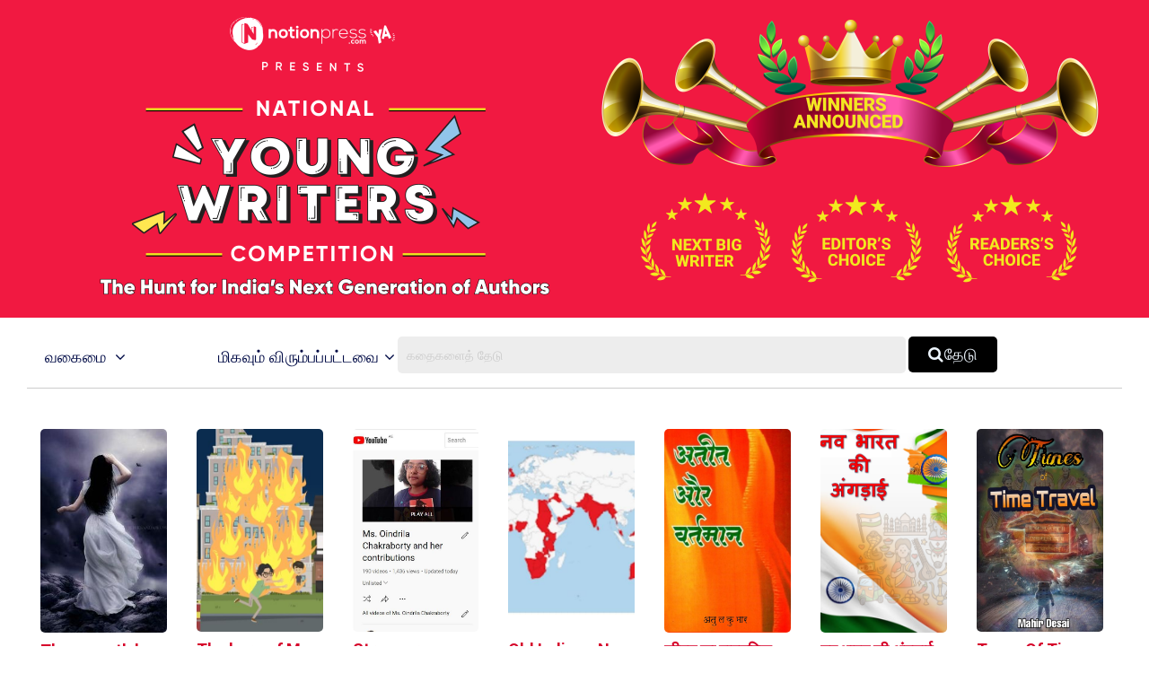

--- FILE ---
content_type: text/html; charset=UTF-8
request_url: https://notionpress.com/ta/short-stories/young-authors/all/love/
body_size: 33479
content:
<!DOCTYPE html>
<html lang="en-US">
<head>
       <!-- Google Tag Manager -->
     <script>(function(w,d,s,l,i){w[l]=w[l]||[];w[l].push({'gtm.start':
new Date().getTime(),event:'gtm.js'});var f=d.getElementsByTagName(s)[0],
j=d.createElement(s),dl=l!='dataLayer'?'&l='+l:'';j.async=true;j.src=
'https://www.googletagmanager.com/gtm.js?id='+i+dl;f.parentNode.insertBefore(j,f);
})(window,document,'script','dataLayer','GTM-WNBFJ7Q');</script>
<!-- End Google Tag Manager --> 
  
  <meta charset="utf-8">

<link rel="alternate" href="https://notionpress.com/en/ind/login" hreflang="en-in" />
<link rel="alternate" href="https://notionpress.com/my/login/v1_signup" hreflang="en-my" />
<link rel="alternate" href="https://notionpress.com/sg/login" hreflang="en-sg" />

<link href="https://cdnjs.cloudflare.com/ajax/libs/font-awesome/5.15.2/css/all.min.css" rel="stylesheet" async>
  <link href="https://cdnjs.cloudflare.com/ajax/libs/font-awesome/4.7.0/css/font-awesome.css" rel="stylesheet">
  <link rel="stylesheet" href="https://cdn.jsdelivr.net/npm/bootstrap-icons@1.4.1/font/bootstrap-icons.css">
  <link rel="stylesheet" href="https://notionpress.com/images/bookstore_rewamp/2018/font/icons.woff">
  <style type="text/css">
    @font-face {
    font-family: 'icons';
    src: url('../../../images/bookstore_rewamp/2018/font/icons.eot?'),
         url('../../../images/bookstore_rewamp/2018/font/icons.otf?') format('opentype'),
         url('../../../images/bookstore_rewamp/2018/font/icons.woff2?') format('woff2'),
         url('../../../images/bookstore_rewamp/2018/font/icons.woff?') format('woff'),
         url('../../../images/bookstore_rewamp/2018/font/icons.eot?') format('embedded-opentype'),
         url('../../../images/bookstore_rewamp/2018/font/icons.ttf?') format('truetype'),
         url('../../../images/bookstore_rewamp/2018/font/icons.svg#icons') format('svg');
}
  </style>
  
  <script>
    var base_url = "https://notionpress.com/";
    var site_url = "https://notionpress.com/";
  </script>
  <meta name="p:domain_verify" content="a08e1bdef20f457e99be5143a648797c"/>
  <meta http-equiv="X-UA-Compatible" content="IE=EmulateIE11">
  <link rel="dns-prefetch" href="https://notionpress.com/">
  <link href="https://fonts.googleapis.com/css?family=Heebo:100,300,400,500,700,800,900|Roboto:100,100i,300,300i,400,400i,500,500i,700,700i,900,900i|Signika:300,400" rel="stylesheet">
  <script src="https://ajax.googleapis.com/ajax/libs/jquery/3.4.1/jquery.min.js"></script>
  <script src="https://code.jquery.com/jquery-2.2.0.min.js" type="text/javascript"></script>
  <!-- <script src="https://cdnjs.cloudflare.com/ajax/libs/popper.js/1.12.9/umd/popper.min.js" async ></script> -->
  <script src="https://maxcdn.bootstrapcdn.com/bootstrap/4.0.0/js/bootstrap.min.js" id="bootstrap-css" async ></script>
  <link href="https://cdnjs.cloudflare.com/ajax/libs/font-awesome/4.7.0/css/font-awesome.css" rel="stylesheet">
  <link rel="stylesheet" href="https://notionpress.com/new-rewamp/css/rinotification.css?">
    <!-- owl carousel -->
  
  <script src="https://notionpress.com/assets/bookstroe_design/js/owl.min.js?version=758" ></script>
  <script type="text/javascript" src="https://notionpress.com/assets/bookstroe_design/js/book_store_banner_slider.js?25" ></script>
  <link href="https://cdnjs.cloudflare.com/ajax/libs/OwlCarousel2/2.3.4/assets/owl.carousel.min.css" rel="stylesheet">
  <link href="https://cdnjs.cloudflare.com/ajax/libs/OwlCarousel2/2.3.4/assets/owl.theme.default.css" rel="stylesheet">
  <!-- owl carousel Ends -->
  <script type="text/javascript" src="https://notionpress.com/new-rewamp/js/script.js" async ></script>
  <title>National Young Writers Competition - Notion Press</title>

  

      <meta property="og:type"  content="website" />
    <meta property="og:title" content="National Young Writers Competition - Notion Press"/>
    <meta property="og:image" content="https://notionpress.com/images/short_story/ss_winner/Main_YA_Web.png"/>
    <meta property="og:description" content="Join the National Young Writers Competition. Win prizes. Read amazing stories by new writers. Rate their stories and help them win."/>
    <meta property="og:url" content="https://notionpress.com/ta/short-stories/young-authors/all/love"/>
    <meta property="fb:app_id" content="2256944847921875" />
    <meta property="og:image:width" content="1200" />
    <meta property="og:image:height" content="630" />

    <meta name="twitter:card" content="summary_large_image" />
    <meta name="twitter:description" content="Join the National Young Writers Competition. Win prizes. Read amazing stories by new writers. Rate their stories and help them win." />
    <meta name="twitter:title" content="National Young Writers Competition - Notion Press" />
    <meta name="twitter:image" content="https://notionpress.com/images/short_story/ss_winner/Main_YA_Web.png" />
  


  <meta name="title" content="National Young Writers Competition - Notion Press">  <meta name="description" content="Join the National Young Writers Competition. Win prizes. Read amazing stories by new writers. Rate their stories and help them win.">        <meta name="viewport" content="width=device-width, initial-scale=1, maximum-scale=1,user-scalable=0"/>
  <meta http-equiv="X-UA-Compatible" content="IE=9">
  <!-- Required -->


   <!-- <link href="https://notionpress.com/new-rewamp/css/css/fontawesome-all.min.css?" rel="stylesheet" type="text/css" media="screen"> -->

   <link href="https://cdnjs.cloudflare.com/ajax/libs/font-awesome/4.7.0/css/font-awesome.min.css?" rel="stylesheet" type="text/css" media="screen">
   
   <link href="https://notionpress.com/new-rewamp/css/reset.css?" rel="stylesheet" type="text/css" media="screen">

   <link href="https://notionpress.com/new-rewamp/css/bootstrap.min.css?" rel="stylesheet" type="text/css" media="screen">
   <link href="https://notionpress.com/new-rewamp/css/newdesign.css?" rel="stylesheet" type="text/css" media="screen">
   <link href="https://notionpress.com/new-rewamp/css/for_writers_style.css?" rel="stylesheet" type="text/css" media="screen">
  <!-- <link rel="stylesheet" type="text/css" href="https://notionpress.com/new-rewamp/css/IE.css" /> -->
  <!--[if IE 11]>
  <![endif]-->

  <link rel="icon" href="https://notionpress.com/images/bookstore_rewamp/np_logo_2025.png" type="image/png"><!-- LayerSlider stylesheet -->

   <!-- Facebook Pixel Code -->
<script>
!function(f,b,e,v,n,t,s){if(f.fbq)return;n=f.fbq=function(){n.callMethod?
n.callMethod.apply(n,arguments):n.queue.push(arguments)};if(!f._fbq)f._fbq=n;
n.push=n;n.loaded=!0;n.version='2.0';n.queue=[];t=b.createElement(e);t.async=!0;
t.src=v;s=b.getElementsByTagName(e)[0];s.parentNode.insertBefore(t,s)}(window,
document,'script','https://connect.facebook.net/en_US/fbevents.js');


</script>
<!-- DO NOT MODIFY -->
<!-- Quora Pixel Code (JS Helper) -->

<script>
!function(q,e,v,n,t,s){if(q.qp) return; n=q.qp=function(){n.qp?n.qp.apply(n,arguments):n.queue.push(arguments);}; n.queue=[];t=document.createElement(e);t.async=!0;t.src=v; s=document.getElementsByTagName(e)[0]; s.parentNode.insertBefore(t,s);}(window, 'script', 'https://a.quora.com/qevents.js');
qp('init', 'b1ab3066a17a435b9a2ffcd134e71d75');
qp('track', 'ViewContent');
</script>
<noscript><img height="1" width="1" style="display:none" src="https://q.quora.com/_/ad/b1ab3066a17a435b9a2ffcd134e71d75/pixel?tag=ViewContent&noscript=1"/></noscript>
<!-- End of Quora Pixel Code -->


<link rel="alternate" href="https://notionpress.com/" hreflang="en-in" />
<!-- End Facebook Pixel Code -->



<script type='text/javascript' src='https://platform-api.sharethis.com/js/sharethis.js#property=649ea449d2ddeb001961496b&product=inline-share-buttons&product=custom-share-buttons' async='async'></script>
</head>
 
<body class="bodyContainer ta  ads_pg ">

<!-- <body class="bodyContainer ta  ads_pg">  -->
    <!-- Google Tag Manager (noscript) -->
            <noscript><iframe src="https://www.googletagmanager.com/ns.html?id=GTM-WNBFJ7Q"
height="0" width="0" style="display:none;visibility:hidden"></iframe></noscript>
    <!-- End Google Tag Manager (noscript) -->
<nav class="navbar navbar-expand-lg navbar-light" id="mainNav">
  <div class="wrapper">
           
        
    
    <style>
    .lang_menu select {border: 1px solid transparent; } 
    .lang_menu {font-size: 12px; margin: 12px 0px 0px 9px; }
    .lang_menu .language.dropdown{padding: 0px !important; margin: 0px !important; line-height: normal !important; }
    .lang_menu .language.dropdown a {font-size: 14px !important;color: #032c8d !important; }
    .lang_menu .dropdown-menu{min-width: 110px; padding: 5px 5px 0px; margin:0px;}
    .lang_menu .dropdown-menu a{padding: 5px !important;}
    .login_menu {padding: 12px 0px 10px; margin-left: 10px; }
    .login_menu a.btn.button_login {display: inline-block; padding: 13px; border: 2px solid #ff5a5f; color: #ff5a5f;border-radius: 8px;text-transform: uppercase; }
    .login_menu a.btn.button_login:hover {background: #ff5a5f; color: #fff; }
a.note_wr{background: #ffff06; margin: 0px -30px; padding:5px 0px; width: 110%; text-align: center; color: #da3923; display: block;}
a.note_wr p{margin: 2px 0px; font-size: 20px;font-weight: 500;}
a.note_wr p span img{width: 30px; margin-right: 2px}
a.note_wr p i img{width: 25px;  margin-left: 5px}

.navbar-header ul li.dashboard.my_shelf a span:before{ display: none;}
.navbar-header ul li.dashboard.my_shelf a span:after {content: ""; width: 0; height: 0; border: 0 solid transparent; border-left-width: 4px; border-right-width: 4px; border-bottom: 4px solid #de1c1c; position: absolute; left: 10px; bottom: -4px; transform: rotate(180deg);}
.navbar-header ul li.dashboard.my_shelf a span.new {margin-top: 0px; } 
.readinsta_topnav div#nav_responsive ul li.profileDropdown a.dropdown-item.my_shelf span.new{background: #de1c1c; padding: 2px 4px;font-size: 10px; color: #fff;
    border-radius: 2px;display: inline-block; height: auto;line-height: normal; position: absolute; margin-left: 10px;margin-top: -2px; left: auto !important; top: auto !important;}
.readinsta_topnav div#nav_responsive ul li.profileDropdown a.dropdown-item.my_shelf span.new:before{content: ""; width: 0; height: 0; border: 0 solid transparent; border-top-width: 0px; border-bottom-width: 0px; border-left-color: transparent; border-left-style: solid; border-left-width: 0px; border-bottom-width: 4px; border-top-width: 4px; border-left: 4px solid #de1c1c; position: absolute; left: -4px; top: 4px; transform: rotate(180deg);}
.new.ended{background: #464646 !important;margin-left: 5px !important; top: 1px !important;}
.navbar-header ul li a .new.ended:before{content:""; width:0; height:0; border: none; position:absolute; left:-4px; top:5px; transform:rotate(180deg)}
.leftNav .dropdown .dropcontent ul li.submenu a{position: relative;}
#mainNav ul li .dropcontent ul li a.title_menus {font-weight: 600; font-size: 15px; }
.leftNav .dropdown.staticpageMenu .dropcontent.salescontest .staticpage ul:nth-child(1) {
    padding: 0px;
}
@media only screen and (max-width: 940px) {
.readinsta_topnav #nav_responsive .notification-list span.close-icon, .readinsta_collections #nav_responsive .notification-list span.close-icon, body.scrollFixedNavPackage #mainNav #nav_responsive .notification-list span.close-icon {display : none; }
.note_wr p{font-size: 14px;}
.login_menu{margin-right: 10px;}
.lang_menu.web {display: none !important; }
.lang_menu.mobile {display: block !important; position: absolute; top:10px; left: 90px; z-index: 999; }
.lang_menu .language.dropdown a{height: auto !important; line-height: normal !important;} 
body.bodyContainer.ta .login_menu a.btn.button_login{font-size:12px;}
body.bodyContainer.ta #mainNav .np_mobile_menus .menu#ml-menu,body.bodyContainer.hi #mainNav .np_mobile_menus .menu#ml-menu,body.bodyContainer.en #mainNav .np_mobile_menus .menu#ml-menu{top: 107px;}
} 

@media only screen and (min-width: 320px) and (max-width: 991px){
  .np_mobile_menus .menu__wrap ul li a.my_shelf span.new{top: 2px !important;}
  a.note_wr p{font-size: 14px; line-height: 30px;}
  a.note_wr{width: 100%; margin: 0px;}
  ul.coutry_sel {
    top: 69px !important;
}
}
@media only screen and (min-width: 320px) and (max-width: 480px){
  a.note_wr p{font-size: 10px; line-height: 30px;}
}

</style>



<style>
.removeBg{font-size: 0;}
</style>
<script type="text/javascript">

$(document).ready(function(){
    var getHtmlVal=$("#onlyalerts");
    if(getHtmlVal.hasClass("in"))
    {
      $("#onlyalerts").fadeTo(2000, 500).fadeOut(500, function(){
        $("#onlyalerts").fadeOut(500);
      });
    }

    $(".preventContainer").hide();
    
    $(".add_item_form").on("blur",'.qtychange',function(){
      let qty = $(this).val();
      if(qty < 1 || isNaN(qty))
      {
        $(this).val(1);
      }
      update_cart();
    });

    $(".add_item_form").on("click",".button", function(e) {
      var btn = $(this),new_val = Number(btn.parent().find('input').val());
      new_val = btn.hasClass('additem') ? ++new_val : --new_val;
      new_val = new_val < 1 || isNaN(new_val) || new_val > 5000 ? 1 : new_val;
      let btn_clas = btn.hasClass('additem') ? '.additem' : '.delitem';
      let item_pos_on_cur_form = $(this).closest('.add_item_form').find(btn_clas).index(btn);  // take cur position od item from mob and desk form
      
      $('.add_item_form').each(function(){
        $(this).find('input.qtychange:eq('+item_pos_on_cur_form+')').val(new_val);
      });
      update_cart($(this));
    });



    function update_cart(btn = null){
      let cartValue = 0;
      $(".preventContainer").show();
      var formAction = "https://notionpress.com/store/updatecart";
      $('.add_item_form .table_responsive').each(function(){
        if($(this).is(':visible')){
            form_data = $(this).parent().serialize();
            return;
          }
      });
      if(! form_data) return;
      $.ajax({
        url: formAction,
        type: 'post',
        data: form_data,
        success:function(data){
            var res = JSON.parse(data);
            $(".preventContainer").hide();
            let subtotal_peritem = res.subtotal_peritem;
            let item_qty_peritem = res.item_qty_peritem;
            for(let i in subtotal_peritem){
              $('.subtotal_amount_item:eq('+i+')').html(subtotal_peritem[i]);   
             // $('.qtychange:eq('+i+')').val(1);
            }
            for(let j in item_qty_peritem){
              $('.desktop_view .qtychange1:eq('+j+')').val(item_qty_peritem[j]);
              $('.mobile_view .qtychange1:eq('+j+')').val(item_qty_peritem[j]);
            }
            
            
            $('.subtotal_amount').html(res.subtotal_amount);        

            $('.shipping_amount').html(res.shipping_amount);        
            $('.grant_total').html(res.grant_total);
              $('.topcart span.items,.showcart_title span').html(res.total_orders);
            if(!res.total_orders){
              $('.topcart span.items').hide();
            }


            if( ! res.total_orders){
              $('.cartbody').hide().removeClass('cartbody');
              $('.no_items_holder').show().addClass('cartbody');
              return;
            }
          }
      });
    }

    function remove_item(rowid,item_pos){
      if(! rowid ) return;
      $.ajax({
        url: "https://notionpress.com/store/removefromcart",
        type: 'post',
        data: {rowid:rowid},
        success:function(data){
            var res = JSON.parse(data);
            location.reload();
            if(res.status){
              $('#onlyalerts').show().delay(2000).fadeOut()

              if(item_pos != null ){
                    update_cart();
                    console.log(item_pos);
                //$('.add_item_form').each(function(){
                  $('.bookListing:eq('+item_pos+')').fadeOut();
                //});
              }
            }
          }
      });
    }

    $('.remove_item_btn').click(function(){
        let rowid = $(this).data('rowid');
        let item = $(this).closest('.bookListing');
        let pos = $('.bookListing').index(item);
        remove_item(rowid,pos);
    });

    $("body").on("click","button.bookstore_sprite",function(){
      var seo_url='young-authors';

      var getContentId="";
      var buttonBook=$(this);
      var getContentId=buttonBook.attr("id");
      if(getContentId=="buynow_btn")
      {
        $(this).parents("form").submit();
      }
      else
      {
        var is_loading = false;
        var getThis=$(this).parents("form");
        $(buttonBook).css("opacity","0.2");
        $(buttonBook).html('<i class="fa fa-spinner fa-spin" style="margin-top: 5px;font-family: FontAwesome;color: #fff;font-size: 16px;" aria-hidden="true"></i>');
        $(getThis).on("submit",function(e){
          // $(buttonBook).removeClass("bookstore_sprite");
          //$(buttonBook+'.bookstore_sprite').css("background-position","-239px -39px");
          $(buttonBook).parent().css("");
          //$(buttonBook).addClass("removeBg");
          // $(".removeBg").css("background","none");
          $(".removeBg").css("border","none");
          $(".removeBg").css("outline","none");
          if (is_loading) {
            return;
          }
          is_loading = true;
          $.ajax({
            type:'post',
            url:$(getThis).attr("action"),
            data:$(getThis).serialize()+ "&seo_url=" + seo_url,
            success:function(data){
              // $(buttonBook).addClass("bookstore_sprite");
              $("input[name=count]").val(1);
              $("#"+getContentId).css("background-position","-165px -6px");
              $("#"+getContentId).parent().css("border", "1px solid transparent");
              $("#"+getContentId).html("");
              $(".addtocart_btn.bookstore_sprite").html("<i class='fas fa-check fa'></i> Add to Cart");
              $("#"+getContentId).removeClass("removeBg");
              $("#"+getContentId).removeAttr("style");
              $(".cart_wr").remove();
              $(".headerContent").append(data);
              messageType("success","<i class='fas fa-check fa'></i> Added to cart");
              $("html,body").animate({scrollTop:0}, 1000, 'swing');
              $(".added_to_cart-basket").addClass("open");
            }
          });
          e.preventDefault();
        }).always(function() { if($("#"+getContentId).hasClass("redirect")){}else{is_loading = false;} });
      }
    });

  
    $("body").on("click",".itemsAdd",function(e)
    {
       
        if($(this).parents(".cart-dropdown").length)
        {

        }
        else if($(this).hasClass("redirect"))
        {

        }
        else
        {
          let invBookID = $(this).attr('data-invbookid');
          if(!invBookID) return false;

          let post_url = "https://notionpress.com/store/addtocart/" + invBookID;

          if( $('.reedemenabled').length )
            post_url = $('.reedemenabled').attr('action');

          let cartValue = 0;
          $.ajax({
            url: post_url,//$(getThis).attr("href"),
            success:function(data){
              window.location.href ="https://notionpress.com/"+"store/showcart";
              /*cartValue  =  ( parseInt( $(data).find('.added_to_cart .items').text() ) ) || cartValue;
              messageType("success","<i class='fas fa-check fa'></i> Added to cart");
              $('.carticon .items').removeClass('hid');
              $('.carticon .items').html(cartValue);
              $('.topcart').attr('href', $('.topcart').attr('data-cart-url'));
              cart_status = 1 // check this in storenav2018 x3*/

            }
          });
          e.preventDefault();
        }
    });

});
$(window).load(function(){
  $(".bookstore_sprite").each(function(){
    $(this).removeAttr("onclick");
    $(this).removeAttr("style");
  });
});
$(document).ready(function(){
  $(".bookstore_sprite").each(function(){
    $(this).attr("onclick","return false;");
    $(this).css("cursor","auto");
  });
});
function messageType(messageType,message)
{
  $("#onlyalerts .message").html(message);
  $("#onlyalerts").attr("class","alert alert-"+messageType+" alert-dismissable fade in");
  $("#onlyalerts").fadeTo(2000, 500).slideUp(500, function(){
    $("#onlyalerts").slideUp(500);
  });
}





</script>

<!-- GlobalInventory -->
<link href="https://notionpress.com/assets/select2-4.0.5/css/select2.min.css" rel="stylesheet" />
<script src="https://notionpress.com/assets/select2-4.0.5/js/select2.min.js"></script>
<link href="https://notionpress.com/assets/select2-4.0.5/css/flags.css" rel="stylesheet">
<script src="https://notionpress.com/assets/select2-4.0.5/js/jquery.flagstrap.min.js"></script>
<script type="text/javascript">
  $(document).ready(function(){

    var stop_redirect = "TRUE"; 
    var cookieSet = '';
    if (cookieSet == '' && typeof(site_url) != "undefined") {
       var geo_country = "India";
       if(geo_country != "India" && geo_country != "Singapore" && geo_country != "Malaysia" )
       $('.md-modal.md-effect-7').addClass('md-show');
       else
       manage_cookie(geo_country,stop_redirect);
    }
  });


</script>

<link href="https://notionpress.com/new-rewamp/css/commonheader/commontopnav.css?359486968" rel="stylesheet" type="text/css" media="screen">
<script src="//code.jquery.com/ui/1.12.1/jquery-ui.min.js"></script>
<script type="text/javascript">
$(document).ready(function(){
  $('.searchicon').on('click', function(){
    $('.searchbar').addClass('mvisible');
  });
  $('.backicon').on('click', function(){
    $('.searchbar').removeClass('mvisible');
  });
  $('.navbar-toggle').on('click', function(){
    $('.mview-navbar-collapse').toggle('slide', {direction: 'left'}, 500);
  });
  $("body").on("click","#profile_mobile", function(){
    if($(window).width() < 940){
      $('.np_mobile_menus .action--close').trigger('click'); // leftClose
      $('.notification-block .notification_dropdown').removeClass('dropdown-menushow');
      $('.notification-list .close-icon').hide();
      $('.profileDropdown .action--close').show();
      profileDropdown();
    }
  });

  $(".profileDropdown .action--close").on("click", function(e){
    $('.np_mobile_menus .action--close').trigger('click'); // leftClose
    $('.notification-list .close-icon').hide();
    $('.notification-block .notification_dropdown').removeClass('dropdown-menushow');
    

    $('.user_pic').hide('slide', {direction: 'right'}, 'slow');
    $('.background-fade').hide();
    $('.profileDropdown .action--close').hide();
    $('body').removeClass('noMultiScroll');
  });

  $('.notification-block').on('click', function(){

    if($(window).width() < 721){

      $('.np_mobile_menus .action--close').trigger('click');
      $('.profileDropdown .action--close').trigger('click');

      setTimeout(() => {
        if( $('.notification-block .notification_dropdown').hasClass('dropdown-menushow') )
        {
          $('.background-fade').fadeIn('fast');
          if($(window).width() < 721){
            $('.notification-list .close-icon').fadeIn();
            $('body').addClass('noMultiScroll');
          }

        }else{
          $('.notification-list .close-icon').hide();
          $('.background-fade').hide();
          $('body').removeClass('noMultiScroll');
        }

      }, 100);

    }
    
  });

  $('.notification-list .close-icon').on('click', function(){
    $('.dropdown-menushow').trigger('click');
    $('.notification-list .close-icon').hide();
    $('#background-fade').hide();
    $('body').removeClass('noMultiScroll');
  });



  // $('.notification_dropdown.dropdown-menushow').on('click',function(){
  //   $('.notification-list .close-icon').trigger('click');
  // });



});

function _notification(){
  if($(window).width() < 721){
    $('.notification-list .close-icon').css('opacity', 1);
    $('#background-fade').show();
  }else{
    $('.notification-list .close-icon').css('opacity', 0);
    $('#background-fade').hide();
  }
}

$(window).on('resize', function(){
  //_notification();
  if($(window).width() > 940){
    $('.user_pic li.logout a').removeClass('btn_secondary');
  }
});

function bodyAddClass(){
  $('body').toggleClass('scroll-hide');
}
function profileDropdown(){
  if($(window).width() < 941){
    $('.np_mobile_menus .action--close').trigger('click'); // leftClose

    $('.user_pic').show('slide', {direction: 'right'}, 'slow');
    $('.background-fade').show();
    $('.action--close').css('opacity', 1);
    $('.user_pic li.logout a').addClass('btn_secondary');
    $('body').addClass('noMultiScroll');

  }
  else{
    $('.user_pic').toggle();
    $('.user_pic li.logout a').removeClass('btn_secondary');
    $('body').removeClass('noMultiScroll');
  }
}
var home_landing_txt = "முகப்பு";
//var window.iAmGlobal = "some val"; 
</script>

<div class="background-fade" id="background-fade"></div>

<header style='display:none' class="col-lg-12 col-md-12 readinsta_topnav stick_flash_enabled first_level_menuenabled ">

  <!-- contact us nav -->
    <div class="row top-menu">
          
     <div style="" class="top-header col-lg-6 col-md-6 col-sm-5 col-xs-5 col-5 d-inline-block nofloat">
       
     <a href="tel:044-4631-5631" style="" ><img src="https://notionpress.com/images/bookstore_rewamp/mobile-icon.png" ></a>

        <span class="call_mobile">எங்களைத் தொடர்புகொள்ள: </span><a href="tel:044-4631-5631" class="phone_number">044-4631-5631</a>
              </div>


        <div class="text-right col-lg-6 col-md-6 col-sm-7 col-xs-7 col-7 d-inline-block align-top ">
          <div class="d-inline-block col-lg-12 text-center">
        <ul class="row navbar-nav-top d-block text-right">
             <li class="nav-item d-inline-block">
                       <a href="https://notionpress.com/ta/ind/login">புகுபதிகை</a>
                   
           

          </li>
        </ul>

      </div>
        </div>
  </div>
    <!-- /contact us nav -->
  
<div class="row">
<div class="navbar-header col-lg-5 col-md-5 col-sm-5 col-xs-3 col-3 d-inline-block nofloat">


<!-- MobileNav -->
<a class="hid-dontshow" href="https://notionpress.com/"  data-store-linked="https://notionpress.com/">முகப்பு</a>

<div class="np_mobile_menus">
  <button class="action action--open" aria-label="Open Menu">
    <span class="icon icon--menu"></span></button>

  <div class="mobilewrapper">
    
    <nav id="ml-menu" class="menu">

      <div class="menu__wrap">

          <!-- main Menu -->
          <ul data-menu="main" class="menu__level" tabindex="-1" role="menu" aria-label="All">

            <li class="menu__item submenu-bottom" role="menuitem"><a class="menu__link _discover-icon"  href="https://notionpress.com/in/store">புத்தகக் கடை</a></li>
            <li class="menu__item" role="menuitem">
              <a class="menu__link _book-icon" href="https://notionpress.com/ta/for-writers" > எழுத்தாளர்களுக்கு </a>
            </li>
            <li class="menu__item diyin" role="menuitem"><a class="menu__link _guided-icon" href="https://notionpress.com/ta/for-writers">வெளியிட  <span>உங்கள் புத்தகத்தை இலவசமாக வெளியிட்டு 150+ நாடுகளில் விற்கலாம்</span></a></li>

            <li class="menu__item diyin" role="menuitem"><a class="menu__link _xpress-icon" href="https://notionpress.com/ta/outpublish">அவுட்பப்ளிஷ் <span>புத்தகத்தைப் பதிப்பிப்பதற்கான வழிகாட்டலுடன் 100% சுயவெளியீட்டுச் சுதந்திரம் உங்களுக்கே</span></a></li>
            
             <li class="menu__item diyin" role="menuitem"><a class="menu__link _marketing-icon" href="#">சந்தைப்படுத்துதலின் நுணுக்கம் <span>உங்கள் புத்தகத்தை விளம்பரப்படுத்தவும், பல்லாயிரம் வாசகர்களைச் சென்றடையவும் எங்கள் கருவிகளைப் பயன்படுத்திக் கொள்ளுங்கள்</span></a></li>
             <li class="menu__item diyin" role="menuitem"><a class="menu__link _guided-icon" href="https://notionpress.com/writing-course" target="_blank">Writing Courses<span>Start your writing journey with our FREE writing courses</span></a></li>
             <li class="menu__item diyin submenu-bottom menu_item_left menu_item_left1" role="menuitem">
              <a class="menu__link _book-sales-icon" data-submenu="submenu-6" aria-owns="submenu-6" href="#" >சவால்கள்<span>உங்கள் புத்தகத்தை விளம்பரப்படுத்தவும், பல்லாயிரம் வாசகர்களைச் சென்றடையவும் எங்கள் கருவிகளைப் பயன்படுத்திக் கொள்ளுங்கள்</span></a>
            </li>
              <li class="menu__item" role="menuitem">
              <a class="menu__link _blog-icon" href="https://notionpress.com/blog" target="_blank" title="Blog">வலைப்பதிவு</a>
            </li>

            <li class="menu__item" role="menuitem">
              <a class="menu__link _about-icon" href="https://notionpress.com/about" target="_blank" title="About Us">எங்களைப் பற்றி</a>
            </li>

          </ul>

          <!-- Discover Menu -->
          <ul data-menu="submenu-2" id="submenu-2" class="menu__level" tabindex="-1" role="menu" aria-label="Vegetables">
            <li class="menu__item" role="menuitem"><a class="menu__link" data-submenu="submenu-2-1" aria-owns="submenu-2-1" href="#">Notion Press Picks</a></li>
            <li class="menu__item" role="menuitem"><a class="menu__link" data-submenu="submenu-2-2" aria-owns="submenu-2-2"  href="#">Books By Genre</a></li>
          </ul>

          <!-- Marketing Tools -->

        <ul data-menu="submenu-3" id="submenu-3" class="menu__level" tabindex="-1" role="menu">
             <li class="menu__item" role="menuitem"><a class="menu__link" href="https://notionpress.com/book-marketing">ஆசிரியர் டாஷ்போர்டு</a>
            </li>
            <li class="menu__item" role="menuitem"><a href="https://notionpress.com/book-marketing/shipping-manager">Shipping Manager</a>
            </li>
            <li class="menu__item" role="menuitem"><a href="https://notionpress.com/book-marketing/coupon-manager">Coupon Code Manager</a>
            </li>

          </ul>
            <!-- Book Sales Challenge -->
 
          <ul data-menu="submenu-6" id="submenu-6" class="menu__level" tabindex="-1" role="menu">
              <li class="menu__item" role="menuitem"><a href="#" class="title_menus"> இண்டிஆத்தர்சாம்பியன்ஷிப்</a>
                  <div class="submenu_child1">
                     <a href="https://notionpress.com/indie-author-championship/45">Indie Author Championship #29 <span class="new">New</span></a>
                      <a href="https://notionpress.com/indie-author-championship/44">Indie Author Championship #28 <span class="new ended">See Results</span></a>
                      <a href="https://notionpress.com/indie-author-championship/43">Indie Author Championship #27 <span class="new ended">See Results</span></a>
                  </div>
              </li>
              <li class="menu__item" role="menuitem"><a href="#" class="title_menus">போட்டிகளுக்கு எழுதுதல்</a>
              <div class="submenu_child1">
                <a href="https://notionpress.com/write_contest">#5 Short Story Contest <span class="new">New</span></a>
                <!-- <a href="https://notionpress.com/en/story/young_authors_winners">#National Young Writers Competition<span class="new ended">முடிவுகள்</span></a> -->
                <a href="https://notionpress.com/story/ssc_main">#National Writing Competition<span class="new ended">முடிவுகள்</span></a>
                <a href="https://notionpress.com/ta/stories/versesoflove">#வெர்சஸ்ஆஃப்லவ்<span class="new ended">முடிவுகள்</span></a>
                <!--<a href="https://notionpress.com/ta/stories/writeyourheartout">#ரைட்யுவர்ஹார்ட்அவுட்<span class="new ended">முடிவுகள்</span></a>-->
              </div> 
              </li>
             
            </ul>
      <!-- NotionPress Picks -->
      
          <ul data-menu="submenu-2-1" id="submenu-2-1" class="menu__level" tabindex="-1" role="menu" aria-label="Notion Press Picks">
              <li class="menu__item" role="menuitem">
                  <a class="menu__link" href="https://notionpress.com/in/store/topselling">Trending this week</a>
              </li>
              <li class="menu__item" role="menuitem">
                  <a class="menu__link" href="https://notionpress.com/in/store/categories/all">New Releases</a>
              </li>
                            <li class="menu__item" role="menuitem">
                  <a class="menu__link" href="https://notionpress.com/in/store/preorder">Pre-Order</a>
              </li>
              <li class="menu__item" role="menuitem">
                  <a class="menu__link" href="https://notionpress.com/in/store/freeshippingall">Free Shipping</a>
              </li>
              <li class="menu__item" role="menuitem">
                  <a class="menu__link" href="https://notionpress.com/in/store/indianlangall">Indian Languages</a>
              </li>
              <li class="menu__item" role="menuitem">
                  <a class="menu__link" href="https://notionpress.com/in/store/xpressall">Xpress Publishing</a>
              </li>
              
                                    <li class="menu__item" role="menuitem">
                            <a class="menu__link" href="https://notionpress.com/in/store/collections/bestsellers">Bestsellers</a>
                        </li>
                                        <li class="menu__item" role="menuitem">
                            <a class="menu__link" href="https://notionpress.com/in/store/collections/poetry">Poetry</a>
                        </li>
                                        <li class="menu__item" role="menuitem">
                            <a class="menu__link" href="https://notionpress.com/in/store/collections/Indian-writing">The Indian Collection
</a>
                        </li>
                                        <li class="menu__item" role="menuitem">
                            <a class="menu__link" href="https://notionpress.com/in/store/collections/contestwinners8">Winners Of The Book Sales Contest</a>
                        </li>
                                        <li class="menu__item" role="menuitem">
                            <a class="menu__link" href="https://notionpress.com/in/store/collections/management-leadership">Leadership & Management</a>
                        </li>
                                        <li class="menu__item" role="menuitem">
                            <a class="menu__link" href="https://notionpress.com/in/store/collections/crime">Crime </a>
                        </li>
                                        <li class="menu__item" role="menuitem">
                            <a class="menu__link" href="https://notionpress.com/in/store/collections/How-to">Best How to books</a>
                        </li>
                                        <li class="menu__item" role="menuitem">
                            <a class="menu__link" href="https://notionpress.com/in/store/collections/Romance">Romance</a>
                        </li>
                                        <li class="menu__item" role="menuitem">
                            <a class="menu__link" href="https://notionpress.com/in/store/collections/Career-Money">Career & Money</a>
                        </li>
                                        <li class="menu__item" role="menuitem">
                            <a class="menu__link" href="https://notionpress.com/in/store/collections/Myths-legends">Myths & Legends</a>
                        </li>
                                        <li class="menu__item" role="menuitem">
                            <a class="menu__link" href="https://notionpress.com/in/store/collections/editors-pick-tamil">Editor's Picks</a>
                        </li>
                                        <li class="menu__item" role="menuitem">
                            <a class="menu__link" href="https://notionpress.com/in/store/collections/editors-pick-hindi">Editor's Picks</a>
                        </li>
                                        <li class="menu__item" role="menuitem">
                            <a class="menu__link" href="https://notionpress.com/in/store/collections/editors-pick">Editor's Picks</a>
                        </li>
                                        <li class="menu__item" role="menuitem">
                            <a class="menu__link" href="https://notionpress.com/in/store/collections/Personal-growth">Personal Growth</a>
                        </li>
                                        <li class="menu__item" role="menuitem">
                            <a class="menu__link" href="https://notionpress.com/in/store/collections/Short_reads">Short reads</a>
                        </li>
                                        <li class="menu__item" role="menuitem">
                            <a class="menu__link" href="https://notionpress.com/in/store/collections/Travel">Travel</a>
                        </li>
                                        <li class="menu__item" role="menuitem">
                            <a class="menu__link" href="https://notionpress.com/in/store/collections/most-gifted">Most Gifted</a>
                        </li>
                                        <li class="menu__item" role="menuitem">
                            <a class="menu__link" href="https://notionpress.com/in/store/collections/Adventure">Adventure</a>
                        </li>
                          </ul>
          <!-- /NotionPress Picks -->

          <!-- booksBy Subjects -->
          <ul data-menu="submenu-2-2" id="submenu-2-2" class="menu__level" tabindex="-1" role="menu" aria-label="">
                            <li class="menu__item" role="menuitem">
                    
                    <a class="menu__link" href="https://notionpress.com/in/store/categories/literature-fiction" >
                      <span class="store_sprite" style="background-position: -146px 150px;" ></span>
                      இலக்கியம் & புனைவு
                    </a>
                </li>
                            <li class="menu__item" role="menuitem">
                    
                    <a class="menu__link" href="https://notionpress.com/in/store/categories/business-investing-management" >
                      <span class="store_sprite" style="background-position: -105px 234px;" ></span>
                      வணிகம், முதலீடு & மேலாண்மை
                    </a>
                </li>
                            <li class="menu__item" role="menuitem">
                    
                    <a class="menu__link" href="https://notionpress.com/in/store/categories/biographies-autobiographies" >
                      <span class="store_sprite" style="background-position: -63px 234px;" ></span>
                      சுயசரிதை
                    </a>
                </li>
                            <li class="menu__item" role="menuitem">
                    
                    <a class="menu__link" href="https://notionpress.com/in/store/categories/self-help" >
                      <span class="store_sprite" style="background-position: -146px 107px;" ></span>
                      சுயஉதவி
                    </a>
                </li>
                            <li class="menu__item" role="menuitem">
                    
                    <a class="menu__link" href="https://notionpress.com/in/store/categories/poetry" >
                      <span class="store_sprite" style="background-position: -19px 107px;" ></span>
                      கவிதை
                    </a>
                </li>
                            <li class="menu__item" role="menuitem">
                    
                    <a class="menu__link" href="https://notionpress.com/in/store/categories/history-politics" >
                      <span class="store_sprite" style="background-position: -189px 192px;" ></span>
                      வரலாறு & அரசியல்
                    </a>
                </li>
                            <li class="menu__item" role="menuitem">
                    
                    <a class="menu__link" href="https://notionpress.com/in/store/categories/reference-study-guides" >
                      <span class="store_sprite" style="background-position: -64px 107px;" ></span>
                      குறிப்புதவி & படிப்பு வழிகாட்டி
                    </a>
                </li>
                            <li class="menu__item" role="menuitem">
                    
                    <a class="menu__link" href="https://notionpress.com/in/store/categories/philosophy" >
                      <span class="store_sprite" style="background-position: -189px 64px;" ></span>
                      தத்துவம்
                    </a>
                </li>
                            <li class="menu__item" role="menuitem">
                    
                    <a class="menu__link" href="https://notionpress.com/in/store/categories/health-fitness" >
                      <span class="store_sprite" style="background-position: -147px 192px;" ></span>
                      உடல்நலம் & உடற்தகுதி
                    </a>
                </li>
                            <li class="menu__item" role="menuitem">
                    
                    <a class="menu__link" href="https://notionpress.com/in/store/categories/computers" >
                      <span class="store_sprite" style="background-position: -147px 234px;" ></span>
                      கணினி
                    </a>
                </li>
                            <li class="menu__item" role="menuitem">
                    
                    <a class="menu__link" href="https://notionpress.com/in/store/categories/cooking-food-wine" >
                      <span class="store_sprite" style="background-position: -189px 234px;" ></span>
                      சமையல், உணவு & பானங்கள்
                    </a>
                </li>
                            <li class="menu__item" role="menuitem">
                    
                    <a class="menu__link" href="https://notionpress.com/in/store/categories/true-stories" >
                      <span class="store_sprite" style="background-position: -62px 66px;" ></span>
                      உண்மைக் கதைகள்
                    </a>
                </li>
                            <li class="menu__item" role="menuitem">
                    
                    <a class="menu__link" href="https://notionpress.com/in/store/categories/sports-games" >
                      <span class="store_sprite" style="background-position: -188px 107px;" ></span>
                      விளையாட்டு
                    </a>
                </li>
                            <li class="menu__item" role="menuitem">
                    
                    <a class="menu__link" href="https://notionpress.com/in/store/categories/arts-photography-design" >
                      <span class="store_sprite" style="background-position: -22px 235px;" ></span>
                      கலைகள், நிழற்படக்கலை & வடிவமைப்பு
                    </a>
                </li>
                            <li class="menu__item" role="menuitem">
                    
                    <a class="menu__link" href="https://notionpress.com/in/store/categories/educational-professional" >
                      <span class="store_sprite" style="background-position: -63px 192px;" ></span>
                      கல்வி & வித்தகம்
                    </a>
                </li>
                            <li class="menu__item" role="menuitem">
                    
                    <a class="menu__link" href="https://notionpress.com/in/store/categories/humor" >
                      <span class="store_sprite" style="background-position: -21px 150px;" ></span>
                      நகைச்சுவை
                    </a>
                </li>
                            <li class="menu__item" role="menuitem">
                    
                    <a class="menu__link" href="https://notionpress.com/in/store/categories/outdoors-nature" >
                      <span class="store_sprite" style="background-position: -231px 150px;" ></span>
                      இயற்கை
                    </a>
                </li>
                            <li class="menu__item" role="menuitem">
                    
                    <a class="menu__link" href="https://notionpress.com/in/store/categories/technology-engineering" >
                      <span class="store_sprite" style="background-position: -231px 107px;" ></span>
                      தொழில்நுட்பம் & பொறியியல்
                    </a>
                </li>
                            <li class="menu__item" role="menuitem">
                    
                    <a class="menu__link" href="https://notionpress.com/in/store/categories/body-mind-spirit" >
                      <span class="store_sprite" style="background-position: -105px 107px;" ></span>
                      உடல், மனம் மற்றும் ஆன்மா
                    </a>
                </li>
                            <li class="menu__item" role="menuitem">
                    
                    <a class="menu__link" href="https://notionpress.com/in/store/categories/religion-spirituality" >
                      <span class="store_sprite" style="background-position: -105px 107px;" ></span>
                      சமயம் & ஆன்மீகம்
                    </a>
                </li>
                            <li class="menu__item" role="menuitem">
                    
                    <a class="menu__link" href="https://notionpress.com/in/store/categories/travel" >
                      <span class="store_sprite" style="background-position: -21px 66px;" ></span>
                      பயணம்
                    </a>
                </li>
                            <li class="menu__item" role="menuitem">
                    
                    <a class="menu__link" href="https://notionpress.com/in/store/categories/others" >
                      <span class="store_sprite" style="background-position: -106px 65px;" ></span>
                      மற்றவை
                    </a>
                </li>
                            <li class="menu__item" role="menuitem">
                    
                    <a class="menu__link" href="https://notionpress.com/in/store/categories/dramas-plays" >
                      <span class="store_sprite" style="background-position: -21px 192px;" ></span>
                      நாடகம்
                    </a>
                </li>
                            <li class="menu__item" role="menuitem">
                    
                    <a class="menu__link" href="https://notionpress.com/in/store/categories/crafts-hobbies" >
                      <span class="store_sprite" style="background-position: -231px 234px;" ></span>
                      கைவினை & பொழுதுபோக்கு
                    </a>
                </li>
                            <li class="menu__item" role="menuitem">
                    
                    <a class="menu__link" href="https://notionpress.com/in/store/categories/language-studies" >
                      <span class="store_sprite" style="background-position: -62px 150px;" ></span>
                      மொழி ஆய்வுகள்
                    </a>
                </li>
                            <li class="menu__item" role="menuitem">
                    
                    <a class="menu__link" href="https://notionpress.com/in/store/categories/families-relationships" >
                      <span class="store_sprite" style="background-position: -105px 192px;" ></span>
                      குடும்பம் & உறவுகள்
                    </a>
                </li>
                            <li class="menu__item" role="menuitem">
                    
                    <a class="menu__link" href="https://notionpress.com/in/store/categories/letters-essays" >
                      <span class="store_sprite" style="background-position: -104px 150px;" ></span>
                      கடிதங்கள் & கட்டுரைகள்
                    </a>
                </li>
                            <li class="menu__item" role="menuitem">
                    
                    <a class="menu__link" href="https://notionpress.com/in/store/categories/music-entertainment" >
                      <span class="store_sprite" style="background-position: -189px 150px;" ></span>
                      இசை & பொழுதுபோக்கு
                    </a>
                </li>
                            <li class="menu__item" role="menuitem">
                    
                    <a class="menu__link" href="https://notionpress.com/in/store/categories/home-garden" >
                      <span class="store_sprite" style="background-position: -232px 192px;" ></span>
                      வீடு & தோட்டம்
                    </a>
                </li>
                            <li class="menu__item" role="menuitem">
                    
                    <a class="menu__link" href="https://notionpress.com/in/store/categories/children-young-adult" >
                      <span class="store_sprite" style="background-position: -149px 65px;" ></span>
                      குழந்தைகள் & இளையோருக்கு
                    </a>
                </li>
                            <li class="menu__item" role="menuitem">
                    
                    <a class="menu__link" href="https://notionpress.com/in/store/categories/Bibles" >
                      <span class="store_sprite" style="background-position: -455px 55px;" ></span>
                      பைபிள்/திருமறை
                    </a>
                </li>
                            <li class="menu__item" role="menuitem">
                    
                    <a class="menu__link" href="https://notionpress.com/in/store/categories/Comics-Graphic-Novels" >
                      <span class="store_sprite" style="background-position: -498px 55px;" ></span>
                      காமிக்ஸ் & கிராஃபிக் நாவல்கள்
                    </a>
                </li>
                            <li class="menu__item" role="menuitem">
                    
                    <a class="menu__link" href="https://notionpress.com/in/store/categories/Design" >
                      <span class="store_sprite" style="background-position: -542px 55px;" ></span>
                      வடிவமைப்பு
                    </a>
                </li>
                            <li class="menu__item" role="menuitem">
                    
                    <a class="menu__link" href="https://notionpress.com/in/store/categories/Young-Adult-Fiction" >
                      <span class="store_sprite" style="background-position: -589px 55px;" ></span>
                      இளையோர் புனைவு நூல்கள்
                    </a>
                </li>
                            <li class="menu__item" role="menuitem">
                    
                    <a class="menu__link" href="https://notionpress.com/in/store/categories/Young-Adult-Nonfiction" >
                      <span class="store_sprite" style="background-position: -631px 54px;" ></span>
                      இளையோர் உரைநடை நூல்கள்
                    </a>
                </li>
                            <li class="menu__item" role="menuitem">
                    
                    <a class="menu__link" href="https://notionpress.com/in/store/categories/Pets-Animal-Care" >
                      <span class="store_sprite" style="background-position: -409px 55px;" ></span>
                      செல்லப்பிராணிகள் & விலங்குகள் பராமரிப்பு
                    </a>
                </li>
                            <li class="menu__item" role="menuitem">
                    
                    <a class="menu__link" href="https://notionpress.com/in/store/categories/pets-animal-care" >
                      <span class="store_sprite" style="background-position: -409px 55px;" ></span>
                      செல்லப்பிராணிகள் & விலங்குகள் பராமரிப்பு
                    </a>
                </li>
                      </ul>
          <!-- /booksBy Subjects -->
          <!-- /discover Menu -->
      </div>

    </nav>
    <button class="action action--close" aria-label="Close Menu" style="display: block;right: 15px;z-index:-1;"><span class="icon icon--cross"></span></button>
</div>
</div>


<!-- /MobileNav -->


  <a class="np_logo" href="https://notionpress.com/ta"><img src="https://notionpress.com/images/bookstore_rewamp/np_logo_2025.webp"></a>
    <div class="lang_menu mobile">
<div class="language dropdown show">
  <a class="btn dropdown-toggle" href="#" role="button" id="dropdownMenuLink" data-toggle="dropdown" aria-haspopup="true" aria-expanded="true">தமிழ்</a>
  <div class="dropdown-menu" aria-labelledby="dropdownMenuLink">
  <a class='dropdown-item' href='https://notionpress.com/en/short-stories/young-authors/all/love'>English</a><a class='dropdown-item' href='https://notionpress.com/hi/short-stories/young-authors/all/love'>हिंदी</a><a class='dropdown-item' href='https://notionpress.com/mr/short-stories/young-authors/all/love'>मराठी</a><a class='dropdown-item' href='https://notionpress.com/ml/short-stories/young-authors/all/love'>മലയാളം</a><a class='dropdown-item' href='https://notionpress.com/bn/short-stories/young-authors/all/love'>বাংলা</a>            
  </div>
</div>
</div>
  <div class="rightmenu-items"><i class="fa fa-angle-left"></i> Profile</div>

      <div class="leftNav">
        <ul>
          <!-- <li><a class="navbar-brand" href="https://notionpress.com/store"><img src="https://notionpress.com/images/bookstore_rewamp/np_logo.webp"></a></li> -->

           <!-- /dropdown staticpageMenu -->

                      



                            <li class="dropdown collectiondropdown">
                            <a href="https://notionpress.com/in/store">புத்தகங்களைத் தேட <i class="fa fa-angle-down" aria-hidden="true"></i></a>
                               <div class="dropcontent">
                                  <span class="arrowtop"><em></em></span>
                                    <ul class="collection_cat">
                                      <h4>நோஷன் பிரஸ் தெரிவுகள்</h4>
                                      <li><a href="https://bynge.in/" target="_blank">Bynge தமிழ் கதைகள்</a></li>
                                                                             
                                      <li><a href="https://notionpress.com/in/store/categories/all">புதிய வெளியீடுகள்</a></li>
                                                                                                                   
                                        <li><a href="https://notionpress.com/in/store/collections/editors-pick-tamil">பதிப்பாளர் தேர்வு</a></li>
                                                                                                                   <!-- store new links -->
                                                                          </ul>


                                    <ul>
                                     <li class="dropdown categorydropdown">
                                        <h4>வகை வாரியாகப் புத்தகங்கள்</h4>
                                          <div >
                                              <ul>
                                                                                                                                                            <li >
                                                       
                                                      <a href="https://notionpress.com/in/store/categories/literature-fiction">Literature & Fiction</a>
                                                                                                          </li>
                                                    


                                                                                                                                                                                                                <li >
                                                       
                                                      <a href="https://notionpress.com/in/store/categories/business-investing-management">Business, Investing & Management</a>
                                                                                                          </li>
                                                    


                                                                                                                                                                                                                <li >
                                                       
                                                      <a href="https://notionpress.com/in/store/categories/biographies-autobiographies">Biographies & Autobiographies</a>
                                                                                                          </li>
                                                    


                                                                                                                                                                                                                <li >
                                                       
                                                      <a href="https://notionpress.com/in/store/categories/self-help">Self-Help</a>
                                                                                                          </li>
                                                    


                                                                                                                                                                                                                <li >
                                                       
                                                      <a href="https://notionpress.com/in/store/categories/poetry">Poetry</a>
                                                                                                          </li>
                                                    


                                                                                                                                                                                                                <li >
                                                       
                                                      <a href="https://notionpress.com/in/store/categories/history-politics">History & Politics</a>
                                                                                                          </li>
                                                    


                                                                                                                                                                                                                <li >
                                                       
                                                      <a href="https://notionpress.com/in/store/categories/reference-study-guides">Reference & Study Guides</a>
                                                                                                          </li>
                                                    


                                                                                                                                                                                                                <li >
                                                       
                                                      <a href="https://notionpress.com/in/store/categories/philosophy">Philosophy</a>
                                                                                                          </li>
                                                    


                                                                                                                                                                                                                <li class="last">
                                                       
                                                      <a href="https://notionpress.com/in/store/categories/health-fitness">Health & Fitness</a>
                                                                                                          </li>
                                                    


                                                                                                                                                                                                                    <li >
                                                           
                                                          <a href="https://notionpress.com/in/store/categories" class="allcollection">மேலும் பார்க்க</a>
                                                                                                                  </li>
                                                    


                                                                                                                                                    </ul>
                                          </div>
                                      </li>
                                    </ul>
                                     <ul class="discover-menu">
                                        <div class="discover-footer">
                                          <p>இந்தியா முழுவதும் உள்ள நூலாசிரியர்களின் ஆயிரக்கணக்கான புத்தகங்களை அறியவும் வாசிக்கவும்</p>
                                          <a href="https://notionpress.com/in/store"><span>புத்தகக் கடைக்குச் செல்லவும்</span> <i class="fa fa-angle-right" aria-hidden="true"></i></a>
                                          <img src=""  data-src="https://notionpress.com/images/bookstore_rewamp/2018/discover-menu.png" class="dataserc" alt="">

                                        </div>
                                      </ul>

                                </div>
                            </li>



          <!-- Author dashboard -->
                    
<li class="dropdown staticpageMenu"> <a class="main_menu"  href="https://notionpress.com/ta/for-writers">எழுத்தாளர்களுக்கு <i class="fa fa-angle-down" aria-hidden="true"></i>
  <!-- <span class="new">New</span>  -->
</a>


<div class="dropcontent salescontest">
              <span class="arrowtop"></span>
              <ul class="for_writers_menus">
                   <li class="submenu">
                    <h4>எழுத்தாளர்களுக்கு</h4>
                    <div class="sub_child"><a href="https://notionpress.com/ta/for-writers"><strong>வெளியிட </strong> <p>Publish your book and sell across 150+ countries</p><i class="fa fa-angle-right" aria-hidden="true"></i>
</a></div> 
                   </li>
                   <li class="submenu">
                    <div class="sub_child"><a href="https://notionpress.com/ta/outpublish"><strong>அவுட்பப்ளிஷ்</strong> <p>புத்தகத்தைப் பதிப்பிப்பதற்கான வழிகாட்டலுடன் 100% சுயவெளியீட்டுச் சுதந்திரம் உங்களுக்கே</p><i class="fa fa-angle-right" aria-hidden="true"></i>
</a></div> 
                   </li>
                   <li class="submenu">
                    <div class="sub_child"><a href="https://notionpress.com/book-marketing"><strong>சந்தைப்படுத்துதலின் நுணுக்கம் </strong> <p>உங்கள் புத்தகத்தை விளம்பரப்படுத்தவும், பல்லாயிரம் வாசகர்களைச் சென்றடையவும் எங்கள் கருவிகளைப் பயன்படுத்திக் கொள்ளுங்கள்</p><i class="fa fa-angle-right" aria-hidden="true"></i></a></div> 
                   </li>
      <li class="submenu">
                    <div class="sub_child"><a href="https://notionpress.com/writing-course" target="_blank"><strong>Writing Courses</strong> <p>Start your writing journey with our FREE writing courses</p><i class="fa fa-angle-right" aria-hidden="true"></i></a></div> 
                   </li>              
                   </ul>
                <ul class="challenges_menus">
                  <li class="submenu">
                      <h3>இண்டிஆத்தர்சாம்பியன்ஷிப்</h3> 
                      <div class="sub_child">
                        <a href="https://notionpress.com/indie-author-championship/45">Indie Author Championship #29 <span class="new">New</span></a>
                      <a href="https://notionpress.com/indie-author-championship/44">Indie Author Championship #28 <span class="new ended">See Results</span></a>
                      <a href="https://notionpress.com/indie-author-championship/43">Indie Author Championship #27 <span class="new ended">See Results</span></a>
                      </div> 
                    </li>
                   <li class="submenu">
                    <h4>சவால்கள்</h4>
                    <h3>போட்டிகளுக்கு எழுதுதல்</h3>
                    <div class="sub_child">
                    <a href="https://notionpress.com/write_contest">#5 Short Story Contest <span class="new">New</span></a>
                    <!-- <a href="https://notionpress.com/en/story/young_authors_winners">#National Young Writers Competition<span class="new ended"> முடிவுகள்</span></a> -->
                    <a href="https://notionpress.com/story/ssc_main">#National Writing Competition<span class="new ended"> முடிவுகள்</span></a>
                    <a href="https://notionpress.com/ta/stories/versesoflove">#வெர்சஸ்ஆஃப்லவ் <span class="new ended">முடிவுகள்</span></a>
                    <!--<a href="https://notionpress.com/ta/stories/writeyourheartout">#ரைட்யுவர்ஹார்ட்அவுட்<span class="new ended">முடிவுகள்</span></a> -->
                  </div>
                   </li>
                 
                   <li class="btn_Get_Started"><a href="https://notionpress.com/ta/for-writers" class="btn btn-primary">தொடங்கவும்</a></li>
                   </ul> 
                   <div class="author_reviews">
                   <div class="row">
                     <div class="photos col-5"><img src="https://notionpress.com/new-rewamp/images/for_writers/menus_author_img.webp"></div>
                     <div class="content col-7"><p>உங்களைத் தொடர்புகொண்டது அற்புதமான அனுபவம். 
குறித்த காலக்கெடுவுக்குள் புத்தக வெளியீட்டுச் செயல்முறையை நீங்களே திட்டமிட்டு செயல்படுத்தியவிதம் பாராட்டுக்குரியது</p><strong>சுப்ரத் சௌரப்<span>குச் வோ பால்’ நூலாசிரியர்</span></strong></div>
                     </div>
                   </div>
</li>
       </ul>
    </div>

  </div>




  <div class="text-right col-lg-7 col-md-7 col-sm-7 col-xs-9 col-9 d-inline-block align-top nav_style_res" id="nav_responsive">
    <ul>
      <li class="searchMenu"><!-- search bar -->
        <div class="searchicon">
          <div class="col-md-1 nopadding">
           <!--  <button id="search" name="search" class="btn btn-success"><i class="menu-search"></i></button> -->
            <i class="menu-search"></i>
          </div>
        </div>
        <div class="searchbar">

          
          <form action="https://notionpress.com/store/s" accept-charset="utf-8" method="get" name="product_search_box">          <span class="backicon"><i class="fa fa-times"></i></span>
          <input id="query" name="NP_Books[query]" type="text" placeholder="புத்தக தலைப்பு அல்லது ஆசிரியர் பெயர் மூலம் தேடுங்கள்" class="form-control" required="" title="" style="">
          <div class="col-md-1 nopadding searchButton d-inline-block">
          <!-- <button id="search" class="btn btn-success"><span class="search-icon"></span></button> -->
           <!-- <img src="https://notionpress.com/images/bookstore_rewamp/magnifying-glass.png"  style="width:20px;height:20px">  -->
          <i class="menu-search"></i>

          </form>          </div>
        </div>
      </li>
      <!-- Landingpage menu -->
      <!-- <li class="staticMenu">
        <div class="blog"> <a href="https://notionpress.com/blog"  target="_blank" title="Blog">Blog</a> </div>
        <div class="aboutus"> <a href="https://notionpress.com/about"  target="_blank" title="About Us"> About Us</a> </div>
      </li> -->

      <!-- storeNew -->
      <!-- country section -->
      
     

      <!-- Readinsta Notification -->
      
      <!-- cart icon -->
           <li class="lang_menu web">
    <!-- <select name="lang_select" id="">
  <option value="english">English</option>
  <option value="tamil">Tamil</option>
  <option value="hindi">Hindi</option>
</select> -->
<div class="language dropdown show">
  <a class="btn dropdown-toggle" href="#" role="button" id="dropdownMenuLink" data-toggle="dropdown" aria-haspopup="true" aria-expanded="true">தமிழ்</a>
  <div class="dropdown-menu" aria-labelledby="dropdownMenuLink">
  <a class='dropdown-item' href='https://notionpress.com/en/short-stories/young-authors/all/love'>English</a><a class='dropdown-item' href='https://notionpress.com/hi/short-stories/young-authors/all/love'>हिंदी</a><a class='dropdown-item' href='https://notionpress.com/mr/short-stories/young-authors/all/love'>मराठी</a><a class='dropdown-item' href='https://notionpress.com/ml/short-stories/young-authors/all/love'>മലയാളം</a><a class='dropdown-item' href='https://notionpress.com/bn/short-stories/young-authors/all/love'>বাংলা</a>  
  </div>
</div>
      </li>

      <!-- Profile icon / login -->
      <li class="login_menu">
               <a href="https://notionpress.com/ta/for-writers" class="btn btn-primary button_login">தொடங்கவும்</a>
        
      </li>


    </ul>



  </div>

</div>
</header>


  <!-- MultiLevel Menu -->
  <!-- demo styles -->
  
  <!-- <link rel="stylesheet" type="text/css" href="https://notionpress.com/assets/store/multi-level-menu/css/demo.css?359486968" />
   -->
  <!-- menu styles -->
  <link rel="stylesheet" type="text/css" href="https://notionpress.com/assets/store/multi-level-menu/css/component.min.css?359486968" />
  
  <script src="https://notionpress.com/assets/store/multi-level-menu/js/modernizr-custom.js"  ></script>

<!-- /view -->
  <script src="https://notionpress.com/assets/store/multi-level-menu/js/classie.js?359486968"  ></script>
  <script src="https://notionpress.com/assets/store/multi-level-menu/js/dummydata.js" ></script>
  <script src="https://notionpress.com/assets/store/multi-level-menu/js/main.js?359486968"  ></script>
  <script>
  (function() {
    var menuEl = document.getElementById('ml-menu'),
      mlmenu = new MLMenu(menuEl, {
        // breadcrumbsCtrl : true, // show breadcrumbs
        // initialBreadcrumb : 'all', // initial breadcrumb text
        backCtrl : false, // show back button
        // itemsDelayInterval : 60, // delay between each menu item sliding animation
        onItemClick: loadDummyData // callback: item that doesn´t have a submenu gets clicked - onItemClick([event], [inner HTML of the clicked item])
      });

    // mobile menu toggle
    var openMenuCtrl = document.querySelector('.action--open'),
      closeMenuCtrl = document.querySelector('.action--close');

    openMenuCtrl.addEventListener('click', openMenu);
    closeMenuCtrl.addEventListener('click', closeMenu);

    function openMenu(e) {
      $('.profileDropdown .action').trigger('click');
      $('.notification-block .notification_dropdown').removeClass('dropdown-menushow');

      e.stopPropagation();
      document.getElementById('background-fade').style.display = 'block';
      classie.add(menuEl, 'menu--open');
      closeMenuCtrl.focus();
      closeMenuCtrl.style.opacity = 1;
      $('body').addClass('noMultiScroll');
    }

    function closeMenu() {
      document.getElementById('background-fade').style.display = 'none';
      classie.remove(menuEl, 'menu--open');
      openMenuCtrl.focus();
      closeMenuCtrl.style.opacity = 0;
      $('body').removeClass('noMultiScroll');
    }

    // simulate grid content loading
    var gridWrapper = document.querySelector('.content');

    function loadDummyData(ev, itemName) {
      ev.preventDefault();

      closeMenu();
      gridWrapper.innerHTML = '';
      classie.add(gridWrapper, 'content--loading');
      setTimeout(function() {
        classie.remove(gridWrapper, 'content--loading');
        gridWrapper.innerHTML = '<ul class="products">' + dummyData[itemName] + '<ul>';
      }, 700);
    }

  })();
  </script>
  <!-- /MultiLevel Menu -->


<script type="text/javascript">
  //coutry select - changer
  var cart_status = "0";
</script>

<script type="text/javascript">
  $(".searchbar").click(function(){
    $("#query").focus();

  });
</script>

<style>
.hid-dontshow{display:none !important;}

</style>
<script>

$('#background-fade').click(function(){
  $('.action.action--close').click()
});

$(document).ready(function(){
  lang_popup_cookie = "";
  for_writer_3 = "short-stories";
$('.dataserc').each(function() { 
 var dataserc = $(this).attr('data-src');
  var e = $(window).width();
   if (e >= 992)
     {
       $(this).attr('src', dataserc);
       }
     });
     if(lang_popup_cookie != '1' && for_writer_3 == 'for-writers-en4'){
        //$("#exampleModalCenter").modal("show");
        //$(".modal-open").css("overflow","hidden"); 
     }
      

     $('#exampleModalCenter').on('hide.bs.modal', function () {
      $(".modal-open").css("overflow","auto");  
    });

});
$('.searchButton').click(function(){
  $('form[name=product_search_box]').submit();
});


</script>


    <!--  -->
        <style>
 
.bodyContainer{position: relative;}
.bodyContainer #onlyalerts{position: fixed;top: 0px;width: 100%;z-index: 99999;}
</style>
<div id="onlyalerts" class="alert alert-success alert-dismissable fade " style="display: none">
    <a href="#" class="close" data-dismiss="alert" aria-label="close">&times;</a>
    <span class="message"></span>
    <i class="fa fa-shopping-cart" aria-hidden="true"></i>
  </div>

    
    

    </div>
</nav>
    <div style='margin-top:-1px !important' class="wrapper new publish_landingpage stick_flash_enabled " >
  <!-- This section is only for demonstration purpose only. Just remove the div "divStyleSwitcher" -->

  
<style>
  .progressive {
    overflow: hidden;
    position: relative;
    background: #efefef
}

.progressive__img {
    width: 100%;
    height: 100%;
    transform: translateZ(0);
    -moz-transform: translateZ(0);
    -webkit-transform: translateZ(0);
}

.authorImg {
    min-height: 110px !important;
}
.pop_author{
        min-height:124px !important;
    }
.progressive--not-loaded {
    filter: blur(30px);
    transform: scale(1.1);
    -moz-transform: scale(1.1);;
    -webkit-transform: scale(1.1);
}

.progressive--is-loaded {
    filter: blur(20px);
    animation: a 0.5s both;
    -moz-animation-name: a 0.5s both;
    
    transform: scale(1);
    -moz-transform: scale(1);;
    -webkit-transform: scale(1);
}

@keyframes a {
    0% {
        filter: blur(20px)
    }

    to {
        filter: blur(0)
    }
}

.bookList>a:before {
        background-color: transparent !important;
}

@media (min-width: 1281px) {
    .progressive__img.progressive--not-loaded:not(.pop_author){
        min-height:300px;
    }
    .pop_author{
        min-height:124px;
    }
}

@media (min-width: 1025px) and (max-width:1280) {
    .progressive__img.progressive--not-loaded:not(.pop_author) {
        min-height:234px;
    }
    .pop_author{
        min-height:124px;
    }
}

</style>
  

  <script>
let progressiveIntersection = {
    images : document.querySelectorAll('.bookList .progressive--not-loaded'),
    config : { rootMargin: '50px 0px',threshold: 0.01},
    observer : '',
    imageCount : '',
    load : function(){
        if( ! window.desktop_screen) return;
        progressiveIntersection.images =  document.querySelectorAll('.bookList .progressive--not-loaded');
        progressiveIntersection.imageCount = progressiveIntersection.images.length;
        if(!('IntersectionObserver' in window)){
            progressiveIntersection.loadImagesImmediately(progressiveIntersection.images);
        }else{
            progressiveIntersection.observer = new IntersectionObserver(this.onIntersectionCb,this.config);
            for (let i = 0; i < this.imageCount; i++) { 
                let image = this.images[i];

                if (image.classList.contains('progressive--is-loaded'))
                    continue;
                    progressiveIntersection.observer.observe(image);
            }
        }
    },
    // loadImagesImmediately: function(images){
    //     recyce_images();
    // },
    loadImagesImmediately: function(images){
       Array.from(images).forEach(image => {
      const src = image.dataset.preload || image.dataset.progressive;
      progressiveIntersection.applyImage(image, src);
      });
   }, 
    onIntersectionCb : function(entries){
        if(this.imageCount == 0)
        progressiveIntersection.observer.disconnect();

        for (let i = 0; i < entries.length; i++) { 
            let entry = entries[i];
            if (entry.intersectionRatio > 0) {
                this.imageCount--;

                progressiveIntersection.observer.unobserve(entry.target);
                progressiveIntersection.preloadImage(entry.target);
            }
        }
    },
    preloadImage : function (image) {
        const src = image.dataset.preload || image.dataset.progressive;
        if (!src) return;
        return progressiveIntersection.fetchImage(src).then(() => { progressiveIntersection.applyImage(image, src); });
    },
    fetchImage : function (url) {
        return new Promise((resolve, reject) => {
            const image = new Image();
            image.src = url;
            image.onload = resolve;
            image.onerror = reject;
        });
    },
    applyImage: function (img, src) {
        img.classList.add('progressive--is-loaded');
        img.src = src;
        img.classList.remove('progressive--not-loaded');
        if(!img.classList.contains('authorImg')){
            if(!img.classList.contains('pop_author'))
            $('.bookList .progressive--not-loaded').not('.pop_author').css('min-height', img.height); // that for owl - next scroll -adjust height
        }
    }
}

$(document).ready(function(){
    progressiveIntersection.load();
});
</script>

<style type="text/css">
  .language_popup h2{color: #fff;margin-bottom: 20px; font-size: 20px; font-weight: 600}
  .language_popup .modal-content{background: #0f2e88; color: #fff; padding: 20px 10px;}
.language_popup .modal-dialog{max-width: 700px;}
.language_popup .modal-content a.btn{color: #fff; border: 1px solid #fff; border-radius: 5px; padding: 5px 35px; margin: 0px 5px 10px;min-width: 150px;}

@media only screen and (max-width: 940px) {
  .language_popup {padding: 0px !important; bottom: 0px; }
  .language_popup .modal-dialog {width: 100%; max-width: 100%; margin: 9% 0px 0px; align-items: end; }
}
@media only screen and (min-width: 320px) and (max-width: 480px){
  a.note_wr p{font-size: 10px; line-height: 30px;}
  .language_popup .modal-content a.btn{padding: 5px 20px; min-width: 130px;} 
}
</style>
<!-- Modal -->
<div  class="modal language_popup fade" id="exampleModalCenter" tabindex="-1" role="dialog" aria-labelledby="exampleModalCenterTitle" aria-hidden="true">
  <div class="modal-dialog modal-dialog-centered" role="document">
    <div class="modal-content">
      <div class="modal-body">
      <h2>Choose language to continue</h2>
        <a href="https://notionpress.com/en/short-stories/young-authors/all/love" class="btn">English</a>
        <a href="https://notionpress.com/ta/short-stories/young-authors/all/love" class="btn">தமிழ்</a>
        <a href="https://notionpress.com/hi/short-stories/young-authors/all/love" class="btn">हिंदी</a>
        <a href="https://notionpress.com/mr/short-stories/young-authors/all/love" class="btn">मराठी</a>
        <a href="https://notionpress.com/ml/short-stories/young-authors/all/love" class="btn">മലയാളം</a>
        <a href="https://notionpress.com/bn/short-stories/young-authors/all/love" class="btn">বাংলা</a>
      </div>
    </div>
  </div>
</div>

 
<link href="https://fonts.googleapis.com/css?family=Roboto" rel="stylesheet">
<link href="https://fonts.googleapis.com/css2?family=Inter:wght@300;400;500;700;900&display=swap" rel="stylesheet"> 
<link rel="stylesheet" href="https://notionpress.com/stylesheets/story.css?359486968" type="text/css" media="screen" />
<link rel="stylesheet" href="https://notionpress.com/stylesheets/leaderboard.css?359486968" />
<link rel="stylesheet" href="https://notionpress.com/stylesheets/discover.css?359486968" />

<script type="text/javascript" src="https://notionpress.com/js/discover.js"></script>
<script type="text/javascript" src="https://notionpress.com/js/readingtime.js"></script>
<style>

.contest_wrapper{
	font-family: 'Inter', sans-serif;
}
.start_writing {min-width: 140px !important;}
.title_wr {position: absolute; left: 0; right: 0; width: 40%; margin: 2% auto; top:auto; bottom: auto; }
.title_wr p{font-family:Georgia,Serif; font-size: 16px; color: #000;}
.banner a.btn{background: none; border: none;bottom: 30px;position: absolute;left: 0px; right: 0px; margin: auto;}
.banner a.btn_1 { margin-left: 28%; width: 20%; }

.theme1 .well_wrapper{background: #000F5E;}
.theme1 input{border-radius:5px; }
.theme1 .btn-primary{border-radius:5px;font-size: 18px;
    font-weight: 700;
    text-transform: initial;}
body.ta .theme1 .btn-primary{font-size: 15px;}
.theme1 .btn-primary:active, .theme1 .btn-primary:not(:disabled):not(.disabled):active, .theme1 .btn-primary:not(:disabled):not(.disabled):focus{color: #fff !important;
background-color: #fdabaf;
border-color: #fdabaf;}
.theme1 .story_sample_font{font-size: 14px;white-space: nowrap;
    text-overflow: ellipsis;
    overflow: hidden;
    word-break: break-all;}
.story_sample_font{
	margin: 0 0 0px;
	font-weight: 400;
	font-size: 14px;
	font-family:Georgia, Cambria, "Times New Roman", Times, Serif;
	line-height: 24px;
	color: #031B9B;
 }

.theme1 .list_view{padding: 0px;color: #037AF6;}
.theme1 .list_view span{margin: 0px 0px; font-size: 15px;}
 .pageItem{
         display: inline-block;
    padding: 0px 12px;
    margin: 0px 5px;
    color: #000000;
    text-decoration: none;
    border: 1px solid #dedede;
    border-radius: 3px;
 }
.mystories_head{ 
	text-align: left;padding-bottom: 0px;
}
.leftNav1 li.dropdown_content {
    min-width: 190px;
}
.lview {
    font-size: 18px;
    font-family: "Inter";color:#000B46;
}
.mystories_head .row{max-width: 1100px;
    margin: 0 auto;} 
.mystories_head h3 {
    font-size: 32px;
    margin-bottom: 5px;
    display: inline-block;
    color: #031B9B;
    vertical-align: top;
}
.mystories_head a{
    padding: 4px 20px;
    line-height: 32px;
    margin: 10px 5px;
    text-decoration: none;
    display: inline-block;
}
.mystories_head a.btn_view_story{
	background: #000;
	color:#fff;
}
.sub_td {  
    display: block;
    font-weight: 500;
    font-size: 18px;
    color: #000B46;
    font-family: 'Inter', sans-serif !important;
}
.left_nav div{display: inline-block;text-align: center;width: 9%;
    padding-left: 25px;}
body.ta .left_nav div{width: 18%;}
body.hi .left_nav div{width: 14%;}
body.ta .searchForm input {width: 48%;}
body.ta .well_wrapper h4 {
    font-size: 24px !important;
    line-height: 31px;
    margin: 0 !important;
}
.left_nav div p {
    /*border-right: 1px solid #ccc;*/
    margin-bottom: 0;
    min-height: 54px;
    font-weight: 500; 
}
h1, h2, h3, h4, h5 {
    font-family: 'Roboto', sans-serif;
    font-weight: 900;
}
/*.left_nav div:nth-child(2) p {
    border-right: 0px solid #ccc;}*/
.theme1 a{color: #FF005C;}
.theme1 .wordsfrommyheart_types{padding: 40px 0px; } 
.theme1 .wordsfrommyheart_types h2{font-size: 24px; color: #FF416C;}
.theme1 .wordsfrommyheart_types .btn {padding: 10px 25px; display: inline-block; background: #ff005c; margin: 20px 10px 0px; min-width: 190px; color: #fff; font-weight: 600; }

.theme1 .story_preview_wrapper {
    width: 14%;padding: 25px 15px;
    display: inline-block;
    vertical-align: top;
    border-radius: 5px;
    padding-bottom: 0px;
    border-bottom: 0px;margin-bottom: 0px;box-shadow: none;
}
.theme1 .story_readMore img{display: block;width: 100%; margin-bottom: 8px; border-radius: 5px;}
.theme1 .story_title, .theme1 .story_readMore{word-break: break-all;
    font-size: 18px;
    color: #031B9B;
    margin-bottom: 2px;
    text-decoration: none;font-weight: 700;
    white-space: nowrap;
    overflow: hidden;
    text-overflow: ellipsis;font-family: "Roboto",sans-serif;}
.theme1 .story_preview{margin-bottom: 30px;}

.theme1 .published_time_wrapper a,.theme1 .published_time_wrapper{color:#000; font-size: 12px;}
.theme1 .leftNav1 li.dropdown_content .dropcontent1 ul li.submenu1 a:hover {background: #ff005c; color: #fff; }
.theme1 .pageItem.currentPageItem{background-color: #ff005c;
border: 1px solid #ff005c;}
.theme1 .table_wrapper.full_view {width: 120%; margin-left: -9.5%; }
.theme1 .story_readMore{overflow: hidden; display: -webkit-box; -webkit-line-clamp: 2; -webkit-box-orient: vertical;} 
.theme1 p.date_wr{color: #ff005c;}
.theme1 p.date_wr strong{display: block; font-weight: 600;font-size: 18px;}
.contest_wrapper .banner_new {
    background: #000F5E;
}
.contest_wrapper.ind_wr .banner_new img {
    width: 100%;
   /* display: block;
    text-align: center;
    margin: 0 auto;
    padding: 20px;*/
}
.banner img{left:0 !important;}
.logo_30{padding-top: 65px !important;}
.banner_new p{font-size: 32px;
    color: #FFCACA;
    padding: 20px;
}
.addmargin_horizontal {
    display: inline-block;
    vertical-align: top;
    width: 24.5%;
    position: relative;
    padding: 5px;
}
.theme1 .well_wrapper {
    background: #000B46;padding: 30px;
}
.well_wrapper h4{font-size: 24px;
    font-weight: 400;}
   .addmargin_horizontal input , .addmargin_horizontal input[type=email]{
    width: 100%;
    color: #fff;
    padding: 8px 50px 8px 24px;
    border: 1px solid #ED2F84;
    background: #000B46;
}
.addmargin_horizontal .fv-icon-no-label {
    top: 22px !important;
    right: 35px;
    position: absolute;
    color: #fff;
}
input:-internal-autofill-selected {
    appearance: menulist-button;
    background-image: none !important;
    background-color: #000B46 !important;
    color: -internal-light-dark(black, white) !important;
}
.btn-primary,.btn-primary:hover, .btn-primary:focus {
    color: #fff !important;
    background-color: #ED2F84 !important;
    border-color: #ED2F84 !important;
}
.left_nav{
	text-align: center;
    padding: 25px 0 0;
}
.start_writing{
	background: #037AF6;
    font-size: 18px;
    font-weight: 700;
    font-family: "Inter",sans-serif;
    color: #fff !important;
    border-radius: 5px;
    border: 1px solid #037AF6;
    width: 35%;

}
.searchForm input{
	width: 58%;
    background: #EDEDED;
    border: 0px;
    height: 41px;
    padding: 10px;
}
.searchForm{display: inline;}
.leftNav1 ul{display: inline-block;}
.search_btn{
	background: #037AF6;
    font-family: "Inter";
    text-transform: initial;
    border: 0px;
    padding: 2px 22px;
    border-radius: 5px;
    font-size: 18px;
    font-weight: 500;
}
#mainContainer1{padding: 0 30px;
    width: 100%;
    max-width: 100%;
}
.theme1 .table_wrapper.full_view {
    width: 100%;
    margin-left: 0;text-align: left;
}
.pageItem {
    padding: 0px !important;}
.pageItem a,.currentPageItem {padding: 12px !important;cursor: pointer; text-decoration: none;}
.pagination_wrapper a{text-decoration: none;}
.currentPageItem{height: 33px;
    vertical-align: top;
    line-height: 10px;}
.book_content{width: 80%;margin: 0 auto;}
.book_desc h3{font-size: 32px;color: #ED2F84;line-height: 38px;}
.book_desc p{font-size: 20px;color: #031B9B;}
a.card-link {
    font-size: 20px;
    color: #031B9B;
    font-weight: 400;
}
.card-body {
    font-size: 18px;
    font-weight: 400;
    text-align: left;
    font-family: 'Roboto', sans-serif !important;
    color: #031B9B;
}
.card-header{text-align: left;background-color: #fff;}
.card {
    border: 1px solid #037AF6;
    border-radius: 0.25rem;
    margin-bottom: 30px;
}
.rr_filled{background-image: url(https://notionpress.com/images/short_story/reviews_sprite11.png);display: inline-block !important;background-size: 250px;}

.star{
	width: 16px;
    height: 21px;
    vertical-align: bottom;
}
.star_full{
    background-position: 4px -402px;
}
.star_half{
    background-position: -61px -402px;
}
.star_empty{
    background-position: 139px -191px;
}
h1.section-title {
    font-weight: 600;
    font-size: 24px;
    color: #000B46;
}
.tab_section{text-align: center;
    margin: 0 auto;}
.tab_section .nav li {
    width: 225px;
    color: #000F5E;
    padding: 0;
    margin: 0;
    display: inline-block;
    text-align: center;
    border-radius: 50px 0 0 50px;
    height: 50px;
    background: #F4F4F4;
}
.tab_section .nav li:nth-child(2){
	border-radius: 0 50px 50px 0;
} 
.tab_section .nav li.active{
	background: #000F5E;color: #fff;
}
.tab_section .nav li a{padding: 8px;
    margin: 0;color: #000F5E;font-size: 20px;font-weight: 500;}
.tab_section .nav li.active a{
    font-size: 23px;font-weight: 700;
    color: #fff;}
.card-body *{font-size: 18px !important;color: #031B9B !important;}
.m_view{display: none;}
.story_type{font-size: 14px;
    font-weight: 400;
    background: rgba(3, 122, 246, 0.08);
    padding: 5px;
    color: #031B9B;white-space: nowrap;
    overflow: hidden;
    text-overflow: ellipsis;}
.list_view{font-family: "Roboto",sans-serif;}
.pull-left img{width: 15px !important;height: 15px;display: inline-block !important;}  
 .list_view .pull-left{color: #EE2F85;
    font-size: 14px;
    font-weight: 700;} 
.card-body a{color: #037AF6 !important;font-weight: 500;font-size: 14px !important; display: block;text-decoration: underline;}
.formLabel{position: absolute;
    top: -10px;
    background: #000B46;
    left: 21px;
    color: #fff;
    font-size: 13px;
    font-weight: 300;
    padding: 0 5px;}
input:-webkit-autofill, textarea:-webkit-autofill, select:-webkit-autofill {
    background-color: transparent !important;
    -webkit-box-shadow: 0 0 0 30px transparent inset !important;
}
input:-webkit-autofill, input:-webkit-autofill:hover, input:-webkit-autofill:focus textarea:-webkit-autofill, textarea:-webkit-autofill:hover textarea:-webkit-autofill:focus, select:-webkit-autofill, select:-webkit-autofill:hover, select:-webkit-autofill:focus {
    -webkit-text-fill-color: #ffffff;
}
.btn_view_con{background: #007DFF;color: #fff !important;font-size: 16px;font-weight: 600;padding: 10px 50px;border-radius: 5px;border: 1px solid #007DFF; font-family: 'Roboto', sans-serif !important;position: absolute;
    bottom: 50px;
    right: 15%;}
body.ta .btn_view_con,body.hi .btn_view_con{ bottom: 20px;font-size: 12px;
    padding: 10px;}
body.ta .contest_wrapper .banner_new {
    /*height: 500px;*/
}   
.contest_wrapper .banner_new {
    position: relative;
}
.pagination_wrapper {
    margin: 15px 0;
    text-align: center;
}
.bottom_banner img{width: 80%;margin: 0 auto;}

.young-authors .well_wrapper{background: #D6042B;}
.young-authors .banner_new {background: #D6042B;}
.young-authors .well_wrapper h4 span{color: #F2E91E !important;}
.young-authors .well_wrapper .btn-primary, .young-authors .well_wrapper .btn-primary:hover, .young-authors .well_wrapper .btn-primary:focus {
    color: #000 !important;
    background-color: #F2E91E !important;
    border-color: #F2E91E !important;
}
.young-authors .search_btn {
    background: #000;}
.young-authors .story_title, .young-authors .story_readMore {
    color: #D6042B;}
.young-authors .list_view .pull-left {
    color: #037AF6;}
.young-authors .story_type {
    background: rgb(214 4 43 / 10%);
    color: #D6042B;
}
.young-authors .book_desc h3 {
    color: #F11941;}
.young-authors .book_desc p {
    font-size: 20px;
    color: #000;
}
.young-authors .card {
    border: 1px solid #D6042B;
    border-radius: 0.25rem;
    margin-bottom: 30px;
}
.young-authors a.card-link {
    font-size: 20px;
    color: #F11941;
    font-weight: 400;
}
.young-authors .card-body * {
    font-size: 18px !important;
    color: #232323 !important;
}
.young-authors .card-body a {
    color: #232323 !important;}
.young-authors .mystories_head h3 {
    color: #D6042B;
}
.young-authors .start_writing {
    background: #FFE546;
    font-size: 18px;
    font-weight: 700;
    font-family: "Inter",sans-serif;
    color: #000 !important;
    border-radius: 5px;
    border: 1px solid #FFE546;
    width: 35%;
}
.addmargin_horizontal .btn-primary:hover, .addmargin_horizontal .btn-primary:not(:disabled):not(.disabled):hover {
    background: #333;
    color: #000 !important;
}




@media screen and (min-width: 320px) and (max-width: 767px){
	.m_view{display: block;}
	.d_view{display: none;}
	.tab_section .nav li {width: 160px;}
    .theme1 .well_wrapper {padding: 30px 0px; }

.leftNav1 li.dropdown_content {min-width: 140px; }
.well_wrapper h4 {margin: 0 15px !important; font-size: 20px !important; }
.card-body{font-size: 14px !important;padding: 15px; line-height: 23px; }
.btn_view_con {bottom: 15px;right: 17%;left: 15%;}
.dropcontent1 ul {left: 51%;}
/*body.ta .contest_wrapper .banner_new ,body.hi .contest_wrapper .banner_new{height: 550px; }*/
body.ta .well_wrapper h4 {font-size: 17px !important; line-height: 26px;}
body.ta .book_desc h3 {font-size: 28px; color: #ED2F84; line-height: 36px; }
body.hi .book_desc h3 {font-size: 28px; color: #ED2F84; line-height: 41px; }

#mainContainer1 {padding: 0 15px;}
    body.ta .left_nav div{width: 45%;}
    body.hi .left_nav div{width: 45%;}
    .tab_section .nav li a{font-size: 14px;}
    .tab_section .nav li.active a {
    font-size: 16px;}
.mystories_head{text-align: center;}
 .mystories_head h3 {padding: 20px 0px 14px 0px;display: block; }
 .left_nav div p {font-size: 15px; }
.leftNav1 {padding: 20px 0px 20px; padding-bottom: 0; border-bottom: 0px solid #ccc; }
.book_content {width: 100%;}
    .addmargin_horizontal {width: 100%;}
.mystories_head a {padding: 4px 10px; font-size: 14px; min-width: 150px; text-align: center; }
.left_nav div {width: 45%; }
.theme1 .title_wr{width: 70%;}
.theme1 .title_wr h5{margin: 7px 0px;}
.theme1 .title_wr h5 img{width: 60%;}
.theme1 .title_wr p{font-size: 12px; line-height: 19px;}
.theme1 .story_preview_wrapper{width: 49%; margin-bottom: 10px; min-height: auto;}
.theme1 .table_wrapper.full_view {width: 100%; margin-left: auto; }	
.theme1 .story_preview {margin-bottom: 10px; }
.contest_wrapper .banner_new {padding-bottom: 0px; }
.section-title{font-size: 22px !important;}
.grid_view_wrapper h1{font-size: 22px !important;}
}
@media only screen and (min-width:400px) and (max-width: 767px){
    /*body.ta .contest_wrapper .banner_new ,body.hi .contest_wrapper .banner_new{
    height: 595px;
}*/
}

@media only screen and (min-width:768px) and (max-width: 1024px){
	.btn_view_con {bottom: 25px; right: 9%; }
    .addmargin_horizontal .btn-primary{padding: 12px 5px;font-size: 16px;}
    .leftNav1 {padding-bottom: 15px;}
    .theme1 .story_preview_wrapper {width: 23%;} 
}
@media only screen and (min-width:1020px) and (max-width: 1310px){
     .searchForm input {
    width: 43%;}
}
</style>

<div class="contest_wrapper ind_wr theme1 young-authors">
<div class="banner_new">
    <a href="https://notionpress.com/story/young_authors_winners">
 <img src="https://notionpress.com/images/short_story/ss_winner/Main_YA_Web3.png" class="d_view">
 <img src="https://notionpress.com/images/short_story/ss_winner/Main_YA_Mob3.png" class="m_view">
</a>
        </div>
   


<div id="mainContainer1">
	<div id="leftContainer" class="left_container_wrapper">

		<div class="leftNav1">
			<ul>
                    <li class="dropdown_content one">
					<button href="#" class="lview one">
						வகைமை						&nbsp;<i class="fa fa-angle-down" aria-hidden="true"></i></button>
					<div class="dropcontent1 one">
							<ul>
								<li class="submenu1"> <a href=https://notionpress.com/ta/short-stories/young-authors/all/love>வகைமை</a></li><li class="submenu1"> <a href=https://notionpress.com/ta/short-stories/young-authors/adventure/love>Adventure</a></li><li class="submenu1"> <a href=https://notionpress.com/ta/short-stories/young-authors/romance/love>Romance</a></li><li class="submenu1"> <a href=https://notionpress.com/ta/short-stories/young-authors/crime-thriller/love>Crime Thriller</a></li><li class="submenu1"> <a href=https://notionpress.com/ta/short-stories/young-authors/humour/love>Humour</a></li><li class="submenu1"> <a href=https://notionpress.com/ta/short-stories/young-authors/young-adult-fiction/love>Young Adult Fiction</a></li><li class="submenu1"> <a href=https://notionpress.com/ta/short-stories/young-authors/science-fiction/love>Science Fiction</a></li><li class="submenu1"> <a href=https://notionpress.com/ta/short-stories/young-authors/historical/love>Historical</a></li><li class="submenu1"> <a href=https://notionpress.com/ta/short-stories/young-authors/women-fiction/love>Women's Fiction</a></li><li class="submenu1"> <a href=https://notionpress.com/ta/short-stories/young-authors/supernatural/love>Supernatural</a></li><li class="submenu1"> <a href=https://notionpress.com/ta/short-stories/young-authors/horror/love>Horror</a></li><li class="submenu1"> <a href=https://notionpress.com/ta/short-stories/young-authors/politics/love>Politics</a></li><li class="submenu1"> <a href=https://notionpress.com/ta/short-stories/young-authors/mythology/love>Mythology</a></li><li class="submenu1"> <a href=https://notionpress.com/ta/short-stories/young-authors/mystery/love>Mystery</a></li><li class="submenu1"> <a href=https://notionpress.com/ta/short-stories/young-authors/fantasy/love>Fantasy</a></li>      
							</ul>
					</div>
				</li>
				<li class="dropdown_content two">
					<button href="#" class="lview two">
						மிகவும் விரும்பப்பட்டவை&nbsp;<i class="fa fa-angle-down" aria-hidden="true"></i></button>
					<div class="dropcontent1 two">
							<ul>
                                                         <li class="submenu1"> <a href='https://notionpress.com/ta/short-stories/young-authors/all/view'>அதிகம் பார்க்கப்பட்டவை</a></li>
							<li class="submenu1"> <a href='https://notionpress.com/ta/short-stories/young-authors/all/love'> மிகவும் விரும்பப்பட்டவை </a></li>
                            <li class="submenu1"> <a href='https://notionpress.com/ta/short-stories/young-authors/all/rank'> முன்னணியில் இருப்பவை </a></li>
                                                        <li class="submenu1"> <a href='https://notionpress.com/ta/short-stories/young-authors/all/latest'>அண்மையில் வெளியானவை</a></li>
							</ul>
					</div>
				</li>
			</ul>
			<form class="searchForm" action="https://notionpress.com/ta/short-stories/young-authors/all/view" method="get" >
							<input type = "text" name = "s" value = "" placeholder = "கதைகளைத் தேடு"/>
							<button type = "submit" class="search_btn"><i class="fa fa-search" aria-hidden="true"></i>தேடு</button>
						</form>	
		</div>

						<div>
						
						</div>	
	</div>

    <div class="table_wrapper category_wrapper contest_discover_container full_view" id="stories">
		<div class="grid_view_wrapper">
					
					
				<div class="story_preview_wrapper" data-file="https://notionpress.com/ta/story/ssc/25174/the-seventh-heaven" data-target=".shortst">
					
						
						<div class="story_preview">

							
							<div class="story_sample story_sample_font">			
						
							<a class="story_readMore" href="https://notionpress.com/ta/story/ssc/25174/the-seventh-heaven" title="The seventh heaven">
								<img src="https://short-story-image.s3.ap-southeast-1.amazonaws.com/crop_image/8803156251664988054crop_image.png">
								<div class="story_title">
							The seventh heaven						</div></a>
					
							<div class="list_view">
								<span class="pull-left">
                                <img src="https://notionpress.com/images/short_story/champ.png"  /> #03</span>
								<span class="pull-right"><i class="fa fa-star" aria-hidden="true"></i> 5(1603)</span>
								<div class="clearfix"></div></div>
                                 <span class="story_type">Young Adult Fiction</span>

							</div>

							
						</div>
						
					
				</div>
							
					
				<div class="story_preview_wrapper" data-file="https://notionpress.com/ta/story/ssc/25759/the-hero-of-mayapur" data-target=".shortst">
					
						
						<div class="story_preview">

							
							<div class="story_sample story_sample_font">			
						
							<a class="story_readMore" href="https://notionpress.com/ta/story/ssc/25759/the-hero-of-mayapur" title="The hero of Mayapur">
								<img src="https://short-story-image.s3.ap-southeast-1.amazonaws.com/crop_image/17566771171665206222crop_image.png">
								<div class="story_title">
							The hero of Mayapur						</div></a>
					
							<div class="list_view">
								<span class="pull-left">
                                <img src="https://notionpress.com/images/short_story/champ.png"  /> #02</span>
								<span class="pull-right"><i class="fa fa-star" aria-hidden="true"></i> 5(1874)</span>
								<div class="clearfix"></div></div>
                                 <span class="story_type">Adventure</span>

							</div>

							
						</div>
						
					
				</div>
							
					
				<div class="story_preview_wrapper" data-file="https://notionpress.com/ta/story/ssc/25788/strangers-we-meet-friends-we-depart" data-target=".shortst">
					
						
						<div class="story_preview">

							
							<div class="story_sample story_sample_font">			
						
							<a class="story_readMore" href="https://notionpress.com/ta/story/ssc/25788/strangers-we-meet-friends-we-depart" title="Strangers we meet, friends we depart">
								<img src="https://short-story-image.s3.ap-southeast-1.amazonaws.com/crop_image/3544480351665209537crop_image.png">
								<div class="story_title">
							Strangers we meet, friends we depart						</div></a>
					
							<div class="list_view">
								<span class="pull-left">
                                <img src="https://notionpress.com/images/short_story/champ.png"  /> #01</span>
								<span class="pull-right"><i class="fa fa-star" aria-hidden="true"></i> 4.9(2398)</span>
								<div class="clearfix"></div></div>
                                 <span class="story_type">Adventure</span>

							</div>

							
						</div>
						
					
				</div>
							
					
				<div class="story_preview_wrapper" data-file="https://notionpress.com/ta/story/ssc/23858/old-india-vs-new-india" data-target=".shortst">
					
						
						<div class="story_preview">

							
							<div class="story_sample story_sample_font">			
						
							<a class="story_readMore" href="https://notionpress.com/ta/story/ssc/23858/old-india-vs-new-india" title="Old India vs New India">
								<img src="https://short-story-image.s3.ap-southeast-1.amazonaws.com/crop_image/20413493271664517903crop_image.png">
								<div class="story_title">
							Old India vs New India						</div></a>
					
							<div class="list_view">
								<span class="pull-left">
                                <img src="https://notionpress.com/images/short_story/champ.png"  /> #06</span>
								<span class="pull-right"><i class="fa fa-star" aria-hidden="true"></i> 4.9(616)</span>
								<div class="clearfix"></div></div>
                                 <span class="story_type">Politics</span>

							</div>

							
						</div>
						
					
				</div>
							
					
				<div class="story_preview_wrapper" data-file="https://notionpress.com/ta/story/ssc/24031/जीवन-का-वास्तविक-दर्द" data-target=".shortst">
					
						
						<div class="story_preview">

							
							<div class="story_sample story_sample_font">			
						
							<a class="story_readMore" href="https://notionpress.com/ta/story/ssc/24031/जीवन-का-वास्तविक-दर्द" title="जीवन का वास्तविक दर्द">
								<img src="https://short-story-image.s3.ap-southeast-1.amazonaws.com/crop_image/13988905581665562931crop_image.png">
								<div class="story_title">
							जीवन का वास्तविक दर्द						</div></a>
					
							<div class="list_view">
								<span class="pull-left">
                                <img src="https://notionpress.com/images/short_story/champ.png"  /> #38</span>
								<span class="pull-right"><i class="fa fa-star" aria-hidden="true"></i> 5(140)</span>
								<div class="clearfix"></div></div>
                                 <span class="story_type">Women's Fiction</span>

							</div>

							
						</div>
						
					
				</div>
							
					
				<div class="story_preview_wrapper" data-file="https://notionpress.com/ta/story/ssc/27255/नव-भारत-की-अंगड़ाई" data-target=".shortst">
					
						
						<div class="story_preview">

							
							<div class="story_sample story_sample_font">			
						
							<a class="story_readMore" href="https://notionpress.com/ta/story/ssc/27255/नव-भारत-की-अंगड़ाई" title="नव भारत की अंगड़ाई">
								<img src="https://short-story-image.s3.ap-southeast-1.amazonaws.com/crop_image/3920986351666027841crop_image.png">
								<div class="story_title">
							नव भारत की अंगड़ाई						</div></a>
					
							<div class="list_view">
								<span class="pull-left">
                                <img src="https://notionpress.com/images/short_story/champ.png"  /> #15</span>
								<span class="pull-right"><i class="fa fa-star" aria-hidden="true"></i> 5(405)</span>
								<div class="clearfix"></div></div>
                                 <span class="story_type">Young Adult Fiction</span>

							</div>

							
						</div>
						
					
				</div>
							
					
				<div class="story_preview_wrapper" data-file="https://notionpress.com/ta/story/ssc/24226/tunes-of-time-travel" data-target=".shortst">
					
						
						<div class="story_preview">

							
							<div class="story_sample story_sample_font">			
						
							<a class="story_readMore" href="https://notionpress.com/ta/story/ssc/24226/tunes-of-time-travel" title="Tunes Of Time Travel">
								<img src="https://short-story-image.s3.ap-southeast-1.amazonaws.com/crop_image/11704768461664719797crop_image.png">
								<div class="story_title">
							Tunes Of Time Travel						</div></a>
					
							<div class="list_view">
								<span class="pull-left">
                                <img src="https://notionpress.com/images/short_story/champ.png"  /> #05</span>
								<span class="pull-right"><i class="fa fa-star" aria-hidden="true"></i> 5(644)</span>
								<div class="clearfix"></div></div>
                                 <span class="story_type">Science Fiction</span>

							</div>

							
						</div>
						
					
				</div>
							
					
				<div class="story_preview_wrapper" data-file="https://notionpress.com/ta/story/ssc/26128/last-of-us" data-target=".shortst">
					
						
						<div class="story_preview">

							
							<div class="story_sample story_sample_font">			
						
							<a class="story_readMore" href="https://notionpress.com/ta/story/ssc/26128/last-of-us" title="Last of us">
								<img src="https://short-story-image.s3.ap-southeast-1.amazonaws.com/crop_image/13448997541665302630crop_image.png">
								<div class="story_title">
							Last of us						</div></a>
					
							<div class="list_view">
								<span class="pull-left">
                                <img src="https://notionpress.com/images/short_story/champ.png"  /> #08</span>
								<span class="pull-right"><i class="fa fa-star" aria-hidden="true"></i> 5(509)</span>
								<div class="clearfix"></div></div>
                                 <span class="story_type">Adventure</span>

							</div>

							
						</div>
						
					
				</div>
							
					
				<div class="story_preview_wrapper" data-file="https://notionpress.com/ta/story/ssc/24006/the-elite-leaders" data-target=".shortst">
					
						
						<div class="story_preview">

							
							<div class="story_sample story_sample_font">			
						
							<a class="story_readMore" href="https://notionpress.com/ta/story/ssc/24006/the-elite-leaders" title="The Elite Leaders">
								<img src="https://short-story-image.s3.ap-southeast-1.amazonaws.com/crop_image/8086046591664557352crop_image.png">
								<div class="story_title">
							The Elite Leaders						</div></a>
					
							<div class="list_view">
								<span class="pull-left">
                                <img src="https://notionpress.com/images/short_story/champ.png"  /> #07</span>
								<span class="pull-right"><i class="fa fa-star" aria-hidden="true"></i> 5(519)</span>
								<div class="clearfix"></div></div>
                                 <span class="story_type">Young Adult Fiction</span>

							</div>

							
						</div>
						
					
				</div>
							
					
				<div class="story_preview_wrapper" data-file="https://notionpress.com/ta/story/ssc/24057/shang-and-his-revenge" data-target=".shortst">
					
						
						<div class="story_preview">

							
							<div class="story_sample story_sample_font">			
						
							<a class="story_readMore" href="https://notionpress.com/ta/story/ssc/24057/shang-and-his-revenge" title="Shang and his revenge">
								<img src="https://short-story-image.s3.ap-southeast-1.amazonaws.com/crop_image/15420875911664601070crop_image.png">
								<div class="story_title">
							Shang and his revenge						</div></a>
					
							<div class="list_view">
								<span class="pull-left">
                                <img src="https://notionpress.com/images/short_story/champ.png"  /> #09</span>
								<span class="pull-right"><i class="fa fa-star" aria-hidden="true"></i> 5(508)</span>
								<div class="clearfix"></div></div>
                                 <span class="story_type">Adventure</span>

							</div>

							
						</div>
						
					
				</div>
							
					
				<div class="story_preview_wrapper" data-file="https://notionpress.com/ta/story/ssc/24092/the-youngest-serial-killer" data-target=".shortst">
					
						
						<div class="story_preview">

							
							<div class="story_sample story_sample_font">			
						
							<a class="story_readMore" href="https://notionpress.com/ta/story/ssc/24092/the-youngest-serial-killer" title="The youngest serial killer">
								<img src="https://short-story-image.s3.ap-southeast-1.amazonaws.com/crop_image/18416082201664610013crop_image.png">
								<div class="story_title">
							The youngest serial killer						</div></a>
					
							<div class="list_view">
								<span class="pull-left">
                                <img src="https://notionpress.com/images/short_story/champ.png"  /> #10</span>
								<span class="pull-right"><i class="fa fa-star" aria-hidden="true"></i> 5(496)</span>
								<div class="clearfix"></div></div>
                                 <span class="story_type">Crime Thriller</span>

							</div>

							
						</div>
						
					
				</div>
							
					
				<div class="story_preview_wrapper" data-file="https://notionpress.com/ta/story/ssc/27229/the-lost-star" data-target=".shortst">
					
						
						<div class="story_preview">

							
							<div class="story_sample story_sample_font">			
						
							<a class="story_readMore" href="https://notionpress.com/ta/story/ssc/27229/the-lost-star" title="The Lost Star">
								<img src="https://short-story-image.s3.ap-southeast-1.amazonaws.com/crop_image/11674575921666008130crop_image.png">
								<div class="story_title">
							The Lost Star						</div></a>
					
							<div class="list_view">
								<span class="pull-left">
                                <img src="https://notionpress.com/images/short_story/champ.png"  /> #28</span>
								<span class="pull-right"><i class="fa fa-star" aria-hidden="true"></i> 5(222)</span>
								<div class="clearfix"></div></div>
                                 <span class="story_type">Romance</span>

							</div>

							
						</div>
						
					
				</div>
							
					
				<div class="story_preview_wrapper" data-file="https://notionpress.com/ta/story/ssc/27691/enigmatic-life" data-target=".shortst">
					
						
						<div class="story_preview">

							
							<div class="story_sample story_sample_font">			
						
							<a class="story_readMore" href="https://notionpress.com/ta/story/ssc/27691/enigmatic-life" title="ENIGMATIC LIFE">
								<img src="https://short-story-image.s3.ap-southeast-1.amazonaws.com/crop_image/13173407851666792260crop_image.png">
								<div class="story_title">
							ENIGMATIC LIFE						</div></a>
					
							<div class="list_view">
								<span class="pull-left">
                                <img src="https://notionpress.com/images/short_story/champ.png"  /> #20</span>
								<span class="pull-right"><i class="fa fa-star" aria-hidden="true"></i> 5(243)</span>
								<div class="clearfix"></div></div>
                                 <span class="story_type">Mystery</span>

							</div>

							
						</div>
						
					
				</div>
							
					
				<div class="story_preview_wrapper" data-file="https://notionpress.com/ta/story/ssc/27245/big-brown-desk" data-target=".shortst">
					
						
						<div class="story_preview">

							
							<div class="story_sample story_sample_font">			
						
							<a class="story_readMore" href="https://notionpress.com/ta/story/ssc/27245/big-brown-desk" title="big brown desk">
								<img src="https://short-story-image.s3.ap-southeast-1.amazonaws.com/crop_image/13869637471666020749crop_image.png">
								<div class="story_title">
							big brown desk						</div></a>
					
							<div class="list_view">
								<span class="pull-left">
                                <img src="https://notionpress.com/images/short_story/champ.png"  /> #16</span>
								<span class="pull-right"><i class="fa fa-star" aria-hidden="true"></i> 4.9(404)</span>
								<div class="clearfix"></div></div>
                                 <span class="story_type">Young Adult Fiction</span>

							</div>

							
						</div>
						
					
				</div>
							</div>	
<div class='pagination_wrapper'><span class='currentPageItem pageItem'>1</span><div class='pageItem'><a href="https://notionpress.com/ta/short-stories/young-authors/all/love/14">2</a></div><div class='pageItem'><a href="https://notionpress.com/ta/short-stories/young-authors/all/love/28">3</a></div><div class='pageItem'><a href="https://notionpress.com/ta/short-stories/young-authors/all/love/42">4</a></div>&nbsp;<a href="https://notionpress.com/ta/short-stories/young-authors/all/love/14">&gt;</a>&nbsp;&nbsp;<a href="https://notionpress.com/ta/short-stories/young-authors/all/love/644">Last &rsaquo;</a></div></div>
         
<div class="col-lg-10 col-md-10 col-xl-12 pb-4 bottom_banner">
    <a href="https://notionpress.com/story/young_authors_winners">
         <img src="https://notionpress.com/images/short_story/ss_winner/botton_YA_Web3.png" class="d_view">
        <img src="https://notionpress.com/images/short_story/ss_winner/botton_YA_Mob3.png" class="m_view">
    </a>
</div>

<div class="book_desc" id="about">
	<h3>Young Writer’s Competition 2022</h3>
		<p>The Hunt for India’s Next Generation of Authors</p>
	<div class="container p-4"><div class="row">		
	<div class="col-lg-3 col-md-3 col-xl-3">
		 <img src="https://notionpress.com/new-rewamp/images/wordsfrommyheart/bk_cover_ya1.png" width="360">        
	</div>
	<div class="col-lg-9 col-md-9 col-xl-9">
		<div id="accordion" class="book_content">
    <div class="card">
      <div class="card-header">
        <a class="card-link" data-toggle="collapse" href="#collapseOne">
          <i class="fa fa-minus collapse_icon" aria-hidden="true" style="font-size: 16px;"></i> போட்டி குறித்து        </a>
      </div>
      <div id="collapseOne" class="collapse show" data-parent="#accordion">
        <div class="card-body">
        <p>The National Young Writer’s Competition is a short story contest for young authors between the ages of 11 - 17</p>    
        
          <a href="https://notionpress.com/terms/ssc_ya" target="_blank">View Terms</a>
        </div>
      </div>
    </div>
    <div class="card">
      <div class="card-header">
        <a class="collapsed card-link" data-toggle="collapse" href="#collapseTwo">
        <i class="fa fa-plus collapse_icon" aria-hidden="true" style="font-size: 16px;"></i> பரிசு விவரம்      </a>
      </div>
      <div id="collapseTwo" class="collapse" data-parent="#accordion">
        <div class="card-body"><ul>
<p>1. The top three winners will be awarded <strong>Rs.25,000, Rs.15,000, Rs.10,000</strong></p>
<p>2. Top 25 winners will be featured in the anthology.</p>
<p>3. Winners also get a certificate for publishing and a 15% discount on their first book with&nbsp; Notion Press.</p>
</ul><p>Winners will be chosen based on ratings from readers & editorial ratings provided by our editors and publishing industry experts.</p>         
        </div>
      </div>
    </div>
    <div class="card">
      <div class="card-header">
        <a class="collapsed card-link" data-toggle="collapse" href="#collapseThree">
          <i class="fa fa-plus collapse_icon" aria-hidden="true" style="font-size: 16px;"></i> போட்டியில் வெல்வது எப்படி?        </a>
      </div>
      <div id="collapseThree" class="collapse" data-parent="#accordion">
        <div class="card-body"><p>Sway the odds in your favour in the competition and improve your chances of success! Follow this easy checklist to ensure your story climbs to the top.</p>
<p>1. Enter a great story.</p>
<p>2. Draw your readers in. The best short stories have compelling characters, distinct settings, gripping plotlines and impeccable spelling and grammar.</p>
<p>3. Your story page will help you sell your story. Email your story page weblink to people you know, and promote your story on Facebook, Twitter, Whatsapp and anywhere else you want.</p>
<p>4. Get people to rate your story. Based on the number of stars your story receives, your points go up. For example, if you receive 5 stars, you will receive 50 points & 10 points for one star.</p>
<p>5. To enhance your chances of winning, you'll need to mobilise your fans, friends, family, neighbours, and co-workers. Make sure everyone knows that you're taking part in the National Young Writer’s Competition. The more attention you get, the more points you'll receive!</p>            
      
            
        </div>
      </div>
    </div>
    <div class="card">
      <div class="card-header">
        <a class="collapsed card-link" data-toggle="collapse" href="#collapseFour">
         <i class="fa fa-plus collapse_icon" aria-hidden="true" style="font-size: 16px;"></i> புள்ளிகள் செயல்படும் முறை        </a>
      </div>
      <div id="collapseFour" class="collapse" data-parent="#accordion">
        <div class="card-body"><p>Drive up those contest points. Contest Points are the key to winning the National Writing Competition. Contest Points are applied on the basis of the reader and editorial ratings.</p>
<p><b>READER RATING:</b> Readers can post their ratings and reviews for each story they read. For every rating that the story receives, the writer gains points. If a story gets a 5-star rating, 50 points are added to the story. Alternatively, If a story gets a 1-star rating, 10 points are added to the story. Make sure to share your work with your friends and family to gain maximum points.</p>
<p><b>EDITORIAL RATING:</b> Editorial rating is provided by editors and publishing industry experts. This has more bearing on your overall contest points and your chances of winning. These contest points are applied to every story in the last week of the contest.</p>         
    </div>
      </div>
    </div>
    <div class="card">
      <div class="card-header">
        <a class="collapsed card-link" data-toggle="collapse" href="#collapseFive">
         <i class="fa fa-plus collapse_icon" aria-hidden="true" style="font-size: 16px;"></i> விதிமுறைகள்        </a>
      </div>
      <div id="collapseFive" class="collapse" data-parent="#accordion">
        <div class="card-body"><p>1. There are no theme restrictions for your short story.</p>
<p>2. The contest is open to anyone living in India between the age group of 11-17.</p>
<p>3. All entries must be in English</p>
<p>4. A participant can submit multiple entries.</p>
<p>5. The word limit for each story is 750-1500 words.</p>
<p>6. The entries should not have been published in any form digitally or in print.</p>
<p>7. An anthology of the selected stories will be published as a Paperback and an eBook.</p>          
		
        </div>
      </div>
    </div>
  </div>

</div>
	</div>
</div>

</div>

</div>


</div>

<style>
  button{
    text-transform: uppercase;
  }
  .login-modal_cls{
    width: 450px !important;}
  label{display: none;}
  #login-modal .container .half {
    padding: 15px 20px 0 10px !important;
}
.izimoda-close {font-size: 15px;
    font-weight: 500;}
input:-webkit-autofill, input:-webkit-autofill:hover, input:-webkit-autofill:focus textarea:-webkit-autofill, textarea:-webkit-autofill:hover textarea:-webkit-autofill:focus, select:-webkit-autofill, select:-webkit-autofill:hover, select:-webkit-autofill:focus {
    -webkit-text-fill-color: #032c8d !important;
}

input:-webkit-autofill,
input:-webkit-autofill:hover, 
input:-webkit-autofill:focus, 
input:-webkit-autofill:active{
    -webkit-box-shadow: 0 0 0 30px white inset !important;
}
body.ta #login-modal .container p {
    font-size: 13px;
}
body.ta #login-modal .container h1 {
    font-size: 21px;
    margin: 0px 0px 10px 0px;
}
body.ta .s_footer_links {
    text-align: center;
    font-size: 14px;}
#login-modal .container .content input.inpt {
    padding: 5px !important;line-height: 15px;color: #000 !important;height: 35px;
    padding-bottom: 0 !important;}
.g-recaptcha{padding-bottom: 15px;}
@media only screen and (min-width:320px) and (max-width: 840px){
.bodyContainer #login-modal {
    width: 100%;
    max-width: 100% !important;
    height: 370px;width: 95% !important;
}
body.ta.bodyContainer #login-modal {
    height: 400px !important;
}
.iziModal-overlay{z-index: 99999 !important;}
#login-modal .container {
    box-shadow: none;
    height: auto !important;
}
body.ta #login-modal .container {
    height: 400px !important;
}
.bodyContainer .login-modal_cls.captcha_modal {
    height: 470px !important;}
.s_footer_links {font-size: 14px !important;}
}
</style>
<script>let sageMs = "Please complete the captcha verification"; let v2_client_key = "6Le4RbQUAAAAAIlqR1qMlRp01vvB2G45UT0ha9ir"; let sagePs=""</script><script src="https://notionpress.com/assets/store/js/recaptcha.js" ></script><script src="https://www.google.com/recaptcha/api.js" ></script>
<!-- Modal structure -->
<div id="login-modal" class="login-modal_cls" style="display:none"> <!-- data-iziModal-fullscreen="true"  data-iziModal-title="Welcome"  data-iziModal-subtitle="Subtitle"  data-iziModal-icon="icon-home" -->
    <!-- Modal content -->
  <button data-iziModal-close class="icon-close izimoda-close">x</button>
  <section class="container p-2">

        <article class="half">

              <h1 class="text-center">நோஷன் பிரஸ்</h1>
              <p class="text-center login-modal-txt">நோஷன் பிரஸ்ஸில் கணக்கைத் தொடங்கி தொடரவும்</p>
              <div class="login-wrap" style="display: none;" >

                <div class="content">
                      <div class="signin-cont cont" >
                            <div class="login-msg siginmain"></div>

                            <button class="btn btn-block facebook-login inpt" onclick="javascript:social_facebook()">
                                                            <i class="fa fa-facebook-official" aria-hidden="true"></i> Login with Facebook
                            </button>

                            <button class="btn btn-block tab email-login inpt">
                              <i class="fa fa-envelope" aria-hidden="true"></i> Login with Email
                            </button>
                            <div class="s_footer_links tab signup">Don’t have an account? <a href="javascript:;" class="upper-signup">Sign up</a></div>

                      </div>

                      <div class="signup-cont cont">
                        <div class="login-msg sigup"></div>
                        <form method="POST" class="read-modal-signup">
                                                        <input type="hidden" name="segment2" id="segment2" value="young-authors">
                            <label for="name">உங்கள் பெயர்</label>
                            <input type="name" name="name" class="inpt" required="required" placeholder="உங்கள் பெயர்" autocomplete="off" pattern="[a-zA-Z0-9\s]+" maxlength="100" autocorrect="off" autocapitalize="off" spellcheck="false" title='Enter your full name'>
                            

                            <label for="email">உங்கள் மின்னஞ்சல்</label>
                            <input type="email" name="emailid" class="inpt" required="required" placeholder="உங்கள் மின்னஞ்சல்" autocomplete="off" maxlength="100" autocorrect="off" autocapitalize="off" spellcheck="false" pattern="[a-zA-Z0-9._%+-]+@[a-zA-Z0-9.-]+\.[a-zA-Z]{2,4}$" title="Enter your valid email id">

                            <label for="password">உங்கள் கடவுச்சொல்</label>
                            <input type="password" name="password" class="inpt" required="required" placeholder="உங்கள் கடவுச்சொல்" minlength="6" maxlength="14"  >
                            

                            <input type="hidden" name="source" value="26">
                            <input type="hidden" name="contestId" value="5">
                                                                                            <center>
                                        <div style="display:none" class="g-recaptcha" data-sitekey="6Le4RbQUAAAAAIlqR1qMlRp01vvB2G45UT0ha9ir"  style="margin-bottom: 4px;" data-callback="pacerverify"></div>
                                        <!--<div class="rcmsg text-danger"></div>-->
                                    <center>

                                                            <div class="submit-wrap">
                                  <input type="submit" value="கணக்கைத் தொடங்கவும்" class="submit signup-submit" autocomplete="off">
                                  <!-- <i class="fa fa-spinner"></i> -->
                                  <!-- <a href="javascript:;" class="more">Terms and conditions</a> -->
                            </div>

                        </form>
                        <div class="s_footer_links tab email-login">ஏற்கெனவே இருக்கிறதா? <a href="javascript:;" class="upper-signin">லாகின் செய்யுங்கள்</a></div>

                      </div>

                      <div class="sign-cont-login cont" style="display:none;">
                        <div class="login-msg sigin"></div>
                        <form method="POST" class="read-modal-signin">
                                                         <input type="hidden" name="segment2" id="segment2" value="young-authors">
                                  <input type="email" name="email" class="inpt" required="required" placeholder="உங்கள் மின்னஞ்சல்">
                                  <label for="email">உங்கள் மின்னஞ்சல்</label>
                                  <input type="password" name="password" class="inpt" required="required" placeholder="உங்கள் கடவுச்சொல்">
                                  <label for="password">உங்கள் கடவுச்சொல்</label>
                                  <input type="hidden" name="contestId" value="5">
                                 <!--  <input type="checkbox" name="remember_me" class="checkbox" checked id="remember_me">
                                  <label for="remember_me">Remember me</label> -->
                                 
                                  <div class="submit-wrap">
                                      <input type="submit" value="லாகின் செய்யுங்கள்" class="submit signin-submit"> <br>
                                      <a href="https://notionpress.com/login/forgot" class="more" target="_blank">கடவுச்சொல் மறந்துவிட்டதா?</a> <br>
                                      <span class="more down-signup" style="cursor: pointer"> கணக்கு இல்லையா?</span> <a href="javascript:;" class="more down-signup upsignbtn"> கணக்கைத் தொடங்கவும்</a>
                                  </div>
                        </form>
                      </div>

                </div>

              </div> <!-- /login-wrap -->


            <div class="login-loading-wrap">

              <div class="block beacon loading-spinner">
                  <div class="beacon-center"></div>
              </div>

              <p class="loading-msg"></p>

              <div class="facebook-actions" style="display: none;">
                <p onclick="javascript:social_child_win_detect('focus')">Sign in to continue reading. </p>
                <!-- <p onclick="javascript:social_child_win_detect('close')">Close Window</p> -->
              </div>

            </div>


        </article>

        <div class="clearfix"></div>

  </section>

</div>

<!-- someone need to remove the country popup ? -->
<script type="text/javascript">
  var fbloginURL = 'https://notionpress.com/auth_social/facebook_connect';
  var signupURL = 'https://notionpress.com/auth_social/np_signup';
  var signinURL = 'https://notionpress.com/auth_social/np_signin';
  var sessionURL = 'https://notionpress.com/auth_social/np_loggedin';
  var sessionFBURL = 'https://notionpress.com/auth_social/fb_session_status';
  var tweetloginURL = 'https://notionpress.com/auth_social/twitter_connect';
  var addURL = 'https://notionpress.com/store/address_cart';
  var oldaddressURL = 'https://notionpress.com/store/addressadd_form';
  var checkaddURL ='https://notionpress.com/auth_social/checkadd';
  var signin_top_txt = 'லாகின் செய்து தொடருங்கள்';
  var signup_top_txt = 'நோஷன் பிரஸ்ஸில் கணக்கைத் தொடங்கி தொடரவும்';
  var npBookID = 0;
      var npBookID = 'young-authors';

  (function(d, s, id){
   var js, fjs = d.getElementsByTagName(s)[0];
   if (d.getElementById(id)) {return;}
   js = d.createElement(s); js.id = id;
   js.src = "https://connect.facebook.net/en_US/sdk.js";
   fjs.parentNode.insertBefore(js, fjs);
  }(document, 'script', 'facebook-jssdk'));


  window.fbAsyncInit = function() {
  FB.init({
    appId      : '109262125855211',
    cookie     : true,
    xfbml      : true,
    version    : 'v6.0'
  });
  FB.AppEvents.logPageView();
  };

</script>

<link rel="stylesheet" type="text/css" href="https://notionpress.com/assets/read_insta/css/iziModal.css">
<script type="text/javascript" src="https://notionpress.com/assets/read_insta/js/iziModal.js"></script>
<link rel="stylesheet" type="text/css" href="https://notionpress.com/assets/read_insta/css/login_modal.css">
<script type="text/javascript" src="https://notionpress.com/assets/read_insta/js/login_modal.js?v=359486968"></script>
<a href="#" data-izimodal-open="#login-modal" data-izimodal-transitionin="comingIn" class="button is-warning story-login-btn" style="display:none"> Login </a>
<script type="text/javascript">
$(document).ready(function(){
    var login_status = "";    
    window.login_redirect_url = 'https://notionpress.com/en/shortstory/ssc/8?young_register=1'; 
    
$(document).on('click', function(event) {
  if (!$(event.target).closest('.dropdown_content').length) {
       $(".dropcontent1.one").hide();
        $(".dropcontent1.two").hide();
        $(".dropcontent1.three").hide();
  }else{
      cls_name = $(event.target).closest('.dropdown_content').attr('class');
            ret_arr = cls_name.split(" ");
            ret = ret_arr[1];
            if(ret == "one"){
                $(".dropcontent1.one").show();
                $(".dropcontent1.two").hide();
                $(".dropcontent1.three").hide();
            }else if(ret == "two"){
                $(".dropcontent1.one").hide();
                $(".dropcontent1.two").show();
                $(".dropcontent1.three").hide();
            }else if(ret == "three"){
                $(".dropcontent1.one").hide();
                $(".dropcontent1.two").hide();
                $(".dropcontent1.three").show();
            }
	}

    
   

      
});

$(".card-link").click(function(){
   
    if($(this).find('i').hasClass("fa-plus")){
        $(".collapse_icon").each(function(){
            $(this).removeClass('fa-minus');
            $(this).addClass('fa-plus');
        });
        $(this).find('i').removeClass('fa-plus');
        $(this).find('i').addClass('fa-minus');
        console.log('plus');
    }else{
        $(".collapse_icon").each(function(){
            $(this).removeClass('fa-minus');
            $(this).addClass('fa-plus');
        });
        $(this).find('i').removeClass('fa-minus');
        $(this).find('i').addClass('fa-plus');
        console.log('minus');
    }
})

$(".top_signup").click(function(){
        if(login_status == ""){
           // alert(3);
            $("input[name='source']").val(101);
            $("input[name='contestId']").val(8); 
            $('.story-login-btn').click();
            $('.email-login').click();
            return false;
        }else{
           // alert(5);
        }
    }); 

    $(".bottom_signup").click(function(){
        if(login_status == ""){
            $("input[name='source']").val(102); 
            $("input[name='contestId']").val(8);
            $('.story-login-btn').click();
            $('.email-login').click();
            return false;
        }
    });
   
 }); 
</script>
	

<footer> 
				<div class="first-footer" style='display:none'>
								<div class="container">
				<div class="col-lg-12 col-md-12 col-sm-12 col-xs-12 overall-container">
					<div class="footer_container row">						
						<div class="col-lg col-md-4 col-sm-6 col-6 d-lg-inline-block d-inline-block align-top nopadding">
							<div class="guidedpublish">
								<a class="navbar-brand js-scroll-trigger" href="https://notionpress.com/"><img style="max-width: 80%;" src="https://notionpress.com/images/bookstore_rewamp/np_logo_2025_footer.webp" alt="Notionpress Logo"></a>
							</div>
						</div>
						<div class="col-lg col-md-4 col-sm-6 col-6 d-lg-inline-block d-inline-block align-top nopadding firstChild">
							<div class="diy">
								<ul>
									<li class="title">எழுத்தாளர்களுக்கு</a></li>
									<li><a href="https://notionpress.com/ta/for-writers">வெளியீடு</a></li>
									<li><a href="https://notionpress.com/ta/outpublish">அவுட்பப்ளிஷ்</a></li>
									<li><a href="https://notionpress.com/book-marketing">சந்தைப்படுத்தல் கருவிகள்</a></li>
				
								</ul>
							</div>
						</div>
						<div class="col-lg col-md-4 col-sm-6 col-6 d-lg-inline-block d-inline-block align-top nopadding">
							<div class="read">
								<ul>
									<li class="title">வாசிக்க</li>
									<li><a href="https://notionpress.com/in/store/topselling">இந்த வாரம் பிரபலமாக உள்ளவை</a></li>
									<li><a href="https://notionpress.com/in/store/categories/all">புதிய வெளியீடுகள்</a></li>
									<li><a href="https://notionpress.com/in/store/collections/editors-pick">பதிப்பாளர் தேர்வு</a></li>
									<li><a href="https://notionpress.com/in/store/collections/bestsellers">அதிகம் விற்றவை</a></li>
                                                                        <li><a href="https://notionpress.com/amazon-best-sellers">அமேசானில் அதிகம் விற்றவை</a></li>
								</ul>
							</div>
						</div>
						<div class="col-lg col-md-4 col-sm-6 col-6 d-lg-inline-block d-inline-block align-top nopadding">
							<div class="aboutus">
								<ul>
									<li class="title">எங்களைப் பற்றி</li>
									<li><a href="https://notionpress.com/about">நிறுவனம்</a></li>
									<li><a href="https://notionpress.com/careers">வேலைவாய்ப்பு</a></li>
									<li><a href="https://notionpress.com/reviews">பயனர் பார்வை/விமர்சனம் </a></li>
									<li><a href="https://notionpress.com/faq">அடிக்கடி கேட்கப்படும் கேள்விகள்</a></li>
									<!-- <li><a href="https://notionpress.com/reviews">Reviews</a></li> -->
									<li><a href="https://notionpress.com/blog">வலைப்பதிவு</a></li>
									<li><a href="https://notionpress.com/contact">எங்களைத் தொடர்பு கொள்ள</a></li>

								</ul>
							</div>
						</div>
						<!-- <div class="col-lg col-md-4 col-sm-6 col-6 d-lg-inline-block d-inline-block align-top nopadding">
							<div class="services">
								<ul>
									<li class="title">Services</li>
									<li><a href="https://notionpress.com/publishing-services/editing">Writing and Editing</a></li>
									<li><a href="https://notionpress.com/publishing-services/cover-design">Book Design</a></li>
									<li><a href="https://notionpress.com/publishing-services/ebook">eBook</a></li>
									<li><a href="https://notionpress.com/publishing-services/book-marketing">Marketing</a></li>
									<li><a href="https://notionpress.com/publishing-services/distribution">Distribution</a></li>
									<li><a href="https://notionpress.com/publishing-services/revision-services">Others</a></li>
								</ul>
							</div>
						</div> -->
						<div class="col-lg col-md-4 col-sm-6 col-6 d-lg-inline-block d-inline-block align-top lastChild nopadding">
							<div class="social-icons">
								<ul>
									<li class="title">எங்களுடன் இணைய</li>
									<li><a href="https://www.facebook.com/notionpress" class="firstChild" target="_blank"><i class="fa fa-facebook-square"></i></a><a href="https://www.instagram.com/notion.press/" target="_blank"><i class="fa fa-instagram" aria-hidden="true"></i>
</a><a href="https://www.youtube.com/channel/UCUs_KwRMUyu6MWHnO6f9VEg/videos" target="_blank"><i class="fa fa-youtube-play"></i></a><a href="https://www.linkedin.com/company/notion-press" class="lastChild" target="_blank"><i class="fa fa-linkedin-square"></i></a></li>
									<li class="title">Download App</li>
									<li>
										<a href="https://apps.apple.com/in/app/notion-press/id1544942239?utm_source=notion&utm_medium=footer" target="_blank"><img src="https://upload.wikimedia.org/wikipedia/commons/9/91/Download_on_the_App_Store_RGB_blk.svg" alt="App Store" width="90px" /></a>

            							<a href="https://play.google.com/store/apps/details?id=com.bynge.story&utm_source=notion&utm_medium=footer" target="_blank"><img src="https://upload.wikimedia.org/wikipedia/commons/7/78/Google_Play_Store_badge_EN.svg" alt="Google Play" width="90px" /></a></li>

            							<!-- <li class="title">Track Your Order</li>
									<li><input class="trackingno col-lg-2" type="text" name="trackingno" title="Tracking Number"><button class="trackButton"><i class="fas fa-chevron-right"></i></button></li> -->
								</ul>
							</div>
						</div>
					</div>
				</div>
				<!-- <p>நோஷன் பிரஸ் தமிழ், ஆங்கிலம், இந்தி, கன்னடம், மலையாளம், வங்காளம், மராத்தி மற்றும் குஜராத்தி மொழிகளில் புத்தகத்தை வெளியிடுவதற்கு நூலாசிரியர்களுக்கு உதவுகிறது. 
புத்தகத்தைச் சுயவெளியீடு செய்வதற்கான செயல்முறைகளை இலவச பதிப்புத்தளமான நோஷன் பிரஸ் மிகவும் எளிமையாக்கியுள்ளது. 
சுயவெளியீட்டுக்கான அனைத்து சுதந்திரத்தையும் பெற்றிருக்கும் உங்களுக்கு எங்கள் ஹைப்ரிட் வெளியீட்டுத் திட்டமானது வல்லுநரின் வழிகாட்டலையும் வழங்குகிறது.  
இத்திட்டம் உங்கள் புத்தகத்தை உயர்தரமான புத்தகமாக வெளியிட உதவுகிறது. 
மேலும், உலகளவில் இலட்சக்கணக்கான மக்களின் கவனத்தை ஈர்ப்பதற்கான தளத்தையும் ஏற்படுத்தித் தருகிறது. 
உங்கள் புத்தகத்தைச் சொந்தமாக வெளியிட எங்கள் இலவச வெளியீட்டுத் தளத்தைப் பயன்படுத்துவதால் அல்லது எங்கள் புத்தக வல்லுநர்களே உங்கள் புத்தகத்தை வெளியிடுவதால் உங்கள் சுமை குறையும். சுருக்கமாகச் சொன்னால், தரமான சேவை மற்றும் புதிய தொழில்நுட்பங்கள்கொண்டு சுயமாகப் புத்தகங்கள் வெளியிட சிறந்த வழியை நோஷன் பிரஸ் உருவாக்கித் தருகிறது. 
இதன் காரணமாக, சுயமாகப் புத்தகம் வெளியிட முயலும் எழுத்தாளருக்கு முதல் விருப்பமாக நோஷன் பிரஸ் விளங்குகிறது. எங்கள் வல்லுநர்களுடன் பேசுங்கள், 
உங்கள் இலவச வெளியீட்டுத் திட்டத்தைப் பெறுங்கள். அவுட் பப்ளிஷ் பயன்படுத்தி உங்கள் புத்தகத்தை இன்றே வெளியிடுங்கள். -->
					<p>Notion Press has made Self-publishing a book significantly easier with our publishing platform that not only helps authors publish a book in English, but also publish a book in Hindi, Tamil, Bengali, Marathi, Malayalam, Gujarathi & Kannada. Our hybrid publishing program Outpublish gives you all the freedom of self-publishing with a hands on expert driven approach that helps you publish a book of the highest quality and build a platform for it to get it noticed by millions worldwide. You can sit back and relax as our book experts publish your book one page at a time or use our publishing platform to publish your book on your own. To put it concisely, Notion Press offers the best way to self publish books with the integration of quality services and innovation in technology. This makes Notion Press a natural choice for any author who wants to try out independent book publishing. Talk to our publishing experts, get your publishing plan and Outpublish your competition right away.</p>
				</p>
			</div>
				</div>
				<div class="last-footer" style='display:none'>
					<div class="container">
						<div class="col-lg-12">
							<div class="row">
								<div class="col-lg-6 col-md-6 col-sm-12 col-12 text-left">
									<span class="copyright">பதிப்புரிமை © 2022 நோஷன் பிரஸ்								</div>
								<div class="col-lg-6 col-md-6 col-sm-12 col-12 last">
									<div class="row float-right">

										<a href="https://notionpress.com/terms">பயன்பாட்டு விதிமுறைகள்</a>
										<a href="https://notionpress.com/privacy">தனியுரிமைக் கொள்கை</a>
										<a href="https://notionpress.com/sitemap">தள வரைபடம்</a>
									</div>
								</div>
							</div>
						</div>
					</div>
				</div>
			<!-- </div> -->
		</footer>
		<!-- <script type="text/javascript" src="https://notionpress.com/new-rewamp/js/animated.js"></script> -->
		<script type="text/javascript">
			$(document).ready(function(){
				var maxHeight = 0;
				$(".pricing-outer .plan_section").each(function(){
				   if ($(this).height() > maxHeight) { maxHeight = $(this).height(); }
				});
				$(".plan_section").css("min-height",maxHeight);
			});
		</script>
                
        <link rel="stylesheet" href="https://notionpress.com/npglobalassets/formvalidator/src/css/formValidation.css?1" />
        <script src="https://notionpress.com/npglobalassets/formvalidator/dist/js/formValidation.min.js?1" ></script>        
        <script src="https://notionpress.com/npglobalassets/formvalidator/dist/js/framework/bootstrap.min.js" ></script>
        
        <link rel="stylesheet" href="https://notionpress.com/npglobalassets/formvalidator/intl-tel-input/build/css/intlTelInput.css?7" />
        <script src="https://notionpress.com/npglobalassets/formvalidator/intl-tel-input/build/js/intlTelInput-jquery.min.js?1" ></script>
       
                <style>
        .intl-tel-input .country-list{max-height: 200px;}
        .iti__flag {background-image: url("https://notionpress.com/npglobalassets/formvalidator/intl-tel-input/build/img/flags.png");}

@media (-webkit-min-device-pixel-ratio: 2), (min-resolution: 192dpi) {
  .iti__flag {background-image: url("https://notionpress.com/npglobalassets/formvalidator/intl-tel-input/build/img/flags@2x.png");}
}
  
        </style>

        <script type="text/javascript">
            var auto_flag= "auto";
            $(document).ready(function() {
                $("body").on("click", ".mobile_menus", function() {
                    $("#customnav").toggleClass("active");
                    $("#customnav").find(".dropdown a .fa").attr("class", "fa fa-plus");
                });
                $("body").on('click', '#customnav.active .dropdown', function() {
                    $(this).toggleClass("showcontent");
                    if ($(this).find("a .fa").attr("class") == 'fa fa-plus') {
                        $(this).find("a .fa").attr("class", "fa fa-minus");
                    } else {
                        $(this).find("a .fa").attr("class", "fa fa-plus");
                    }
                    return false;
                });
                $("li.sub_nav_li").each(function() {
                    $(this).find("a").on("click", function() {
                        var getAnchor = $(this).attr("href");
                        window.location = getAnchor;
                    });
                });
            });
            $(window).scroll(function() {
                var getHeight = $(".innerPageHeader").height();
                var contestNavBar = $(".contestNavBar.fixed").height();
                var totalHeight = getHeight + contestNavBar;
                var yPos = $(this).scrollTop();
                $(".inner-menu").each(function(i) {
                    var el = $(this);
                    var getId = el.attr("id");
                    var offset = $("." + getId).offset();
                    var getOffsetTop = offset.top;
                    var elemTopPos = getOffsetTop - totalHeight;
                    var elemHeight = $("#" + getId + 'section').height();
                    if ((yPos >= elemTopPos) && (yPos <= (elemTopPos + elemHeight))) {
                        $("#" + getId).addClass("active");
                    } else {
                        el.removeClass("active");
                    }
                });
            });
            var d = new Date();
            var offSet = d.getTimezoneOffset();

 /*
            var input = document.querySelector('input[name="phoneNumber"]');
             window.intlTelInput(input, {
              // any initialisation options go here
              utilsScript: 'https://notionpress.com/npglobalassets/formvalidator/intl-tel-input/build/js/utils.js',
                    autoPlaceholder: true,
                    preferredCountries: ['in','sg','us','gb','au','nz','ae'],
                    hiddenInput: "full"
             });

*/


            $(document).ready(function() {
                $(".offset").attr("value", offSet);
                $(".phoneForm").on("submit", function() {
                    var getTitle = $(".selected-flag").attr("title");
                    $(this).find(".dialcode").val(getTitle);


                });

                $("#signupform").on("submit", function() {
                 //   alert($("#phoneNumber1").intlTelInput("getNumber"));

                    $('#full_phone1').val($("#phoneNumber1").intlTelInput("getNumber"));
                    
              //      alert("full"+$('#full_phone1').val());
                    //event.preventDefault();


                });


                $("#home_signup1").on("submit", function() {
                 //   alert($("#phoneNumber1").intlTelInput("getNumber"));

                    $('#full_phone1').val($("#phoneNumber1").intlTelInput("getNumber"));
                    
                //    alert("full"+$('#full_phone1').val());
                   // event.preventDefault();


                });

                $("#home_signup2").on("submit", function() {
                 //   alert($("#phoneNumber1").intlTelInput("getNumber"));

                    $('#full_phone2').val($("#phoneNumber2").intlTelInput("getNumber"));
                    
                //    alert("full"+$('#full_phone1').val());
                   // event.preventDefault();


                });

                $("#home_signup3").on("submit", function() {
                 //   alert($("#phoneNumber1").intlTelInput("getNumber"));

                    $('#full_phone3').val($("#phoneNumber3").intlTelInput("getNumber"));
                    
                //    alert("full"+$('#full_phone1').val());
                   // event.preventDefault();


                });

                $("#home_signup4").on("submit", function() {
                 //   alert($("#phoneNumber1").intlTelInput("getNumber"));

                    $('#full_phone4').val($("#phoneNumber4").intlTelInput("getNumber"));
                    
                //    alert("full"+$('#full_phone1').val());
                   // event.preventDefault();


                });
       

                $("#home_signup5").on("submit", function() {
                 //   alert($("#phoneNumber1").intlTelInput("getNumber"));

                    $('#full_phone5').val($("#phoneNumber5").intlTelInput("getNumber"));
                    
                //    alert("full"+$('#full_phone1').val());
                   // event.preventDefault();


                });

                $('.phoneForm').on('keyup mouseup change', '.country-list .country', function() {
                    console.log("test");
                    var getDial = $(this).attr("data-dial-code");
                });
                var errorMap = ["This is not a valid phone number", "Invalid country code", "This is not a valid phone number", "The phone number is too long", "This is not a valid phone number"];

            $('#phoneNumber1').intlTelInput({
                initialCountry: auto_flag,
                geoIpLookup: function(callback) {
                    $.get('https://ipinfo.io', function() {}, "jsonp").always(function(resp) {
                    var countryCode = (resp && resp.country) ? resp.country : "in";
                    callback(countryCode);
                    });
                },
                    utilsScript: 'https://notionpress.com/npglobalassets/formvalidator/intl-tel-input/build/js/utils.js',
                    autoPlaceholder: true,
                    preferredCountries: ['in','sg','us','gb','au','nz','ae'],
                    separateDialCode: true,
                 //   hiddenInput: "full_phone"
                });

                $('#phoneNumber2').intlTelInput({
                    initialCountry: auto_flag,
                geoIpLookup: function(callback) {
                    $.get('https://ipinfo.io', function() {}, "jsonp").always(function(resp) {
                    var countryCode = (resp && resp.country) ? resp.country : "in";
                    callback(countryCode);
                    });
                },
                    utilsScript: 'https://notionpress.com/npglobalassets/formvalidator/intl-tel-input/build/js/utils.js',
                    autoPlaceholder: true,
                    preferredCountries: ['in','sg','us','gb','au','nz','ae'],
                      separateDialCode: true,
                 //   hiddenInput: "full_phone"
                });

                $('#phoneNumber3').intlTelInput({
                    initialCountry:  auto_flag,
                geoIpLookup: function(callback) {
                    $.get('https://ipinfo.io', function() {}, "jsonp").always(function(resp) {
                    var countryCode = (resp && resp.country) ? resp.country : "in";
                    callback(countryCode);
                    });
                },
                    utilsScript: 'https://notionpress.com/npglobalassets/formvalidator/intl-tel-input/build/js/utils.js',
                    autoPlaceholder: true,
                    preferredCountries: ['in','sg','us','gb','au','nz','ae'],
                    separateDialCode: true,
                 //   hiddenInput: "full_phone"
                });

                $('#phoneNumber4').intlTelInput({
                    initialCountry: auto_flag,
                geoIpLookup: function(callback) {
                    $.get('https://ipinfo.io', function() {}, "jsonp").always(function(resp) {
                    var countryCode = (resp && resp.country) ? resp.country : "in";
                    callback(countryCode);
                    });
                },
                    utilsScript: 'https://notionpress.com/npglobalassets/formvalidator/intl-tel-input/build/js/utils.js',
                    autoPlaceholder: true,
                    preferredCountries: ['in','sg','us','gb','au','nz','ae'],
                    separateDialCode: true,
                 //   hiddenInput: "full_phone"
                });

                $('#phoneNumber5').intlTelInput({
                    initialCountry: auto_flag,
                geoIpLookup: function(callback) {
                    $.get('https://ipinfo.io', function() {}, "jsonp").always(function(resp) {
                    var countryCode = (resp && resp.country) ? resp.country : "in";
                    callback(countryCode);
                    });
                },
                    utilsScript: 'https://notionpress.com/npglobalassets/formvalidator/intl-tel-input/build/js/utils.js',
                    autoPlaceholder: true,
                    preferredCountries: ['in','sg','us','gb','au','nz','ae'],
                    separateDialCode: true,
                 //   hiddenInput: "full_phone"
                });
                
                $('.phoneForm').formValidation({
                    framework: 'bootstrap',
                    icon: {
                        valid: 'fa fa-check',
                        invalid: 'fa fa-times',
                        validating: 'fa fa-refresh'
                    },
                    fields: {
                        phoneNumber: {
                            validators: {
                                notEmpty: {
                                    message: "உங்கள் அலைபேசி எண்ணை உள்ளிடவும்"
                                },
                                callback: {
                                    callback: function(value, validator, $field) {
                                        phonefield_id = $field.attr("id");
                                        var isValid = true;
                                        var message = null;
                                        //console.log(value);
                                        //console.log($("#"+phonefield_id).intlTelInput('isValidNumber'));
                                        if (value.trim() !== "") {
                                            if($("#"+phonefield_id).intlTelInput('getValidationError')){
                                                //console.log(3);
                                                var errorCode = $("#"+phonefield_id).intlTelInput('getValidationError');
                                                isValid = false;
                                                message = errorMap[errorCode];
                                            }else if($("#"+phonefield_id).intlTelInput('isValidNumber') === false){
                                                var errorCode = $("#"+phonefield_id).intlTelInput('getValidationError');
                                                isValid = false;
                                                //console.log(4);
                                                //console.log(errorCode);
                                                message = errorMap[errorCode];
                                            }else if (isNaN(value)) {
                                                isValid = false;
                                                message = "மதிப்பு ஓர் எண் அல்ல";
                                                //console.log(5);
                                            }else{
                                                if (value < 10000) {
                                                    isValid = false;
                                                    message = "தொலைபேசி எண் மிகக் குறைவாக உள்ளது";
                                                }
                                            }
                                        }
                                        return {
                                            valid: isValid,
                                            message: message
                                        };
                                    }
                                }
                            }
                        },
                        emailid: {
                            verbose: false,
                            validators: {
                                notEmpty: {
                                    message: "உங்கள் மின்னஞ்சலை உள்ளிடவும்"
                                },
                                emailAddress: {
                                    message: 'உள்ளீடு செய்த மின்னஞ்சல் முகவரி சரியானதன்று'
                                },
                                regexp: {
                                    regexp: '^[^@\\s]+@([^@\\s]+\\.)+[^@\\s]+$',
                                    message: 'உள்ளீடு செய்த மின்னஞ்சல் முகவரி சரியானதன்று'
                                },
                                stringLength: {
                                    max: 512,
                                    message: 'Cannot exceed 512 characters'
                                }
                            }
                        },
                        getpassword: {
                            verbose: false,
                            validators: {
                                notEmpty: {
                                    message: "உங்கள் கடவுச்சொல்லை உள்ளிடவும்"
                                },
                            }
                        },
                        password: {
                            verbose: false,
                            validators: {
                                notEmpty: {
                                    message: "உங்கள் கடவுச்சொல்லை உள்ளிடவும்"
                                },
                            }
                        },
                        termsAndCondition: {
                            verbose: false,
                            validators: {
                                notEmpty: {
                                    message: 'Please agree to the Terms of Use & Privacy Policy'
                                },
                            }
                        },
                        email: {
                            verbose: false,
                            validators: {
                                notEmpty: {
                                    message: "உங்கள் மின்னஞ்சலை உள்ளிடவும்"
                                },
                                emailAddress: {
                                    message: 'உள்ளீடு செய்த மின்னஞ்சல் முகவரி சரியானதன்று'
                                },
                                stringLength: {
                                    max: 512,
                                    message: 'Cannot exceed 512 characters'
                                }
                            }
                        },
                        name: {
                            verbose: false,
                            validators: {
                                notEmpty: {
                                    message: "உங்கள் பெயரை உள்ளிடவும்"
                                },
                            }
                        },
                    }
                }).on('click', '.country-list, .iti__country', function() {
                    $('.phoneForm').formValidation('revalidateField', 'phoneNumber');
                }).on('success.validator.fv', function(e, data) {
                    if (data.field === 'email' && data.validator === 'remote') {
                        if (response.did_you_mean) {
                            data.element.data('fv.messages').find('[data-fv-validator="remote"][data-fv-for="email"]').html('Did you mean ' + response.did_you_mean + '?').show();
                        }
                    }
                }).on('err.validator.fv', function(e, data) {
                    if (data.field === 'email' && data.validator === 'remote') {
                        var response = data.result;
                        data.element.data('fv.messages').find('[data-fv-validator="remote"][data-fv-for="email"]').html(response.did_you_mean ? 'Did you mean ' + response.did_you_mean + '?' : 'The email is not valid').show();
                    }
                
                })
            });
        </script>

        <script src="https://ajax.googleapis.com/ajax/libs/webfont/1.6.26/webfont.js" ></script>
        <script src="https://notionpress.com/assets/bookstroe_design/fonts.js" ></script>


            <!-- </div> -->
</footer>
 
				<!-- global flag popup -->
				<script type="text/javascript">
					var setCountry = 'yes';
					var initial_country = '';
				</script>
			
				<script src="https://notionpress.com/assets/store/js/custom.js? 359486968"></script>
				<!-- /global flag popup -->
				
				<script type="text/javascript" charset="utf-8">
  var _uf = _uf || {};
  _uf.domain                     = ".notionpress.com";

  _uf.utm_source_field           = "USOURCE"; // Default 'USOURCE'
  _uf.utm_medium_field           = "UMEDIUM"; // Default 'UMEDIUM'
  _uf.utm_campaign_field         = "UCAMPAIGN"; // Default 'UCAMPAIGN'
  _uf.utm_content_field          = "UCONTENT"; // Default 'UCONTENT'
  _uf.utm_term_field             = "UTERM"; // Default 'UTERM'

  _uf.initial_utm_params         = true; // Enable the tracking of initial UTM Parameters
  _uf.initial_utm_source_field   = "IUSOURCE"; // Default 'IUSOURCE'
  _uf.initial_utm_medium_field   = "IUMEDIUM"; // Default 'IUMEDIUM'
  _uf.initial_utm_campaign_field = "IUCAMPAIGN"; // Default 'IUCAMPAIGN'
  _uf.initial_utm_content_field  = "IUCONTENT"; // Default 'IUCONTENT'
  _uf.initial_utm_term_field     = "IUTERM"; // Default 'IUTERM'

  _uf.initial_referrer_field     = "IREFERRER"; // Default 'IREFERRER'
  _uf.last_referrer_field        = "LREFERRER"; // Default 'LREFERRER'
  _uf.initial_landing_page_field = "ILANDPAGE"; // Default 'ILANDPAGE'
  _uf.visits_field               = "VISITS"; // Default 'VISITS'
  
  _uf.additional_params_map      = {
    affiliate: "AFFILIATE"
  }; // Maps affiliate parameter to AFFILIATE form field
  _uf.additional_initial_params_map      = {
    affiliate: "IAFFILIATE"
  }; // Maps the initial affiliate parameter to IAFFILIATE form field

  _uf.secure                     = true; // Enable secure cookies
  _uf.sessionLength              = 2; // In hours. Default is 1 hour
  _uf.add_to_form                = "all"; // 'none', 'all', 'first'. Default is 'all'
  _uf.form_query_selector        = 'form'; // custom form selector. Default is 'form', to select any form.
  _uf.decode_uris                = true; // Decode URLs before populating the form. e.g. use "https://" instead of "https%3A//".
                                         // NOTE: This will decode the entire URL and, in rare cases, may have side effects.
</script>
<script src="https://d12ue6f2329cfl.cloudfront.net/resources/utm_form-1.2.0.min.js" async></script>
	</body>
</html>


--- FILE ---
content_type: text/html; charset=utf-8
request_url: https://www.google.com/recaptcha/api2/anchor?ar=1&k=6Le4RbQUAAAAAIlqR1qMlRp01vvB2G45UT0ha9ir&co=aHR0cHM6Ly9ub3Rpb25wcmVzcy5jb206NDQz&hl=en&v=naPR4A6FAh-yZLuCX253WaZq&size=normal&anchor-ms=20000&execute-ms=15000&cb=puce7ewcix5d
body_size: 45731
content:
<!DOCTYPE HTML><html dir="ltr" lang="en"><head><meta http-equiv="Content-Type" content="text/html; charset=UTF-8">
<meta http-equiv="X-UA-Compatible" content="IE=edge">
<title>reCAPTCHA</title>
<style type="text/css">
/* cyrillic-ext */
@font-face {
  font-family: 'Roboto';
  font-style: normal;
  font-weight: 400;
  src: url(//fonts.gstatic.com/s/roboto/v18/KFOmCnqEu92Fr1Mu72xKKTU1Kvnz.woff2) format('woff2');
  unicode-range: U+0460-052F, U+1C80-1C8A, U+20B4, U+2DE0-2DFF, U+A640-A69F, U+FE2E-FE2F;
}
/* cyrillic */
@font-face {
  font-family: 'Roboto';
  font-style: normal;
  font-weight: 400;
  src: url(//fonts.gstatic.com/s/roboto/v18/KFOmCnqEu92Fr1Mu5mxKKTU1Kvnz.woff2) format('woff2');
  unicode-range: U+0301, U+0400-045F, U+0490-0491, U+04B0-04B1, U+2116;
}
/* greek-ext */
@font-face {
  font-family: 'Roboto';
  font-style: normal;
  font-weight: 400;
  src: url(//fonts.gstatic.com/s/roboto/v18/KFOmCnqEu92Fr1Mu7mxKKTU1Kvnz.woff2) format('woff2');
  unicode-range: U+1F00-1FFF;
}
/* greek */
@font-face {
  font-family: 'Roboto';
  font-style: normal;
  font-weight: 400;
  src: url(//fonts.gstatic.com/s/roboto/v18/KFOmCnqEu92Fr1Mu4WxKKTU1Kvnz.woff2) format('woff2');
  unicode-range: U+0370-0377, U+037A-037F, U+0384-038A, U+038C, U+038E-03A1, U+03A3-03FF;
}
/* vietnamese */
@font-face {
  font-family: 'Roboto';
  font-style: normal;
  font-weight: 400;
  src: url(//fonts.gstatic.com/s/roboto/v18/KFOmCnqEu92Fr1Mu7WxKKTU1Kvnz.woff2) format('woff2');
  unicode-range: U+0102-0103, U+0110-0111, U+0128-0129, U+0168-0169, U+01A0-01A1, U+01AF-01B0, U+0300-0301, U+0303-0304, U+0308-0309, U+0323, U+0329, U+1EA0-1EF9, U+20AB;
}
/* latin-ext */
@font-face {
  font-family: 'Roboto';
  font-style: normal;
  font-weight: 400;
  src: url(//fonts.gstatic.com/s/roboto/v18/KFOmCnqEu92Fr1Mu7GxKKTU1Kvnz.woff2) format('woff2');
  unicode-range: U+0100-02BA, U+02BD-02C5, U+02C7-02CC, U+02CE-02D7, U+02DD-02FF, U+0304, U+0308, U+0329, U+1D00-1DBF, U+1E00-1E9F, U+1EF2-1EFF, U+2020, U+20A0-20AB, U+20AD-20C0, U+2113, U+2C60-2C7F, U+A720-A7FF;
}
/* latin */
@font-face {
  font-family: 'Roboto';
  font-style: normal;
  font-weight: 400;
  src: url(//fonts.gstatic.com/s/roboto/v18/KFOmCnqEu92Fr1Mu4mxKKTU1Kg.woff2) format('woff2');
  unicode-range: U+0000-00FF, U+0131, U+0152-0153, U+02BB-02BC, U+02C6, U+02DA, U+02DC, U+0304, U+0308, U+0329, U+2000-206F, U+20AC, U+2122, U+2191, U+2193, U+2212, U+2215, U+FEFF, U+FFFD;
}
/* cyrillic-ext */
@font-face {
  font-family: 'Roboto';
  font-style: normal;
  font-weight: 500;
  src: url(//fonts.gstatic.com/s/roboto/v18/KFOlCnqEu92Fr1MmEU9fCRc4AMP6lbBP.woff2) format('woff2');
  unicode-range: U+0460-052F, U+1C80-1C8A, U+20B4, U+2DE0-2DFF, U+A640-A69F, U+FE2E-FE2F;
}
/* cyrillic */
@font-face {
  font-family: 'Roboto';
  font-style: normal;
  font-weight: 500;
  src: url(//fonts.gstatic.com/s/roboto/v18/KFOlCnqEu92Fr1MmEU9fABc4AMP6lbBP.woff2) format('woff2');
  unicode-range: U+0301, U+0400-045F, U+0490-0491, U+04B0-04B1, U+2116;
}
/* greek-ext */
@font-face {
  font-family: 'Roboto';
  font-style: normal;
  font-weight: 500;
  src: url(//fonts.gstatic.com/s/roboto/v18/KFOlCnqEu92Fr1MmEU9fCBc4AMP6lbBP.woff2) format('woff2');
  unicode-range: U+1F00-1FFF;
}
/* greek */
@font-face {
  font-family: 'Roboto';
  font-style: normal;
  font-weight: 500;
  src: url(//fonts.gstatic.com/s/roboto/v18/KFOlCnqEu92Fr1MmEU9fBxc4AMP6lbBP.woff2) format('woff2');
  unicode-range: U+0370-0377, U+037A-037F, U+0384-038A, U+038C, U+038E-03A1, U+03A3-03FF;
}
/* vietnamese */
@font-face {
  font-family: 'Roboto';
  font-style: normal;
  font-weight: 500;
  src: url(//fonts.gstatic.com/s/roboto/v18/KFOlCnqEu92Fr1MmEU9fCxc4AMP6lbBP.woff2) format('woff2');
  unicode-range: U+0102-0103, U+0110-0111, U+0128-0129, U+0168-0169, U+01A0-01A1, U+01AF-01B0, U+0300-0301, U+0303-0304, U+0308-0309, U+0323, U+0329, U+1EA0-1EF9, U+20AB;
}
/* latin-ext */
@font-face {
  font-family: 'Roboto';
  font-style: normal;
  font-weight: 500;
  src: url(//fonts.gstatic.com/s/roboto/v18/KFOlCnqEu92Fr1MmEU9fChc4AMP6lbBP.woff2) format('woff2');
  unicode-range: U+0100-02BA, U+02BD-02C5, U+02C7-02CC, U+02CE-02D7, U+02DD-02FF, U+0304, U+0308, U+0329, U+1D00-1DBF, U+1E00-1E9F, U+1EF2-1EFF, U+2020, U+20A0-20AB, U+20AD-20C0, U+2113, U+2C60-2C7F, U+A720-A7FF;
}
/* latin */
@font-face {
  font-family: 'Roboto';
  font-style: normal;
  font-weight: 500;
  src: url(//fonts.gstatic.com/s/roboto/v18/KFOlCnqEu92Fr1MmEU9fBBc4AMP6lQ.woff2) format('woff2');
  unicode-range: U+0000-00FF, U+0131, U+0152-0153, U+02BB-02BC, U+02C6, U+02DA, U+02DC, U+0304, U+0308, U+0329, U+2000-206F, U+20AC, U+2122, U+2191, U+2193, U+2212, U+2215, U+FEFF, U+FFFD;
}
/* cyrillic-ext */
@font-face {
  font-family: 'Roboto';
  font-style: normal;
  font-weight: 900;
  src: url(//fonts.gstatic.com/s/roboto/v18/KFOlCnqEu92Fr1MmYUtfCRc4AMP6lbBP.woff2) format('woff2');
  unicode-range: U+0460-052F, U+1C80-1C8A, U+20B4, U+2DE0-2DFF, U+A640-A69F, U+FE2E-FE2F;
}
/* cyrillic */
@font-face {
  font-family: 'Roboto';
  font-style: normal;
  font-weight: 900;
  src: url(//fonts.gstatic.com/s/roboto/v18/KFOlCnqEu92Fr1MmYUtfABc4AMP6lbBP.woff2) format('woff2');
  unicode-range: U+0301, U+0400-045F, U+0490-0491, U+04B0-04B1, U+2116;
}
/* greek-ext */
@font-face {
  font-family: 'Roboto';
  font-style: normal;
  font-weight: 900;
  src: url(//fonts.gstatic.com/s/roboto/v18/KFOlCnqEu92Fr1MmYUtfCBc4AMP6lbBP.woff2) format('woff2');
  unicode-range: U+1F00-1FFF;
}
/* greek */
@font-face {
  font-family: 'Roboto';
  font-style: normal;
  font-weight: 900;
  src: url(//fonts.gstatic.com/s/roboto/v18/KFOlCnqEu92Fr1MmYUtfBxc4AMP6lbBP.woff2) format('woff2');
  unicode-range: U+0370-0377, U+037A-037F, U+0384-038A, U+038C, U+038E-03A1, U+03A3-03FF;
}
/* vietnamese */
@font-face {
  font-family: 'Roboto';
  font-style: normal;
  font-weight: 900;
  src: url(//fonts.gstatic.com/s/roboto/v18/KFOlCnqEu92Fr1MmYUtfCxc4AMP6lbBP.woff2) format('woff2');
  unicode-range: U+0102-0103, U+0110-0111, U+0128-0129, U+0168-0169, U+01A0-01A1, U+01AF-01B0, U+0300-0301, U+0303-0304, U+0308-0309, U+0323, U+0329, U+1EA0-1EF9, U+20AB;
}
/* latin-ext */
@font-face {
  font-family: 'Roboto';
  font-style: normal;
  font-weight: 900;
  src: url(//fonts.gstatic.com/s/roboto/v18/KFOlCnqEu92Fr1MmYUtfChc4AMP6lbBP.woff2) format('woff2');
  unicode-range: U+0100-02BA, U+02BD-02C5, U+02C7-02CC, U+02CE-02D7, U+02DD-02FF, U+0304, U+0308, U+0329, U+1D00-1DBF, U+1E00-1E9F, U+1EF2-1EFF, U+2020, U+20A0-20AB, U+20AD-20C0, U+2113, U+2C60-2C7F, U+A720-A7FF;
}
/* latin */
@font-face {
  font-family: 'Roboto';
  font-style: normal;
  font-weight: 900;
  src: url(//fonts.gstatic.com/s/roboto/v18/KFOlCnqEu92Fr1MmYUtfBBc4AMP6lQ.woff2) format('woff2');
  unicode-range: U+0000-00FF, U+0131, U+0152-0153, U+02BB-02BC, U+02C6, U+02DA, U+02DC, U+0304, U+0308, U+0329, U+2000-206F, U+20AC, U+2122, U+2191, U+2193, U+2212, U+2215, U+FEFF, U+FFFD;
}

</style>
<link rel="stylesheet" type="text/css" href="https://www.gstatic.com/recaptcha/releases/naPR4A6FAh-yZLuCX253WaZq/styles__ltr.css">
<script nonce="wB43CM2AfxIFnA-CfbFbJA" type="text/javascript">window['__recaptcha_api'] = 'https://www.google.com/recaptcha/api2/';</script>
<script type="text/javascript" src="https://www.gstatic.com/recaptcha/releases/naPR4A6FAh-yZLuCX253WaZq/recaptcha__en.js" nonce="wB43CM2AfxIFnA-CfbFbJA">
      
    </script></head>
<body><div id="rc-anchor-alert" class="rc-anchor-alert"></div>
<input type="hidden" id="recaptcha-token" value="[base64]">
<script type="text/javascript" nonce="wB43CM2AfxIFnA-CfbFbJA">
      recaptcha.anchor.Main.init("[\x22ainput\x22,[\x22bgdata\x22,\x22\x22,\[base64]/[base64]/[base64]/[base64]/[base64]/SVtnKytdPU46KE48MjA0OD9JW2crK109Tj4+NnwxOTI6KChOJjY0NTEyKT09NTUyOTYmJk0rMTxwLmxlbmd0aCYmKHAuY2hhckNvZGVBdChNKzEpJjY0NTEyKT09NTYzMjA/[base64]/eihNLHApOm0oMCxNLFtULDIxLGddKSxmKHAsZmFsc2UsZmFsc2UsTSl9Y2F0Y2goYil7UyhNLDI3Nik/[base64]/[base64]/[base64]/[base64]/[base64]/[base64]\\u003d\x22,\[base64]\\u003d\\u003d\x22,\x22w44tw4/CmcK1wrcew5/DqsOdw4nDlkt8djNBSixFODDDh8Odw7nCo8OsZB1KEBfChcKiOmRfw6BJSmlWw6QpXAtIIMK9w4vCsgELdsO2ZsOQfcKmw558w4fDvRtBw6/[base64]/CucO7A8KFw7R7R8KJwrJresKBwow1REfDnMOSw4vCo8Orw6o+XQ1wwpnDiF0eSXLCtiM6wpt9wr7DvHpfwpcwESxKw6c0wqTDm8Kgw5PDpAR2wp4GPcKQw7UtMsKywrDCqcKGecKsw4I/SFcrw67DpsOneirDn8Kiw7psw7nDkmYWwrFFT8KZwrLCtcKDDcKGFD7CtRVvdVDCksKrLE7DmUTDncK0wr/Dp8O8w7wPRhrCj3HCsH0Zwr9obcKtF8KGIFDDr8KywrouwrZsT2HCs0XCn8KiCxlbHxwpDnnChMKPwr0Nw4rCoMKowpIwCxYtL0koR8OlA8Ogw5NpecKCw50IwqZEw43DmQrDnQTCksKueXM8w4nCoilIw5DDr8Knw4wew4tfCMKgwpwDFsKWw50aw4rDhsO/bMKOw4XDlMOIWsKTLsKPS8OnBxPCqgTDpSpRw7HCnyNGAFnCs8OWIsOUw6F7wr44dsO/wq/[base64]/Co8KGX2fDjSfDhXnCs14dw45TSC/Cm8OQfcKdw5rCisKRw4XCg2wxNMKmfwXDscK1w47CqzHCig3CmMOia8O+ccKdw7RkwpvCqB1aMmh3w4RlwoxgKHlgc2F5w5Iaw5xCw43DlWQIG37CvMKpw7tfw6cfw7zCnsKVwpfDmsKcbcO7aA9Ww4BAwq8Ow4UWw5ckwq/[base64]/[base64]/w7h7wpLCjkrDhXvDgFVtw5/DhXonw4RVY09jw4bCvy7DmsKwIQl3AGbDgXfCh8KyKUfDjsO8w4V+Gyo3woQpfcKQPsKEwqFzw64LZMOkU8K0wqFVwrzCkWjCrMKMwqMGYMOow7h7YW/Cn2tiBsOdfsOUJMO1c8KVTUjDgSjDoWTClEDDtBTDm8ODw7xmwpZtwqLCn8Kvw5zCjFRKw6kcJ8OIwprDm8Ozwr/CsyQNXsKedMKfw4kPDjLDq8Otwo40O8K0VsOLaUfDkcO6w5pQIHh9Xx/CrQvDncKHJjfDu0Bnw6TCsBrDjTnDhMKzERHDv17CosKZFWkXwrMvw4wcZMOQcX5LwqXCk2bChMKYEXHCmxDClmlcwr3CixLCmsOlwpbCozZKVcKVUMK1w593V8O2w59GVsK3wqPCpgBZTCU8VkfDnU9WwqQnOloQcUQxw7F2w6jDmkQ/esOGVB/[base64]/w615w74oFUHDm8KrBMK7QMOcXsO5RsOUZ8OMZ3UMNcKASMKycm9Vw5DCrhbCkWvCrGDChWjDtWRlw7YGF8O+aFcjwrHDrQx9InnCgHIawpPDvmrDpMKkw6bCiGYDw6fCsCgtwq/CmcOowrrDkMKgHHvCvsKDEgQpwqwGwot/woTDpUzCliHDr0JmcsKNw60ndsKmwoMofnjDiMOgIyxABsK+w7DDnwXCmQkfJmBdw7LCmsOuYcOew7JgwqVIwrguw51aXMKJw4LDn8OtJAnDvMOBwqzCvsOfHnbCnMKowoXClWDDgkHDo8OVejYObsKsw6Z3w7/[base64]/Ds8OKG8KdXGzDrgvCscK8LsOhw7Eow5DDjsKKwrfDpFYoYkfCt0JqwrvCmsK7MsOkw5XDqU7Cm8KbwrXDksKEIW/Cp8OzCHsXw7wxPlzCs8KXw6LDssKLKG55w4QLw4TDnEN2w7IyUm7CiyV5w63DsX3DvyfDkcKGQzXDs8O4wqrDusOEw64MTQJUwrIjF8Kta8KeHB3CvMKtwrXDtcOsFMOFw6Z6JcOEw57CvcKowqt/V8KzV8KedTnCpMOHwpkCwqdfw4HDrwTCksOOw4vCmAnCu8KHwoHDvcObGsOUSXJuw5TChwoufcOTwrTClsK5w4LClMKrb8KAw57DnsK2KcOkwq3DlMK5w7nDg0AXIU0Vwp3CpSvCqGAyw4Y8MCp3wroadMO/wropwpPDpsKEI8KqOUhATVHCjsO8BB9TeMKQwoYJeMOgw4vDlikid8KOZMOKwqfDukXDu8OVw5s8NMKawo/DkTRfwrTCscOQwoE8JjV2LMKDQwLClUR+wpUmw6DDv3DChBrCv8Ktw4oXwrXComvClcKgw4TCvDvCgcK3TMOyw5MlbnDCssKJY2MuwrlbwpLDn8Kuw7nCpsOUV8Kyw4JGYB7CmcOnV8KqPsOyLcO/w7zCuy/CrMODw4zCoFZiPXUvw5V1YwXCpsKAFldLGXRGw69Cw4bCkcOlcTjCkcOsIUHDpcOFw4bDm1vCs8OrYcKEa8KTwrpPwpUyw5LDtDnCun7CqsKTw5x2X3VvY8KKwpnCgE/[base64]/VcK+w4jDk8KxHsOIw7XCgBnClRx+QMKowo18w41NGMOywrMNZ8OJw43DgSx8IBrDkiAbcX9Xw47CgXfDmcKrw5DDkClVZsORPjDCqEzCiS3DkyrCvQ/DlcO+wqvDrTJpw5EOIMOaw6zCpkvChsOaQsKbw4nDkR8XamfDpsOdwrbDvUsrPkzCqcKMeMKjw6hFwoXDpMKmfFXCjkXDuR3CvcK6w6LDu1xLQ8OJPMO2OMKVwpYKwoPChRfDuMOqw5siA8OxY8KDM8KZd8KUw590w6Rawr8sUcOAw6fDqcK8w5dawpTCqsKmw6F/[base64]/b10Qw4HDqzXCiMOnIsK2wq8fwqDCt8OIw54Iw6vCjGI9YcOHw4A/[base64]/[base64]/CgcOSeMOHwqElGsKDDGbDk8O5IMKCIQXDi1LCvcO9w7DCgzLDlsKvFMOPwqXCojgRCxrCnxUFwrDDmcKsY8Ola8KZGcKzw6LDm0LCicObwrLCtsKzP2U1w6TCq8O3woDCsTQufsOuw4/[base64]/DjMO9eHF8wrYGw59BUsK4BsOSZ8OtAl1nTcOqAw/DiMKNfsK5ch0Cwp7Dg8OywpvCo8KjAGMjw5kOaCbDgkfCs8O7C8K1wrLDtR/DncOvw4V0w6IdwrJpw6dDwrHCrldcw6FFNDV+woTDusKCw4vCusKvwpjDhsKrw50VZVs7acKpw7YPKmN6AzAAEwHDs8KOw5FCAsOxw4dqN8KFV1LDjh3Du8KywpnDnFgCw4HCiw9dKsKcw5bDkAMCGsODWSnDlcKdw7/Di8KYMcOxVcODwoDCmzTDpCRuOjDDscKYI8O2wrnDom7DisKiw5BowrPCsWrCjB/CvMO9X8OEw48QWMKWw4rDkMO9w5dfwo7DhWjCtBxBSiI/NyEEJ8Ope2bCgQLDgMORwrrDr8OAw7wxw4DCsww7w6Rdw6XDssKaZ0gbJMKAJ8OWWsOiw6LDtcOIw6DDinbDhC4jR8OhD8K8dsKNEMOyw5rCgX0Uw6nCkk54wpMUw6ECwpvDvcK7wrrCmV7CrE3Ch8O0NzbClCrCnsORNSR7w61Xw5TDs8OJwphbHSLCmsOrG0N/EEE+DcOcwrtJw7tULjYFw65Wwo/CoMOnw7DDpMO7woFGRcKLw4xfw4XDgsO4w6YmXsKqanHDnsKTwoVvEsKzw5LDnMOEfcKRw49mw5Zswqt3wprCncOcw6J/wprDl3TDulh4w4vDuG7Dqh0+ZzXCviTDtsKJw5DCiSjCqsKVw6PCnWHDn8O8a8Okw6vCt8OyThtOwrDDpcKPdBbDmjlUw5bDpiokwpMDD1HDskVUwqgeSw/DojDCvkjCrlFrNGYTAsO8w6VcDMKoDCzDp8KVwozDr8OoRsOEZ8KFw6TDriXDn8OgXWYDw73DnwfDhcKJMMORHMOEw4LCtcKDGcK+wrbCncKnQcOow7/DtcKywqrCpMO5ew9YwpDDph3DvMKmw6BUcMKKw6dgZ8OWJ8O+ASDClsOtGsOUWsOxwpdUbcKVwp7Dk0hAwpNTKhQnTsOSTy3CrnMlHMOPYMOVw7fDrwfCn0bDs0U7w5jCuE0pwqbClg5xIl3DmMOMw7wpw4F2Yj/[base64]/DiVzCt301w4kEw7zDncK+w7PDgHIBKHZwfsO0R8ODLcOuwrzDqB5PwqPCpcOcdixjJcOTQ8OKwrbDnMO/CjXDgMK0w7Vnw5YBRQbDlsOTPhnCvzZrw5/ChMKraMKkwpHCmloNw5/DjcK6F8OGKcOfwpUpLzvCgzgdUm1GwrDCsCAdB8KSw67DnzvCisO3w7ErNyXCnXjDgcOXwrRyKnR1wo8yYVrCow3CmsK5UWE8wrHDv1IFQlsgWWc5YzzCtD5Fw7Ezw7FPDcKLw5d6WMOUWMOnwqB1w4kzOVM7w7vDmh49w4BvI8Orw6MQwr/CgXjCszslacOQw5ERwrRxBsOhwoPCjynDjFXDgsKJw7nDlllBW2t/wqnDqAAEw7TChErCm1vCjhICwqVeW8KHw54lwr9yw5cSJ8KKw4/[base64]/CksKOGFUfw5oIXAjCtcOfwrIzw75JwoXCg1XDssKTGALCjx1uX8OmZSjDvQUlaMKIw7l5EH1HWcOtw6ZPL8KbPMOeH3p8IV7CucObYMOCakrCqsOZGi3CnDrCuCoiw4/DhGsjc8O8wo/[base64]/Du8KCDTNLw5p1bMKkH2nCnhttbcOvw61Uw67DkcKTcw3DvcKuwol7LsOdVxTDnRYYwrh5w51FF0kNwq7DgsOfw44+DkNBECPCo8K5LMKpYMOLw7J3GzkDw4g5w5zCkGMCw5zDr8O8AMONFsKEEsK0R2bCt0FAfV7DicKEwr03HMOMw4jDgsKJaTfCuR/Dk8OiKcKEwowtwr3Cn8OCwrnDssK6V8O/[base64]/CmsOtG8OewpERwqXDtMKFLcOgw4jCvMKNQcKjB3jCjHvCuxw7c8Kfwq/Du8O2w4NXw4QCBcOPw5dfFh/DtiN8HsO/BsKRVx4Ow4prXcOKcsOnwpDCn8K2wolsdB/[base64]/DosOMwpXCoXV0wqTDgDHDoiDCrCsLBFxvworCmHrCmsKYf8OdwokfLMKsNcOdwrHCtWdATkEfCsOkw7Mvw71BwpRRwobDuCLCp8Omw6oTwo3DgxkKw78iXMOwPVnCjsK7w7HDhy3DqMO8wr/Cg0UmwqIjwqhOwqJ5w75aJcO8HxrCo0rDoMKXK3/Ch8OuwpTCnsOOSBR8w5jDsSBgfy7Dr0nDq301wqdGw5XDj8KvNmwcwqYgSMKzMBDDgE1HScKbwq7DsArCqcKcwr1aXwXCgkZxPVfCoFwYw6LCgHJow7rClsKsX0bCk8Ogw6XDmxRVK20ew6lKBU/Cv3MQwqDCisOhwoTDkEnCssKDdzPCpg/Dig0zGwY4w5ItQcOlDsK9w4fDhAfDgFHDixteRH4+wpkYHsK0wolyw7UBbQpEKcOyRl3DucOhelkgwqnDhXjCsm/DoyvCgWogRUQtw4ZKw7vDqFnCuWHDlsOtwrNUwrXCqkZuNF5SwqfCjUQSKhpNATXCvMObw45VwpwUw4IcEMKEJsO/w6IjwpI7bVTDqcOQw5Z0w7zCvB0+woQ5NcKbwp3DlsKLNsOmEx/DncOUw4jDvT48dixiw40BKcK2QsKqUx7DjsO+w5fDi8KgI8ObMAI9MRRWw5HClCMbwp3DklHCgFgGwoHCk8ORw4jDlDLDrMKcBFdWEsKow6bDsnpSwrzCpsOVwozDtcK9MTHCl35LIyJlViLCnX/[base64]/CjDXCvU80KFfDvRjCtsO/[base64]/w4XCiMKzPHDCvzHDpcO0w5ADwqs9w58oZwrCtRTCj8Knw6xSwpUGcW4Aw6g3IsKlb8OoZsOMwqo0wofDmAEewovDs8OrZDbCjcKEw4J3wpjDicKzKsOaflTDvSzDpjPDoDjCs0TCoi1yw6oVwrPDhcK/wromwokeYsONCQVCw6vCksOww73Dm11Lw4QGw6fCpsO6w6N3QnPCicK5YcO2w6Qkw4/Cq8KpC8K/K1ZGw6IdO14Nw4bDo2/[base64]/EcKQEBrDj8O6w4lkFMO/MDzCh8KHwqPDrMKWwphoV2ZDJCcvwrrCu30Zw7QyZ3HCoX/DhMKRKsOjw5TDtSFObFrCiFzDp1nDs8OrTcKuw6bDhBHCrTPDlMOGaBoUYcOVKsKbM3glJThTwoDCjEJiw7PCvsK4wp0YwqHCpcKhwrA1Fls6B8Orw73DiAtZRcO5WTYKGiogwooCDsKFwonDjj5ZZHZxJMOzw70VwoUfwr7DgMOQw7xdScObYMOXBC/DtMKUw718YsK0DQZ6f8KFcXLDsiwJwr1bCMOwA8O6wrVVYxI2WsKOWwnDqxFcdzfCj3PCnxNBb8Kyw5DCncKWWiJGw40Xw6BGw4l3HxELwo8swpXCsgjDn8K1MWQOCsO0FhMEwqgBUlEgBCYwZycGD8Kfa8O2dsOyJiLCpU7DhHJLwowscCg2wp/Dj8KUw4/[base64]/DiMKfesKPZR00wrzDssOrNcOnwq8vw59XLwF1wrPCuy8qKMOaLMKNJDJnw64dwrnCj8OwCcKqw7JsBMK2dcKORmVcwrvCnsODHsKpKsOXccOdb8OCU8KuGnEhE8Kqwo84w5rDh8Kzw5tPKz3CqcOTw4vCtypiFR1vw5LCnmYaw5rDu3TDu8KrwogEKC/[base64]/DlMO0HxzDl2TDgsKIFMOmw64Aw7EAGMK3w5zDisONVFDCmAhpBjnCk0VFwpwBwp3DlHQFKEbCr344DsKlRUN/w7lcTShWwqXCkcOxCE4/wrtqwqtcw5czOcOxCcOkw5rCm8KlwpnCocOmw49swoDCuFxBwqfDqzjChMKKJB7CjEPDmsOwBsOMDS4fw4cqw4tOJ23DkQNnwoQJw6x3BWwxcMOhC8OXSsKCTMOMw6Jow4/CrsOlF1nDkyBAwrhVCsKjw6zDhHVNbkXDnzHDh0Rmw5TCihUsbMO3AznChV/CiztNaiTDpsONw6xGccKueMK3woJmwqYSwoolKmZxwr7Dv8OiwoLCvVNvwr3DnE4KNT18AMOUwovDtT/Cry8CwrPDqxlVGVo5JcOCHW3DisKww5vDn8KjSX7DuTJAUsKVwqcPWG7Ck8KCwqZRAWkNP8Ouw47DhgDDk8OYwoEJUzvCkGVSw41cw6diFMORdzPDiFLDpsO/[base64]/Dh04DwpvCrgFtw5/Cv8KowqpHw7scwovDrMKLSsKlwrfDrjAjw7M5wrdbw4LDt8O+w5gbw6cwEcOKZn/DtVPDjcK7w7AZw7ZDw6Ukw7RMaQp0UMKVHMK1w4APHUHDpyfDvMOLS2QqDcKyKE92w55zw5bDl8Okw7/DjcKqCcKtKsOVSEDCmcKmMcKlw7XCg8ObHMOywrvCgAXDiHHDpgvDmzc0FsKtGsO6YgDDnsKcf1sEw4LCiy3CkWVVwrTDrMKPw616wpLCtcK8McK/IsKQAsKFwr0xIybDukIcV13CuMOSbEI9FcKmw5gKwrc2EsO6w6ASwq53w6dVBsOnGcKSwqRCShllwoF9wqXDqsOoQ8OAMj3Ct8Oxw59hw53DssKdRcO5w7TDoMOywrQww6nCt8OdOUzCrkoHwqjDhMOXRjFlXcOeWBDCrsKEw7shw4nDocKAwosew6rCp3dww61/wrEGwr8QcBzCv2fCvULCsFfChcO6UFfCkU9PPcOYcCHDncOqw6gaXyxtRSpABsOhwqPCkcOSMCvDmSYTSVFHVCHCtQUIAQovT1YMb8KXbWbCqMOhdcO7wpTDksK4TD8rVB7CoMO6dcKCw5/DsljDoGXDn8OKw47CvyRKUsKJwoDDkSPCnk/CtMKRw4bDhcOGTRN1Oi7Dl1UPUGFbLsK7wp3CtWtNSEh4ehfCo8KSEsOiYsObbMO4IMOywpRxPg/Dl8OOGEPDs8Kzw6ERE8Ovw5h2wq3CqkVAwr7DiGgxWsOAL8OXcMOgQ0HClVXDpSNTwo3DkQ7DlHEDBETDgcO3OcOkdTDDv0MhPMOGwppWAlrCqgJ7wolKw6zDksKqwohTTj/CuT3ChXsrw4PDsG4twpnDm3lSwqPCq0Nfw7jCigoVwow2woQ3w6MOwo5Sw7QXcsK8wpzDpRbCt8OYFsOXesK6wrzDkjJZSXIPXcK7w6LCuMO6OsKPwpFkwpYyKyJgw5nChkYowqTCmzhdwqjCnW8RwoI8w4rDoCMbwrs/w63ClcKneF3DrCZsOsOiXcKtwpDDr8OXSQEOFMOHw73CjAXDpMKUwpPDlMOHeMKuPzMZSQ4qw6zChyxMw6/Dn8KKwoZfw6Uxwp3ComfCp8O3R8KmwotZKCddWcKvwqYFw4rDt8OlwqIyUcKuRMKlGVzDgsKIwq/DrDfCgsOOZcOfccKDFBhaagUswpBRwoFbw6fDoS7CtAcqDMOPaDfDjm4HR8OFw57CmUR0w7fCiRs+aEnCmFPDgzVUw45CF8OcXBdyw4lYFRdxwqvCiU/[base64]/AMOnw7vDusO9w6trw7rCicKawobCq8KNKmXChRFRw5/Dt3nCqmPDh8OQw7EyYcOWT8K7CEXCmwU/wpTCl8OawpJWw4nDtsKwwrTDnkFJK8Okw7jCt8Kow4oldcOAXH/CpsOGI3LCkcKQWcKAdWFkRF1Ww78ueVsHRMOdSMOsw6DCtsOPwoUpQ8OEEsK4SGwMD8OXw4LCqkDDv3/[base64]/Cn8Onw7FDMCR9P23CjHI+w6XCrsOPw6PDvFkkwpLCsghew5PCmiJPw7wgRMOdwqtuPsKOw6UEZCoRw7bDsU1zG0cgZsKcw5BRZjIABMKDdxbDlcKHC3XClcOYF8KeF0/DjsKfw5ZkB8K3w4Rvw4DDhCl7w4bCl1zDl0/CscKtw7XCrypIJMOdw6wKWF/Cr8KLEEwVw6cVQcOnYSQmbsOZwoZNdMOtw4PDqH3ChMKMwqdzw4lWI8KHw44AIk18AAdDwpItdhrDn2cjw7jDpcKVcEAgccKvJcO/FRR3wrnCoxZVYhJzOcKhwrnDvjpxwrBdw6ZdR1LDqlvDq8K5I8Kgwp/DuMKDwpnDlcOdDjTCnMKMYBzCqMOuwq9+wqrDkcKYwpx9R8K3woNVwqwXwo3Di08sw61zYsOswogRGcOSw7/CssOrw54cwo7DrcOkdMKyw4RQwobCmyMEI8OHw64Aw6PCt17Cu2fDsj8uwp55VFvCuF/DqgAYwpzDgcOMaQNZw5VKMU/CtMOvw57CvDrDiSbDhXfCrsK2woNlw5pJwqPCvXbCu8Kva8Kdw4UybFhmw5o4wpF9UFJoQ8KDw6VfwqPDrzQ5woTCvGPCmk3CgV5VwpbCqMKUwqbCqSsewql7w5pDP8OvwofCvcO6wrTCv8KKcmIawpPCh8KvbxXDqcOkw5VJwr/DuMOFw7JIbVLCiMKPIQnCrcKzwrI+WTdNw5tmDcO5wprCtcOzB0YQwrsVdsOVwpZfIyxiw5Zpb03DhsKBS1TDmmEAYsOVwq7CrMOXw6vDnsOVw5tiw7/DicK+wr5cw7HDhMK1wrPCvMOhR0kEw4fCicO0w6bDhiEzMQ9xw5zDk8ORC3rDjlTDlsONZlnCi8OcZMK/[base64]/Cn17CvcKMEm/Ds8K+N0pdf1xLLMKewqTDt1PCvMOxwpfDnn3DhsOgZA/DmkpiwrBvw7xFwpjClMK1wqAgR8OWAzLCjznCuxbCgT3DmgBow5nDucOTZyoIw6BaasO3wrB3TsOdWTtiaMOfcMO+YMOVw4PCpybDuwsSTcO4Kg/DvsKAwoHCvHBnwrE8NcO4OcOHw7DDgAMvw7bDh3FEw4DDrMK+wojDgcOhwrTCpXTDqilVw7/CshfDucKsFEQCw7HDk8OIKDzCi8Odw74HCUDCvl/CsMK5wqTCpBA9w7HCtxzCp8OkwooKwpApw5TDkQwGKcKkw7HDiEcPEsOnQcO3KTbDpsK8TBbDkMKjwrAuwpcqYAbDgMOGw7Y5WsOhwqYRSMOMV8KyMcOpOjECw5Iaw4B1w6bDjWnDnQvCusOnwr/DtsKkEsKrw5/CuArDj8OcAsO7SnloDAAfZ8KXwqnCo18cw7fCqgrCtyvCvy1JwpXDl8OFw6dOOl8zw67Ct0/DocKGGl4Ww4V4fcKCw7k2woRHw7TDrBbDkEpUw7s9wpkdwpbDmcOIw7TClMKzw4Q+asKpw5TCgX3DnMOhVwDCozbCv8K+BADCi8O6QXnCrcKuwohoMXk6w6vDijMFDMKwRMOvw5rClBXCrMKVZcOBwpDDmDJZCT/CmAfDrsKOwrRewpXCq8Orwr3DqAzDlsKew7/CihQsw7/CpCDDpcKyLjc7Bh7DlMOyeB7DsMKDwpkpw4fCilwBw5Rpw5PCrw7CuMOjw5/CrcOWQsOEBcO1IsKCKsKbw5l1R8Oow6LDtTFhd8OoDMKDesOvNcOMDyvChcK4wrEIdTTCqCrDu8Ohw4zCjzkjwq9zwpzDgT7CoyVAwqbDj8KTw67CjkskwqhYS8KybMOUwrIDD8KaEE1cw7DCgVvDhcOaw5QRBcKdDhYSwokuwqItBT/DvikHw685w4wVw4TCoWrDun5Fw5nDkwwBClLCpytVw67CoGvDoj3CpMKzG3Ebw4vDngjDsjfCvMO3wqzCh8OFw4Qyw4ABRizDrz56wqPCjcKFMsKiwpfDhcKpwpkGK8OWPsKHw7Vdw4E8CAItHUrDicKdw6/DlT/Co1zCrGLDlmQPZH8/egrChcKkZVspw6XCv8O6woV7PcOJw7F8YBHCj0sEw5bCmMOxw57Do2oBYgrDlHB6w6g0NcOdwofCjhXDicO0w4Fawr00w4NEw44mwpfCuMO/w7XCjMOpAcKHwphhw6fCuXkAX8K5IsOSw7vDjMKFwq/DhcKtRMKhw7DDpQtfwr5Hwr9Tew3DkWbDmz1AZy5Mw7twOMOfEcKUw7RGIMKkHcOyNS49w7DCk8KFw7nCim/DnwzDmFoGw7dcwrYZwqXCqQhmwoTDnD80BMKXwptJwpDCt8Kzw4EvwoAABcKieGTDtXdxHcKDLTECwrvCvcOsa8KKGUQDw48CeMOPIsK1w6pLw5rDtcOodTFDw5o8woLDv1PCt8O9K8O+PRHDhcODwqhowrk0w4/DnkvDkGpLwoURAgXCjCECDsKbwqzDnVtCw7vCnMOEHXJ3w4rDrsONwprCq8KZVBh+wrkxwqrCk2Ahfh3Dsg3CmsO1w7XCgQBtfsKwWMO2w5vDi1/ClwHChcKofAsNw5U5SE/DicOcCcO7w4/[base64]/w795w5zCh8OyXg/DlD7CtMOufhlpwp5Qd3HDs8KoDsKGw4l4wotAw6DDjcK+w5RHw7TCrsO4wrTDkn1GYVbCsMK+wqnCt0F4w5sqwr/Dk1UnwqzClQzCucK/w4wiwo7DhMOQwqNRdcO6PMKmwobDgMOow7BYWn4uw6Zbw6bCqzzCkT4RcwwELHnCtcKIUMK9woJ/CsORC8KUUCl8esO4cyoFwoZSw5gTesKfecOVworCg33ClyMFNsK4wp7CjjcGZcKqLsOIdWUUw4nDgMOXOmvDvsKLw6gRWB/DqcKZw5dtVcKMQgvDvV5Vw4hcwpHDj8OUf8Kuwq3CuMKLw6DCo35Sw7TClcK6OQ/DncOrw7N7NMKBODYYPsKwRcOvw6TDl2swHsOqdsOvw4/CuArCgMO1XsODCjvCucKcf8KFw7wXezY4M8OAIsOBw7/DocKIwoVsdsKtQcOFw7oUw5bDhsKAPW3DjB0+wr5vFFJcw67DjhPCrMOBfWxewosHN1XDhcOpwoHCmsO0wrbDhcKgwq/DqHVMwr3CjnXCjcKowpM9ZAHDgcOMwoLCpsKlwoxgwonDqE51e07DvTjCvnghaljDgioSwoPCvC4rHcOmGFlFYcKxwozDicOaw7TCn2oZesKREcKdPMOcw5kPL8KjAMK3wqLDuEfCqcOxwoVYwpnCozwcD1/CisOSwoRxG2chw5xsw70jVcK2w5vCnDoNw70DADXDtcK/w5J5w53DnsOGQMKvQw18BQ1FfcOEwqzCiMK0UD5iw5cfw4jCssOaw5Eyw6/DlyMgw5fDrTrCjU3CrMKiwr9VwprCq8Oawr0owprDlcOLw5jCncO2a8OTAn3Ct2gXwoLDn8Kww4tnw7rDrcO+w70BNiDDvsOUw7Euwq5YwqjCiAxvw4kJwo/DmWxYwrRjCHXCtsKNw70KO24rwozCjcOcMHZOL8Kmw5hEw6lKLFFoRsOyw7QBJW49YXUNw6BYRcOewr9iwqESwoDCjsKew5koYcKSETHDgsOgw4TDq8KLw7QBVsOsYMOcwpnChTlGWMKowq/DkcOewrwew5HChhE2Y8O8ZUNWSMO3wplKQcK9SMONWQbClVQHCsK+fnPChsO7ATfCjMK8wr/DnMKGNsOzwozDr2bCscOLw6fDrgXDlGrCvsO9C8KFw60+VlF2woAOATFEw5rDm8Kww6TDjMOCwrTCnsKZwod7JMO/woHCo8Olw6wzZ2nDnHQULUIDw60Zw6x+wpfCnXjDumsbPxLDr8OoUHHCrirDqsKsPgPCk8KBw4HCucO7AmV/[base64]/DksKyw6/[base64]/[base64]/DoXbDqMK1wqV2w4nDvcOcw7IMTxbCoCLCoRBsw5RYckDCkUrCk8KVw4tYJFgsw6vClcKEw4HCssKuICMKw6o2wpgbL2RLecKkTxvDl8Ovw7XCkcK6wrDDtMOdwqrCsT3Cu8OWNAHDvjkfAGF/wo3Ds8ODGsKMDsKPL0HDoMORw4glZ8KweEh7TsKGRMK4SAbCpm/DhcKfwq7DgsOrYMORwoPDssKsw5HDmEgHw6MDw6dNJnM1ZA9GwrvCliPCtVTCvybDphnDvn/DhAPDicOywo0pI2LDh2JFKMOiwpw/wqrDmsKtwrARw7QIO8OoZcKVwqZpF8KewpzCn8KKw7ZHw7FSw7QawrpCAMO9wrpiEynCg30yw6zDgATCnMOtwqkcEh/CjAFFwqlOwqUQBsOAb8O/wooTw5hKw5JLwoBMXEfDqy3DmgDDj1lgw63DrsK0T8Oywo7DncKdwpbCqMKSw4bDgcKvw73DvcOkAHVcV3tuwqzCtilhesKhB8O/aMK/woEKwqrDjQ1iwrMiwoNIwrZAWnM3w7QNVVAfHMKAKcOUbWUxw4/CtsOtw6zDhi4WVcOKV2fCtsO0EsOEA2nDsMKFwo8KZMKeVcKQw791T8KLdcOuw7cew6EYwrjDm8OCw4PCji/[base64]/LToGNmstw5vCmsOIwpdxwqTClMOBA8OrG8KnDg/CgMKuZsOhOMO9wpRQAT3CtcOJMcO7AMKowoFhPC14wp/[base64]/DqVjDhBnDmsOqwq1/w5DDg8OYwqZvwpdUw6EfwoYJwr3DoMORdgjDjjXCh2TCo8OsY8OtZcKmD8OKR8OmHcOAEiJgTx/DhMO+CsO4wqpSK1gyXsONwq59fsOjP8OETcKLwonDrMKpwooEdcKXCQrCrGHCpV/[base64]/Dv3bCoh/[base64]/Cp8OuwrzDlsOCw7Y9EcK2c8OPwpbDpsKQw5NiwqPDnsOqTzkjG0d5w6lrfSYSw6o7w4EEQ3PDgsKsw6dJwpxfXw3CvcOfTAXCiTcswonCrsO9Xj7DpSsuwq7CocKkw4HDmcKxwpECw5huGEsWMsOCw6/DuS7CszBVXTXDt8K2fcOSwqzCjsKhw4bCvMKhw6bCqxJFwqtYAsK5ZsOxw7XCo2I2wo8iVsKqB8OIw7PDusOMwr0DOcKJw5AeI8K4ez9Uw5TCtcO4wo/[base64]/DsBHCm8O6V30rwok3wr9kEMKzahNKZ8K+U8O+w5jCphxvwoNjwqPDhUZDwoMhw5DCu8KfesOLw53Duyh+w4UPKxgIw4DDi8Kdw7/DtcKzU1jDpE7Cj8KjawYQHGTDisK0DsOzfTRGHyo1L33DlMOPPloOEHZWwr3DgAjDvsKNw4hhw6zCv2AQwrMTwpJcdGvDh8ONJsOYwobCoMK7WcOhdcOqHBlEBjZpIAlPwrzCknPCiFQDBxbCocO/[base64]/DpsKAwq1bwqNTDcOARS7ClCXDmnbCrsKlAcOFw7JLIcOhSsOAwr/CssOkB8OVYMKYw7DCvWYLDMK4R2vCrWLDk2PDmGQAwpcQDgvDkcOYwpbDvMK9O8OTCMKVT8KwTcK3Mm5fw7UjWG0pwpvCpsO5LSPCs8K/J8Oxw40Gwr8oR8O9w63DvsKfC8OhHS7DvsK+LygQbGPCrw8Sw5lcwpvDm8KFfMKhRMKqwplOwr5IHHJqNDDDjcObw4HDssOyS25/[base64]/DcO6w7zDji3DuzvCvXs2BcOmwqhzDAQAbMKFwqcPw47ClsOiw6MswqbDhi8iwpjCjhLCpsKhwpdXZVrCvCPDhybCsDbDvMOcwpZcwqjCvXd6DsOlbgTDjTdoHB/CgHPDusOrwrjCp8OOwobCvwLCkEYifsOlwo7DlsOlbMKFw6Y2wozDv8KrwqpnwpUIw4xrKsK7wpNJbcKdwo0rw4Q5dcKSwqdvw6TDrghHwovCpsO0airCjmd4CzbDg8O3Y8OYwprClsOGwoRMGEvDkMKLw47Cj8KfJsK8J17DqHUPw4J/w5TCqMK1wobCtsKqYcKjw601wrZ6wrvCqMKEPhpWSG1rw5JxwoEzwpnCpMKCw4jDvgDDonbDnMKXCV/CuMKAXcO7IcKeWcKaaybDvcKfw5YawpvCi0FhBmHCtcKEw7gxfcK1d1fCrz/DrFgYw4UnRDZqw6kRQ8OMR2PCjjzDkMK7w7Nww4Ydwr7CpyrDrMOxwog5wo1RwqZDwqsaXSrCkMKLwoMtQcKVGsO4wptzXhtQHhsFWcKqw5YQw77DtE04wqjDhnk5fcKFI8KpUsKsfsK3wrJ3J8Ohw4g9wpLDpjhrwrIgNMKUw5NrAz1cwooDAlbClVAJwpZHO8O3w5/Dt8KeI0kFwplRD2DCqAXDkMOXw4MSwoQDw7DDrlbDj8O+wqXDoMOoXS0Pw6nDuk/[base64]/[base64]/[base64]/w6VANcOYw6jDiRFawo5BwowsQ8O+wpQpFzfDoSLCicK3wpBEKsKjw6Jrw5BLwrlLw6ZSwrQWw4DClMKUCWnDj313w74XwrXDohvDuQxnw7FmwoF8wqE+worCvC9nN8OrU8Ohw6PDusOaw4Vjwo/Dg8OHwrXCr1F4wrMCw6HDjRDDp3fDohzDtSPCs8KzwqrDusOPGCFiwo99w7zCnm7Cp8O7wo3DqCcHf33Dv8K7G10NLMK6STxBwojDvzfCssK9NHbDvMOpdMOGwovCtMOcw4HDncKiwpfCsUtewosmOcK1w4gVw6xZwqfCvQLDvcKEcTrCsMKVdW/[base64]/CjsOfw5bDnSwbw4FZw47CkcOVYsKcCMK0D8O2QsOiXMK7w6nDpWjCj2PDoVVgOsKKw6PCnsO7wr/Cu8KwYcOjwp7DlE83ChXCn2PDpzlSH8Kiw57Dsm7Dj1krGsOFwphgwrFGcj7DqnsdVsKSwqHCtsO5w51mKsKeHcKiw4EnwrQfwpfCkcKwwq1dH0TCr8Kmw44Wwo4fNsODTMK8w5HDqjYmY8OYPsKgw6jDisO1FS9Iw6PDhBnCtg3DjFB8PEd/IBTCnMKpACwlw5bCnkvCqzvChsKGwqjCisKsKDvDjy7DngEyEXnCgQHCgjbCnsK1DkrDsMO3w6/DpyYow5Jfw6LDkSTCh8KwQcObw7zDocK5wqXCsAQ8w6zColstw4PCsMOkw5fCgn0yw6TDsFTCrcKzK8K/wrPCpGk1wq5iPErCpMKBwqwowqhkHUUnw7PDjmdJwr92wqnDkRIPEhV+w7c+wqvCj3E4w7tIw4/DkkvDnsO4OsKtw5jDiMKtesKrwrIXc8O9w6FWwpxHw6LDtsOxWXouwrTDh8OowpkSwrHCgxvDk8OMDjHDhhlfw6LCisKcwq5Nw51ZYsK+YQgrI1VBO8KvH8KUwpVBRATCnsOESSvCt8O8wojDt8Onw4IBTcKtHMOtF8O5Z0Qnw7wGEy/CpMK/w4gLw5MIbRcUwqzDtwzDosOWw4Jzw7FSTcOZMcKEwpUywqomwpPDgQvDh8KUNANlwrXDtQvCqWHCkUPDsg/[base64]/[base64]/wr1heWZIwq7CgU7DksK8fWdLfMOyUVd3w67DnMKrw5fDkTlcwr85w59Mwp/DpsKkAGMuw57DuMO1WcObw4ZLJzbDv8K1FS0/wrJBQsO1wp/DvDnDiGHCgMOfE2PDscOiw6XDmMOfbyjCs8Ohw4UaSG3Cg8K0wohmw4fChVt+E1vDgynDo8ONTw/DlMKmIX4nOsOLPcOaFcO/wrhbw6vCuxYqe8KbAsKvMsOdG8K6QCTCgRbCkxDDgcOTAsO+HcOqw7xPXsOWUMOkwrUhwooBBU02f8O9a3TCocKlwrvDgsKyw6fCv8KvE8KcbsOQUsOsPsKXwqNawp/CpzvCl2kzTyTCq8KFQwXCuypfCHPDlTUEwogwDcKhShPCkip9wp0mwq/CtBnDjcOKw55Dw5l3w7USfyjDkcOIwpBGVRlkwp7CsBbCtsOvMcOybMOxwoDCljF6AFB8dC7CuH3DnTrDi2zDvVUTUA07ccK6BT3DmV7Co27CusK/wp3DqMK7BMKYwr4KEsO/MsOHwrXCvXvChz5qEMK/w6o7LHVVQkoAEMKaTmbDi8KQw4F9w7RHwqVfcns\\u003d\x22],null,[\x22conf\x22,null,\x226Le4RbQUAAAAAIlqR1qMlRp01vvB2G45UT0ha9ir\x22,0,null,null,null,0,[21,125,63,73,95,87,41,43,42,83,102,105,109,121],[7241176,471],0,null,null,null,null,0,null,0,1,700,1,null,0,\x22CvkBEg8I8ajhFRgAOgZUOU5CNWISDwjmjuIVGAA6BlFCb29IYxIPCJrO4xUYAToGcWNKRTNkEg8I8M3jFRgBOgZmSVZJaGISDwjiyqA3GAE6BmdMTkNIYxIPCN6/tzcYADoGZWF6dTZkEg8I2NKBMhgAOgZBcTc3dmYSDgi45ZQyGAE6BVFCT0QwEg8I0tuVNxgAOgZmZmFXQWUSDwiV2JQyGAA6BlBxNjBuZBIPCMXziDcYADoGYVhvaWFjEg8IjcqGMhgBOgZPd040dGYSDgiK/Yg3GAA6BU1mSUk0GhwIAxIYHRG78OQ3DrceDv++pQYZxJ0JGZzijAIZ\x22,0,0,null,null,1,null,0,1],\x22https://notionpress.com:443\x22,null,[1,1,1],null,null,null,0,3600,[\x22https://www.google.com/intl/en/policies/privacy/\x22,\x22https://www.google.com/intl/en/policies/terms/\x22],\x22AlF8w4vOg7cRPGQlII10no5nU39zixJ/o3+7weZ96uw\\u003d\x22,0,0,null,1,1762513203201,0,0,[177],null,[216,210,55,116],\x22RC-tgpzEh6rKzjbxA\x22,null,null,null,null,null,\x220dAFcWeA60Y2fanOocnyJNb2Wv-rvtK5z9ZixUgjFJ63oAzBhnMypYynKHye9hizzuCe_kPeHPcYDyJIjdxtu_xS_dEv_vXfzDhA\x22,1762596003097]");
    </script></body></html>

--- FILE ---
content_type: text/css
request_url: https://notionpress.com/new-rewamp/css/newdesign.css?
body_size: 48049
content:
*:focus,*:hover,*:active,*:visited{outline:none !important;box-shadow:0px 0px 0px 0px transparent !important}body{font:100% "roboto", sans-serif;color:#333;font-size:14px;font-weight:bold;line-height:31px}hr{max-width:50px;border-width:3px;border-color:#F05F40}hr.light{border-color:#fff}#mainNav{border-bottom:1px solid rgba(33,37,41,0.1);background-color:#fff;font-family:"roboto", sans-serif;-webkit-transition:all 0.2s;-moz-transition:all 0.2s;transition:all 0.2s;font-size:0;padding:0}#mainNav .line1{background:#f3f3f3}.active{color:#ff5a5f}.page-header-style{font-weight:700;font-size:56px;line-height:55px}.page-header-para-style{font-weight:300;font-size:20px;line-height:28px}.greybg{background:#f9f9f9}h2{font-size:50px;font-weight:500}h3{font-size:26px;font-weight:700;line-height:28px}h4{font-weight:700;font-size:22px;line-height:28px}h5{font-size:18px;font-weight:700;font-family:"Roboto", sans-serif}p{font-weight:300;font-size:18px;font-family:"Heebo",sans-serif;line-height:26px}.width-1200{max-width:1200px;width:100%;margin:0 auto}.grey-bg{background-color:#f7f8f9}.nopadding{padding:0}.sprite{background:url(../images/s.png);width:50px;height:50px;display:inline-block;background-repeat:no-repeat;position:relative;opacity:1}.sprite.hovereff{position:absolute;top:0;bottom:0;left:0;right:0;background:url(../images/s.png);opacity:0;width:50px;height:50px;display:inline-block;border-radius:50%}.sprite.facebook{background-position:-1px 0px}.gplus.sprite{background-position:-66px 0px}.twitter.sprite{background-position:-131px 0px}span.facebook.sprite.hovereff{background-position:0px -52px}span.gplus.sprite.hovereff{background-position:-66px -52px}span.twitter.sprite.hovereff{background-position:-130px -52px}.sprite:hover.hovereff{opacity:1}.socialIconsInner{margin-top:10px}.socialIconsInner a{margin-right:15px;position:relative;width:50px;height:50px;display:inline-block}.firstChild{margin-left:0 !important;padding-left:0 !important}.lastChild{margin-right:0 !important;padding-right:0 !important}::-webkit-input-placeholder,textarea::-webkit-input-placeholder{color:#b0b0b0 !important}::-moz-placeholder,textarea::-moz-placeholder{color:#b0b0b0 !important}:-ms-input-placeholder,textarea:-ms-input-placeholder{color:#b0b0b0 !important}::placeholder,textarea::placeholder{color:#b0b0b0 !important}.margin-center{margin:0 auto}.pinkbg{background:#ff5a5f}.bannerOuter.whitebg{background:transparent}.bannerOuter.whitebg .banner{padding:20px 0px 20px}.bannerOuter.whitebg .banner:after{background:transparent}.bannerOuter.two-column .right-column img{max-width:100%}h2.h2-title{padding-bottom:0;font-size:50px}h3.h3-title{padding-top:0;padding-bottom:0;font-size:20px;font-weight:300;padding-bottom:50px}.pinkbg h2{color:#fafafa}.pinkbg h3{color:#fafafa}.pinkbg h4{color:#fafafa}.pinkbg p{color:#fafafa}.pinkbg span{color:#fafafa}.pinkbg li{color:#fafafa}.bannerOuter.whitebg .banner h1{font-size:52px;font-weight:500}.bannerOuter.whitebg .banner p{font-weight:300;margin-top:16px}body{padding-right:0 !important}body#modal-open{overflow:auto;padding-right:0 !important}body.modal-open{overflow:auto;padding-right:0 !important}.fade.show{overflow-y:hidden;text-align:center}.fa{display:inline-block}.feedback_sprite{background:url(../images/feedback_sprite.png) transparent;display:inline-block}button:hover:after{background:none !important}.review_block .bg-box{box-shadow:0px 5px 15px #dedede !important}.mediaAboutBook_wrapper .bx-wrapper{margin:0 auto}.plan_section span.price:after{position:absolute;color:#ff5a5f;font-size:10px;letter-spacing:0.075em;content:"+GST";text-align:right;line-height:13px;padding-bottom:5px;top:21px;left:85px}.plan_section span.free-price:after{content:""}.publishing_plan .plan_section .price{position:relative}.publish_slider .slick-next,.publish_slider .slick-prev{cursor:pointer}.section_padding{padding:50px 0px}.reset_section_padding_bottom{padding-bottom:0px !important}.modal-backdrop.show{z-index:9999}.modal{z-index:99999}.bannerOuter.whitebg .banner p a{text-decoration:underline}@media screen and (min-width: 1200px){.countriesCount{padding:30px 0 0px}.countriesCount .row{margin-bottom:0}.countriesCount .li-element{margin-bottom:0px}}@media screen and (min-width: 992px){.bannerOuter.whitebg .banner h1{width:80%}.bannerOuter.whitebg .banner p{font-size:18px;width:100%;margin-right:10px}}@media screen and (min-width: 992px) and (max-width: 1199px){.bannerOuter.whitebg .banner h1{width:80%}.bannerOuter.whitebg .banner p{line-height:17px;font-size:12px}.bannerOuter.whitebg .banner{padding:25px 0}.bannerOuter.whitebg .banner iframe{max-width:100%}}@media screen and (max-width: 1200px){.c-width{display:inline-block}.bannerOuter .banner h1{font-size:37px}.bannerOuter .banner p{font-size:14px;line-height:18px;letter-spacing:0.01em;margin-bottom:18px;margin-top:20px;font-weight:400}.bannerOuter .btn-primary{padding:7px 33px;font-size:14px}}@media screen and (min-width: 768px) and (max-width: 991px){h2.h2-title{padding-top:15px;font-size:34px;letter-spacing:-0.01em}h3.h3-title{font-size:16px;letter-spacing:0.025em;margin-top:10px;padding-bottom:25px;margin-bottom:0}.bannerOuter.whitebg .banner .row{margin:0 -10px}.bannerOuter.whitebg .banner .right-column .row{display:inline-block;margin:0 -15px}.bannerOuter.whitebg .banner .right-column .row iframe{max-width:100%;margin:0 0 0 auto}.bannerOuter.whitebg .banner{padding:25px 0}.bannerOuter.whitebg .banner .container{padding:0}h2{font-size:34px !important}p{font-size:16px}h1{font-size:40px !important}}@media screen and (max-width: 767px){.row-reverse{display:flex;flex-direction:row-reverse}.column-reverse{display:flex;flex-direction:column-reverse}h2.h2-title{padding-top:38px;padding-bottom:0;font-size:26px;letter-spacing:-0.01em}h3.h3-title{padding-bottom:15px;font-size:14px;letter-spacing:0.025em}.list-design h3{line-height:17px}.bannerOuter.whitebg .banner h1{margin:0px 0 20px}.bannerOuter.whitebg .banner p{text-align:center;font-size:14px;line-height:19px;margin-bottom:20px}.bannerOuter.whitebg .banner .btn{margin:0 auto;padding:9px 43px;font-size:14px}.bannerOuter.whitebg .banner .right-column .row{display:inline-block;margin:0px auto;padding:0;width:100%}.bannerOuter.whitebg .banner .right-column .row iframe{width:100%}.c-width{display:block;text-align:center;padding:30px}.bannerOuter.whitebg .banner{padding:35px 0}.notion_advantage .list-design h3{line-height:17px;width:100%}.notion_advantage .advantage-li{padding-bottom:20px}.notion_advantage{padding-bottom:0 !important}h2{font-size:26px !important}p{font-size:12px}h1{font-size:34px !important}.bottomshade{position:relative;padding-bottom:30px !important}}@media screen and (max-width: 579px){.c-width{display:block;text-align:center;padding:30px;padding-top:10px}.bannerOuter.whitebg .banner .right-column .row{display:inline-block;margin:0px auto;padding:0;width:100%;margin-top:30px}}@media screen and (max-width: 480px){.bannerOuter.whitebg .banner .right-column .row iframe{max-height:200px}}a.nav-link.js-scroll-trigger{padding-right:.5rem;padding-left:.5rem}.line1 .navbar-nav{flex-direction:row}.top-menus{font-weight:300;font-size:14px;font-family:'roboto',sans-serif}#mainNav .navbar-toggler-icon{font-size:0;padding:0}#mainNav .navbar-toggler-icon .border-nav{border:1px solid #ff5a5f;padding:0;border-width:2px 10px;display:inline-block;font-size:0;margin:1px 0}#mainNav .navbar-toggler-icon{margin-right:20px}.top-menus a{font-weight:300;font-size:14px;font-family:'roboto',sans-serif}.top-menus .phone_number{color:#333;text-decoration:none;font-weight:800;margin:0px 0px 0px 5px}.phone_number_wr{padding:0px}.nav-link{padding:0px 1rem}#mainNav .hovereffect .hoverdropdown.booksalescontestnew{width:280px}#mainNav .hovereffect .hoverdropdown.top_nav a{padding:0px 15px}.header-menus{padding:10px 0px}#mainNav .navbar-nav>li.nav-item>a.active{border-bottom:2px solid #ff5a5f;color:#ff5a5f}#mainNav .header-menus .navbar-nav>li.nav-item>a.nav-link,#mainNav .header-menus .navbar-nav>li.nav-item>a.nav-link:focus{font-family:"Heebo",sans-serif;color:#000;font-size:16px;font-weight:400}#mainNav .header-menus .navbar-nav>li.nav-item>a.nav-link{padding:13px 10px}#mainNav .header-menus .navbar-nav>li.nav-item.last-dektop-element a{padding:2px 15px;background:#ff5a5f;color:#fff;border-radius:5px;margin:10px 0px 0px 7px;border:1px solid #ff5a5f;text-transform:uppercase;font-size:13px}#mainNav .header-menus .navbar-nav>li.nav-item.last-dektop-element a:hover{color:#ff5a5f;background:#fff;border:1px solid #ff5a5f}#mainNav .header-menus .navbar-nav>li.nav-item.last-dektop-element a:focus{color:#ff5a5f}.li.nav-item.last-dektop-element a{padding:0px}#mainNav .header-menus .navbar-nav>li.nav-item.last-dektop-element a:focus{font-size:13px}.page-header-style{font-weight:700;font-size:56px;line-height:55px}.page-header-para-style{font-weight:300;font-size:20px;line-height:28px}.sticky{position:fixed;top:0;width:100%;border-bottom:2px solid #f2f2f2}#topnav2{background-color:white;z-index:999}.btn-primary:hover:after{background:none}.mobile{display:none !important}#mainNav .hovereffect{position:relative}#mainNav .hovereffect .hoverdropdown{position:absolute;width:165px;text-align:left;left:50%}#mainNav .hovereffect .hoverdropdown ul,#mainNav .hovereffect .hoverdropdown ul:hover{margin-bottom:0;left:-50%;position:absolute;width:100%;background:#fff;z-index:999;box-shadow:2px 2px 15px 0px rgba(117,117,117,0.4) !important;padding:10px 0;border-radius:5px}.hovereffect .hoverdropdown a{display:block;padding:0px 15px}#mainNav .hovereffect .hoverdropdown ul a:hover{color:#ff5a5f}#mainNav .hovereffect:hover::before{content:"";position:absolute;bottom:0;left:50%;margin-left:-5px;background:url(../images/homesprite.png) -291px -215px;width:10px;height:7px;z-index:9999}#mainNav .hovereffect:hover .hoverdropdown{display:block !important}#mainNav .navbar-nav>li.nav-item>a.nav-link:focus,#mainNav .navbar-nav>li.nav-item>a.nav-link:hover{color:#ff5a5f}#mainNav .nav-item .dropdown-item:focus,.nav-item .dropdown-item:hover{background:transparent}#mainNav .hovereffect .hoverdropdown.book_store_nav{width:600px}#mainNav .hovereffect .hoverdropdown.book_store_nav ul{left:-61%}#mainNav .hovereffect .hoverdropdown.book_store_nav ul li ul{background:none;box-shadow:none !important;width:auto}#mainNav .hovereffect .hoverdropdown.book_store_nav ul li ul li{width:100%}#mainNav .hovereffect .hoverdropdown.book_store_nav{width:600px}#mainNav .hovereffect .hoverdropdown.book_store_nav ul li{width:33%;display:inline-block;vertical-align:top;overflow:hidden;height:370px}.hoverdropdown.book_store_nav ul li ul li{width:100%;display:inline-block;height:auto}#mainNav .hovereffect .hoverdropdown.book_store_nav ul li ul{background:none;box-shadow:none !important;width:auto;left:auto}#mainNav .hovereffect .hoverdropdown.book_store_nav ul li ul li{width:100%;display:inline-block;height:auto}a.call_mobile{display:none}i.fa-phone{transform:rotate(100deg)}i.crown_ic{background:url(../images/crown.png) 0px 0px;width:25px;height:20px;position:absolute;z-index:99;left:50%;background-repeat:no-repeat;top:3px;margin-left:-64px}@media screen and (max-width: 991px){.header-menus{position:relative}.navbar-nav{text-align:center !important}.header-menus .navbar-nav{text-align:left !important;padding:20px 30px}.totalQuantityInner,.totalQuantityInner span{padding:0 !important}.header-menus .nav-btn{text-align:right !important}#mainNav .navbar-nav>li.nav-item>a.btn-primary{color:#fefefe}.navbar-light .navbar-toggler{border:0;padding:0;margin:10px 0px 0px}.navbar-toggler-right:hover:after{background:none}.sm-c-static{position:static}.container{max-width:95% !important}.navbar-collapse,.navbar-collapse:hover{position:absolute;left:0;width:100%;background:#fff;z-index:9999;top:63px;right:-15px;box-shadow:4px 4px 15px 0px rgba(117,117,117,0.4) !important}#mainNav .header-menus .navbar-nav>li.nav-item>a.nav-link{font-size:14px;line-height:25px;padding:0}.desktop{display:none !important}.mobile{display:block !important}.top-menus .text-right{text-align:right !important}.header-menus{padding:5px 0}#mainNav .header-menus .navbar-nav .dropdown{position:relative;line-height:0}#mainNav .header-menus .navbar-nav .dropdown span.nav-link{font-size:14px;line-height:25px;padding:0;display:inline-block;font-weight:normal;color:#000}#mainNav .header-menus .navbar-nav .dropdown span.nav-link.active{color:#ff5a5f !important}#mainNav .header-menus .navbar-nav .dropdown i{vertical-align:middle;font-size:14px;margin-left:20px;position:absolute;margin-top:6px;right:20px;width:100%;text-align:right}#mainNav .header-menus .navbar-nav .dropdown .dropdown-menu{line-height:25px;border:0;padding:0 0 0 10px;background:#fff !important}#mainNav .header-menus .navbar-nav .dropdown .dropdown-item{padding:3px;font-family:roboto;font-size:14px;color:#333;font-weight:300;background:#fff !important}#mainNav .header-menus .navbar-nav .dropdown span{vertical-align:middle}#mainNav .header-menus .navbar-nav>li.nav-item>a.nav-link:hover,#mainNav .header-menus .navbar-nav>li.nav-item>a.nav-link:focus,#mainNav .header-menus .navbar-nav>li.nav-item>a.nav-link.active{font-size:14px;color:#ff5a5f}#mainNav .navbar-nav>li.nav-item>a.active{border-bottom:0px solid #ff5a5f}#mainNav .header-menus .navbar-nav>li.nav-item.last-dektop-element a{padding:0;background:#fff;color:#333;border-radius:0;margin:0px;border:0px solid #ff5a5f;text-transform:inherit;font-size:14px}#mainNav .header-menus .navbar-nav>li.nav-item.last-dektop-element a:hover{color:#ff5a5f;background:#fff;border:0px solid #ff5a5f}.li.nav-item.last-dektop-element a{padding:0px}.phone_number_wr span{display:none}.phone_number_wr a.phone_number{margin-left:15px}#mainNav .navbar-nav>li.nav-item>a.nav-link,#mainNav .navbar-nav>li.nav-item>a.nav-link:focus{color:#000;font-weight:500;font-size:12px}}@media screen and (max-width: 579px){.publishyouwant .publishyouwant-inner:before{width:calc(100% - 30px);left:15px;border-left:0}.bannerOuter.whitebg .banner{padding:0}.bannerOuter.two-column .right-column .row{display:block;text-align:center}}@media screen and (min-width: 769px) and (max-width: 991px){#mainNav a,#mainNav span{font-size:14px}#mainNav .header-menus .container{padding:0 0px}}@media screen and (min-width: 992px){#mainNav .hovereffect a,#mainNav .hovereffect span{font-weight:300}}@media screen and (min-width: 992px) and (max-width: 1199px){#mainNav .header-menus .navbar-nav>li.nav-item>a.nav-link,#mainNav .header-menus .navbar-nav>li.nav-item>a.nav-link:focus{font-size:14px}#mainNav .header-menus .navbar-nav>li.nav-item>a.nav-link{padding:0px 8px;margin:0}}@media screen and (min-width: 320px) and (max-width: 357px){.line1 .line1-header-left{max-width:100%;width:100%;text-align:center}.line1 .line1-header-right{padding:0;max-width:100%;flex:0 0 100%}}@media screen and (min-width: 358px) and (max-width: 430px){.line1 .line1-header-left{max-width:33%}.line1 .line1-header-right{padding:0;max-width:67%;flex:0 0 67%}}@media screen and (min-width: 320px) and (max-width: 1024px){.container{max-width:95% !important}#mainNav .navbar-toggler-icon{display:inline-block;width:auto;height:auto;margin-right:0}#mainNav .navbar-toggler-icon .border-nav{display:block}}@media screen and (min-width: 320px) and (max-width: 991px){a.call_mobile{display:block;position:absolute;z-index:99}#topnav2{width:auto}}body.body-embed{overflow-x:hidden}a._home-icon{text-transform:capitalize !important}li.submenu_left{padding-left:11px !important}li.nav-item.d-inline-block.cart_wr a{padding-left:.5rem}.cartContents.dropcontent.empty{display:none}.cartContents.dropcontent.cartBooks{box-shadow:0px 5px 10px #dad9d9;border-radius:3px;padding:3px 0px 10px}li.nav-item.d-inline-block.cart_wr .cartContents.dropcontent.cartBooks.show{display:block}li.nav-item.d-inline-block.cart_wr .cartContents.dropcontent.cartBooks{display:none;position:absolute;z-index:9999;right:0px;background:#fff;box-shadow:0px 0px 10px #dad9d9 !important;width:300px;top:45px}li.nav-item.d-inline-block.cart_wr .cartContents.dropcontent.cartBooks .image_pic{vertical-align:top}.cart_wr strong.name{font-size:12px;margin:0px;display:block;padding:0px;line-height:16px}.cart_wr p.price_wr{font-weight:400;margin:0px;padding:0px;font-size:14px}.cart_wr p.price_wr span{color:#000;font-size:12px !important;display:inline-block;margin:0px}.cart_border_b_s{border-bottom:1px solid #f1f1f1}.cart_wr .cart_border_b_s{margin:5px 0px;padding:5px 0px 10px}a.Checkout{background:#ff5a5f;border:2px solid #ff5a5f;padding:5px 24px !important;text-align:center;position:absolute;right:-13px;top:-3px;font-weight:500;letter-spacing:0.5px;border-radius:3px}a.Checkout:hover{background:#ff5a5f;color:#333;border:1px solid #ff5a5f;border-width:2px 0 2px 2px}a.Checkout:hover::after{content:"";width:0;height:0;border-top:21px solid transparent;border-bottom:20px solid transparent;border-left:17px solid #ff5a5f;position:absolute;top:6px;right:-16px;border:solid #ff5a5f;border-width:0 3px 3px 0;display:inline-block;padding:13px;transform:rotate(-45deg);background:#fff}a.Checkout span{color:#fff;display:inline-block;margin:0px;padding:0 !important}i.crown_ic{background:url(../images/crown.png) 0px 0px;width:20px;height:16px;position:absolute;z-index:99;right:7px;background-repeat:no-repeat;top:4px}.total_wr{font-size:16px;font-weight:500}.checkout_button{position:relative}.cartContents.dropcontent.cartBooks:before{width:0;height:0;border-left:10px solid transparent;border-right:10px solid transparent;border-bottom:10px solid #ffffff;content:"";position:absolute;top:-10px;right:8px}.cartContents.dropcontent.cartBooks:after{content:"";top:-15px;left:0;width:100%;height:20px;position:absolute}div#onlyalerts{position:absolute;right:-2px;background:#000;top:45px;z-index:-1}div#onlyalerts.in{z-index:9999}div#onlyalerts .close{top:-8px;right:-16px;color:#fff;opacity:1;text-shadow:0 0px 0 transparent;position:relative;font-size:19px;font-weight:500}div#onlyalerts.fadein{top:45px}div#onlyalerts .message,div#onlyalerts a{color:#fff !important;font-weight:normal}div#onlyalerts i{color:#fff !important}a.Checkout:after{content:"";width:0;height:0;border-top:21px solid transparent;border-bottom:21px solid transparent;border-left:22px solid #ff5a5f;position:absolute;top:0px;right:-24px}.cart_wr .image_pic img{max-width:140%}a.Checkout:hover{opacity:0.95}span.delete_ic{position:absolute;top:0px;right:11px;cursor:pointer;z-index:99}span.delete_ic:hover>i:before{color:#ff5a5f}.cart_wr strong.name a:hover{color:#ff5a5f !important;text-decoration:none}.cart_border_b_s .delete_ic:hover{color:#ff5a5f !important}.cart_wr #showc{max-height:300px;overflow:auto}a.Checkout:hover::after{content:"";width:0;height:0;border-top:21px solid transparent;border-bottom:20px solid transparent;border-left:4px solid #ff5a5f;position:absolute;top:5px;right:-15px;border:solid #ff5a5f;border-width:0 2px 2px 0;display:inline-block;padding:14.7px;transform:rotate(-45deg);background:#fff}li.nav-item.d-inline-block.cart_wr a{padding-left:0px;word-break:break-word}a.Checkout:hover{background:#fff !important;color:#ff5a5f !important}a.Checkout:focus{color:#fff !important}.cart_wr a.Checkout span{color:#fff !important}.cart_wr a.Checkout span:hover{color:#ff5a5f !important}.cart_wr a.Checkout span:focus{color:#ff5a5f !important}.cart_wr a.Checkout:focus span{color:#fff !important}.cart_wr a.Checkout:hover span{color:#ff5a5f !important}.total_wr{margin:12px 0px 0px}.checkout_button a.Checkout{top:7px}@media screen and (max-width: 991px){.checkout_button a.Checkout{top:-36px;position:absolute;right:0px}}@media screen and (max-width: 430px){.checkout_button a.Checkout{right:13px}}footer{color:#fff}footer .overall-container{font-size:0}footer *{font-family:'Roboto'}footer ul li.title{font-weight:500;color:#f9f9f9;line-height:22px;font-size:17px;padding:23px 0 10px}footer ul li{line-height:0}footer ul li a,.first-footer p{font-weight:300;font-size:12px}.first-footer p{padding-left:10px;font-size:10px}.first-footer .container{padding-left:0;padding-right:0}.first-footer .container .overall-container{padding-left:15px !important}footer ul li a{color:#cfcfcf;line-height:25px;transition:color 0.4s cubic-bezier(0.79, 0.03, 0.53, 1.05)}.first-footer .footer_container ul{margin-bottom:0.8rem}.first-footer{background:#001C5F;padding:12px 0 40px}.first-footer p{margin-bottom:0;margin-top:1.875rem !important;color:#F2F2F2;text-align:justify;line-height:20px}.social-icons ul li a{font-size:27px;margin:0 6px}.social-icons ul li a:hover .fa-facebook,.social-icons ul li a:focus{transition:color .2s}.last-footer{background-color:#001342;padding:10px 15px 10px 0;font-weight:100;font-size:14px}.last-footer .container{padding:0}.last-footer a{color:#80A7FB;padding:0 0 0 20px;font-size:10px;font-weight:normal}.last-footer .row span.copyright{display:block;color:#80A7FB;text-align:left;font-size:10px;font-weight:normal}footer .overall-container{padding-bottom:1.8125rem;border-bottom:1px solid rgba(221,221,221,0.14)}ul li a:hover,ul li a:focus,a:hover,a:focus{color:#ff5a5f;text-decoration:none}.trackingno{max-width:160px;width:100%;font-size:13px;border-radius:5px;box-shadow:none;border:1px solid rgba(205,205,205,0.3);padding:5px 8px;background-color:#414141;vertical-align:top;height:35px;margin-right:3px}.trackButton{background-color:#ff5a5f;color:#edf5fd;font-family:"Heebo",sans-serif;font-weight:700;font-size:17px;line-height:35px;letter-spacing:0.25px;cursor:pointer;transition:none;position:relative;text-transform:uppercase;border:0;border-radius:5px;padding:0 11px}button,a.button{background-color:#ff5a5f;color:#edf5fd;font-family:"Heebo",sans-serif;font-weight:700;font-size:18px;line-height:36px;letter-spacing:0.25px;cursor:pointer;transition:none;position:relative;text-transform:uppercase}a.button:hover,a.button:focus{color:#fff;background:radial-gradient(circle, #ff5a5f, #ff5a5f, rgba(239,112,127,0.71)) !important;transition:all .3s ease-in-out}button:after{content:"";position:absolute;left:0;right:0;top:0;bottom:0;border-radius:5px}button:hover:after{background:radial-gradient(circle, rgba(239,112,127,0), rgba(239,112,127,0.61), rgba(255,255,255,0.36))}a.btn-primary,.btn-primary,.btn-primary:visited{background:#ff5a5f;color:#fefefe;border:1px solid #ff5a5f;text-transform:uppercase}a.btn-signup,.btn-signup{padding:0px;margin:10px 0px;font-size:14px}.btn-signup:hover{color:#ff5a5f !important;background-color:#ff5a5f;border-color:#ff5a5f}.btn-primary:hover,.show>.btn-primary.dropdown-toggle,.btn-primary:not(:disabled):not(.disabled):hover{color:#ff5a5f !important;background-color:#fff;border-color:#ff5a5f}.btn-primary:active,.btn-primary:not(:disabled):not(.disabled):active,.btn-primary:not(:disabled):not(.disabled):focus{color:#fff !important;background-color:#ff5a5f;border-color:#ff5a5f}.submitbuttonj,.submitbuttonj:active{background:#333 !important;color:#f3f3f3;border:1px solid #333}.submitbuttonj:hover{background:#424242 !important;color:#fff;border:1px solid #424242}button.submitbuttonj:hover:after{background:none !important}input:-webkit-autofill,textarea:-webkit-autofill,select:-webkit-autofill{background-color:transparent !important;-webkit-box-shadow:0 0 0 30px white inset !important}.btn.btn-primary.pricing_btn{padding:10px 20px;color:#fff}.singlelineform{padding:20px 0 40px}.singlelineform p.title{color:#fff;font-family:Heebo;font-size:16px;font-weight:400}.singlelineform .submitbuttonj{background:#333;font-size:14px;font-weight:bold;vertical-align:top}.singlelineform form{font-size:0}input.hometextbox{margin-right:20px !important;min-width:222px;font-size:13px;vertical-align:middle;border-radius:5px;box-shadow:none;border:1px solid #cdcdcd;padding:8px 28px 8px 15px;height:51px}.submitbuttonj{padding:9px;border:1px solid transparent;font-size:13px;line-height:inherit}.width-222{display:inline-block;height:51px;width:20%;padding:0}@media screen and (max-width: 991px){input.hometextbox{margin:0px 13px 0px 0px;min-width:133px;font-size:12px;padding:0px 15px;line-height:30px}.singlelineform .submitbuttonj{max-width:138px;font-size:10px;padding:0}.singlelineform.mobile{display:none !important}.singlelineform.desktop{display:block !important}footer{z-index:1000;position:relative}.width-222{padding:0 3px}.width-222{display:inline-block;height:51px;width:20%;padding:0 3px}.fv-form-bootstrap .help-block{margin-right:5px !important;font-size:11px !important;line-height:12px  !important;margin:5px 0}.singlelineform .fa.fa-times,.singlelineform .fa.fa-check{right:10px !important;top:21px !important;font-size:10px !important}}@media screen and (max-width: 767px){.singlelineform{text-align:center;position:fixed;bottom:0;width:100%;padding:0;z-index:999;display:none}.singlelineform a{font-weight:500;margin:0 auto;display:inline-block;display:block;border-radius:0;padding:10px 0;font-size:20px}.singlelineform.mobile{display:block !important;position:fixed;box-shadow:1px 0px 15px #343a40}.singlelineform.desktop{display:none !important}.publish_landingpage .singlelineform.pinkbg.firstwell_home{position:relative;display:block}.width-222{display:block;width:100%}.singlelineform.pinkbg .container{padding:20px 0 !important}.singlelineform .submitbuttonj{height:40px;max-width:75%;margin:auto;padding:5px}body.ml .singlelineform a{white-space:break-spaces;font-size:14px}}.singlelineform.pinkbg .container{padding:0}.intl-tel-input .country-list{z-index:9999}.homesprite{background:url("../images/homesprite.png") no-repeat;display:inline-block}.icon1{width:50px;height:50px;background-position:-293px -8px}.pick{width:23px;height:23px;background-position:-359px -29px}.author-platform .carousel-inner{padding-bottom:0px;margin-top:50px}.author-platform .main-content{padding-left:65px;margin-left:60px;border-left:3px solid #ff5a5f;position:relative;padding-top:50px;padding-bottom:50px}.icon1{background-position:-293px -8px}.author-platform h2.h2-title{position:relative}.author-platform .spritecheck{position:absolute;left:-27px;margin:auto;background-color:#fff;padding:32px 0;top:30%}.author-platform .carousel-item h4{position:relative}.author-platform .carousel-item h4,.author-platform .tab-pane h3,.author-platform .carousel-item.active h4,.author-platform .tab-pane.active h3{color:#fff}.author-platform .slider-right{margin-top:100px}.author-platform h2.h2-title{font-size:50px}.author-platform h3{font-size:20px;font-weight:300}.author-platform h4{color:#333 !important}.author-platform p{color:#333}.publishyouwant h2{padding-bottom:0px}.publishyouwant h3.h3-title{color:#666;font-size:20px;font-weight:300;letter-spacing:0.025em;padding-bottom:89px}.publishyouwant .publishingdiv h3{font-size:24px}.publishyouwant .publishingdiv h3 span{color:#ff5a5f}.publishyouwant .publishingdiv.right h3 span{color:#ff5a5f}.publishyouwant .publishingdiv p{font-family:heebo;font-size:18px;margin-bottom:20px}.publishyouwant .publishingdiv .points{font-family:heebo;font-size:14px;font-weight:300;color:#333;opacity:1;display:block;margin:40px auto 0}.publishyouwant .publishingdiv .points .delimiter{padding:0 10px}.publishyouwant .publishingdiv{padding-bottom:0}.publishyouwant .publishingdiv-inner{padding-bottom:0}.publishyouwant .publishingdiv-inner img{max-width:100%}.publishyouwant .buttons{margin-top:35px}.publishyouwant .buttons a{padding:12px 60px}.notion_advantage.bottomshade:after{background:linear-gradient(rgba(255,255,255,0.35), rgba(193,184,184,0.15))}.notion_advantage{padding-bottom:75px}.layoutdesign .container .main-content ul li{padding:13px;position:relative;width:100%}.layoutdesign .container .main-content ul li:hover{box-shadow:2px 3px 19px rgba(0,0,0,0.1) !important;width:100%}.layoutdesign .container .main-content ul li:hover::after{display:block}.layoutdesign .container .main-content ul li:after{content:"";background:url("../images/homesprite.png");width:20px;height:26px;background-position:-292px -296px;display:inline-block;position:absolute;margin:auto;top:0;right:-20px;bottom:0;display:none}.livereports.layoutdesign .container .main-content ul li.active{box-shadow:2px 3px 19px rgba(0,0,0,0.1) !important}.livereports.layoutdesign .container .main-content ul li.active p{color:#333}.livereports.layoutdesign .container .main-content ul li:after{content:"";background:url(../images/homesprite.png);width:20px;height:26px;background-position:-292px -296px;display:inline-block;position:absolute;margin:auto;top:0;right:-20px;bottom:0;display:none}.livereports.layoutdesign .container .main-content ul li.active:after{content:"";background:url(../images/homesprite.png);width:20px;height:26px;background-position:-292px -296px;display:inline-block;position:absolute;margin:auto;top:0;right:-20px;bottom:0}.livereports.layoutdesign .container .main-content ul li:hover::after{display:block}.processdesc.layoutdesign .container .main-content ul li.active{box-shadow:2px 3px 19px rgba(0,0,0,0.1) !important}.processdesc.layoutdesign .container .main-content ul li:hover::before{display:block}.layoutdesign .container .main-content ul li div{display:inline-block;width:80%;vertical-align:top;margin-left:5%}.layoutdesign .container .main-content ul li div h4{font-size:18px}.layoutdesign .container .main-content ul li div p{font-size:16px}.layoutdesign .container .main-content .pick{margin-top:4px}.publishing_plan .grey_span{color:#bebebe;font-size:16px;font-family:roboto;font-weight:300;letter-spacing:0.25px}.publishing_plan .greybg_span{color:#666666;font-size:20px;font-family:roboto;font-weight:300;letter-spacing:0.25px}.layoutdesign.lefthover .container .main-content ul li:hover{box-shadow:2px 3px 19px rgba(0,0,0,0.1) !important}.Worldwide.layoutdesign.lefthover .container .main-content ul li.active{box-shadow:2px 3px 19px rgba(0,0,0,0.1) !important}.Worldwide.layoutdesign.lefthover .container .main-content ul li.active:before{content:"";background:url("../images/homesprite.png");width:20px;height:26px;background-position:-270px -296px;display:inline-block;position:absolute;margin:auto;top:0;right:auto;bottom:0;left:-20px}.Worldwide.layoutdesign.lefthover .container .main-content ul li.active:after{content:"";display:none}.layoutdesign.lefthover .container .main-content ul li p{color:#333}.layoutdesign.lefthover .container .main-content ul li:hover::before{display:block}.layoutdesign.lefthover .clickable-container{padding-left:40px}.layoutdesign.lefthover .container .main-content ul li:hover::after{display:none}.layoutdesign.lefthover .container .main-content ul li div{margin-left:2%}.left-map-image{padding-right:40px;padding-top:40px;width:475px}.right-image{position:absolute;right:0}.publishyouwant-inner{position:relative}.publishyouwant-inner:before{position:absolute;left:50%;margin-left:-1.5px;border-left:1px solid #cacaca;top:0;bottom:0;margin:auto;content:"";z-index:-10}.publishyouwant-inner:after{position:absolute;top:0;bottom:0;margin:auto;content:"VS";font-size:26px;font-family:heebo;color:#a9a9a9;width:100%;text-align:center;height:64px;line-height:30px;background:#fff;z-index:-9;padding:20px;font-weight:300}.publishingdiv-inner sup:after{border:13px solid #ff5a5f;display:inline-block;border-top:3px solid transparent;border-bottom:3px solid #ff5a5f;border-left:5px solid transparent;border-right:4px solid #ff5a5f;vertical-align:text-bottom;margin-right:0;content:"";position:absolute;left:-9px;bottom:0px;top:auto;display:none}.publishingdiv-inner sup{background:#ff5a5f;color:#fff;font-size:13px;font-family:heebo;font-weight:700;letter-spacing:0.50px;line-height:26px;padding:0px 8px;margin-left:20px;top:-20px;position:absolute;display:none}.benefits_list.lg_wr ul{width:82%}.benefits_list ul{margin:0px auto;width:75%}.benefits_list ul li{text-align:left}.benefits_list ul li span{display:inline-block}.benefits_list ul li span.pick{width:20px;height:23px;background-position:-430px -28px}.benefits_list ul li h4{display:inline-block;font-size:16px;vertical-align:top;margin-left:6px}.brand_logo{margin:0px 0px 50px}.carousel1 div{text-align:center;max-width:1362px;height:80px;float:left;position:relative}.carousel1 div img{border:none}.carousel1 div span{display:none}#c-carousel{overflow:hidden}#wrapper1{width:100%;overflow:hidden;border-radius:10px;margin:0 auto}#carousel2>div{width:100%;max-width:1000px;padding:0 100px;float:left;overflow:hidden}#carousel2 img{border:none;display:block;margin:0 25px 30px 0;float:left}#carousel2 h3{font-size:30px;line-height:30px;margin:20px 0 20px 0}#carousel2 #blue img{margin-top:50px}#carousel2 #pink img{margin-top:20px}#carousel2 #white img{margin-top:60px}#popularAuthorHome .owl-stage{left:-20px}.collectionSlider,.popularAuthor{padding:0 30px}.collectionSlider h3,.popularAuthor h3{font-weight:700;font-size:21.6px;letter-spacing:0.25px;text-align:left;margin:40px 0 25px}.genre-icon.list1 .store_sprite{width:80px;height:80px;background-position:522px -129px}.genre-icon.list2 .store_sprite{width:80px;height:80px;background-position:452px -122px}.genre-icon.list3 .store_sprite{width:80px;height:80px;background-position:380px -122px}.genre-icon.list4 .store_sprite{width:80px;height:80px;background-position:296px -122px}.genre-icon.list5 .store_sprite{width:80px;height:80px;background-position:213px -122px}.genre-icon.list6 .store_sprite{width:80px;height:80px;background-position:136px -122px}.genre-icon.list7 .store_sprite{width:80px;height:80px;background-position:513px -212px}.genre-icon.list8 .store_sprite{width:80px;height:80px;background-position:435px -212px}.genre-icon.list9 .store_sprite{width:80px;height:80px;background-position:356px -212px}.genre-icon span.store_sprite{display:inline-block;border:2px solid #ccc;border-radius:0px;border-radius:50%;padding:48px;background-color:#f5f5f5}.item.genre-list:hover span.store_sprite,.item.author-list:hover img{transform:scale(1.05)}.owl-carousel .owl-item .item.author-list img{background-color:#eee;width:110px;height:110px;border-radius:50%;margin:10px auto 0}.item.author-list label{font-weight:600;font-size:18px;margin:15px 0 0px;text-overflow:ellipsis;line-height:normal;width:160px;overflow:hidden;white-space:nowrap}.genre-icon span:not(.store_sprite),.author-icon span{display:block;font-family:"Heebo",serif;font-size:12px;font-weight:700;width:90%;margin:0 auto}.author-icon span{font-weight:400;line-height:15px;width:80%}.genre-list a,.author-list a,.author-icon{color:#333}.genre-icon,.author-icon{text-align:center;margin:3px auto 0px}.collectionSlider .owl-theme,.popularAuthor .owl-theme{margin:0 auto;width:95%}.collectionSlider .owl-nav button,.popularAuthor .owl-nav button{top:0;position:absolute;bottom:60px;font-size:55px !important;font-weight:200 !important}.collectionSlider .owl-nav button.owl-next,.popularAuthor .owl-nav button.owl-next{right:-20px}.collectionSlider .owl-nav button.owl-prev,.popularAuthor .owl-nav button.owl-prev{left:-20px}.collectionSlider .owl-dots,.popularAuthor .owl-dots{display:none}.collectionSlider .owl-theme .owl-nav [class*='owl-']:hover,.popularAuthor .owl-theme .owl-nav [class*='owl-']:hover{background:transparent;color:#333}.shoppingbag #form2 .cartbodyform2{display:none}.author-icon:hover{color:#ff5a5f}.popularAuthor{padding-bottom:30px !important;border-bottom:1px solid #dbdbdb}.bannerOuter.whitebg .banner .format{color:#333;font-size:17px;font-weight:500;font-weight:600;margin:5px 0}.bannerOuter.whitebg.diy .banner .in_span,.bannerOuter.whitebg .banner .in_span{color:#ff5a5f;min-width:375px;max-width:71%;word-break:break-word;display:inline-block;vertical-align:text-top;padding-left:5px;line-height:24px}span.even_format{min-width:88px;display:inline-block}@media screen and (max-width: 1000px){.brand_logo{margin:25px 0px 15px}#carousel2>div{padding:0 0px}}@media screen and (max-width: 1024px){.custom-scroll::-webkit-scrollbar-track{-webkit-box-shadow:inset 0 0 6px transparent;border-radius:10px;background-color:transparent;display:none}.custom-scroll::-webkit-scrollbar{width:0px;background-color:transparent;display:none}.custom-scroll::-webkit-scrollbar-thumb{border-radius:0px;-webkit-box-shadow:inset 0 0 6px transparent;background-color:transparent;display:none}.bookList h6{font-size:16px}.storeSliders .bookList p.price,.categories-lists .bookList p.price{font-size:18px}.bookList .bookblurb{background-color:transparent;color:#333;border:1px solid #eee;padding:16px 10px 45px;bottom:-75px;top:auto}.storeSliders .bookList .bookblurb{bottom:-90px}.itemsAdd.btn_secondary:hover p,.itemsAdd.btn_secondary:hover p i{color:#fff !important}.itemsAdd.btn_secondary:hover span{background-position:320px -115px}.bookList h6{min-width:118px;overflow:hidden;text-overflow:ellipsis;white-space:nowrap}.bookList p.blurb,.bookList p.authorname{display:none}.categories-item.bookList .socialicon{bottom:-94px}.bookList .socialicon{bottom:-73px;z-index:5}.bookShowcase .bookList .socialicon{bottom:0;right:15px}.bookList:hover .bookblurb{top:auto}.categories-item.bookList .bookblurb{bottom:-90px}.bookList a:hover .bookblurb{top:auto}.lgDevice{display:none !important}.itemsAdd.mdDevice span{width:25px;height:25px;background-position:346px -115px;border-radius:0;background-color:transparent;border:none}.bookList .socialicon span,.bookList .socialicon a{padding:8px 14px}.storeSliders .bookList p.price,.categories-lists .bookList p.price{color:#ff5a5f;margin:0;font-weight:400}.carousel.slide{display:block;width:100%;position:relative;left:0;top:0;overflow-x:scroll;overflow-y:hidden}.owl-carousel{display:inline-flex !important;margin:0;width:auto !important}.item.owl-book-item,.item.author-list,.item.genre-list,.item.banner-list,.ricolletionImages .item{display:inline-block;text-align:center;margin:0 5px;width:250px;vertical-align:top;height:auto;position:relative}.ricollectionslider .outerWrapper{display:block;width:100%;position:relative;left:0;top:0;overflow-x:scroll;-webkit-overflow-scrolling:touch;overflow-y:hidden}.item.author-list img,.item.genre-list img{border-radius:50%}.item.genre-list{width:126px}.item.author-list{width:126px}.item.banner-list{width:240px}.item.author-list img{width:120px;min-height:120px}.bannerOuter.whitebg .banner .format{font-size:14px}.bannerOuter.whitebg.diy .banner .in_span,.bannerOuter.whitebg .banner .in_span{min-width:215px;max-width:70%}}@media screen and (max-width: 579px){.author-platform .main-content{padding-left:35px;margin-left:40px}.author-platform .slider-left{margin-top:40px}.author-platform .slider-right{margin-top:40px}.author-platform .icon1{top:auto;bottom:20%}}@media screen and (min-width: 768px) and (max-width: 991px){.publishyouwant h2{padding-top:0px;padding-bottom:0px}.publishyouwant h3.h3-title{font-size:16px;margin-top:5px;padding-bottom:25px}.publishyouwant{padding-bottom:100px !important}.publishyouwant .publishingdiv h3{font-size:16px;padding-top:25px}.publishyouwant .publishingdiv p{font-size:12px;line-height:20px;margin-bottom:40px}.publishyouwant .publishingdiv-inner .row{display:inline-block}.publishyouwant .publishingdiv-inner .row img{max-width:100%}.publishyouwant .publishingdiv .points{font-size:12px}.publishyouwant .publishingdiv.left img{padding-bottom:16px}.publishyouwant .publishingdiv .btn{margin:0 auto -100px;padding:6px 32px;font-size:12px;letter-spacing:0.025em}.publishyouwant .publishingdiv.right .btn{margin-bottom:-105px}.publishyouwant .publishingdiv.left .points{margin-top:60px}.author-platform .main-content{padding-left:44px;margin-left:20px}.publishing_plan .second-list{display:inline-block}.publishing_plan .second-list .pricing-outer{display:inline-block}.author-platform h3{font-size:14px}.author-platform h2.h2-title{margin-bottom:0}.author-platform .carousel-inner .carousel-item p{font-size:14px;letter-spacing:0.025em}.layoutdesign h3{margin-top:0;padding-bottom:0}.layoutdesign .image-container img{max-width:100%}.layoutdesign .container .main-content{margin-top:50px;margin-bottom:0px}.layoutdesign .container .main-content ul li{max-width:95%}.layoutdesign .container .main-content ul li div{margin-left:3%}.layoutdesign .container .main-content ul li div h4{font-size:17px}.layoutdesign .container .main-content ul li div p{font-size:12px;line-height:15px;margin-bottom:5px}.processdesc.layoutdesign .container .main-content .image-container .row{display:inline-block}.processdesc.layoutdesign .container .main-content .image-container img{top:0}.processdesc.layoutdesign .container .main-content .image-container img.right-image{max-width:58%;right:40px}.processdesc.layoutdesign.lefthover .clickable-container{padding:0px}.processdesc.layoutdesign .container .main-content ul li{max-width:100%}.processdesc.layoutdesign .container .main-content ul li div h4{font-size:14px}.publishingdiv-inner sup{top:0px}.benefits_list.lg_wr ul{width:92%}.benefits_list ul{margin:0px auto;width:95%}.benefits_list ul li h4{display:inline-block;font-size:12px}.bottomshade{position:relative;padding-bottom:75px}.notion_advantage{padding-bottom:40px}}@media screen and (min-width: 992px){.publishyouwant .publishingdiv-inner .row{display:inline-block}.publishyouwant .publishingdiv-inner .btn{margin:0 auto -100px;display:inline-block;padding:10px 48px;font-weight:500;font-size:14px}.publishing_plan .second-list{display:inline-block}.publishing_plan .second-list .pricing-outer{display:inline-block}}@media screen and (min-width: 768px){.layoutdesign.lefthover .container .main-content ul li:before{content:"";background:url("../images/homesprite.png");width:20px;height:26px;background-position:-270px -296px;display:inline-block;position:absolute;margin:auto;top:0;right:auto;bottom:0;display:none;left:-20px}.processdesc.layoutdesign .container .main-content ul li.active:before{content:"";background:url("../images/homesprite.png");width:20px;height:26px;background-position:-270px -296px;display:inline-block;position:absolute;margin:auto;top:0;right:auto;bottom:0;left:-20px}}@media screen and (max-width: 767px){.publishyouwant h2{padding-top:37px;padding-bottom:0px}.publishyouwant h3.h3-title{font-weight:300;font-size:14px;padding-bottom:0px}.publishyouwant .publishingdiv h3{font-size:20px;padding-top:20px}.publishyouwant .publishingdiv p{font-size:12px;padding:0 20px;line-height:18px}.publishyouwant .publishingdiv-inner img{margin:10px auto 55px;max-width:100%}.publishyouwant .publishingdiv .points{margin:0 auto;display:block;width:100%}.publishyouwant .publishingdiv .publishingdiv-inner .row{display:inline-block}.publishyouwant .publishingdiv.right{padding:55px 0 25px}.publishyouwant .publishingdiv .btn{margin:50px auto 45px;display:inline-block !important;padding:8px 48px}.publishyouwant-inner{overflow:hidden}.publishyouwant .publishyouwant-inner:before{position:absolute;margin-left:-1.5px;border-top:2px solid #cacaca;top:50%;margin:auto;content:"";z-index:9;border-left:0;width:calc(94%);left:3%;height:auto;margin-top:-34px;display:none}.publishyouwant .publishyouwant-inner .publishingdiv.left{border-bottom:1px solid #cacaca;padding-bottom:20px;padding:0}.publishyouwant .publishyouwant-inner{padding:0 15px !important}.publishyouwant .publishyouwant-inner .row{padding:0 10px}.publishyouwant .publishyouwant-inner .publishingdiv.right{border-top:1px solid #cacaca}.publishyouwant .publishyouwant-inner:after{z-index:10}.publishyouwant .publishyouwant-inner:after{position:absolute;content:"VS";font-size:26px;font-family:heebo;color:#a9a9a9;width:10px;text-align:center;height:64px;line-height:30px;background:#fff;padding:20px;font-weight:300;top:50%;margin-top:-65px;left:50%;width:70px;margin-left:-35px;display:none}.publishyouwant .publishyouwant-inner .publishingdiv.right{position:relative}.publishyouwant .publishyouwant-inner .publishingdiv.right:before{position:absolute;content:"VS";font-size:26px;font-family:heebo;color:#a9a9a9;width:10px;text-align:center;height:64px;line-height:30px;background:#fff;padding:20px;font-weight:300;top:0;margin-top:-32px;left:50%;width:70px;margin-left:-35px}.publishyouwant .buttons{display:none}.publishyouwant .publishyouwant-inner{margin-bottom:0}.author-platform .carousel-item .slider-right img{max-width:100%}.author-platform .spritecheck{top:auto;bottom:30%;bottom:30%;margin-bottom:-37px}.livereports .image-container{display:none}.layoutdesign h2{margin-top:20px;padding-top:0}.layoutdesign h3.h3-title{padding-bottom:0px;margin-bottom:0}.layoutdesign .container .main-content{margin-top:15px;padding:0 5px 0 30px;margin-bottom:0px}.layoutdesign .container .main-content ul li:hover{box-shadow:none !important}.layoutdesign .container .main-content ul li{padding:12px 10px;margin-right:20px}.layoutdesign .container .main-content ul li div h4{font-size:12px}.layoutdesign .container .main-content ul li div p{font-size:13px;line-height:22px;margin-bottom:0}.layoutdesign .container .main-content .col-lg-12{padding:0}.processdesc.layoutdesign .container .main-content{padding:0}.processdesc .image-container{padding:10px 60px 60px}.processdesc .image-container .row{display:inline-block}.processdesc .image-container .left-map-image{max-width:90%}.processdesc .image-container .right-image{right:0px;max-width:50%;padding:0 30px}.processdesc.layoutdesign .clickable-container{padding-top:60px}.author-platform .slider-right{margin-top:40px}.publishingdiv-inner sup{top:10px}.bottomshade{padding-bottom:20px !important}.section_padding{padding:20px 0px !important}.publishing_plan .greybg_span{color:#666666;font-size:18px}.Worldwide.layoutdesign.lefthover .container .main-content ul li.active:before,.livereports.layoutdesign .container .main-content ul li.active:after,.processdesc.layoutdesign .container .main-content ul li.active:before{display:none}.layoutdesign .container .main-content ul li div{display:inline-block;width:85%}.benefits_list ul{margin:0px auto;width:95%}.benefits_list.lg_wr ul{width:92%}.benefits_list ul li h4{display:inline-block;font-size:12px}.publishyouwant .publishingdiv-inner{padding-bottom:0;padding:0}.livereports{padding-top:0 !important}.bannerOuter.whitebg .banner .format{font-size:13px}.bannerOuter.whitebg.diy .banner .format,.bannerOuter.whitebg .banner .format{font-size:13px;text-align:left}.bannerOuter.whitebg.diy .banner .in_span,.bannerOuter.whitebg .banner .in_span{min-width:165px;max-width:69%;line-height:18px}span.even_format{min-width:70px;display:inline-block}}@media screen and (min-width: 992px) and (max-width: 1199px){.author-platform .slider-right img{max-width:100%}.benefits_list ul{margin:0px auto;width:95%}}@media screen and (min-width: 320px) and (max-width: 400px){.publishyouwant .publishingdiv .points{font-size:10px;font-weight:400}}.nopaddng{padding-bottom:0 !important}.authortestimonials{font-size:0}.authortestimonials .carousel-item{font-size:15px}.authortestimonials .testimonial{font-size:0;padding-top:60px;padding-right:20px;padding-left:40px;padding-bottom:40px}.authortestimonials .testimonial-content,.authortestimonials .testimonial-content:hover{vertical-align:top;background:#fff;box-shadow:2px 3px 19px rgba(0,0,0,0.1) !important;padding:50px 45px;position:relative}.authortestimonials .testimonial-content .arrowleft{position:absolute;left:-40px}.authortestimonials .testimonial-content .quotes{display:inline-block}.authortestimonials .testimonial-content .quotes.top{vertical-align:top;position:absolute;left:-40px;top:0px}.authortestimonials .readmore{text-align:center;margin-top:25px}.authortestimonials .readmore a{padding:10px 45px}.authortestimonials .testimonial-content p{display:inline-block;width:90%;margin-bottom:0;font-size:24px;color:#333;position:relative;line-height:31px;margin-left:20px;font-weight:200}.authortestimonials .testimonial-content .quotes.bottom{position:absolute;bottom:-40px;margin-left:10px}.carousel-inner.authortestimonials{padding-bottom:0}.authortestimonials h3{text-align:center;margin:0;font-size:50px;display:block;width:100%}.authortestimonials .testimonial-author{font-size:16px;color:#333;font-weight:500;font-style:italic;margin-left:20px;margin-top:20px;display:inline-block}.quotes{font-family:signika;font-size:85px;color:#d9d9d9;font-weight:300}.arrowleft{background:url(../../images/newdesign2/testimonial-arrow.png) no-repeat;width:50px;height:50px;margin-right:-10px;z-index:9999;position:relative;top:25px}@media screen and (max-width: 767px){.authortestimonials .testimonial-content p{width:100%;margin-left:0;font-size:16px;line-height:20px;text-align:center}.authortestimonials img{margin:0 auto;max-width:70%}.authortestimonials .testimonial{padding-left:20px;padding-top:0}.authortestimonials .testimonial-content .quotes.bottom{position:absolute;bottom:-30px;margin-left:10px}.authortestimonials .testimonial-content .quotes.top{left:-30px;top:20px}.authortestimonials .c-width{padding:0}.authortestimonials .container h3{line-height:initial;padding:25px 0;font-size:26px;margin:0 auto}.authortestimonials .readmore{margin-bottom:25px}.authortestimonials .testimonial-author{margin-left:0;margin-top:10px}}@media screen and (max-width: 575px){.authortestimonials .testimonial-content .arrowleft{display:none !important}}@media screen and (min-width: 768px) and (max-width: 992px){.authortestimonials h3{font-size:34px;padding:0px;display:block}.authortestimonials .testimonial-content .quotes{font-size:54px}.authortestimonials .testimonial-content .quotes.bottom{bottom:-20px}.authortestimonials .testimonial-content .quotes.top{left:-30px;top:10px}.authortestimonials .testimonial-author{margin-top:0px;font-size:11px}.authortestimonials .testimonial-content,.authortestimonials .testimonial-content:hover{padding:30px 5px 30px 25px}}.countriesCount{font-size:0;padding:40px 0px 40px}.countriesCount h3{font-size:26px;color:#333;margin:0 auto 44px}.countriesCount h4{font-size:43px}.countriesCount h4{display:inline-block;vertical-align:middle;letter-spacing:-0.025em}.countriesCount h4.font-36{font-size:44px}.countriesCount span{font-size:18px;display:inline-block;vertical-align:middle;line-height:21px;font-weight:300;text-align:left;margin-left:10px}.li-element{margin-bottom:40px;vertical-align:top}.countriesCount .li-element .row{display:inline-block}@media screen and (min-width: 767px) and (max-width: 991px){.countriesCount{padding:23px 0}.countriesCount h3{font-size:18px;margin-bottom:14px}.countriesCount .row{margin-bottom:0}.countriesCount .li-element{margin-bottom:0px}.countriesCount .li-element span{font-size:12px;line-height:16px}}@media screen and (max-width: 767px){.countriesCount h3{font-weight:500;margin-bottom:40px;font-size:22px}.countriesCount{padding:30px 0 5px}.countriesCount ul.row{margin-bottom:0}}@media screen and (min-width: 992px) and (max-width: 1199px){.countriesCount{padding:30px 0 0px}.countriesCount .row{margin-bottom:0}.countriesCount .li-element{margin-bottom:45px}input.hometextbox{margin-right:10px;min-width:190px;font-size:13px;vertical-align:middle;border-radius:5px;box-shadow:none;border:1px solid #cdcdcd;padding:5px 8px}}@media screen and (min-width: 320px) and (max-width: 400px){.countriesCount h4{font-size:30px !important}.countriesCount span{font-size:13px !important;font-weight:400}}.time{width:64px;height:64px;background-position:-3px -224px}.copyrights{width:49px;height:67px;background-position:-85px -224px}.booksales{width:64px;height:64px;background-position:-154px -224px}.handsreaders{width:54px;height:67px;background-position:-231px -222px}.list-design li{margin-top:10px}.list-design h3{font-size:16px;color:#333;margin-bottom:10px;margin-top:10px}.list-design p{font-family:heebo;font-size:14px;line-height:20px}.bottomshade{position:relative;padding-bottom:100px}.bottomshade:after{content:"";position:absolute;bottom:0;left:0;right:0;background:linear-gradient(rgba(255,255,255,0.58), rgba(193,184,184,0.45));height:25px}.notion_advantage .advantage-li{padding-right:25px;padding-left:25px}.notion_advantage .list-design{margin-bottom:0}.notion_advantage .list-design h3{width:100%}.processdesc.bottomshade{padding-bottom:70px}@media screen and (min-width: 768px) and (max-width: 992px){.list-design h3{width:90%;margin:10px auto 15px;font-size:19px}.list-design p{font-size:15px}}.publishing_plan .plan_section{background:#fff;padding-left:22px;box-shadow:2px 3px 19px rgba(0,0,0,0.1) !important}.publishing_plan .plan_section .price{display:block;padding-top:30px;font-size:20px}.publishing_plan .plan_section .subtitle{font-size:12px}.publishing_plan .title-outer{font-size:0;line-height:0px}.publishing_plan .title-outer .plan_title{font-size:15px;display:inline-block;line-height:26px;background:#ff5a5f;color:#fff;padding:0 13px}.borderbend{border:13px solid #ff5a5f;vertical-align:top;display:inline-block;border-top:13px solid transparent;border-bottom:13px solid #ff5a5f;border-left:10px solid #ff5a5f;border-right:10px solid transparent}.publishing_plan hr{border-bottom:1px solid #ff5a5f;width:43px;border-top:0px;margin:10px 0 20px}.publishing_plan .plan_ol{padding-bottom:30px}.publishing_plan .pricing-full-container{margin:55px 0}.publishing_plan .plan_ol li{font-family:heebo;color:#666;font-weight:300;line-height:20px;margin:10px 0px;position:relative}.publishing_plan .plan_ol li .dots{width:6px;height:6px;display:inline-block;vertical-align:middle;margin-right:10px;background:#ff5a5f;border-radius:100%}.publishing_plan .plan_ol li p{display:inline-block;max-width:80%;vertical-align:top;margin-bottom:0;line-height:22px;font-size:14px}.publishing_plan .pricing-outer.second-order.left{margin:60px 0 0 auto}.publishing_plan .pricing-outer.second-order.right{margin:60px auto 0 0}.publishing_plan .buttons .btn{padding:12px 30px}.publishing_plan ul{margin-bottom:0}.publishing_plan .second-list{margin-top:60px}.publish_slider .slick-slider{margin:20px 0 0px}@media screen and (max-width: 767px){.publishing_plan .pricing-full-container{padding:0}.publishing_plan .pricing-full-container{padding:0;margin-top:15px}.publishing_plan .plan_section{padding-left:22px}.publishing_plan .pricing-full-container .pricing-outer{margin:30px auto 0}.publishing_plan .plan_ol li p{font-size:12px;line-height:16px}.publishing_plan .second-list{margin-top:0px}.publishing_plan .pricing-full-container .pricing-outer.mobile-margin{margin-top:60px}.publishing_plan .pricing-full-container .pricing-outer.last{margin:60px auto 0}.slick-outer.right,.slick-outer.left{bottom:50px}}@media screen and (min-width: 768px) and (max-width: 991px){.publishing_plan .container li.pricing-outer{padding:0 8.5px}.publishing_plan .plan_section{padding-left:15px}.publishing_plan .plan_section .price{font-size:16px;line-height:20px}.publishing_plan .plan_section .subtitle{font-siz:9px}.publishing_plan .plan_ol li p{font-size:11px;line-height:18px}.publishing_plan .buttons{padding-bottom:20px}}.vert .carousel-item-next.carousel-item-left,.vert .carousel-item-prev.carousel-item-right{-webkit-transform:translate3d(0, 0, 0);transform:translate3d(0, 0, 0)}.vert .carousel-item-next,.vert .active.carousel-item-right{-webkit-transform:translate3d(0, 100%, 0);transform:translate3d(0, 100% 0)}.vert .carousel-item-prev,.vert .active.carousel-item-left{-webkit-transform:translate3d(0, -100%, 0);transform:translate3d(0, -100%, 0)}.author-platform .carousel-indicators{position:absolute;top:0;bottom:0;margin:100px 0;height:20px;right:10%;left:auto;width:auto;display:inline-block;z-index:1}.author-platform .carousel-indicators li{display:block;margin-bottom:5px}.author-platform .carousel-indicators li{background:transparent;border:1px solid #b9b7b7}.author-platform .carousel-indicators li.active{background:#ff5a5f;border:none}@media screen and (max-width: 767px){.author-platform .carousel-indicators{margin:auto -40px;height:10px}}@media screen and (min-width: 768px) and (max-width: 991px){.author-platform .slider-right img{max-width:100%}.author-platform .carousel-indicators{right:0%}}@media screen and (max-width: 579px){.author-platform .slider-right img{max-width:100%}.author-platform .carousel-indicators{height:60px;margin:auto;right:3%}.author-platform h2.h2-title{padding-top:42px}.author-platform .carousel-indicators{margin:auto 0px;height:40px}}.button_container{padding:5px 0;text-align:center}.how_publish_newsection div.activeSwitch::before{opacity:1}.how_publish_newsection div.activeSwitch::after{opacity:0.6}div#switch_btns.activeSwitch::before{opacity:1}div#switch_btns.activeSwitch::after{display:inline-block;content:"Guided Publishing";font-size:16px;line-height:26px;vertical-align:middle;color:#333;font-family:roboto;font-weight:bold;text-transform:uppercase;opacity:0.6}div#switch_btns::before,div#switch_btns::after{display:none}div#switch_btns::before{display:inline-block;font-size:16px;content:"Xpress Publishing";vertical-align:middle;line-height:26px;color:#333;font-family:roboto;font-weight:bold;text-transform:uppercase;opacity:0.6;margin-right:20px}div#switch_btns::after{display:inline-block;font-size:16px;content:"Guided Publishing";line-height:26px;color:#333;font-family:roboto;font-weight:bold;text-transform:uppercase;vertical-align:middle;opacity:1;margin-left:20px}.button_container_cal{padding:25px 0;text-align:center;background:#3d576d !important}.button_container_cal div#switch_btns::before{display:inline-block;content:"Xpress Publishing";font-size:12px;line-height:26px;vertical-align:0.025em;color:#ffffff;font-family:oxygen;font-weight:bold;text-transform:uppercase;opacity:1}.button_container_cal div#switch_btns.activeDIY::before{opacity:1}.button_container_cal div#switch_btns.activeDIY::after{opacity:1}.button_container_cal div#switch_btns::after{opacity:0.6}.button-group{border:none;padding:5px 10px;text-align:center;text-decoration:none;display:inline-block;font-size:16px;cursor:pointer;float:left}.activeDIY #bsh-switch_btns+div{display:none}.activeDIY #bsh-switch_btns{display:inline-block;vertical-align:middle}.button-default{background-color:#ddd;color:#000}.button-default:hover{background-color:#ccc;color:#000;text-decoration:none}.button-on{background-color:#4CAF50;color:#fff}.button-on:hover{background-color:#3e8e41;color:#fff;text-decoration:none}.button-off{background-color:#B22222;color:#fff}.button-off:hover{background-color:#800000;color:#fff;text-decoration:none}.button-off[disabled],.button-on[disabled],.button-default[disabled]{cursor:not-allowed}.tgl-sw{display:none}.tgl-sw,.tgl-sw:after,.tgl-sw:before,.tgl-sw *,.tgl-sw *:after,.tgl-sw *:before,.tgl-sw+.btn-switch{box-sizing:border-box}.tgl-sw::-moz-selection,.tgl-sw:after::-moz-selection,.tgl-sw:before::-moz-selection,.tgl-sw *::-moz-selection,.tgl-sw *:after::-moz-selection,.tgl-sw *:before::-moz-selection,.tgl-sw+.btn-switch::-moz-selection{background:none}.tgl-sw::selection,.tgl-sw:after::selection,.tgl-sw:before::selection,.tgl-sw *::selection,.tgl-sw *:after::selection,.tgl-sw *:before::selection,.tgl-sw+.btn-switch::selection{background:none}.tgl-sw+.btn-switch{outline:0;display:block;width:4em;height:2em;position:relative;cursor:pointer;-webkit-user-select:none;-moz-user-select:none;-ms-user-select:none;user-select:none}.tgl-sw+.btn-switch:after,.tgl-sw+.btn-switch:before{position:relative;display:block;content:"";width:50%;height:100%}.tgl-sw+.btn-switch:after{left:0}.tgl-sw+.btn-switch:before{display:none}.tgl-sw-active+.btn-switch:after{left:50%}.tgl-sw-light+.btn-switch{background:#B22222;border-radius:2em;padding:2px;-webkit-transition:all .4s ease;transition:all .4s ease}.tgl-sw-light+.btn-switch:after{border-radius:50%;background:#fff;-webkit-transition:all .2s ease;transition:all .2s ease}.tgl-sw-light-checked+.btn-switch{background:#4CAF50}.tgl-sw-ios+.btn-switch{background:#B22222;border-radius:2em;padding:2px;-webkit-transition:all .4s ease;transition:all .4s ease;border:1px solid #e8eae9}.tgl-sw-ios+.btn-switch:after{border-radius:2em;background:#f5f5f5;-webkit-transition:left 0.3s cubic-bezier(0.175, 0.885, 0.32, 1.275),padding 0.3s ease,margin 0.3s ease;transition:left 0.3s cubic-bezier(0.175, 0.885, 0.32, 1.275),padding 0.3s ease,margin 0.3s ease;box-shadow:0 0 0 1px rgba(0,0,0,0.1),0 4px 0 rgba(0,0,0,0.08)}.tgl-sw-ios+.btn-switch:hover:after{will-change:padding}.tgl-sw-ios+.btn-switch:active{box-shadow:inset 0 0 0 2em #e8eae9}.tgl-sw-ios+.btn-switch:active:after{padding-right:.8em}.tgl-sw-ios-checked+.btn-switch{background:#4CAF50}.tgl-sw-ios-checked+.btn-switch:active{box-shadow:none}.tgl-sw-ios-checked+.btn-switch:active:after{margin-left:-.8em}.tgl-sw-swipe+.btn-switch{overflow:hidden;-webkit-backface-visibility:hidden;backface-visibility:hidden;-webkit-transition:all .2s ease;transition:all .2s ease;font-family:sans-serif;background:#B22222}.tgl-sw-swipe+.btn-switch:after,.tgl-sw-swipe+.btn-switch:before{display:inline-block;-webkit-transition:all .2s ease;transition:all .2s ease;width:100%;text-align:center;position:absolute;line-height:2em;font-weight:bold;color:#fff;text-shadow:0 1px 0 rgba(0,0,0,0.4)}.tgl-sw-swipe+.btn-switch:after{left:100%;content:attr(data-tg-on)}.tgl-sw-swipe+.btn-switch:before{left:0;content:attr(data-tg-off)}.tgl-sw-swipe+.btn-switch:active{background:#B22222}.tgl-sw-swipe+.btn-switch:active:before{left:-10%}.tgl-sw-swipe:checked+.btn-switch{background:#4CAF50}.tgl-sw-swipe:checked+.btn-switch:before{left:-100%}.tgl-sw-swipe:checked+.btn-switch:after{left:0}.tgl-sw-swipe:checked+.btn-switch:active:after{left:10%}.tgl-sw-android+.btn-switch{position:relative;display:block;height:32px;width:71px;background:transparent;border-radius:100px;cursor:pointer;transition:all 0.3s ease;margin:0 auto;border:2px solid #ff5a5f}.tgl-sw-android+.btn-switch:after{position:absolute;left:5px;top:3px;display:block;width:22px;height:22px;border-radius:100px;background:#ff5a5f;box-shadow:0 3px 3px rgba(0,0,0,0.05);content:'';transition:all 0.3s ease}.tgl-sw-android-checked+.btn-switch{background:transparent}.activeDIY .tgl-sw-android-checked+.btn-switch:after{background:#ff5a5f;left:40px}.tgl-sw-android-checked+.btn-switch:after{left:27px;background:#51ae27}.diycheck.activeSwitch.activeDIY .tgl-sw-android-checked+.btn-switch::after{left:5px}.diycheck .tgl-sw-android+.btn-switch::after{left:40px}@media screen and (max-width: 767px){.tgl-sw-android+.btn-switch:after{left:3px;top:2px;width:15px;height:15px}div#switch_btns::before,div#switch_btns::after,div#switch_btns.activeSwitch::after{font-size:13px}.tgl-sw-android+.btn-switch{height:23px;width:51px}.activeDIY .tgl-sw-android-checked+.btn-switch:after{left:29px}div#switch_btns::before{margin:0 5px}div#switch_btns::after{margin:0 5px}.diycheck .tgl-sw-android+.btn-switch::after{left:28px}}.slick-slider{position:relative;display:block;box-sizing:border-box;-webkit-user-select:none;-moz-user-select:none;-ms-user-select:none;user-select:none;-webkit-touch-callout:none;-khtml-user-select:none;-ms-touch-action:pan-y;touch-action:pan-y;-webkit-tap-highlight-color:transparent}.slick-list{position:relative;display:block;overflow:hidden;margin:0;padding:0}.slick-list:focus{outline:none}.slick-list.dragging{cursor:pointer;cursor:hand}.slick-slider .slick-track,.slick-slider .slick-list{-webkit-transform:translate3d(0, 0, 0);-moz-transform:translate3d(0, 0, 0);-ms-transform:translate3d(0, 0, 0);-o-transform:translate3d(0, 0, 0);transform:translate3d(0, 0, 0)}.slick-track{position:relative;top:0;left:0;display:block;margin-left:auto;margin-right:auto}.slick-track:before,.slick-track:after{display:table;content:''}.slick-track:after{clear:both}.slick-loading .slick-track{visibility:hidden}.slick-slide{display:none;float:left;height:100%;min-height:1px}[dir='rtl'] .slick-slide{float:right}.slick-slide img{display:block}.slick-slide.slick-loading img{display:none}.slick-slide.dragging img{pointer-events:none}.slick-initialized .slick-slide{display:inline-block;float:none;vertical-align:bottom;opacity:1}.slick-loading .slick-slide{visibility:hidden}.slick-vertical .slick-slide{display:block;height:auto;border:1px solid transparent}.slick-arrow.slick-hidden{display:none}.slider{width:100%;margin:0px auto 0px}.slick-slide{margin:0px 20px}.slick-slide img{width:91%;padding:20px 20px 10px;margin:0 auto}.slick-prev:before,.slick-next:before{color:black}.slick-slide{transition:all ease-in-out .3s;opacity:.2;margin:0}.slick-active{opacity:.5}.slick-current{opacity:1}.slick-current img{padding:0px}.slick-outer{position:absolute;top:0;bottom:0;height:54px;margin:auto}.slick-outer.left{left:-40px}.slick-outer.right{right:-40px}.slick-prev{width:36px;height:54px;background-position:-9px -406px;left:0}.slick-next{width:36px;height:54px;background-position:-85px -406px;right:0}.slick-slide div h5{display:block;margin:0;text-align:center;font-size:20px;color:#333;margin-top:18px}.slick-slide div span{display:block;margin:0;text-align:center;font-size:18px;color:#333;font-weight:300}.slick-slide.slick-current div h5{font-size:26px}.slick-slide.slick-current div span{font-size:18px}.publish_slider .slick-initialized .slick-slide{text-align:center}@media screen and (max-width: 767px){.slider{width:50%;margin:0 auto !important}.slick-slide img{max-width:206px}.slick-slide div h5{font-size:20px}.slick-slide.slick-current div h5{font-size:20px}.slick-prev{width:20px;height:30px;background-position:-53px -467px}.slick-next{width:20px;height:30px;background-position:-76px -467px}}@media screen and (max-width: 992px) and (min-width: 768px){.slick-outer.left{left:-10px}.slick-outer.right{right:-10px}}.royaltycalculator .formcontainer .centerbox{background:#f7f8f9;color:#333;padding:0 30px}.royaltycalculator .delimiter{padding:0 10px 0px 10px}.royaltycalculator .formcontainer .centerbox>.row{padding-top:8px}.royaltycalculator .formcontainer .button{background:#f7f8f9;padding:30px}.royaltycalculator .formcontainer .button .btn{width:97%;padding:13px;text-transform:uppercase;font-family:heebo;font-weight:bold;font-size:14px;margin-left:10px}.royaltycalculator .formcontainer .bottombox{background:#eff1f2;color:#333;padding:0 30px}.royaltycalculator .bottombox label{padding-top:20px;padding-left:26px}.royaltycalculator .bottombox label{padding:5px 0 0 19px}.royaltycalculator .bottombox .row-class.toppadding label{padding-top:35px}.royaltycalculator .bottombox .row-class.toppadding .delimiter{padding-top:28px;display:inline-block}.royaltycalculator .formcontainer .bottombox .result{padding-left:15px}.royaltycalculator .formcontainer .bottombox>.row{padding:16px 0 25px}.royaltycalculator .formcontainer .bottombox p{margin-top:17px;font-size:14px;letter-spacing:0.025em;margin-bottom:0;line-height:17px;padding:0 25px;font-weight:400}.royaltycalculator h3{background:#ff5a5f;margin-bottom:0;color:#fff;font-size:16px;letter-spacing:0.025em;text-align:center;padding:18px;border-radius:5px 5px 0px 0}.royaltycalculator .formcontainer .centerbox input,.royaltycalculator .formcontainer .centerbox select{min-width:272px;padding:4px 10px;border:1px solid #e8e8e8;border-radius:5px;margin:8px 0;box-shadow:none}.royaltycalculator .formcontainer .bottombox .paddingtop{padding-top:10px}.royaltycalculator .formcontainer .centerbox select{padding:11px 10px;border:1px solid #e8e8e8;border-radius:5px;height:40px}.royaltycalculator .formcontainer .centerbox .paddingtop{padding-top:5px !important}.royaltycalculator .formcontainer .centerbox p{font-size:14px;line-height:17px;font-weight:400;letter-spacing:0.025em;padding:8px}.royaltycalculator .formcontainer .bottombox .heading{font-size:14px;letter-spacing:0.025em;font-weight:400;line-height:20px;font-weight:bold}.royaltycalculator .centerbox label,.royaltycalculator .bottombox label{padding:10px 0 0 19px;font-size:14px;letter-spacing:0.025em;font-weight:400;line-height:20px}.royaltycalculator .centerbox label,.royaltycalculator .bottombox label{padding:10px 0 0 25px;font-size:14px;letter-spacing:0.025em;font-weight:400;line-height:16px;display:inline-block;font-family:roboto;min-width:165px}.royaltycalculator .faq-block li strong:before{content:"";width:6px;height:6px;display:inline-block;background:#ff5a5f;border-radius:100%;margin-right:18px;vertical-align:middle;position:absolute;margin-left:-15px;margin-top:8px}.royaltycalculator .faq-block{margin-top:80px}.royaltycalculator .faq-block ul{margin-bottom:0;padding:0 30px 50px}.royaltycalculator .faq-block li{padding:20px 0 5px;margin:0}.royaltycalculator .faq-block li strong{font-size:18px;font-weight:bold;margin-left:20px;display:block;line-height:normal;margin-bottom:10px}.royaltycalculator .faq-block li p{margin-left:23px;font-size:14px;font-weight:400;margin-bottom:15px;line-height:normal}.royaltycalculator .faq-block h2{padding:76px 0 50px;text-align:center}.royaltycalculator .royaltytitle{margin-bottom:50px}.royaltycalculator .royaltytitle h1{font-size:50px;letter-spacing:-0.01em;font-size:50px;margin-left:-2px;margin-bottom:0}.royaltycalculator .royaltytitle p{font-weight:300;margin:4px 0 10px 2px;font-size:20px;letter-spacing:0.025em}.royaltycalculator .royaltytitle span{margin-top:15px;font-weight:300;font-family:roboto;color:#bebebe;font-size:14px;letter-spacing:0.025em}.royaltycalculator .royaltytitle .button_container{padding:0}.royaltycalculator .royaltytitle .activeDIY:before{display:inline-block;content:"Xpress Publishing";vertical-align:middle;font-size:16px;line-height:26px;color:#333;font-family:roboto;font-weight:bold;text-transform:uppercase;opacity:1;letter-spacing:0.025em}.enterdetails>div,.authorroyalty>div{padding:0px 13px;margin-right:8px}.authorroyalty>div{margin-left:13px}.royaltycalculator .formcontainer .centerbox input[type="checkbox"]{position:relative;left:0;min-width:auto;margin-left:6px;display:inline-block;vertical-align:middle}.royaltycalculator .formcontainer .centerbox .checkbox_wr label{padding:0px;margin:0px;display:inline-block;vertical-align:middle}.royaltycalculator .centerbox label,.royaltycalculator .bottombox label{padding:0px 0 0 25px}.tag_label{display:inline-block;color:#000;background:#f9c9cc;position:absolute;left:23px;padding:5px 10px;font-size:12px;top:-30px;line-height:normal;font-weight:500;border-radius:3px}.top_m_label{margin-top:42px;position:relative}.royaltycalculator .enterdetails .get_values.centerbox{padding-top:20px}.royaltycalculator .enterdetails .get_values.centerbox .align-items-center{margin-bottom:9px;margin-top:9px}.in_distribution_wr{margin-top:25px}.enterdetails .alert{position:absolute;z-index:9999;width:100%}.enterdetails .alert:before{content:"";border-left:10px solid transparent;border-right:10px solid transparent;border-bottom:10px solid #f58b8b;position:absolute;top:-10px;left:50%;margin-left:-5px}.royaltycalculator .formcontainer .centerbox .input-height.paddingtop{min-height:62px}input[type="number"]::-webkit-outer-spin-button,input[type="number"]::-webkit-inner-spin-button{-webkit-appearance:none;margin:0}.enterdetails .alert{position:absolute;z-index:9999;min-width:273px;padding:5px 10px;border:1px solid #e8e8e8;border-radius:5px;margin:8px 0;right:10px;width:auto}.intp_cost_wr{margin-top:13px}#authorRoyalty .alert.alert-danger{padding:4px 10px;margin-top:8px;margin-bottom:8px}.royaltycalculator .faq-block ul li ul li{padding:0px;line-height:normal;font-weight:normal;margin-top:10px}.royaltycalculator .faq-block ul li ul{margin:20px 0px 20px 60px;padding:0px}.royaltycalculator .faq-block ul li ul.list_points li{list-style:disc}.royaltycalculator .faq-block ul li ul.list_points_number li{list-style:decimal}.royaltycalculator .faq-block .sub_title{display:block;font-style:italic}.royaltycalculator .faq-block ul li i{display:block;font-style:italic;font-size:15px}.royaltycalculator .faq-block table{margin-left:25px;font-weight:normal;margin-bottom:10px}.royaltycalculator .faq-block table tr td{padding-right:5px;line-height:20px}@media screen and (min-width: 992px) and (max-width: 1199px){.royaltycalculator .formcontainer .centerbox input,.royaltycalculator .formcontainer .centerbox select{width:77%;min-width:0}.royaltycalculator .centerbox label,.royaltycalculator .bottombox label{min-width:0}.royaltycalculator .formcontainer .centerbox input[type="checkbox"]{min-width:auto;width:auto}}@media screen and (min-width: 768px) and (max-width: 991px){.royaltycalculator .formcontainer .centerbox input[type="checkbox"]{min-width:auto;width:auto}.col-md-nopadding{padding:0 !important}.col-md-padding-7{padding:0 7px !important}.authorroyalty>div{margin-left:0}.royaltycalculator .centerbox label,.royaltycalculator .bottombox label{min-width:0;font-size:12px}.royaltycalculator .formcontainer .centerbox input,.royaltycalculator .formcontainer .centerbox select{padding:10px 0 0 0px;min-width:0}.royaltycalculator .formcontainer .centerbox input,.royaltycalculator .formcontainer .centerbox select{width:84%;padding:10px 9px;line-height:20px}.royaltycalculator .delimiter{padding:0 5px}.royaltycalculator .formcontainer .centerbox{padding:0 15px}.royaltycalculator .formcontainer .button{padding:30px 15px}.royaltycalculator .formcontainer .bottombox{padding:0 15px}.royaltycalculator .formcontainer .centerbox p{font-size:12px}.enterdetails .alert{padding:10px;font-size:12px;letter-spacing:0em;line-height:20px;min-width:190px !important}.royaltycalculator .faq-block h2{padding:50px 0 25px;text-align:center}}@media screen and (min-width: 577px) and (max-width: 767px){.royaltycalculator .formcontainer .centerbox input[type="checkbox"]{min-width:auto;width:auto}.col-sm-nopadding{padding:0 !Important}.royaltycalculator .formcontainer .centerbox input,.royaltycalculator .formcontainer .centerbox select{min-width:89%}.royaltycalculator .delimiter{padding:0 10px}.authorroyalty{margin-top:37px}.authorroyalty>div{margin-left:0}.royaltycalculator .royaltytitle{margin-top:55px;margin-bottom:42px}.royaltycalculator .royaltytitle h1{font-size:38px}.royaltycalculator .royaltytitle p{font-size:14px}.royaltycalculator .royaltytitle span{font-size:12px}.royaltycalculator div#switch_btns::before{font-size:12px}.royaltycalculator div#switch_btns::after{font-size:12px}.royaltycalculator h3{font-size:14px;padding:10px}.royaltycalculator .centerbox label,.royaltycalculator .bottombox label{font-size:12px;min-width:0}.royaltycalculator .formcontainer .bottombox p{font-size:12px}.royaltycalculator .faq-block{margin-top:70px}.royaltycalculator .faq-block h2{padding-top:50px;font-size:26px}.alert-danger{line-height:20px;font-size:12px}.royaltycalculator .formcontainer .centerbox p{padding:15px 0}}@media screen and (max-width: 576px) and (min-width: 320px){.col-xs-nopadding{padding:0 !Important}.authorroyalty{margin-top:37px}.authorroyalty>div{margin-left:0}.royaltycalculator .royaltytitle{margin-top:55px;margin-bottom:42px}.royaltycalculator .royaltytitle h1{font-size:38px;padding:0 20px;text-align:center}.royaltycalculator .royaltytitle p{font-size:14px;text-align:center;padding:0 20px}.royaltycalculator .royaltytitle span{font-size:12px}.royaltycalculator div#switch_btns::before{font-size:12px}.royaltycalculator div#switch_btns::after{font-size:12px}.royaltycalculator h3{font-size:14px;padding:10px}.royaltycalculator .centerbox label,.royaltycalculator .bottombox label{font-size:12px;min-width:0}.royaltycalculator .formcontainer .bottombox p{font-size:12px;padding:0 5px}.royaltycalculator .faq-block{margin-top:50px}.royaltycalculator .faq-block h2{padding-top:30px;font-size:26px;padding-bottom:15px}.royaltycalculator .formcontainer .centerbox input,.royaltycalculator .formcontainer .centerbox select,.enterdetails .alert{min-width:90%;width:90%}.royaltycalculator .centerbox label,.royaltycalculator .bottombox label{padding:10px 0 0 5px}.royaltycalculator .delimiter{padding:0 2px 0px 2px}.enterdetails>div,.authorroyalty>div{padding:0}.alert-danger{line-height:20px;font-size:12px}.royaltycalculator .formcontainer .centerbox p{margin-left:-10px;padding:0 5px}.royaltycalculator .faq-block ul{margin-bottom:0;padding:0 5px 50px}.royaltycalculator .royaltytitle span{margin-top:0}.royaltycalculator .formcontainer .centerbox p{font-size:12px}.bottombox{min-height:200px !important}.royaltycalculator .formcontainer .centerbox input[type="checkbox"]{min-width:auto;width:auto}.tag_label{left:5px}}#fiction-book-publishing .packages,#poetry-publishing .packages,#non-fiction-book-publishing .packages{min-height:850px;max-width:16.5%}#academic-book-publishing .packages{min-height:900px}.pricingpagecontent h2.h2-title{font-size:56px;font-weight:400}.pricingpagecontent .packages .title{display:inline-block;text-align:center;width:100%;background:#ff5a5f;color:#fff;font-size:20px;letter-spacing:0.025em;font-weight:bold;position:relative;padding-top:27px;padding-bottom:7px}.pricingpagecontent{padding-bottom:0px}.pricingpagecontent .packages .hidden{visibility:hidden}.pricingpagecontent .packages .pinkbg{background:#f8f0f1;width:100%}.pricingpagecontent .packages .packagecontents{width:100%;background:#fff;border-bottom:1px solid #f2eaea}.pricingpagecontent .packages .othercontents{width:100%}.pricingpagecontent .packages .packagecontents span,.pricingpagecontent .packages .packagecontents a,.pricingpagecontent .packages .packagecontents a:hover,.pricingpagecontent .packages .packagecontents a:visited,.pricingpagecontent .packages .packagecontents a:active{font-size:14px;letter-spacing:-0.01em;color:#333;line-height:20px;text-decoration:none;font-weight:400;margin-bottom:7px}.pricingpagecontent .h3-title{padding-bottom:20px;font-size:18px}.pricingpagecontent .switch-text{color:#bebebe;font-size:14px;font-weight:300;letter-spacing:0.035em}.pricingpagecontent .button_container{margin-bottom:30px}.no-cost-emi-pricing-banner{margin-top:30px}.pricingpagecontent .packages .gst{color:#ff5a5f;font-size:10px;letter-spacing:0.075em;display:block;text-align:right;line-height:13px;padding-bottom:5px}.pricingpagecontent .packages .packagecontents .pricingcenter{padding:35px 0;width:100%}.pricingpagecontent .packages .price,.pricingpagecontent .packages .int_price{color:#333;font-size:26px;display:block;line-height:28px;padding-bottom:5px}.pricingpagecontent .packages .price span{position:relative;color:#333}.pricingpagecontent .packages .price span:after{position:absolute;color:#ff5a5f;font-size:10px;letter-spacing:0.075em;content:"+GST";text-align:right;line-height:13px;padding-bottom:5px;right:-10px;top:-15px}.pricingpagecontent .packages .title .hot{background:#ffde00;position:absolute;right:0;top:3px;line-height:16px;padding:1px 6px 1px 14px;font-size:9px;color:#333}.pricingpagecontent .packages .title .hot:before{border-color:transparent transparent transparent #ff5a5f;content:"";border-style:solid;margin-top:0;border-width:9px;position:absolute;top:0px;left:-1px}.pricingpagecontent .packages .btn{padding:10px 29px;font-size:12px;font-family:heebo;letter-spacing:0.025em;font-weight:700}.pricingpagecontent .packages .int_price{padding-bottom:23px}.diycontainer .packages .int_price{padding-bottom:12px}.pricingpagecontent .packages .pricingcenter{padding:36px 0 26px}.express_wr .pricingcenter{min-height:310px}.packages-left-al a.btn.btn-primary{width:100%}.pricingpagecontent .packages .packagecontents a,.pricingpagecontent .packages .packagecontents a:hover{color:#333 !important;text-decoration:underline}.package_name{padding:10px;margin:0;font-size:24px;padding-bottom:4%}.pricingpagecontent .modal-dialog{max-width:600px;margin:0 auto}.pricingpagecontent .modal-body p{font-size:14px !important;text-align:left;font-weight:400 !important;line-height:24px !important;letter-spacing:-0.01em}.pricingpagecontent .modal-body ul li{font-weight:400;letter-spacing:-0.01em}.pricingpagecontent .modal:before{display:inline-block;vertical-align:middle;content:" ";height:100%}.pricingpagecontent .modal-dialog{display:inline-block;text-align:left;vertical-align:middle}.pricingpagecontent .modal-content .close{height:30px;line-height:30px;position:absolute;right:5px;top:5px;width:30px;padding:0;margin:0;width:30px}p.off_price{font-size:24px !important;font-weight:400;text-decoration:line-through;color:#888 !important}p.price_of{margin:0;font-size:16px;text-decoration:line-through;font-weight:400}.pricingpagecontent button:hover:after,.carouselContests .close:hover:after{background:none}.pricingpagecontent button:hover{color:#ff5a5f}.pricingpagecontent .modal-body ul{list-style-type:disc;padding-left:40px}.pricingpagecontent .packages .pricingcenter p{font-size:11px;padding:0px;margin:0px 15px 16px;font-weight:500;color:#333;line-height:16px;position:relative}.pricingpagecontent .packages .pricingcenter p.status{font-size:12px;color:#868686;font-weight:300;margin:0px 0px 16px}.pricingpagecontent .packages .pricingcenter p.status i.fa{position:relative;left:0px;width:14px;top:0px !important}.pricingpagecontent .packages .pricingcenter p.status i.fa.fa-check{left:-3px;top:1px !important}.diycontainer .packages .pinkbg{min-height:210px}span.mobile-view.mobile-popup,.packages_design a{text-decoration:underline !important;cursor:pointer;color:#333}.pricingpagecontent .modal{text-align:center}.pricingpagecontent .modal.show{display:flex !important}.pricingpagecontent .modal .modal-body{max-height:280px;overflow-y:auto}.package_tagline{width:auto;display:inline-block;position:absolute;background:none;top:0px;left:50%}.color_price{display:inline-block;position:absolute;top:0px;width:130px;margin-left:-65px;border-left:20px solid transparent;border-right:20px solid transparent;border-bottom:0 solid transparent;border-top:20px solid #ffff07}.popular{z-index:999;position:relative;font-size:11px;color:#333;letter-spacing:.05em;font-weight:500;top:-28px}.package_tagline .title{padding:0 !important;top:-6px}.clicktoggle span{text-decoration:underline;cursor:pointer;display:block}.no-cost-emi-wr{text-align:center;width:100%;margin:0px 0px 50px}.no-cost-emi-wr img{display:block;margin:0px auto}.no_cost_emi_popup{margin:0px 20px 40px;background:#68bc26;padding:5px 10px;color:#000;font-weight:400;position:relative}.no_cost_emi_popup:before{content:"";width:0;height:0;border-left:5px solid transparent;border-right:5px solid transparent;border-top:5px solid #68bc26;position:absolute;bottom:-5px;left:47%}.no_cost_emi_popup a{color:#000;text-decoration:underline}.no_cost_emi_popup a:hover{color:#000}.emi_text_wr{text-align:center;line-height:normal;padding:5px 0px 5px;color:#000 !important;background:#f1f1f1;border-radius:5px;margin:0px auto 10px;font-size:11px;font-weight:400;position:relative;width:80%}.emi_text_wr span.fa-angle-down:before{color:#333;content:"\f107";font-family:'FontAwesome';font-weight:300}.emi_text_wr .emi_sub_list{display:none}.emi_text_wr a:hover,.emi_text_wr a{color:#333;text-decoration:underline}.emi_text_wr a.emi_sub_hoverclass .emi_sub_list{display:block;position:absolute;width:600px;margin-right:-90px;right:0%;z-index:999;background:#fff;border:1px solid #c3c3c3;top:30px;color:#333;padding:20px}.emi_text_wr .emi_sub_list table{width:100%}.emi_text_wr .emi_sub_list table thead{background:#f6f6f6}.emi_text_wr .emi_sub_list table thead tr td span{display:block;font-size:10px}.emi_text_wr .emi_sub_list table td{border:1px solid #e4e4e4;font-size:12px;line-height:normal;padding:10px}.packages:nth-child(2) .emi_sub_list{left:-76px}.pricingpagecontent .width-222_fl{flex:0 0 20%;max-width:20%;-webkit-box-flex:0}.pricingpagecontent .list-inline{display:flex}.prices_btn ul li{text-align:center;background:#F1F1F1;padding:0px;margin-right:6px;border-radius:5px 5px 0px 0px}.prices_btn ul li a{font-size:18px;color:#000;font-weight:300;padding:5px;display:inline-block;width:100%}.prices_btn ul li:last-child{margin-right:0px}.pricing-top{margin-bottom:30px;padding-top:10px}.pricing-top .packages{min-height:950px;box-shadow:0px 0px 2px #d4d4d4;border-radius:7px;padding:0px;margin:0px 1% 0px;display:inline-block;vertical-align:top}#indian-languages .packages{min-height:830px}.pricing-top .packages:first-child{box-shadow:0px 0px 2px #d4d4d4;border-radius:7px;margin-left:0px}.pricing-top .packages:first-child:hover,.pricing-top .packages:first-child:focus,.pricing-top .packages:hover,.pricing-top .packages:focus{box-shadow:0px 0px 2px #d4d4d4 !important}.packages.highlight_selcted_pack,.packages.highlight_selcted_price,.packages.highlight_selcted_price:focus,.packages.highlight_selcted_pack:focus,.packages.highlight_selcted_price:hover,.packages.highlight_selcted_pack:hover{box-shadow:0px 2px 15px #d4d4d4 !important;border:2px solid #ff4e4e;background:#FFF7F7}.pricingin_popup{position:fixed;width:100% !important;left:0;top:0;background-color:#fff !important;height:100%;right:0;z-index:99999;bt:0;bottom:0;margin:auto;overflow:scroll;padding:50px !important;max-width:unset;margin:0px !important;border:0px !important}.pricingin_popup>div{position:relative;background:white;z-index:1111;bottom:0;margin:auto;border-radius:10px;padding-bottom:5px}.pricing-top .packages:last-child .pricing-cost p:nth-of-type(4){background:#f8f8f894}.pricing-top .packages .pricing_brand{border-bottom:2px solid}.pricing-top .packages:last-child .pricing_head p:nth-of-type(n){color:#fff}.Bootstrap_head p,.pricing-cost p,.pricing_head p{font-size:12px;line-height:17px;padding:0px 10px}.pricing-cost p{color:#333}.Bootstrap_head p.priceing_title,p.priceing_title{font-size:22px !important;text-align:center;font-weight:500}.Bootstrap_head{background:#F8F8F8;padding-top:15px;border-radius:5px 5px 0px 0px;min-height:160px}.pricing-top .padding-lg-4{padding:0 0px !important}.pricing-cost p.price,.pricing-cost .int_price{font-size:24px;color:#333;padding:0;margin:45px 0px 15px 0px;font-weight:700;position:relative}.pricing-cost .int_price{margin:0px 0px 18px 0px}.guidedcontainer .start-button{position:absolute;bottom:10px;left:50%;margin-left:-69px}.start-button{margin:5px auto}.pricing_head{background:#FF4E4E;border-radius:5px 5px 0px 0px;padding-top:15px;color:#fff;min-height:160px}.pricing-cost p:nth-of-type(4){text-align:left;padding:9px 15px;background:#F8F8F8;margin:10px;border-radius:6px}.pricing-cost .price:before{position:absolute;color:#ff5a5f;font-size:10px;letter-spacing:0.075em;content:"+GST";text-align:right;line-height:13px;padding-bottom:5px;right:27px;top:-20px;bottom:0;font-weight:500}.pricing_brand_value .price:before{color:#FF4E4E;right:17px}.priceing_bottom .price:before{display:none}.start-button .a.btn-primary,.start-button .btn-primary,.start-button .btn-primary:visited{background:#fff;color:#FF4E4E;font-size:12px;width:135px}.price_hide{color:#fff}.start-button .a.btn-primary:active,.start-button .a.btn-primary:not(:disabled):not(.disabled):active,.start-button .a.btn-primary:not(:disabled):not(.disabled):focus{color:#fff !important;background-color:#ff5a5f;border-color:#ff5a5f}.start-button .a.btn-primary:hover,.start-button .a.btn-primary:active,.start-button .a.btn-primary:focus{background-color:#ff5a5f}.pricing_brand .priceing_title{margin-top:-15px}.pricing-top .clicktoggle{position:absolute;font-size:12px;font-weight:400;color:#484848;cursor:pointer;bottom:60px;left:0;right:0}.pricingpagecontent .none{display:none}.pricing_book_cat .pricing_category{background:#FF4E4E;color:#fff;font-size:20px;text-align:center;font-weight:400}.pricing_book_cat .price-pg-color{background:#F8F8F8;border-radius:10px 10px 0px 0px;min-height:100px}.pricing_book_cat .packages_price{text-align:center;font-size:16px;font-weight:bold;line-height:23px;color:#FF4E4E;padding-top:5px;position:relative;margin-bottom:-5px}.packages_price1{text-align:center;font-size:16px;font-weight:bold;line-height:23px;color:#FF4E4E;padding-top:5px;position:relative}.pricing_book_cat .col-lg-2,.pricing_book_cat .col-md-2{max-width:16.3%;flex:0 0 19.666667%;margin:10px auto 0px}#fiction-book-publishing .pricing_book_cat .col-lg-2,#fiction-book-publishing .pricing_book_cat .col-md-2,#poetry-publishing .pricing_book_cat .col-lg-2,#poetry-publishing .pricing_book_cat .col-md-2,#non-fiction-book-publishing .pricing_book_cat .col-lg-2,#non-fiction-book-publishing .pricing_book_cat .col-md-2{max-width:14%;flex:0 0 19.666667%;margin:10px auto 0px}.academic_price .price-pg-color:nth-child(3n) .packages-left-al .packages_price:before{right:58px}.pricing_book_cat .packages_catg{font-size:14px;font-weight:500;color:#333}.pricing_book_cat .container{padding:0px}.packages_design_head{font-size:18px;color:#FF4E4E;padding-top:10px;padding-bottom:8px;text-transform:uppercase;cursor:pointer}.packages_design{font-weight:300;color:#333}.packages-tbr{border-top:1px solid #f5f5c5}#fiction-book-publishing .packages-tbr,#poetry-publishing .packages-tbr,#non-fiction-book-publishing .packages-tbr{border-top:1px solid #f5f5c5;max-width:14.27% !important}.packages_price:not(.freepackage):before{position:absolute;color:#484848;font-size:8px;letter-spacing:0.075em;content:"+GST";text-align:right;line-height:13px;padding-bottom:5px;right:3px;top:-4px;bottom:0px;font-weight:500}.packages-left-al{padding:10px}.priceing_bottom .packages_price:before{display:none}.pricing_book_cat_acadmic .col-lg-2{max-width:24.3%}.pricing_book_cat_acadmic .packages_price{margin-left:27%}.pricing_book_cat_acadmic .packages_price:before{right:21px}.academic_grid .col-lg-2{-webkit-box-flex:0;-ms-flex:0 0 16.666667%;flex:0 0 24.666667%;max-width:20%}.indian_price .price-pg-color{margin-right:5px}.indian_price .packages_price:before{right:60px}.price_popup_model_orderlist{list-style-type:decimal;padding-left:16px;font-weight:400}.price_popup_model_orderlist.model_orderlist_space{margin-left:30px}.packages_design ul li a.d-block{display:initial !important}.offer_tag{display:none;position:absolute;top:-58px;width:184px;border-left:25px solid transparent;border-right:25px solid transparent;border-bottom:25px solid #ffbc1e;border-top:0 solid transparent;left:0px;right:0;margin:auto;max-width:99%}.offer_tag span{z-index:99;position:relative;font-size:11px;color:#333;line-height:normal;letter-spacing:.02em;font-weight:600;top:30px}.packages.highlight_selcted_price .offer_tag,.highlight_selcted_pack .offer_tag{display:inline-block}.prices_btn{position:relative}.guidedcontainer{padding:30px 0px 40px}.full_view{padding-bottom:40px;display:none}.container-fluid.full_view{padding-left:0px;padding-right:0px;overflow-x:hidden}.modal-new.modal.show{display:flex !important}.modal-new .modal-header .close{position:absolute;right:12px;top:7px}.modal-new .modal-body p{font-size:14px;text-align:left;font-weight:400;line-height:24px;letter-spacing:-0.01em}.modal-new .modal-dialog{max-width:600px}.modal-new .modal-body ul{list-style-type:disc;padding-left:40px}.modal-new .modal-body ul li{font-weight:400;letter-spacing:-0.01em}.modal-new.modal .modal-body{max-height:280px;overflow-y:auto}.pricingpagecontent .slick-slider button{display:none !important}.container.price_slide .row:last-child{border-bottom:1px solid #f5f5c5}.container_newpack .price_slide .row:last-child{border-bottom:1px solid #f5f5c5}.color_price_new{display:inline-block;position:absolute;top:-41px;width:130px;margin-left:-65px;border-left:20px solid transparent;border-right:20px solid transparent;border-bottom:20px solid #333;border-top:20px solid transparent;line-height:0px}.popular_new{z-index:999;position:relative;font-size:11px;color:#fff;letter-spacing:.05em;font-weight:500;top:10px;text-transform:uppercase}.pricing_book_cat .price-pg-color.brand_cls{border:1px solid #ff4e4e;border-radius:12px 12px 0px 0px}.pricing_book_cat .price-pg-color.brand_cls a.btn.btn-primary,.pricing_book_cat .price-pg-color.brand_cls a.btn.btn-primary:hover{background:#ff5a5f;color:#fefefe !important}.packages.brand_cls:last-child a.btn.btn-primary{background:#ff5a5f;color:#fefefe !important}.price_sub .container{padding:0px}.col-lg-3.col-md-3.col-sm-12.price-pg-color{margin-top:10px;max-width:24.599%}.col-lg-3.col-md-3.col-sm-12.price-pg-color:last-child{margin-right:0px}.mobile_nav_animation{display:none;position:absolute;right:0px;z-index:999;bottom:-60px;top:auto}.mobile_nav_animation.animation-none{display:none !important}.pricing-top .fade.show{overflow-y:inherit}ul.list-f{margin:0px;padding:0px}ul.list-f li{margin:0px 10px;padding:0px 10px 20px 20px;color:#333;font-weight:300;font-size:12px;line-height:normal;text-align:left}ul.list-f li.title{color:black;font-weight:600;padding:0px 0px 10px 4px}ul.list-f li i.fa.fa-check{position:absolute;left:15px;font-size:10px}p.price.freeprice{margin-bottom:90px;margin-top:60px}.nocostemi{position:absolute;top:354px;left:32px}.slide{padding:5px;transition:0.5s cubic-bezier(0, 1, 0.5, 1);transform:translateY(0)}.slide-up{transform:translateY(-100%)}.list-inlines_tab li.active{background:#ff4e4e}.list-inlines_tab li.active a{color:#ff5a5f !important}.select_books,.select_book_hide{text-align:center;padding-bottom:0px}.select_books h3.book_genre{color:#FF4E4E;font-size:22px;font-weight:500}.select_books p{font-size:14px;color:#484848;font-weight:400}.select_books #packages{width:400px;border-bottom:1px solid #FF4E4E;border-top:0px;border-right:0px;border-left:0px;background:#f9f9f9;border-radius:3px;border:1px solid #ccc;padding:2px 10px}.select_books .list-inlines_tab li.active{background:inherit}.select_books span i{text-align:right;bottom:0px;font-size:21px;color:#CCCCCC;display:block;margin:6px 5px 0px 0px}.select_books span.dropicon i{font-size:21px;color:#CCCCCC;text-align:right;margin:0px;position:absolute;z-index:999;right:10px;top:7px}.select_books input[type=text]{font-size:14px;color:#CCCCCC}.select_book_hide .row p{font-size:18px;color:#FF4E4E;font-weight:600;margin:10px 0px 6px}.select_book_row.row{margin:auto;width:70%;text-align:center;margin-right:0px}.select_book_row.row .dropval{width:270px;text-transform:uppercase;position:relative}.list-inlines_tab input{margin-right:5px}.dropdownvalue .list-inlines_tab{-webkit-transition:height .3s ease;overflow:hidden;margin-top:-5px;background:#fff;padding:5px 0px 5px 10px;margin-left:0px;width:240px}.dropdownvalue .list-inlines_tab .dropval1 li.active{color:#ff5a5f !important;background:#fff;padding:5px 60px 20px 60px}.dropdownvalue .list-inlines_tab li.active{background:#fff}.dropdownvalue .list-inlines_tab li{text-align:left}.list-inlines_tab li a{text-transform:initial;color:#484848 !important;font-size:14px;font-weight:400;display:block;padding:0px 0px 0px 10px}.dropval .chevron{position:absolute;padding-left:105px;color:#afabab;cursor:pointer;top:0px}.dropnone,.pricing-top{display:none}.pricedropnav_value{display:block}.select_books .list-inlines_tab.list-inlines-next{width:270px;margin:0px 0px 0px 0px;padding:5px 0px 4px 0px;position:absolute;z-index:99}.input_value{padding-bottom:20px}.select_book_hide .list_tab_value{width:400px;margin:auto;text-transform:uppercase;position:relative;padding-bottom:15px}.click_drop_btn{position:absolute;width:38px;display:block;z-index:999;height:33px;top:2px;right:4px;cursor:pointer}.dropnone_1{margin:0px 0px 0px 19px}.list-inlines_tab h3{font-size:20px;font-weight:500;line-height:28px;text-transform:initial;color:#FF4E4F}.list_tab_outer{background:#fff;margin:0px auto 30px;text-align:left}.list_tab_outer.overlapsection{position:absolute;width:65%;z-index:999;border:1px solid #f9f9f9;margin:0px auto;left:0;right:0;border-radius:5px;box-shadow:0px 1px 2px rgba(0,0,0,0.17)}.show_package{margin:auto;text-transform:initial !important;display:block}.list-inlines_tab span,.list-inlines_tab .tool_tip{color:#737373;font-weight:400;font-size:12px;margin-top:-16px;display:block;margin-bottom:10px;min-height:34px}.list-inlines_tab .tool_tip{text-decoration:underline}.list_tab_inner{margin:auto !important;padding:33px 10px}.tooltip-inner{max-width:200px;padding:3px 8px;color:#fff;text-align:center;background-color:#000;border-radius:.25rem}.tooltip.bs-tooltip-right .arrow:before{border-right-color:#00cc00 !important}.tooltip.bs-tooltip-left .arrow:before{border-right-color:#00cc00 !important}.tooltip.bs-tooltip-bottom .arrow:before{border-right-color:#00cc00 !important}.tooltip.bs-tooltip-top .arrow:before{margin-left:-3px;content:"";border-width:5px 5px 0;border-top-color:#000}[type="radio"]:checked,[type="radio"]:not(:checked),[type="checkbox"]:checked,[type="checkbox"]:not(:checked){position:absolute;left:-9999px}[type="radio"]:checked+a,[type="radio"]:not(:checked)+a,[type="checkbox"]:checked+a,[type="checkbox"]:not(:checked)+a{position:relative;padding-left:20px;line-height:20px;padding-bottom:15px}[type="radio"]:checked+a:before,[type="radio"]:not(:checked)+a:before,[type="checkbox"]:not(:checked)+a:before{content:'';position:absolute;left:0;top:3px;width:12px;height:12px;border:1px solid #484848;border-radius:100%;background:#fff}[type="checkbox"]:checked+a:before{content:'';position:absolute;left:0;top:3px;width:12px;height:12px;border:1px solid #FF4E4E;border-radius:100%;background:#fff}[type="radio"]:checked+a:after,[type="radio"]:not(:checked)+a:after{content:'';width:12px;height:12px;border:1px solid #FF4E4E;background:#FF4E4E;position:absolute;top:3px;left:0px;border-radius:100%;-webkit-transition:all 0.2s ease;transition:all 0.2s ease}.dropclick_ser i{display:none}.dropclick_ser.active.currentActive i{position:absolute;left:2px;font-size:8px;color:#ff5a5f;top:5px;z-index:99;display:inline-block}[type="checkbox"]:checked+a:before,[type="checkbox"]:not(:checked)+a:before,[type="checkbox"]:checked+a:after,[type="checkbox"]:not(:checked)+a:after{border-radius:25%}[type="radio"]:not(:checked)+a:after,[type="checkbox"]:not(:checked)+a:after{opacity:0;-webkit-transform:scale(0);transform:scale(0)}[type="radio"]:checked+a:after,[type="checkbox"]:checked+a:after{opacity:1;-webkit-transform:scale(1);transform:scale(1)}.genre_alert{display:block;background-color:rgba(255,90,95,0.16);border-color:#f5c6cb;line-height:18px;color:#ff5a5f;font-size:13px;padding:8px 5px;display:block;width:44%;margin:auto;text-align:center;margin-bottom:15px;border-radius:5px;font-weight:300;position:relative}.genre_alert:before{content:"";width:0;height:0;border:0 solid transparent;border-right-width:7px;border-left-width:7px;border-top:7px solid #f8d7da;position:absolute;left:0;bottom:-7px;right:0;margin:0 auto}.list_tab_inner div{width:100%}.dnone{display:none}.container_newpack{padding:0 3%}.container_newpack_main{padding:0 6.5%}.pricing-cost{position:relative}.strikeout_price{position:absolute;top:-32px;left:0;right:0;text-decoration:line-through;color:#333;text-decoration-color:red}.strikeout_price1{text-decoration:line-through;color:#ff4e4e;text-decoration-color:#333;margin-bottom:-12px}.pricing_banner{background:#000000;color:#fff;padding:10px;margin-top:4px}.pricing_banner p{margin:0;font-size:21px;font-weight:500;display:inline-block;margin-right:10px}.pricing_banner strong{color:#f12938;font-weight:900}.pricing_banner .spl_period{font-size:14px;border:2px dashed #f12938;padding:3px 8px}.spl_tag{background-color:#f12938;color:#fff;padding:5px 10px;font-size:15px;font-weight:500;margin-right:25px;position:relative}.spl_tag:before{content:"";width:0;height:0;border-style:solid;border-width:8px;border-color:#f12938 #f12938 transparent transparent;position:absolute;top:0;left:-16px;margin:auto}.spl_tag:after{content:"";width:0;height:0;border-style:solid;border-width:8px;border-color:transparent #f12938 #f12938 transparent;position:absolute;bottom:0;left:-16px;margin:auto}@media screen and (max-width: 767px) and (min-width: 320px){.pricing_banner .spl_period{margin-top:5px}.spl_tag{display:none}.pricing_banner p{font-size:16px;display:block}}@media screen and (min-width: 320px) and (max-width: 960px){.start-button .a.btn-primary,.start-button .btn-primary,.start-button .btn-primary:visited{max-width:85%}.no_cost_emi_option label{display:block;width:100%;text-align:left;padding-left:0px}.no_cost_emi_option label:first-child{margin-left:0px}.payment,.w-75{width:100% !important}.emi_text_wr a.emi_sub_hoverclass .emi_sub_list{position:fixed;width:100%;margin-left:0;left:0;top:0;z-index:99999;height:100%;overflow-x:scroll;background:#fff}.emi_text_wr .emi_sub_list table tr{display:block}.emi_text_wr .emi_sub_list table tr td{display:inline-block;width:24.5%}.emi_text_wr a.emi_sub_hoverclass .emi_sub_list:before{content:"X";position:fixed;color:#292929;font-size:14px;top:25px;right:25px;border-radius:50%;background:#d2d2d2;width:30px;height:30px;line-height:31px}.container{max-width:98% !important}.modal-new.modal .modal-body{max-height:280px;overflow-y:auto}}@media screen and (min-width: 1200px){.mobile-view,.othercontents{display:none !important}.padding-lg-7{padding:0 7px}.padding-lg-4{padding:0 4px}.pricingpagecontent .packages .packagecontents span,.pricingpagecontent .packages .packagecontents a,.pricingpagecontent .packages .packagecontents a:hover,.pricingpagecontent .packages .packagecontents a:visited,.pricingpagecontent .packages .packagecontents a:active{padding:3px 0;min-height:43px}}@media screen and (min-width: 992px) and (max-width: 1199px){.mobile-view{display:none !important}.padding-lg-7{padding:0 7px}.padding-lg-4{padding:0 4px}.pricingpagecontent .packages .pricingcenter{width:75%;margin:0 auto}.pricingpagecontent .packages .price,.pricingpagecontent .packages .int_price{font-size:16px}.pricingpagecontent .packages .packagecontents span,.pricingpagecontent .packages .packagecontents a,.pricingpagecontent .packages .packagecontents a:hover,.pricingpagecontent .packages .packagecontents a:visited,.pricingpagecontent .packages .packagecontents a:active{font-size:11px}.pricingpagecontent .packages .btn{padding:3px 12px;font-size:15px}.pricingpagecontent .packages .packagecontents span,.pricingpagecontent .packages .packagecontents a,.pricingpagecontent .packages .packagecontents a:hover,.pricingpagecontent .packages .packagecontents a:visited,.pricingpagecontent .packages .packagecontents a:active{padding:3px 0}.pricingpagecontent .packages .pricingcenter p{margin:0px 5px 16px;min-height:80px !important}.diycontainer .packages .pinkbg{min-height:234px}.Bootstrap_head p,.pricing-cost p,.pricing_head p{font-size:11px}.prices_btn .slick-slider{width:96%;margin:auto;text-align:center}}@media screen and (max-width: 991px){.desktop-view{display:none}.pricingpagecontent .packages{margin:20px 0}.clicktoggle{display:block;width:100%;background:#fff;padding:15px;border-radius:0px 0px 5px 5px}.clicktoggle i.fas{color:#ababab;font-size:34px;line-height:13px;vertical-align:middle}.pricingpagecontent .packages .othercontents{display:none}.pricingpagecontent .packages .othercontents.togglecontent{display:block}.pricingpagecontent .packages .pricingcenter p{margin:0px 5px 16px;min-height:40px !important}}.clicktoggle_mobile{display:none}@media screen and (min-width: 320px) and (max-width: 767px){.guidedcontainer .packages:nth-child(1) .start-button{position:relative;left:0;right:0}.guidedcontainer .packages.pricingin_popup:nth-child(1) .start-button{position:relative}.pricingpagecontent .modal .modal-body{max-height:180px;overflow-y:auto}.pricingpagecontent .button_container{margin-bottom:10px}.pricingpagecontent .packages .title{display:inline-block;text-align:center;width:auto;background:#ff5a5f;color:#fff;font-size:14px;letter-spacing:0.025em;font-weight:bold;position:relative;padding:0px 11px}.package_tagline{width:auto;display:inline-block;position:absolute;background:none;top:36px;left:68px}.color_price{display:inline-block;position:absolute;top:1px;width:100px;margin-left:-63px;border:none;background:#ffff07;height:24px}.popular{z-index:999;position:relative;font-size:11px;color:#333;letter-spacing:.05em;font-weight:500;top:-4px}.pricingpagecontent .packages .title:after{content:"";border:13px solid #ff5a5f;vertical-align:top;display:inline-block;border-top:15px solid transparent;border-bottom:16px solid #ff5a5f;border-left:10px solid #ff5a5f;border-right:10px solid transparent;position:absolute;right:-20px}.express_wr .pricingcenter{min-height:auto}.pricingpagecontent h2.h2-title{font-weight:500;font-size:30px;padding-top:10px}.pricingpagecontent .h3-title{font-size:13px;line-height:20px;width:73%;margin:auto;padding-bottom:20px}.priceing_title{font-size:20px;font-weight:500}.Bootstrap_head,.pricing_head{padding:16px 0px 3px 0px;border-radius:5px 5px 0px 0px;min-height:140px}.pricing-cost p.price{font-size:22px;font-weight:800 !important;margin:32px 0px 15px 0px}.pricing-cost .int_price{font-size:22px;font-weight:800 !important;margin:10px 0px 15px 0px}.pricing-top .packages:first-child,.pricing-top .packages{margin:20px auto;min-height:auto;width:85%}#indian-languages .packages{min-height:420px}.pricing-top .clicktoggle{display:none}.Bootstrap_head p.priceing_title,p.priceing_title{font-size:20px !important}.pricing-cost .price:before{right:35px}.pricing-top .none{display:block !important;margin-bottom:0px;color:#333}.pricing-top .clicktoggle,.start-button{position:inherit}.mobile_nav_animation{display:none;position:absolute;right:0px;z-index:999;bottom:-60px;top:auto}.mobile_nav_animation.animation-none{display:block !important}.pricing_book_cat{display:none !important}.guidedcontainer .start-button{position:relative;bottom:0px;left:0;margin-left:0px;margin-bottom:15px;margin-top:15px}.clicktoggle_mobile.none{margin-bottom:0px !important}.pricing-cost{position:relative;min-height:160px}#indian-languages .pricing-cost.boot_strap{position:relative;min-height:92px}.nocostemi{display:none}.mobile-popup{display:contents}.priceing_bottom{margin-bottom:0px}.emi_text_wr{position:relative;top:0;width:80%;padding:5px}.pricingpagecontent{padding-bottom:0px !important}.container-fluid.full_view{display:none !important}.guidedcontainer{display:flex;flex-direction:row;flex-wrap:wrap}.guidedcontainer .packages:nth-child(1){order:4}.select_books ul.list-inlines_tab,.select_books #packages{margin-left:0px;padding:0;padding-left:5px}.select_books #packages{width:265px;margin:0}.select_book_hide .row p{font-size:16px}.select_books h3.book_genre{font-size:22px}.dropdownvalue .chevron{padding-left:110px}.select_book_hide{width:100%}.select_books p{font-size:13px}.select_book_row .row{display:-webkit-box;display:-ms-flexbox;display:inherit;-ms-flex-wrap:inherit;flex-wrap:inherit;margin-right:0px;margin-left:0px}.select_book_row.row{display:contents}#fiction-book-publishing .packages,#poetry-publishing .packages,#non-fiction-book-publishing .packages{min-height:460px;max-width:100%}.pricing-top .packages:last-child{margin-right:inherit}#academic-book-publishing .packages{min-height:auto}.dropnone_1{margin-left:0px}[type="radio"]:checked+a,[type="radio"]:not(:checked)+a,[type="checkbox"]:checked+a,[type="checkbox"]:not(:checked)+a{padding-bottom:10px}.list_tab_inner ul li{display:inline-block !important;padding-right:7px}.list-inlines_tab span,.list-inlines_tab .tool_tip{min-height:3px}.click_drop_btn{right:15px}.select_books span i{margin:8px 5px 0px 0px}.select_book_hide .list_tab_value{width:275px}.list_tab_outer.popup_outer{position:absolute;position:fixed;top:0;bottom:0;background:rgba(0,0,0,0.6);left:0;right:0;margin:auto;z-index:99999;display:block}.list_tab_inner.popup_inner{position:absolute;top:0;bottom:0;background:#fff;left:0;right:0;margin:auto;z-index:99999;display:block;height:570px;padding:20px;width:90%;overflow-x:scroll}.list-inlines_tab span,.list-inlines_tab .tool_tip{margin-bottom:0px}.genre_alert{width:100%}.list_tab_inner{padding:0}.list_tab_inner.popup_inner .dnone{display:block}.list_tab_inner.popup_inner .dropdown_close{width:25px;height:25px;display:inline-block;position:absolute;right:5px;top:5px;background:transparent;border:1px solid #484848;color:#484848;border-radius:50%;line-height:22px;font-size:21px;cursor:pointer;padding:0px 4px 0px 6px}.pricing-cost .list-f{display:none}.col-sm-5.packages{display:inline-block}.pricingin_popup .pricing_head,.pricingin_popup .Bootstrap_head{min-height:auto !important}.pricingin_popup ul.list-f li{font-size:14px}.pricingin_popup .pricing-cost .price:before{right:30%}.pricingin_popup{padding:50px 20px !important;border-radius:0px !important}.packages .popup_close{display:none}.pricingin_popup .popup_close{position:fixed;z-index:9999;display:block !important;width:23px;height:23px;font-size:20px;right:17px;top:15px;color:#000;border:1px solid #000;border-radius:50%;line-height:21px;opacity:0.5}.modal-new.modal.show{background:rgba(0,0,0,0.65)}.pricingin_popup ul:nth-child(2) li{text-align:left !important;padding-left:30px}.pricingin_popup .clicktoggle_mobile{display:none !important}.pricingin_popup .start-button{margin-top:25px;position:relative !important}.pricingin_popup .emi_text_wr .emi_sub_list table{background:#fff}.clicktoggle_mobile .fa-plus,.clicktoggle_mobile .fa-minus{line-height:11px}}@media screen and (min-width: 768px) and (max-width: 1024px){.pricingpagecontent .packages .title{display:inline-block;text-align:center;width:auto;background:#ff5a5f;color:#fff;font-size:14px;letter-spacing:0.025em;font-weight:bold;position:relative;padding:0px 11px}.package_tagline{width:auto;display:inline-block;position:absolute;background:none;top:36px;left:68px}.color_price{display:inline-block;position:absolute;top:1px;width:100px;margin-left:-63px;border:none;background:#ffff07;height:24px}.popular{z-index:999;position:relative;font-size:11px;color:#333;letter-spacing:.05em;font-weight:500;top:-4px}.pricingpagecontent .packages .title:after{content:"";border:13px solid #ff5a5f;vertical-align:top;display:inline-block;border-top:15px solid transparent;border-bottom:16px solid #ff5a5f;border-left:10px solid #ff5a5f;border-right:10px solid transparent;position:absolute;right:-20px}.offer_tag{width:155px}.packages-left-al a.btn.btn-primary{width:100%}.container_newpack_main{padding:0 3%}}@media screen and (min-width: 768px) and (max-width: 1023px){.pricing-top .none{display:block !important;margin-bottom:0px;color:#333;position:relative !important}.pricing-top .clicktoggle,.start-button{position:inherit}.pricing_book_cat{display:none !important}.pricing-top .clicktoggle{display:none}.guidedcontainer .start-button{position:relative;bottom:0px;left:0;margin-left:0px;margin-bottom:15px}.pricing-top .packages{min-height:auto;margin:0px auto 50px}#indian-languages .packages,#academic-book-publishing .packages{min-height:auto;max-width:30%}.packages_design .d-block{display:contents !important}.emi_text_wr{position:inherit;margin-top:10px;width:80%;padding:10px}.pricing-cost p:nth-of-type(4){display:none}.guidedcontainer .packages:nth-child(1) .start-button{position:absolute;left:0;right:0}.priceing_bottom{margin-bottom:9%}.Bootstrap_head p,.pricing-cost p,.pricing_head p{margin:13px 3%}.pricing-cost .price:before{right:-60px;left:23%;text-align:center}.prices_btn .slick-slider{width:95%;margin:auto;text-align:center}.pricing_head,.Bootstrap_head{padding-bottom:15px;min-height:185px}.packages_design ul{margin-bottom:5px}.pricing-cost ul.list-f{margin-bottom:40px}.guidedcontainer .col-md-5{-webkit-box-flex:0;-ms-flex:0 0 41.666667%;flex:0 0 41.666667%;max-width:41.666667%}.select_book_row.row{width:78%}.guidedcontainer{flex-direction:row;flex-wrap:wrap}.guidedcontainer .packages:nth-child(1){order:4;margin:0px auto 50px}#fiction-book-publishing .packages,#poetry-publishing .packages,#non-fiction-book-publishing .packages{min-height:auto;max-width:30%}.list_tab_outer.overlapsection{width:100%;border-radius:0;border:0px solid #000}.list_tab_outer.popup_outer{position:absolute;position:fixed;top:0;bottom:0;background:rgba(0,0,0,0.6);left:0;right:0;margin:auto;z-index:99999;display:block}.list_tab_inner.popup_inner{position:absolute;top:0;bottom:0;background:#fff;left:0;right:0;margin:auto;z-index:99999;display:block;height:460px;padding:20px;width:90%;overflow-x:scroll}.list-inlines_tab span,.list-inlines_tab .tool_tip{margin-bottom:0px}.genre_alert{width:100%}.list_tab_inner{padding:0}.list_tab_inner.popup_inner .dnone{display:block}.list_tab_inner.popup_inner .dropdown_close{width:25px;height:25px;display:inline-block;position:absolute;right:5px;top:5px;background:transparent;border:1px solid #484848;color:#484848;border-radius:50%;line-height:22px;font-size:21px;cursor:pointer;padding:0px 4px 0px 6px}.pricing-cost .list-f{display:none}.col-sm-5.packages{display:inline-block}.pricingin_popup .pricing_head,.pricingin_popup .Bootstrap_head{min-height:auto}.pricingin_popup ul.list-f li{font-size:14px}.pricingin_popup .pricing-cost .price:before{right:3%}.pricingin_popup{padding:50px 20px !important;border-radius:0px !important;max-width:100% !important}.packages .popup_close{display:none}.pricingin_popup .popup_close{position:fixed;z-index:9999;display:block !important;width:23px;height:23px;font-size:20px;right:17px;top:15px;color:#000;border:1px solid #000;border-radius:50%;line-height:22px;opacity:0.5}.modal-new.modal.show{background:rgba(0,0,0,0.65)}.pricingin_popup ul:nth-child(2) li{text-align:left !important;padding-left:30px}.pricingin_popup .clicktoggle_mobile{display:none !important}.pricingin_popup .start-button{margin-top:25px}p.price.freeprice{margin-bottom:30px;margin-top:20px}.pricingin_popup .emi_text_wr a.emi_sub_hoverclass .emi_sub_list{background:rgba(0,0,0,0.6)}.pricingin_popup .emi_text_wr .emi_sub_list table{background:#fff}.clicktoggle_mobile .fa-plus,.clicktoggle_mobile .fa-minus{line-height:11px}.popup_outer ul li{display:inline-block !important;padding-right:7px}.select_books ul.list-inlines_tab,.select_books #packages{margin-left:0px;padding:0;padding-left:5px;display:inline}}@media screen and (min-width: 1024px) and (max-width: 1200px){.pricing-top .packages{min-height:1080px}#indian-languages .packages{min-height:910px}.select_book_row.row{width:77%}#fiction-book-publishing .packages,#poetry-publishing .packages,#non-fiction-book-publishing .packages{min-height:940px;min-width:16.5%;margin:0 3px}#academic-book-publishing .packages{min-height:1020px}.pricing_head{min-height:170px}.pricing-cost .price:before{right:8px}.packages_price:not(.freepackage):before{right:-15px}.academic_price .price-pg-color:nth-child(3n) .packages-left-al .packages_price:before{right:24px !important}}@media screen and (min-width: 560px) and (max-width: 767px){.list_tab_inner{height:310px;overflow:scroll}}@media screen and (min-width: 320px) and (max-width: 480px){.Bootstrap_head,.pricing_head{min-height:235px !important}}@media screen and (min-width: 320px) and (max-width: 335px){.select_books span i{left:73%;top:-28px;font-size:19px}.select_books #packages{width:250px;margin:0}.select_book_row.row{width:78%}.show_package{font-size:14px}.list_tab_inner.popup_inner{height:450px}}@media screen and (min-width: 320px) and (max-width: 576px){.pricing-cost .price:before{right:5px}.offer_tag{width:143px}.pricingin_popup .pricing-cost .price:before{right:24%}.Bootstrap_head,.pricing_head{min-height:205px}}.stick_pricing{position:fixed;left:0;right:0;background:white;z-index:3}.fa-chevron-right{-moz-transition:all 2s linear;-webkit-transition:all 2s linear;transition:all 0.15s linear}.fa-chevron-right.down{-moz-transform:rotate(180deg);-webkit-transform:rotate(180deg);transform:rotate(90deg)}.clicktoggle_mobile.none{display:none}.price_sub .fa-chevron-right{background:transparent;color:#484848;width:22px;height:22px;text-align:center;border-radius:25px;font-size:13px;line-height:21px;border:1px solid #484848;margin-right:5px;vertical-align:text-bottom}.packages .clicktoggle .fa-plus,.packages .clicktoggle .fa-minus,.clicktoggle_mobile .fa-plus,.clicktoggle_mobile .fa-minus{font-size:7px;width:13px;height:13px;border:1px solid #484848;border-radius:25px;line-height:11px;text-align:center;vertical-align:text-bottom;margin-right:5px}.clicktoggle_mobile.none{position:absolute;bottom:0;margin-bottom:60px;left:0;right:0}@media screen and (min-width: 320px) and (max-width: 960px){.emi_text_wr .emi_sub_list table{width:100% !important;margin-top:50px}.emi_text_wr .emi_sub_list table tr td{display:block;width:100%;padding:15px}.emi_text_wr .emi_sub_list thead tr{position:absolute;top:-9999px;left:-9999px}.emi_text_wr .emi_sub_list tr:nth-child(odd){background:#f8f8f8}.emi_text_wr .emi_sub_list table tr td{border:1px solid #eee;position:relative;padding-left:55%;font-size:13px;text-align:left}.emi_text_wr .emi_sub_list table tr td:before{position:absolute;top:0px;left:6px;width:50%;line-height:16px;padding:10px;border-right:1px solid #eee}.emi_text_wr .emi_sub_list table tr td:nth-of-type(1):before{content:"Plan"}.emi_text_wr .emi_sub_list table tr td:nth-of-type(2):before{content:"EMI (payable to provider)"}.emi_text_wr .emi_sub_list table tr td:nth-of-type(3):before{content:"Annual Interest (charged by provider)"}.emi_text_wr .emi_sub_list table tr td:nth-of-type(4):before{content:"Total Cost (Includes GST)"}}.faq h4{margin-bottom:15px}.faq .page-header-style{margin-bottom:50px;padding:0px}.faq ul{padding:0 50px}.faq ul li{list-style:disc;font-size:22px;margin-bottom:30px}.faq h1{font-size:50px}.faq p{font-size:16px}.form-control,.contact button{max-width:480px;height:50px;margin-bottom:28px}.contact{padding:50px 0px;margin:0}.location .row{margin:0}.contactbg p{font-size:16px}.contact h2{margin-bottom:35px}.contact button{border-radius:5px;width:100%;position:relative}.contact .form-light{border-right:1px dashed #cdcdcd;padding-top:30px;margin-right:-16px;padding-right:90px}.location{padding-left:75px}.contact-info a{color:#333333;text-decoration:underline}.contact-info a:hover{text-decoration:none}.contact-info p:nth-child(1):not(.contact-timing p){margin-bottom:20px}.contact-info p:nth-child(2){margin-bottom:10px}.contact-info p:nth-child(3){margin-bottom:30px}.contact-timing p{margin-bottom:0}.contact_thank,.wrong_login{padding:150px 0}.contact_thank p{margin-top:20px}.wrong_login a{color:#000}.wrong_login h1{padding-bottom:20px}@media screen and (MAx-width: 480px) and (min-width: 320px){.wrong_login h1{font-size:30px}}.banner{text-align:center;position:relative}.bannercontent{width:55%;margin:0 auto}h3.page-header-para-style{margin-top:0px}.banner:after{content:"";position:absolute;left:0;right:0;background:linear-gradient(rgba(255,255,255,0.18), rgba(193,184,184,0.17));height:50px}.aboutNotion p{width:85%;margin:35px auto 0;text-align:center}.notion_family{padding:75px 0}.notionpressDescription{margin-top:50px}.notionpressDescription p,.aboutNotion p,p.jus{font-size:18px}.cofounders{padding:60px 0 70px 0}.founders{margin-bottom:40px}.founders .col-lg-8{margin-left:5%}.cofounders h2{margin-bottom:95px}.cofounders .row{margin-right:0;margin-left:0}.notion_family img{min-width:920px;width:100%;height:100%;margin:0 auto}.names{margin-bottom:45px}.names span{font-size:18px;font-family:'Roboto';font-weight:300;margin-left:20px}.leadership_team,.doers_team,.team_wrapper{padding:65px 0 95px}.team_wrapper{padding-bottom:45px}.leadership_team h2,.doers_team h2,.team_wrapper h2{margin-bottom:50px}.doers_team{background:#ffffff;text-align:left;padding-bottom:60px}.leadership_team .heading,.doers_team .heading{font-size:32px;color:#545a61;font-weight:400;margin:0px 0 45px;text-align:center}.leadership_team .leadership_teamLeads{position:relative;display:inline-block;width:13.7%;margin:30px 43px;vertical-align:top}.doers_team .doers_teamLeads{display:inline-block;margin:0px 2.75% 25px;text-align:center;vertical-align:top}.leadership_team:after,.doers_team:after,.leadership_team .leadership_teamLeads:after,.doers_team .doers_teamLeads:after{content:'';display:block;clear:both}.leadership_team .leadership_teamLeads .circular,.doers_team .doers_teamLeads .circular{position:relative;width:120px;height:120px;-webkit-border-radius:10px;-moz-border-radius:100px;border-radius:100px;-webkit-box-shadow:none;-moz-box-shadow:none;box-shadow:none;background:#dddddd;margin:20px auto}.leadership_team .leadership_teamLeads .leadership_Role,.doers_team .doers_teamLeads .doers_Role{font-size:12px;color:#000;font-style:italic;margin:15px 0;letter-spacing:0;line-height:17px;font-weight:300;vertical-align:top;min-height:34px}.leadership_team .leadership_teamLeads .leadership_LeadsAboutus,.doers_team .doers_teamLeads .doers_LeadsAboutus{font-size:14px;color:#939393;margin:15px 0;padding:0 15px;letter-spacing:0.050em}.founders_title{font-size:32px}p.leadership_LeadsAboutus{display:none}p.leadership_LeadsAboutus{position:absolute;background:rgba(0,0,0,0.78);top:-16px;width:104%;left:0px;min-height:233px;padding:13px 10px 10px !important;color:#fff !important}.leadership_teamLeads:hover p.leadership_LeadsAboutus{display:inline-block;font-size:11px;line-height:15px;letter-spacing:0.8px}.leadership_teamLeads:hover p.leadership_LeadsAboutus b{display:block;margin-bottom:10px}span.doers_Role{display:inline-block;width:145px;margin:0px !important}h3.doers_LeadsNames,h3.listTitle{font-size:16px;line-height:22px}.carousel-inner .item img,.carousel-inner .item.active img{margin:0px auto !important}.carousel-indicators{bottom:10px}.carousel-inner{padding-bottom:50px}.carousel-indicators .active{background:#ff5a5f;width:10px;height:10px}.carousel-indicators li{width:10px;height:10px;background-color:#c1c1c1;border-radius:50%}.carousel-inner h5{margin:20px 0px 0px;font-size:25px;font-weight:500;color:#333}span.leadership_Role{width:100%;display:inline-block;margin:0px !important}.carousel-item h4,.carousel-item.active h4{color:#000;margin:20px 0}.carousel-item.active h4,.tab-pane.active h3{color:#333333}.carousel-inner .item img,.carousel-inner .item.active img{margin:0 auto !important}.img-responsive,.thumbnail>img,.thumbnail a>img,.carousel-inner>.item>img,.carousel-inner>.item>a>img{height:auto}.leadership_team .leadership_teamLeads{overflow:hidden;max-height:330px}.leadership_team .leadership_teamLeads .leadership_LeadsNames,.leadership_team .leadership_teamLeads .leadership_Role{background-color:#f7f8f9}.leadership_team .leadership_teamLeads .leadership_LeadsNames,.doers_team .doers_teamLeads .doers_LeadsNames{margin:0;position:relative;z-index:2;padding:15px 0 5px}.leadership_team .leadership_teamLeads .leadership_Role,.doers_team .doers_teamLeads .doers_Role{position:relative;z-index:2}.sectionBlocks .container{max-width:965px;width:100%;padding:0}.listTitle{margin-top:18px}.coverdesign_image .listTitle{width:200px;margin-left:auto;margin-right:auto}.sectionBlocks h2.text-center{margin-bottom:50px}.cover_design .sectionBlocks h2.text-center,.interior_layouts .sectionBlocks h2.text-center{margin-bottom:50px}.cover_design .coverdesign_image,.illustration_container .coverdesign_image,.interior_layouts .coverdesign_image{position:relative;display:inline-block;width:20.4%;margin:0px 20px 50px;vertical-align:top}.coverdesign_image div.view_projects{display:block;position:relative;cursor:pointer;overflow:hidden;width:200px;margin:0 auto}.websites_container .coverdesign_image div.view_projects,.websites_container .coverdesign_image .listTitle{width:300px}.cover_design .coverdesign_image img,.illustration_container .coverdesign_image img,.interior_layouts .coverdesign_image img,.websites_container .coverdesign_image img,.trailer_container .coverdesign_image img,.event_container .coverdesign_image img{width:100%;height:auto;display:block}.bg_opacity,div.view_project_btn{display:none;top:400px}.coverdesign_image .bg_opacity{display:block;position:absolute !important;width:100%;height:100%;background:rgba(0,0,0,0.5)}.coverdesign_image div.view_project_btn{position:absolute;left:0;bottom:0;right:0;margin:auto;width:80px;height:80px;border-radius:50%;font-size:13px;line-height:15px;letter-spacing:0.5px;background:rgba(241,241,241,0.86);padding:23px 7px 13px;color:#000;font-weight:800;display:block;cursor:pointer;text-align:center}.coverdesign_image:hover{cursor:pointer}.coverdesign_image:hover .bg_opacity,.coverdesign_image:hover div.view_project_btn{top:0}a.button{font-size:14px;width:200px}.illustration_container ul.nav-tabs{border-bottom:none;font-size:18px;font-weight:400;display:inline-block;text-align:center}.illustration_container .nav-tabs>li{padding:0 30px;display:inline-block}.nav-tabs .nav-link{color:#333333;font-size:22px;font-weight:700;padding:.5rem 0}.nav-tabs .nav-link:hover,.nav-tabs .nav-link:focus{color:#ff5a5f}.nav-tabs .nav-item.show .nav-link,.nav-tabs .nav-link.active{color:#ff5a5f;background-color:transparent;border-bottom:3px solid #ff5a5f}.illustration_container .nav-tabs>li>a{border:none}.illustration_container .tab-content{margin-top:48px}.websites_container .coverdesign_image{position:relative;display:inline-block;width:31%;margin:0px 10px 20px;vertical-align:top}.websites_container.landingPages .coverdesign_image{margin:0 10px 20px}.trailer_container.landingPages .coverdesign_image,.event_container.landingPages .coverdesign_image{margin:0 10px 30px}.websites_container .viewall_div,.trailer_container .viewall_div,.event_container .viewall_div{margin-top:30px}.trailer_container .coverdesign_image,.event_container .coverdesign_image{position:relative;display:inline-block;width:22.6%;margin:0px 10px 20px;vertical-align:top}.trailer_container .view_projects,.trailer_container .view_projects video{height:161px}.event_container .view_projects img,.event_container .view_projects iframe,.event_container .view_projects,.event_container .view_projects{height:145px}.view_projects video{height:auto;max-width:218px;min-height:161px}.trailer_container .sectionBlocks .container,.event_container .sectionBlocks .container{padding:0 10px}.interior_layouts.carouselContests .coverdesign_image{margin:0px 10px 50px}.interior_layouts .coverdesign_image{width:22.6%}.interior_layouts .coverdesign_image div.view_projects{width:220px}.cover_design.carouselContests .width-960,.illustration_container.carouselContests .width-960{padding-bottom:0px}.width-960{max-width:960px;width:100%;margin:0 auto}.width-960 .col-lg-12{padding:0px 0 50px}.illustration_container h4{margin-bottom:50px;font-size:28px}.illustration_bg h4{padding-top:0px;font-size:28px;margin-bottom:50px}.websites_container.landingPages,.trailer_container.landingPages,.event_container.landingPages,.interior_layouts.carouselContests .width-960{padding-bottom:50px}.cover_design.carouselContests .coverdesign_image img{height:325px;width:200px;margin:0 auto}.carouselContests .modal-content{height:auto;margin:auto;max-width:650px}.carouselContests button.btn.btn-default.btn-prev,.carouselContests button.btn.btn-default.btn-next{position:absolute;top:45%;margin:0 0;line-height:23px;border-radius:50px;width:34px;height:34px}.carouselContests button.btn.btn-default.btn-next{right:15px}.carouselContests button.btn.btn-default.btn-prev{left:15px}.carouselContests .close{display:inline-block;width:27px;text-align:center;float:right;position:absolute;right:0;background-color:transparent;opacity:1;color:#333;border-radius:50px;top:0;height:27px;z-index:1}.carouselContests .modal-body h3{margin-bottom:20px;margin-top:15px;font-size:20px;line-height:23px}.carouselContests .modal-body p{font-size:15px;line-height:20px}.carouselContests button:hover:after{border-radius:50px}.carouselContests .close:hover{color:#ff5a5f}.carouselContests .modal-body img{max-width:100%;height:auto}a.btn_visit{background-color:#ff5a5f;color:#fff}.websites_container_modals a.btn_visit{margin-top:25px}.modal-body iframe{height:410px !important}.viewall_div a{padding:10px 60px}@media (min-width: 320px){.carouselContests .modal-dialog{margin:auto;height:100%;display:flex;max-width:100%}}@media (min-width: 320px) and (max-width: 420px){.carouselContests button.btn.btn-default.btn-prev,.carouselContests button.btn.btn-default.btn-next{position:absolute;top:52%}}@media screen and (max-width: 767px){.guided.processdesc.layoutdesign .image-container{display:none}.guided.processdesc.layoutdesign .clickable-container{padding:0px}.guided.layoutdesign .container .main-content ul.no-description li{padding:8px 0 0 8px}.guided.layoutdesign.lefthover .container .main-content ul li div{width:88%}}.layoutdesign .container .main-content ul.no-description li{padding:8px 13px 0px}.interiorfour{position:relative}.interiorfour:before{content:"";border-left:2px solid #cdcdcd;position:absolute;left:50%;margin-left:-1.5px;top:0;bottom:0;height:auto}.fourstepspublishing .contentcontainer h3{text-align:left;position:relative;color:#c6c6c6;margin-bottom:0;margin-top:80px}.fourstepspublishing .stepsoverall:last-child{margin-bottom:50px}.fourstepspublishing .contentcontainer .steps{margin-top:35px}.fourstepspublishing{padding-bottom:80px}.left-side-image .contentcontainer h3{padding-left:30px}.right-side-image .contentcontainer h3{padding-right:30px;text-align:right}.right-side-image .contentcontainer h3 .diamondshape{right:-24px;left:auto}.fourstepspublishing .contentcontainer .descriptioncontainer{display:inline-block;width:60%;text-align:left;vertical-align:top}.fourstepspublishing .contentcontainer .descriptioncontainer h4{font-size:28px;margin-bottom:20px}.left-side-image .contentcontainer .descriptioncontainer{margin-left:15px}.right-side-image .contentcontainer .descriptioncontainer{margin-right:15px;text-align:right}.step1{width:64px;height:64px;background-position:-360px -70px}.step2{width:68px;height:68px;background-position:-446px -70px}.step3{width:61px;height:76px;background-position:-363px -141px}.step4{width:64px;height:64px;background-position:-450px -148px}.publishing_package_ic{width:68px;height:68px;background-position:-362px -235px}.create_design_ic{width:68px;height:68px;background-position:-446px -70px}.diamondshape{width:0;height:0;border:10px solid transparent;border-bottom-color:#ccc;position:absolute;top:-4px;left:-11px}.diamondshape:after{content:'';position:absolute;left:-10px;top:10px;width:0;height:0;border:10px solid transparent;border-top-color:#ccc}.bannerOuter .btn-primary{padding:14px 70px;font-size:18px;font-family:heebo;letter-spacing:0.025em;font-weight:500;z-index:1}@media screen and (max-width: 767px){.interiorfour:before{display:none}.fourstepspublishing .stepsoverall .contentcontainer .row{display:inline-block;margin:0}.fourstepspublishing .stepsoverall .contentcontainer .steps .descriptioncontainer{float:right;text-align:left;width:80%;margin-right:0;margin-left:0}.fourstepspublishing .stepsoverall .contentcontainer .steps .homesprite{float:left}.fourstepspublishing .stepsoverall .contentcontainer .steps:before{clear:both;content:""}.fourstepspublishing .stepsoverall .contentcontainer .steps .homesprite:after{clear:both;content:""}.fourstepspublishing .stepsoverall h3{width:100%;text-align:left;position:relative;color:#c6c6c6;margin-bottom:0;padding-left:15px}.fourstepspublishing .stepsoverall .imagecontainer .row{display:inline-block;margin:0 -5px}.fourstepspublishing .stepsoverall .imagecontainer img{max-width:100%;margin:0}.fourstepspublishing .stepsoverall .contentcontainer{margin-left:15px}.fourstepspublishing .contentcontainer .descriptioncontainer h4{font-size:20px;letter-spacing:0.028em}.fourstepspublishing .stepsoverall .contentcontainer .steps .descriptioncontainer p{font-size:14px;font-weight:400}.fourstepspublishing .contentcontainer .steps{margin-top:15px}.fourstepspublishing .stepsoverall{margin-bottom:30px}}@media screen and (min-width: 768px) and (max-width: 991px){.fourstepspublishing .stepsoverall{margin-bottom:0px}.fourstepspublishing .stepsoverall .imagecontainer{margin-top:60px}.fourstepspublishing .stepsoverall .imagecontainer .mobile{display:none !important}.fourstepspublishing .stepsoverall .imagecontainer .row{display:inline-block}.fourstepspublishing .stepsoverall .imagecontainer img{max-width:100%;padding-right:40px}.fourstepspublishing .contentcontainer{padding:0}.fourstepspublishing .contentcontainer .descriptioncontainer h4{font-size:17px;margin-bottom:5px}.fourstepspublishing .contentcontainer h3{margin-right:15px;margin-left:15px}.fourstepspublishing .right-side-image .contentcontainer h3 .diamondshape{right:-22px}.fourstepspublishing .contentcontainer h3{display:block !important;font-size:17px;padding-left:15px}.fourstepspublishing .contentcontainer p{font-size:11px;line-height:17px}.diamondshape{border:7px solid transparent;top:0px;left:-7px;border-bottom-color:#ccc}.diamondshape:after{left:-7px;top:6px;border:7px solid transparent;border-top-color:#ccc}.step1{width:42px;height:42px;background-position:-523px -67px}.step2{width:41px;height:42px;background-position:-590px -69px}.step3{width:41px;height:48px;background-position:-524px -143px}.step4{width:39px;height:40px;background-position:-590px -150px}.guided.layoutdesign .image-container img{max-width:90%}.guided.layoutdesign .container{padding:0}.guided.layoutdesign .container .main-content ul.no-description li{padding:8px 0 0}.guided.layoutdesign .container .main-content ul li div{width:90%}}@media screen and (min-width: 992px) and (max-width: 1199px){.guided.layoutdesign .image-container img{max-width:90%}.guided.layoutdesign .container{padding:0}.guided.layoutdesign .container .main-content ul.no-description li{padding:8px 0 0}.guided.layoutdesign .container .main-content ul li div{width:90%}.guided.layoutdesign.lefthover .clickable-container{padding-left:20px}.fourstepspublishing{padding-bottom:30px}.fourstepspublishing .stepsoverall{margin-bottom:95px}.fourstepspublishing .stepsoverall .row{display:inline-block}.fourstepspublishing .stepsoverall .imagecontainer img{max-width:90%}.fourstepspublishing .contentcontainer .descriptioncontainer h4{font-size:17px}.fourstepspublishing .contentcontainer h3{font-size:17px}.fourstepspublishing .contentcontainer .descriptioncontainer p{font-size:11px;line-height:17px}.fourstepspublishing .contentcontainer .descriptioncontainer h4{margin-bottom:10px}.fourstepspublishing .contentcontainer .steps{margin-top:25px}.fourstepspublishing .contentcontainer h3{margin-top:20px}.left-side-image .contentcontainer h3{padding-left:10px}.right-side-image .contentcontainer h3{padding-right:0px}.right-side-image .contentcontainer h3 .diamondshape{right:-22px}.diamondshape{border:7px solid transparent;top:0px;left:-8px;border-bottom-color:#ccc}.diamondshape:after{border:7px solid transparent;left:-7px;top:6px;border-top-color:#ccc}}@media screen and (max-width: 480px){.fourstepspublishing .stepsoverall .contentcontainer .steps .descriptioncontainer{width:72%;padding-right:0%;margin-right:0%}}.sprite_assisted{background:url(../images/assisted/sprite_assisted.png) transparent;display:inline-block}.assisted_header_banner{background:#ff5a5f;padding:50px 33px 37px 83px;color:#fff}.assisted_header_banner .banner_text_section{margin:30px 0px 0px}.assisted_header_banner .banner_text_section h1{margin:0px 0px 20px;font-weight:600;font-size:44px}.assisted_header_banner .banner_text_section p{font-size:22px;font-weight:300;line-height:32px}.assisted_header_banner .banner_text_section .apply_now_btn{background:#fff;font-size:20px;font-weight:500;letter-spacing:-0.5px;border-radius:15px;padding:10px 60px;margin-top:10px}.assisted_page .section1{padding:60px 33px 20px 83px}.assisted_page .section1 .section1_text h2{color:#FC4A4D;margin:0px 0px 20px;font-size:48px}.assisted_page .section1 .section1_text p{font-size:20px;color:#707070;letter-spacing:-0.5px;line-height:32px;margin-bottom:20px}.assisted_page .section1 .section1_text .apply_now_btn{background:#FC4A4D;font-size:20px;font-weight:500;letter-spacing:-0.5px;border-radius:15px;padding:10px 60px;margin-top:10px;color:#fff}.assisted_page .section2{padding:40px 33px 40px 83px;background:#FC4A4D;color:#fff}.assisted_page .section2 .section2_text h2{display:block;width:100%;margin-bottom:40px}.assisted_page .section2 .section2_text i{width:76px;height:70px;background-color:#fff;border-radius:10px;vertical-align:top}.assisted_page .section2 .section2_text strong{display:inline-block;vertical-align:top;width:60%;line-height:initial;font-size:20px;font-weight:400;margin:10px 0px 0px 20px}.assisted_page .section2 .section2_text .ic_wr{margin-bottom:40px}.assisted_page .section2 .section2_text i.ic_1{background-position:-24px -16px}.assisted_page .section2 .section2_text i.ic_2{background-position:-108px -16px}.assisted_page .section2 .section2_text i.ic_3{background-position:-198px -16px}.assisted_page .section2 .section2_text i.ic_4{background-position:-302px -16px}.assisted_page .section2 .section2_text i.ic_5{background-position:-386px -16px}.assisted_page .section2 .section2_text i.ic_6{background-position:-478px -16px}.assisted_page .section2 .section2_text i.ic_7{background-position:-575px -16px}.assisted_page .section2 .section2_text i.ic_8{background-position:-681px -16px}.assisted_page .section2 .section2_text i.ic_9{background-position:-781px -12px}.consult_well{background:#FF6564;color:#fff;padding:50px 0px}.consult_well h3{font-size:42px;font-weight:500}.consult_well .consult_btn{background:#fff;border-radius:15px;padding:10px 50px;margin-top:20px;font-size:22px;font-weight:500}.assisted_page .section3{padding:50px 80px 30px}.assisted_page .section3 h2{margin-bottom:50px;font-size:42px}.assisted_page .section3 .process_content_box{margin:60px 0px 0px}.assisted_page .section3 .process_content_box h3{margin-bottom:10px;color:#FC4A4D}.assisted_page .section3 .process_content_box p{font-size:22px;line-height:33px;color:#707070}.assisted_page .section3 .process_content_box.left_box{width:80%;margin-left:60px}.assisted_page .section3 .process_content_box.right_box{width:80%;margin-left:70px;margin-top:120px}.assisted_page .section3 .process_content_box.left_box.distribution{margin-top:130px}.assisted_page .section4{padding:50px 30px;background:#F9F9F9}.assisted_page .section4.success_stories h2{color:#FC4A4D}.assisted_page .section4.success_stories .author_stories{background:#fff;box-shadow:0px 0px 5px 0px #ccc;margin:20px auto 0px;border-radius:10px;padding:0px}.assisted_page .section4.success_stories .author_stories .author_bio{background:#FC4A4D;border-radius:0px 0px 10px 10px;color:#fff}.assisted_page .section4.success_stories .author_stories .author_bio p{padding:30px;margin:0;font-size:22px;line-height:32px;font-weight:400}.assisted_page .author_photo{width:35%;display:inline-block;vertical-align:bottom}.assisted_page .author_name{width:35%;display:inline-block;vertical-align:top;text-align:left;padding:60px 0px 0px}.assisted_page .author_name strong,.assisted_page .author_name span{display:block}.assisted_page .author_name strong{font-size:22px;color:#FC4A4D}.assisted_page .author_name span{font-size:18px;color:#5B5B5B;font-weight:400}.assisted_page .author_book{width:28%;display:inline-block;vertical-align:bottom}.assisted_page .section5{padding:50px 90px}.assisted_page .section5.coach_wrapper h2{margin-bottom:50px}.assisted_page .section5.coach_wrapper h3{margin-bottom:26px;font-size:32px;margin-top:20px;color:#FC4A4D}.assisted_page .section5.coach_wrapper p{font-size:22px;line-height:34px}@media screen and (max-width: 768px) and (min-width: 320px){.assisted_header_banner .banner_text_section{padding:30px 0px}.assisted_header_banner{padding:10px 22px;text-align:center}.assisted_page .section1{padding:50px 20px 0px;text-align:center}.assisted_page .section2{padding:50px 20px 0px;text-align:center}.assisted_page .section2 .section2_text i{margin:0px auto;display:block}.assisted_page .section2 .section2_text strong{width:100%;text-align:center;margin:10px 0px 10px}.assisted_page .section2 .section2_text .ic_wr{margin:0px auto 40px}.assisted_page .section3{padding:30px 20px}.assisted_page .section3 img{display:none}.assisted_page .section3 .process_content_box.left_box,.assisted_page .section3 .process_content_box.right_box{width:100%;margin:0px;text-align:center}.assisted_page .section3 .process_content_box.left_box.distribution{margin:0px}.assisted_page .section3 p{font-size:14px}.assisted_page .section4{padding:20px 25px}.assisted_page .section4 .carousel.slide{overflow-x:hidden}.assisted_page .section5{padding:20px 20px;text-align:center}.assisted_page .section5.coach_wrapper p{font-size:14px;line-height:24px}}@media screen and (max-width: 1024px) and (min-width: 769px){.assisted_header_banner .banner_text_section{padding:30px 0px}.assisted_header_banner{padding:10px 22px}.assisted_page .section1{padding:50px 20px 0px}.assisted_page .section2{padding:50px 20px 0px}.assisted_page .section2 .section2_text i{margin:0px auto;display:block}.assisted_page .section2 .section2_text strong{width:100%;text-align:center;margin:10px 0px 10px}.assisted_page .section2 .section2_text .ic_wr{margin:0px auto 40px}.assisted_page .section3{padding:30px 20px}.assisted_page .section3 img{max-width:100%}.assisted_page .section3 .process_content_box.left_box,.assisted_page .section3 .process_content_box.right_box{width:100%;margin:0px}.assisted_page .section3 .process_content_box.left_box.distribution{margin:0px}.assisted_page .section3 p{font-size:14px}.assisted_page .section4{padding:20px 25px}.assisted_page .section4 .carousel.slide{overflow-x:hidden}.assisted_page .section5{padding:20px 20px}.assisted_page .section5.coach_wrapper p{font-size:14px;line-height:24px}}@media screen and (max-width: 1400px) and (min-width: 1025px){.assisted_page .section3 img{max-width:100%}}.resources_wrapper .title_wr{padding:0px 0px 50px;margin:0 auto !important;float:none !important}.cus_container{max-width:1120px;width:100%;margin:0 auto}h5{font-size:18px;letter-spacing:.0em;line-height:28px;color:#333;font-weight:700;margin:20px 0}a,a:hover{color:#ff5a5f}.clearfix{clear:both}.resources_wrapper{background:#f7f8f9;padding:30px 0px}.resources_wr{margin:20px auto}.resources_wr .template_box_wr{margin-bottom:35px;float:left}.resources_wr .template_box_wr .book_bg,.resources_wr .template_box_wr .book_bg:focus{border:1px solid #dedede;background:#fff;padding:0px 0px 20px;box-shadow:0px 0px 10px 1px #dedede !important}.resources_wr .template_box_wr .book_bg h4{margin:30px 0px 20px}.resources_wr .template_box_wr .book_bg img{border:1px solid #dedede;max-width:73%}.resources_wr .template_box_wr .book_bg p{margin:15px 30px 0px;min-height:70px}.resources_wr .template_box_wr .book_bg .template_download_wr table{width:72%;margin:0 auto}.resources_wr .template_box_wr .book_bg .template_download_wr table tr td{padding:0px;text-align:left;font-size:14px;font-weight:400;line-height:20px}.resources_wr .template_box_wr .book_bg .template_download_wr table tr td.interior_wr{padding-bottom:10px}.resources_wr .template_box_wr .book_bg .template_download_wr table tr td a{display:block;text-align:right;text-decoration:underline}.resources_wr .template_box_wr .book_bg .template_download_wr table tr td.cover_wr{padding-top:13px}.resources_wrapper .title_wr h2{line-height:25px;font-size:20px;margin:0 auto;font-weight:300;font-family:heebo}.resources_wrapper .title_wr h1{font-size:50px;margin:0 auto;font-weight:500;margin-bottom:0px}.video_tutorials{margin:0px 0px 70px}@media screen and (max-width: 991px) and (min-width: 320px){.template_box{margin:0 auto}.resources_wr .template_box_wr{padding:0 30px;margin-bottom:45px}.resources_wrapper .title_wr h1{font-size:36px;margin-bottom:5px}.resources_wrapper .title_wr h2{font-size:16px !important}.resources_wrapper .title_wr{padding:0px 0px 30px}}@media screen and (max-width: 767px) and (min-width: 320px){.resources_wr .template_box_wr{padding:0 0px;margin-bottom:45px}.resources_wrapper .title_wr{padding:20px 0}.resources_wrapper{padding:0px 0px 30px}}@media screen and (max-width: 480px) and (min-width: 320px){.resources_wrapper .title_wr h1{font-size:28px;font-weight:700}}.template-book p{font-family:Roboto, sans-serif;font-size:14px}b,strong{font-weight:bold}h2{font-family:"roboto";font-size:50px;margin:0 auto;font-weight:500}.booksizecover{padding:0;margin:0 auto}#booksize_wr h1{font-size:50px;text-align:center;padding:0px 0 50px;margin:0}#booksize_wr .booksizeovers{font-size:0}#booksize_wr h4{padding-top:0;font-weight:bold;letter-spacing:0.05em;padding-bottom:20px}#booksize_wr .overallcontainer,#booksize_wr .overallcontainer:hover{max-width:100%;vertical-align:top;box-shadow:0px 0px 10px 1px #dedede !important;padding:30px 0}#booksize_wr .overallcontainer p{line-height:24px;text-align:left;min-height:96px;padding:0 50px 0 55px;margin:0}#booksize_wr .overallcontainer .bookdetails p{padding-top:10px}#booksize_wr .overallcontainer .thumbnail{margin-bottom:24px;margin-left:0}#booksize_wr .overallcontainer .thumbnail img{border:1px solid #dedede}#booksize_wr{padding-bottom:125px}.nopaddingright{padding-right:0 !important}.fl-content,.nopadding{padding:0 !important}.template-book .nofloat{float:none !important;margin:0px auto !important;display:inline-block;vertical-align:top;padding:0 20px}.wrapper .fl-page-content{background:#f7f8f9}#bookformat .bookformatoverall{font-size:0;margin:0 auto}#bookformat .h2-heading,#bookinterior h2.fl-heading,#bookcover h2.fl-heading,#ebook h2.fl-heading{font-family:"roboto";font-size:50px;margin:0 auto;font-weight:500;text-align:center;padding:0px 0 50px}#bookformat .overallcontainer{background:url(../images/listbg.png) bottom no-repeat;border:0px !important;padding:0;margin-bottom:40px}#paperback{padding-bottom:60px;background:#fff}.template-book.row{margin-right:0;margin-left:0}.fl-page{position:relative}.template-book .overallcontainer .thumbnail{margin:0;padding:0;border:0px}.template-book .overallcontainer .thumbnail img{margin:0 auto;display:block}.template-book .overallcontainer .bookdetails{padding:0 13px 0 4px;text-align:center}.template-book .overallcontainer .bookdetails h4{text-align:center;font-size:14px;font-weight:normal;color:#666;letter-spacing:0.025em}.template-book .overallcontainer .bookdetails h4 span{font-size:21px;font-weight:600}.template-book .overallcontainer .bookdetails h6{font-size:14px;color:#666;width:100%;border-bottom:1px solid #dbdbdb;margin:0;padding-bottom:10px}.template-book .overallcontainer .col-lg-12 p{text-align:left;min-height:80px;margin-top:15px;margin-bottom:30px}.template-book .overallcontainer .bookdetails p{text-align:center;color:#333}.template-book .overallcontainer .col-lg-12 p.empty{min-height:0}.template-book .overallcontainer .col-lg-12 ul{list-style-type:none}.template-book .overallcontainer{max-width:305px;margin:0 auto;box-shadow:0px 0px 0px 0px #dedede;padding:29px 0 24px;margin-bottom:40px;border:1px solid #dedede !important;background:#fff}.template-book .bookformatoverall .overallcontainer h4{text-align:center;margin:0;position:relative;padding:15px 0;font-size:17px;font-weight:500}#bookinterior .text-center{padding-bottom:30px;margin:0 auto}#bookinterior h3{font-size:20px;font-weight:500}#bookinterior .bookinterioroverall{font-size:0;text-align:center}#bookinterior .col-lg-4,#bookcover .col-lg-4{margin-right:30px !important;max-width:270px}#bookinterior .overallcontainer{padding:0px 28px 0}#bookinterior .overallcontainer .thumbnail{margin-left:0px;margin-bottom:30px}#bookinterior .overallcontainer .col-lg-12 h4,#ebook .overallcontainer h4,#bookcover .overallcontainer h4{font-size:18px;font-weight:500;color:#333;padding:20px 0;text-align:center}#bookinterior .section2 .overallcontainer .col-lg-12 p{min-height:115px}#bookcover{background:#fff}#bookcover .fl-heading{padding-top:40px}#bookcover .laminationoverall{text-align:center;font-size:0;margin:0 auto}#bookcover .overallcontainer{padding:0}#bookcover .overallcontainer .thumbnail{margin-left:0px}#bookcover .overallcontainer .thumbnail img{margin:0 auto}#bookcover .overallcontainer p{text-align:left;margin-top:30px;padding:0 15px}#ebook .ecoveroverall{font-size:0;margin:0 auto}#ebook .fl-heading{padding-top:40px}#ebook .overallcontainer{max-width:356px;padding:0;margin:0 20px}#ebook .overallcontainer .thumbnail{max-width:100%;margin:0}#ebook .overallcontainer .thumbnail img{margin:0 auto}#ebook .overallcontainer .col-lg-12 p{min-height:0;text-align:left;padding:0 15px}#ebook .overallcontainer .col-lg-12 .available{text-align:center;background:#f9f9f9}#ebook .overallcontainer .col-lg-12 .available span.availabletext{font-size:14px;font-weight:bold;color:#333;letter-spacing:0.025em;padding:20px 0;display:inline-block}#ebook .overallcontainer .col-lg-12 .available ul{text-align:center;margin-bottom:0;margin-top:0}#ebook .overallcontainer .col-lg-12 .available ul li{display:inline-block;vertical-align:middle}#ebook .available .empty{height:26px;width:100px;display:inline-block}#bookinterior .overallcontainer .thumbnail img,#bookcover .overallcontainer .thumbnail img{border:1px solid #dedede}.sprite2{background:url("../images/available.png");display:inline-block;margin:0 10px}.ibooks{width:65px;height:25px;background-position:-107px -1px}.firebook{width:80px;height:20px;background-position:-2px -2px}.kindle{width:58px;height:20px;background-position:-2px -80px}.playstore{width:94px;height:18px;background-position:0px -42px}.kobo{width:54px;height:26px;background-position:-73px -77px}.rockstand{width:124px;height:26px;background-position:0px -117px}.reviews p{font-family:"Heebo", sans-serif;font-size:16px;letter-spacing:.0em;line-height:28px;font-weight:300;margin:0;color:#333;padding-top:50px;text-align:justify}h4{font-size:22px;letter-spacing:.0em;line-height:28px;color:#333;font-weight:700;margin:0}.reviews{padding-bottom:100px}.reviews .heading{font-weight:700;font-size:56px;line-height:28px;letter-spacing:.0em;color:#333;margin:136px 0 28px}.reviews h4{padding:30px 0px 40px;border-bottom:1px solid #e2e2e2}@media screen and (max-width: 991px) and (min-width: 320px){.reviews p{font-size:14px;padding-top:35px}.reviews h4{font-size:18px}.reviews{padding-bottom:63px}.reviews .heading{font-size:36px;margin:92px 0 52px}}@media screen and (max-width: 767px) and (min-width: 320px){.reviews{padding-bottom:35px}.reviews .heading{font-size:26px;margin:75px 0 30px}}.acc-banner{position:relative}.acc-banner .bannerInner{background-color:#fff;padding:117px 0px 90px}.acc-banner .bannerInner:after{content:"";position:absolute;bottom:0;left:0;right:0;background:linear-gradient(rgba(255,255,255,0.58), rgba(193,184,184,0.45));height:25px}.acc-banner .bannerInner p.explanation{font-size:20px;margin:50px 0 0;line-height:28px;color:#333}.sectionOuter.howitworksOuter,.howitworksOuter h1,.benefitsOuter h1,.howOuter h1{text-align:center;color:#000;font-size:50px;font-weight:500;margin-bottom:50px}.authorpreneur h4.title{padding:24px 0px 10px}.stages,.benefits,.qualify{padding:0;text-align:center;margin:0;font-size:0}.stages li,.benefits li,.qualify li{display:inline-block;vertical-align:top}.stages li span,.benefits li span,.qualify li span{vertical-align:middle;display:inline-block}.acc_sprite{width:130px;height:120px}.acc_sprite{background:url(../images/accelerator_sprite.png) transparent;display:inline-block}.stage1{background-position:0px 0px}.stage2{background-position:230px 0px}.stage3{background-position:120px 0px}.benefit1{background-position:0px -150px}.benefit2{background-position:230px -150px}.benefit3{background-position:120px -148px}.qualify1{background-position:0px -300px}.qualify2{background-position:240px -300px}.qualify3{background-position:115px -300px}.acceleratorProgram{background:#fd6e80;padding:23px 0 0}.acceleratorProgram .acceleratorOuter{font-size:0}.acceleratorProgram .acceleratorOuter .nofloat{vertical-align:bottom}.acceleratorProgram .acceleratorOuter .accelContent{padding-bottom:0 !important}.acceleratorProgram .acceleratorOuter .accelContent h2{font-size:50px;line-height:normal;color:#fff;font-weight:500;margin-bottom:20px;text-align:left}.acceleratorProgram .acceleratorOuter .accelContent p{font-size:20px;color:#fff;letter-spacing:.0em;line-height:31px;padding-bottom:50px}.whatOuter{background:#f7f8fa;padding:100px 0}.whatOuter .internal{display:inline-block;vertical-align:top}.whatInner{font-size:0}.internal h3{font-size:30px;padding:50px 0 32px}.internal p{padding-right:65px}.bottomGetStarted{padding:45px 0;background:#f7f8fa;text-align:center}.bottomGetStarted p{margin-bottom:0rem}.intl-tel-input .country-list .country{padding:5px 10px;font-size:15px;color:#000}.pinkbg span{color:#000000}.intl-tel-input .country-list{width:220px}.login_signup_container .intl-tel-input .country-list{min-width:335px;width:100%}#heading{color:#000;text-align:left;margin:5% 0 8%;font-size:22px;line-height:28px;text-shadow:none;font-weight:700;letter-spacing:0px;font-family:roboto}.login .form-control{display:block;width:100%;height:30px;font-weight:400;font-size:13px;font-family:heebo;text-align:left;margin:0px 0 5px 0;outline:none;line-height:28px;color:#333;background-color:#fff;background-image:none;border:0px solid #dedede;border-radius:0px;-moz-border-radius:0px;-webkit-border-radius:0px;-webkit-transition:border-color ease-in-out .15s,-webkit-box-shadow ease-in-out .15s;-o-transition:border-color ease-in-out .15s,box-shadow ease-in-out .15s;transition:border-color ease-in-out .15s,box-shadow ease-in-out .15s;-webkit-box-shadow:0px 0px 5px #eaeaea;box-shadow:0px 0px 0px #eaeaea;letter-spacing:0.25px;border-bottom:1px solid #dedede;padding:0px 28px 0px 4px !important}.or_icon{height:40px;width:40px;border-radius:50px;border:1px solid #e2e2e2;position:absolute;display:inline-block;z-index:1;left:0;right:0;top:0;bottom:0;margin:auto;color:#a6a6a6;background:#ffffff;font-size:15px;font-weight:300}.or_icon span{position:relative;top:5px}label.IAgreeToThe,label.rememberLabel,.forgotPassLabel,.terms_highlight{font-size:16px;display:inline-block;vertical-align:middle;color:#333;cursor:pointer;font-family:roboto;font-weight:300;line-height:25px}.terms_highlight{text-decoration:none;border-bottom:1px solid #333;line-height:15px}.forgotPassLabel:hover,.terms_highlight:hover{text-decoration:none;color:#777777;border-bottom:1px solid #ec2028}.terms_highlight:focus{border-bottom:0px solid #777777}label{margin:0;max-width:100%}.forgetLabel,.termsAndCondition{position:relative;margin:20px 0;font-size:0;text-align:left}.login input[type=checkbox]{width:14px;height:14px;display:inline-block;vertical-align:top;margin:8px 7px 0px 0px}.ambersandSpan{font-size:14px;color:#333;vertical-align:middle;font-weight:300}.login .submitButton{width:100%;height:50px;margin:5% 0%;border-radius:5px;cursor:pointer}.cart_wr .fa-shopping-bag:hover{color:#ff5a5f}.btn-primary.disabled,.btn-primary:disabled{color:#fff !important;background-color:#f1989b;border-color:#f1989b;cursor:not-allowed}input::placeholder{color:#333;opacity:0.4}::placeholder{color:red;opacity:1}:-ms-input-placeholder{color:red}::-ms-input-placeholder{color:red}.error-setup{border-color:#fc4236 !important;-webkit-box-shadow:inset 0px 0px 5px rgba(255,0,0,0.3) !important;box-shadow:inset 0px 0px 5px rgba(255,0,0,0.3) !important}.login_Bg{position:relative;width:100%;height:auto;text-align:center;font-size:0;padding:5.3% 0%;background-position:52% 0px !important}#generalMessage.login_Bg{padding:0}.login_Bg:before{content:"";display:inline-block;vertical-align:middle;height:100%}.closeBtn{position:absolute;display:none;cursor:pointer;right:20px;top:20px;color:#37aaef;font-size:50px;font-weight:normal}.forgotFormContainer_outer{-webkit-box-shadow:-1px 0px 50px 0px rgba(46,50,50,0.84);-moz-box-shadow:-1px 0px 50px 0px rgba(46,50,50,0.84);box-shadow:-1px 0px 50px 0px rgba(46,50,50,0.84)}.loginFormContainer,.registrationFormContainer,.forgotFormContainer,.sendAgainEmailFormContainer{position:relative;display:inline-block;vertical-align:middle;margin:auto;top:0;left:0;bottom:0;right:0;width:400px;height:auto;min-height:485px;padding:100px 60px;background:#ffffff;border-radius:5px;text-align:left}.loginFormContainer{padding:70px 60px;background:#eaeff3}.loginFormContainer_new{padding:114px 60px 50px;background:#ffffff;border-radius:0 7px 7px 0}.registrationFormContainer{padding:20px 60px 40px;background:#efefef;border-radius:7px 0 0 7px;display:table-cell}.login_back_screen,.login_back_screen:hover{position:relative;background:#fff;width:auto;display:inline-block;border-radius:5px;overflow:hidden;-webkit-box-shadow:1px 2px 6px 0px rgba(46,50,50,0.24) !important;-moz-box-shadow:1px 2px 6px 0px rgba(46,50,50,0.24) !important;box-shadow:1px 2px 6px 0px rgba(46,50,50,0.24) !important;display:table;margin:0 auto}.log_sign_head{display:none}.forgotInstruction,.sendAgainInstruction{color:#666666;font-size:14px;text-align:left;margin:0% 0 5%}.modal_Container{position:fixed;display:block;top:0;right:0;bottom:0;left:0;opacity:0;padding:0px;z-index:99;overflow:hidden;border-radius:0px;-webkit-overflow-scrolling:touch;outline:0;background:rgba(138,145,153,0.6);-webkit-transform:scale(0, 1);transform:scale(0, 1);-webkit-transition:0.5s all;transition:0.5s all}.modal_open{opacity:1;-webkit-transform:scale(1, 1);transform:scale(1, 1)}.modal_dialogBox,.modal_small_dialogBox{position:absolute;top:0;left:0;bottom:0;right:0;margin:auto;box-sizing:border-box;background-color:#fff;border:1px solid rgba(0,0,0,0.2);border-radius:6px;outline:0;-webkit-box-shadow:0 2px 10px rgba(0,0,0,0.2);box-shadow:0 2px 10px rgba(0,0,0,0.2)}.modal_dialogBox{width:600px;height:510px}.modal_small_dialogBox{width:600px;height:190px}.modal_Header{font-size:16px;margin-bottom:0px;color:#333333;cursor:default;border-bottom:1px solid #d6d6d6}.modal_Body{margin:0px;height:80%;padding:0px 15px;text-align:center}.modal_small_Body{margin:0px;height:120px;padding:35px 30px;font-size:16px;text-align:center}.modal_Footer{position:absolute;width:100%;border-top:1px solid #d6d6d6;margin:0px;padding:10px 0px;bottom:0px}.modal_small_Footer{position:absolute;width:100%;text-align:center;margin:0px;padding:20px 0px;bottom:0px}.modal_closeBtn{position:absolute;display:block;top:2px;right:5px;width:15px;height:21px;font-size:20px;color:#bdbdbd;line-height:1;cursor:pointer}.modal_closeBtn:hover{color:#37aaef;text-decoration:none}#message,.message{font-size:12px;color:#fc4236;text-align:left;font-weight:100;margin:5% 0}.errors{margin-top:0px;text-align:left}.errors p{font-size:12px;color:#fc4236;margin-bottom:15px;margin-top:7px}.capchaHolder:after{content:"";display:block;clear:both}.capcha-outer p{font-weight:100;font-size:14px;margin:7px 0px;color:#37aaef}.capcha-cont{width:50%;float:left}.capcha-outer:after,.forgetLabel:after,.termsAndCondition:after{content:'';display:block;clear:both}.forgotPassLabel{position:absolute;right:0}.botSentence{margin:5% 0%;font-size:14px;color:#6b6a6a;display:none}.join_Litagram,.log_in{display:inline-block;color:#065b94;text-decoration:none}.join_Litagram:hover,.log_in:hover{color:#00b0f0;text-decoration:underline}#emailLogin{font-size:14px;cursor:pointer;display:inline-block}#form{display:none}.login_signup_container{height:auto;margin:0px auto;padding:42px 0px;text-align:center}.alert-warning{color:#333;background-color:#f58b8b;border:#f58b8b 1px solid}.alert-warning h1#titletext{font-size:14px !important;color:#fff;font-family:roboto;padding:10px 12px !important;line-height:18px;margin:0px;font-weight:500}.phone_no .intl-tel-input input{padding-left:52px !important;margin-top:0px !important}.phone_no div.selected-flag{margin-top:0px}.phone_no .intl-tel-input i.glyphicon-remove,.phone_no .intl-tel-input i.glyphicon-ok{margin-top:15px !important}.phone_no .intl-tel-input .fv-icon-no-label{right:10px !important}.fv-form-bootstrap .help-block{display:block}.termsAndCondition .fa.fa-check,.termsAndCondition .fa.fa-times{top:8px !important}.signup_view h2{font-size:28px;padding:10px 0}.flashstatus.errormessage{color:#ff5a5f}#forgotpwd{padding-top:10px}.intl-tel-input{position:relative;display:block !important}.intl-tel-input.allow-dropdown .flag-container,.intl-tel-input.separate-dial-code .flag-container{right:auto;left:0}.intl-tel-input .flag-container{position:absolute;top:0;bottom:0;right:0;padding:1px}.login_signup_container .registrationFormContainer input[name="phoneNumber"]{padding:8px 28px 8px 60px !important}.intl-tel-input *{box-sizing:border-box;-moz-box-sizing:border-box}.intl-tel-input .hide{display:none}.intl-tel-input .v-hide{visibility:hidden}.intl-tel-input input,.intl-tel-input input[type=text],.intl-tel-input input[type=tel]{position:relative;z-index:0;margin-top:0 !important;margin-bottom:0 !important;padding-right:36px;margin-right:0}.intl-tel-input .selected-flag{z-index:1;position:relative;width:36px;height:100%;padding:0 0 0 20px}.intl-tel-input .selected-flag .iti-flag{position:absolute;top:0;bottom:0;margin:auto}.intl-tel-input .selected-flag .iti-arrow{position:absolute;top:50%;margin-top:-2px;right:6px;width:0;height:0;border-left:3px solid transparent;border-right:3px solid transparent;border-top:4px solid #555}.intl-tel-input.allow-dropdown .selected-flag,.intl-tel-input.separate-dial-code .selected-flag{width:56px}.intl-tel-input .selected-flag .iti-arrow.up{border-top:none;border-bottom:4px solid #555}.intl-tel-input .country-list{position:absolute;z-index:100;list-style:none;text-align:left;padding:0;margin:0 0 0 -1px;box-shadow:1px 1px 4px rgba(0,0,0,0.2);background-color:white;border:1px solid #CCC;white-space:nowrap;max-height:200px;overflow-y:scroll}.intl-tel-input .country-list.dropup{bottom:100%;margin-bottom:2px}.intl-tel-input .country-list .flag-box{display:inline-block;width:20px}@media (max-width: 500px){.intl-tel-input .country-list{white-space:normal}}.intl-tel-input .country-list .divider{padding-bottom:5px;margin-bottom:5px;border-bottom:1px solid #CCC}.intl-tel-input .country-list .country{padding:5px 10px}.intl-tel-input .country-list .country .dial-code{color:#999}.intl-tel-input .country-list .country.highlight{background-color:rgba(0,0,0,0.05)}.intl-tel-input .country-list .flag-box,.intl-tel-input .country-list .country-name,.intl-tel-input .country-list .dial-code{vertical-align:middle}.intl-tel-input .country-list .flag-box,.intl-tel-input .country-list .country-name{margin-right:6px}.intl-tel-input.allow-dropdown input,.intl-tel-input.allow-dropdown input[type=text],.intl-tel-input.allow-dropdown input[type=tel],.intl-tel-input.separate-dial-code input,.intl-tel-input.separate-dial-code input[type=text],.intl-tel-input.separate-dial-code input[type=tel]{padding-right:30px !important;padding-left:52px;margin-left:0}.intl-tel-input.allow-dropdown .flag-container,.intl-tel-input.separate-dial-code .flag-container{right:auto;left:0}.intl-tel-input.allow-dropdown .flag-container:hover{cursor:pointer}.intl-tel-input.allow-dropdown .flag-container:hover .selected-flag{background-color:rgba(0,0,0,0.05)}.intl-tel-input.allow-dropdown input[disabled]+.flag-container:hover,.intl-tel-input.allow-dropdown input[readonly]+.flag-container:hover{cursor:default}.intl-tel-input.allow-dropdown input[disabled]+.flag-container:hover .selected-flag,.intl-tel-input.allow-dropdown input[readonly]+.flag-container:hover .selected-flag{background-color:transparent}.intl-tel-input.separate-dial-code .selected-flag{background-color:rgba(0,0,0,0.05);display:table}.intl-tel-input.separate-dial-code .selected-dial-code{display:table-cell;vertical-align:middle;padding-left:28px}.intl-tel-input.separate-dial-code.iti-sdc-2 input,.intl-tel-input.separate-dial-code.iti-sdc-2 input[type=text],.intl-tel-input.separate-dial-code.iti-sdc-2 input[type=tel]{padding-left:66px}.intl-tel-input.separate-dial-code.iti-sdc-2 .selected-flag{width:60px}.intl-tel-input.separate-dial-code.allow-dropdown.iti-sdc-2 input,.intl-tel-input.separate-dial-code.allow-dropdown.iti-sdc-2 input[type=text],.intl-tel-input.separate-dial-code.allow-dropdown.iti-sdc-2 input[type=tel]{padding-left:76px}.intl-tel-input.separate-dial-code.allow-dropdown.iti-sdc-2 .selected-flag{width:70px}.intl-tel-input.separate-dial-code.iti-sdc-3 input,.intl-tel-input.separate-dial-code.iti-sdc-3 input[type=text],.intl-tel-input.separate-dial-code.iti-sdc-3 input[type=tel]{padding-left:74px}.intl-tel-input.separate-dial-code.iti-sdc-3 .selected-flag{width:68px}.intl-tel-input.separate-dial-code.allow-dropdown.iti-sdc-3 input,.intl-tel-input.separate-dial-code.allow-dropdown.iti-sdc-3 input[type=text],.intl-tel-input.separate-dial-code.allow-dropdown.iti-sdc-3 input[type=tel]{padding-left:84px}.intl-tel-input.separate-dial-code.allow-dropdown.iti-sdc-3 .selected-flag{width:78px}.intl-tel-input.separate-dial-code.iti-sdc-4 input,.intl-tel-input.separate-dial-code.iti-sdc-4 input[type=text],.intl-tel-input.separate-dial-code.iti-sdc-4 input[type=tel]{padding-left:82px}.intl-tel-input.separate-dial-code.iti-sdc-4 .selected-flag{width:76px}.intl-tel-input.separate-dial-code.allow-dropdown.iti-sdc-4 input,.intl-tel-input.separate-dial-code.allow-dropdown.iti-sdc-4 input[type=text],.intl-tel-input.separate-dial-code.allow-dropdown.iti-sdc-4 input[type=tel]{padding-left:92px}.intl-tel-input.separate-dial-code.allow-dropdown.iti-sdc-4 .selected-flag{width:86px}.intl-tel-input.separate-dial-code.iti-sdc-5 input,.intl-tel-input.separate-dial-code.iti-sdc-5 input[type=text],.intl-tel-input.separate-dial-code.iti-sdc-5 input[type=tel]{padding-left:90px}.intl-tel-input.separate-dial-code.iti-sdc-5 .selected-flag{width:84px}.intl-tel-input.separate-dial-code.allow-dropdown.iti-sdc-5 input,.intl-tel-input.separate-dial-code.allow-dropdown.iti-sdc-5 input[type=text],.intl-tel-input.separate-dial-code.allow-dropdown.iti-sdc-5 input[type=tel]{padding-left:100px}.intl-tel-input.separate-dial-code.allow-dropdown.iti-sdc-5 .selected-flag{width:94px}.intl-tel-input.iti-container{position:absolute;top:-1000px;left:-1000px;z-index:1060;padding:1px}.intl-tel-input.iti-container:hover{cursor:pointer}.iti-mobile .intl-tel-input.iti-container{top:30px;bottom:30px;left:30px;right:30px;position:fixed}.iti-mobile .intl-tel-input .country-list{max-height:100%;width:100%}.iti-mobile .intl-tel-input .country-list .country{padding:10px 10px;line-height:1.5em}.iti-flag{width:20px}.iti-flag.be{width:18px}.iti-flag.ch{width:15px}.iti-flag.mc{width:19px}.iti-flag.ne{width:18px}.iti-flag.np{width:13px}.iti-flag.va{width:15px}@media only screen and (-webkit-min-device-pixel-ratio: 2), only screen and (min--moz-device-pixel-ratio: 2), only screen and (-o-min-device-pixel-ratio: 2 / 1), only screen and (min-device-pixel-ratio: 2), only screen and (min-resolution: 192dpi), only screen and (min-resolution: 2dppx){.iti-flag{background-size:5630px 15px}}.iti-flag.ac{height:10px;background-position:0px 0px}.iti-flag.ad{height:14px;background-position:-22px 0px}.iti-flag.ae{height:10px;background-position:-44px 0px}.iti-flag.af{height:14px;background-position:-66px 0px}.iti-flag.ag{height:14px;background-position:-88px 0px}.iti-flag.ai{height:10px;background-position:-110px 0px}.iti-flag.al{height:15px;background-position:-132px 0px}.iti-flag.am{height:10px;background-position:-154px 0px}.iti-flag.ao{height:14px;background-position:-176px 0px}.iti-flag.aq{height:14px;background-position:-198px 0px}.iti-flag.ar{height:13px;background-position:-220px 0px}.iti-flag.as{height:10px;background-position:-242px 0px}.iti-flag.at{height:14px;background-position:-264px 0px}.iti-flag.au{height:10px;background-position:-286px 0px}.iti-flag.aw{height:14px;background-position:-308px 0px}.iti-flag.ax{height:13px;background-position:-330px 0px}.iti-flag.az{height:10px;background-position:-352px 0px}.iti-flag.ba{height:10px;background-position:-374px 0px}.iti-flag.bb{height:14px;background-position:-396px 0px}.iti-flag.bd{height:12px;background-position:-418px 0px}.iti-flag.be{height:15px;background-position:-440px 0px}.iti-flag.bf{height:14px;background-position:-460px 0px}.iti-flag.bg{height:12px;background-position:-482px 0px}.iti-flag.bh{height:12px;background-position:-504px 0px}.iti-flag.bi{height:12px;background-position:-526px 0px}.iti-flag.bj{height:14px;background-position:-548px 0px}.iti-flag.bl{height:14px;background-position:-570px 0px}.iti-flag.bm{height:10px;background-position:-592px 0px}.iti-flag.bn{height:10px;background-position:-614px 0px}.iti-flag.bo{height:14px;background-position:-636px 0px}.iti-flag.bq{height:14px;background-position:-658px 0px}.iti-flag.br{height:14px;background-position:-680px 0px}.iti-flag.bs{height:10px;background-position:-702px 0px}.iti-flag.bt{height:14px;background-position:-724px 0px}.iti-flag.bv{height:15px;background-position:-746px 0px}.iti-flag.bw{height:14px;background-position:-768px 0px}.iti-flag.by{height:10px;background-position:-790px 0px}.iti-flag.bz{height:14px;background-position:-812px 0px}.iti-flag.ca{height:10px;background-position:-834px 0px}.iti-flag.cc{height:10px;background-position:-856px 0px}.iti-flag.cd{height:15px;background-position:-878px 0px}.iti-flag.cf{height:14px;background-position:-900px 0px}.iti-flag.cg{height:14px;background-position:-922px 0px}.iti-flag.ch{height:15px;background-position:-944px 0px}.iti-flag.ci{height:14px;background-position:-961px 0px}.iti-flag.ck{height:10px;background-position:-983px 0px}.iti-flag.cl{height:14px;background-position:-1005px 0px}.iti-flag.cm{height:14px;background-position:-1027px 0px}.iti-flag.cn{height:14px;background-position:-1049px 0px}.iti-flag.co{height:14px;background-position:-1071px 0px}.iti-flag.cp{height:14px;background-position:-1093px 0px}.iti-flag.cr{height:12px;background-position:-1115px 0px}.iti-flag.cu{height:10px;background-position:-1137px 0px}.iti-flag.cv{height:12px;background-position:-1159px 0px}.iti-flag.cw{height:14px;background-position:-1181px 0px}.iti-flag.cx{height:10px;background-position:-1203px 0px}.iti-flag.cy{height:13px;background-position:-1225px 0px}.iti-flag.cz{height:14px;background-position:-1247px 0px}.iti-flag.de{height:12px;background-position:-1269px 0px}.iti-flag.dg{height:10px;background-position:-1291px 0px}.iti-flag.dj{height:14px;background-position:-1313px 0px}.iti-flag.dk{height:15px;background-position:-1335px 0px}.iti-flag.dm{height:10px;background-position:-1357px 0px}.iti-flag.do{height:13px;background-position:-1379px 0px}.iti-flag.dz{height:14px;background-position:-1401px 0px}.iti-flag.ea{height:14px;background-position:-1423px 0px}.iti-flag.ec{height:14px;background-position:-1445px 0px}.iti-flag.ee{height:13px;background-position:-1467px 0px}.iti-flag.eg{height:14px;background-position:-1489px 0px}.iti-flag.eh{height:10px;background-position:-1511px 0px}.iti-flag.er{height:10px;background-position:-1533px 0px}.iti-flag.es{height:14px;background-position:-1555px 0px}.iti-flag.et{height:10px;background-position:-1577px 0px}.iti-flag.eu{height:14px;background-position:-1599px 0px}.iti-flag.fi{height:12px;background-position:-1621px 0px}.iti-flag.fj{height:10px;background-position:-1643px 0px}.iti-flag.fk{height:10px;background-position:-1665px 0px}.iti-flag.fm{height:11px;background-position:-1687px 0px}.iti-flag.fo{height:15px;background-position:-1709px 0px}.iti-flag.fr{height:14px;background-position:-1731px 0px}.iti-flag.ga{height:15px;background-position:-1753px 0px}.iti-flag.gb{height:10px;background-position:-1775px 0px}.iti-flag.gd{height:12px;background-position:-1797px 0px}.iti-flag.ge{height:14px;background-position:-1819px 0px}.iti-flag.gf{height:14px;background-position:-1841px 0px}.iti-flag.gg{height:14px;background-position:-1863px 0px}.iti-flag.gh{height:14px;background-position:-1885px 0px}.iti-flag.gi{height:10px;background-position:-1907px 0px}.iti-flag.gl{height:14px;background-position:-1929px 0px}.iti-flag.gm{height:14px;background-position:-1951px 0px}.iti-flag.gn{height:14px;background-position:-1973px 0px}.iti-flag.gp{height:14px;background-position:-1995px 0px}.iti-flag.gq{height:14px;background-position:-2017px 0px}.iti-flag.gr{height:14px;background-position:-2039px 0px}.iti-flag.gs{height:10px;background-position:-2061px 0px}.iti-flag.gt{height:13px;background-position:-2083px 0px}.iti-flag.gu{height:11px;background-position:-2105px 0px}.iti-flag.gw{height:10px;background-position:-2127px 0px}.iti-flag.gy{height:12px;background-position:-2149px 0px}.iti-flag.hk{height:14px;background-position:-2171px 0px}.iti-flag.hm{height:10px;background-position:-2193px 0px}.iti-flag.hn{height:10px;background-position:-2215px 0px}.iti-flag.hr{height:10px;background-position:-2237px 0px}.iti-flag.ht{height:12px;background-position:-2259px 0px}.iti-flag.hu{height:10px;background-position:-2281px 0px}.iti-flag.ic{height:14px;background-position:-2303px 0px}.iti-flag.id{height:14px;background-position:-2325px 0px}.iti-flag.ie{height:10px;background-position:-2347px 0px}.iti-flag.il{height:15px;background-position:-2369px 0px}.iti-flag.im{height:10px;background-position:-2391px 0px}.iti-flag.in{height:14px;background-position:-2413px 0px}.iti-flag.io{height:10px;background-position:-2435px 0px}.iti-flag.iq{height:14px;background-position:-2457px 0px}.iti-flag.ir{height:12px;background-position:-2479px 0px}.iti-flag.is{height:15px;background-position:-2501px 0px}.iti-flag.it{height:14px;background-position:-2523px 0px}.iti-flag.je{height:12px;background-position:-2545px 0px}.iti-flag.jm{height:10px;background-position:-2567px 0px}.iti-flag.jo{height:10px;background-position:-2589px 0px}.iti-flag.jp{height:14px;background-position:-2611px 0px}.iti-flag.ke{height:14px;background-position:-2633px 0px}.iti-flag.kg{height:12px;background-position:-2655px 0px}.iti-flag.kh{height:13px;background-position:-2677px 0px}.iti-flag.ki{height:10px;background-position:-2699px 0px}.iti-flag.km{height:12px;background-position:-2721px 0px}.iti-flag.kn{height:14px;background-position:-2743px 0px}.iti-flag.kp{height:10px;background-position:-2765px 0px}.iti-flag.kr{height:14px;background-position:-2787px 0px}.iti-flag.kw{height:10px;background-position:-2809px 0px}.iti-flag.ky{height:10px;background-position:-2831px 0px}.iti-flag.kz{height:10px;background-position:-2853px 0px}.iti-flag.la{height:14px;background-position:-2875px 0px}.iti-flag.lb{height:14px;background-position:-2897px 0px}.iti-flag.lc{height:10px;background-position:-2919px 0px}.iti-flag.li{height:12px;background-position:-2941px 0px}.iti-flag.lk{height:10px;background-position:-2963px 0px}.iti-flag.lr{height:11px;background-position:-2985px 0px}.iti-flag.ls{height:14px;background-position:-3007px 0px}.iti-flag.lt{height:12px;background-position:-3029px 0px}.iti-flag.lu{height:12px;background-position:-3051px 0px}.iti-flag.lv{height:10px;background-position:-3073px 0px}.iti-flag.ly{height:10px;background-position:-3095px 0px}.iti-flag.ma{height:14px;background-position:-3117px 0px}.iti-flag.mc{height:15px;background-position:-3139px 0px}.iti-flag.md{height:10px;background-position:-3160px 0px}.iti-flag.me{height:10px;background-position:-3182px 0px}.iti-flag.mf{height:14px;background-position:-3204px 0px}.iti-flag.mg{height:14px;background-position:-3226px 0px}.iti-flag.mh{height:11px;background-position:-3248px 0px}.iti-flag.mk{height:10px;background-position:-3270px 0px}.iti-flag.ml{height:14px;background-position:-3292px 0px}.iti-flag.mm{height:14px;background-position:-3314px 0px}.iti-flag.mn{height:10px;background-position:-3336px 0px}.iti-flag.mo{height:14px;background-position:-3358px 0px}.iti-flag.mp{height:10px;background-position:-3380px 0px}.iti-flag.mq{height:14px;background-position:-3402px 0px}.iti-flag.mr{height:14px;background-position:-3424px 0px}.iti-flag.ms{height:10px;background-position:-3446px 0px}.iti-flag.mt{height:14px;background-position:-3468px 0px}.iti-flag.mu{height:14px;background-position:-3490px 0px}.iti-flag.mv{height:14px;background-position:-3512px 0px}.iti-flag.mw{height:14px;background-position:-3534px 0px}.iti-flag.mx{height:12px;background-position:-3556px 0px}.iti-flag.my{height:10px;background-position:-3578px 0px}.iti-flag.mz{height:14px;background-position:-3600px 0px}.iti-flag.na{height:14px;background-position:-3622px 0px}.iti-flag.nc{height:10px;background-position:-3644px 0px}.iti-flag.ne{height:15px;background-position:-3666px 0px}.iti-flag.nf{height:10px;background-position:-3686px 0px}.iti-flag.ng{height:10px;background-position:-3708px 0px}.iti-flag.ni{height:12px;background-position:-3730px 0px}.iti-flag.nl{height:14px;background-position:-3752px 0px}.iti-flag.no{height:15px;background-position:-3774px 0px}.iti-flag.np{height:15px;background-position:-3796px 0px}.iti-flag.nr{height:10px;background-position:-3811px 0px}.iti-flag.nu{height:10px;background-position:-3833px 0px}.iti-flag.nz{height:10px;background-position:-3855px 0px}.iti-flag.om{height:10px;background-position:-3877px 0px}.iti-flag.pa{height:14px;background-position:-3899px 0px}.iti-flag.pe{height:14px;background-position:-3921px 0px}.iti-flag.pf{height:14px;background-position:-3943px 0px}.iti-flag.pg{height:15px;background-position:-3965px 0px}.iti-flag.ph{height:10px;background-position:-3987px 0px}.iti-flag.pk{height:14px;background-position:-4009px 0px}.iti-flag.pl{height:13px;background-position:-4031px 0px}.iti-flag.pm{height:14px;background-position:-4053px 0px}.iti-flag.pn{height:10px;background-position:-4075px 0px}.iti-flag.pr{height:14px;background-position:-4097px 0px}.iti-flag.ps{height:10px;background-position:-4119px 0px}.iti-flag.pt{height:14px;background-position:-4141px 0px}.iti-flag.pw{height:13px;background-position:-4163px 0px}.iti-flag.py{height:11px;background-position:-4185px 0px}.iti-flag.qa{height:8px;background-position:-4207px 0px}.iti-flag.re{height:14px;background-position:-4229px 0px}.iti-flag.ro{height:14px;background-position:-4251px 0px}.iti-flag.rs{height:14px;background-position:-4273px 0px}.iti-flag.ru{height:14px;background-position:-4295px 0px}.iti-flag.rw{height:14px;background-position:-4317px 0px}.iti-flag.sa{height:14px;background-position:-4339px 0px}.iti-flag.sb{height:10px;background-position:-4361px 0px}.iti-flag.sc{height:10px;background-position:-4383px 0px}.iti-flag.sd{height:10px;background-position:-4405px 0px}.iti-flag.se{height:13px;background-position:-4427px 0px}.iti-flag.sg{height:14px;background-position:-4449px 0px}.iti-flag.sh{height:10px;background-position:-4471px 0px}.iti-flag.si{height:10px;background-position:-4493px 0px}.iti-flag.sj{height:15px;background-position:-4515px 0px}.iti-flag.sk{height:14px;background-position:-4537px 0px}.iti-flag.sl{height:14px;background-position:-4559px 0px}.iti-flag.sm{height:15px;background-position:-4581px 0px}.iti-flag.sn{height:14px;background-position:-4603px 0px}.iti-flag.so{height:14px;background-position:-4625px 0px}.iti-flag.sr{height:14px;background-position:-4647px 0px}.iti-flag.ss{height:10px;background-position:-4669px 0px}.iti-flag.st{height:10px;background-position:-4691px 0px}.iti-flag.sv{height:12px;background-position:-4713px 0px}.iti-flag.sx{height:14px;background-position:-4735px 0px}.iti-flag.sy{height:14px;background-position:-4757px 0px}.iti-flag.sz{height:14px;background-position:-4779px 0px}.iti-flag.ta{height:10px;background-position:-4801px 0px}.iti-flag.tc{height:10px;background-position:-4823px 0px}.iti-flag.td{height:14px;background-position:-4845px 0px}.iti-flag.tf{height:14px;background-position:-4867px 0px}.iti-flag.tg{height:13px;background-position:-4889px 0px}.iti-flag.th{height:14px;background-position:-4911px 0px}.iti-flag.tj{height:10px;background-position:-4933px 0px}.iti-flag.tk{height:10px;background-position:-4955px 0px}.iti-flag.tl{height:10px;background-position:-4977px 0px}.iti-flag.tm{height:14px;background-position:-4999px 0px}.iti-flag.tn{height:14px;background-position:-5021px 0px}.iti-flag.to{height:10px;background-position:-5043px 0px}.iti-flag.tr{height:14px;background-position:-5065px 0px}.iti-flag.tt{height:12px;background-position:-5087px 0px}.iti-flag.tv{height:10px;background-position:-5109px 0px}.iti-flag.tw{height:14px;background-position:-5131px 0px}.iti-flag.tz{height:14px;background-position:-5153px 0px}.iti-flag.ua{height:14px;background-position:-5175px 0px}.iti-flag.ug{height:14px;background-position:-5197px 0px}.iti-flag.um{height:11px;background-position:-5219px 0px}.iti-flag.us{height:11px;background-position:-5241px 0px}.iti-flag.uy{height:14px;background-position:-5263px 0px}.iti-flag.uz{height:10px;background-position:-5285px 0px}.iti-flag.va{height:15px;background-position:-5307px 0px}.iti-flag.vc{height:14px;background-position:-5324px 0px}.iti-flag.ve{height:14px;background-position:-5346px 0px}.iti-flag.vg{height:10px;background-position:-5368px 0px}.iti-flag.vi{height:14px;background-position:-5390px 0px}.iti-flag.vn{height:14px;background-position:-5412px 0px}.iti-flag.vu{height:12px;background-position:-5434px 0px}.iti-flag.wf{height:14px;background-position:-5456px 0px}.iti-flag.ws{height:10px;background-position:-5478px 0px}.iti-flag.xk{height:15px;background-position:-5500px 0px}.iti-flag.ye{height:14px;background-position:-5522px 0px}.iti-flag.yt{height:14px;background-position:-5544px 0px}.iti-flag.za{height:14px;background-position:-5566px 0px}.iti-flag.zm{height:14px;background-position:-5588px 0px}.iti-flag.zw{height:10px;background-position:-5610px 0px}.iti-flag{width:20px;height:15px;box-shadow:0px 0px 1px 0px #888;background-image:url("../images/flags.png");background-repeat:no-repeat;background-color:#DBDBDB;background-position:20px 0}@media screen and (max-width: 430px) and (min-width: 320px){.loginFormContainer,.registrationFormContainer,.forgotFormContainer,.sendAgainEmailFormContainer{max-width:100% !important;width:300px !important;height:auto;min-height:335px;padding:15px;-webkit-box-shadow:none;box-shadow:none}.termsAndCondition .fa.fa-check,.termsAndCondition .fa.fa-times{right:-15px !important}.fv-form-bootstrap .help-block{line-height:15px;margin:10px}}.termspage .container{padding:0;padding-bottom:30px}.termspage h1{font-family:"roboto",sans-serif;font-weight:700;font-size:50px;color:#333;line-height:28px;margin:50px 0 60px;text-align:center}.termspage p{font-size:16px;line-height:26px;font-weight:300;margin:0 12px 15px}.termspage p strong{font-size:18px;line-height:28px}.termspage h4{margin-left:12px}.termspage ul{margin-left:53px;margin-right:35px;margin-bottom:20px}.termspage ul li{font-weight:normal;line-height:normal;font-size:16px;line-height:26px;font-weight:300;margin-top:15px;list-style-type:lower-alpha}.termspage ul li ul{margin-left:15px;margin-right:15px}.termspage ul li ul li{list-style-type:lower-roman}.termspage address{font-size:16px;line-height:26px;font-weight:300;margin-left:12px;margin-right:12px}.termspage h5{margin-bottom:5px;margin-left:12px}.community_wr ul{margin-left:53px;margin-right:53px}.community_wr ul li{list-style-type:decimal}.community_wr ul.sub li{list-style-type:disc}@media screen and (max-width: 991px) and (min-width: 320px){.termspage .container{padding-bottom:45px}.termspage h1{font-size:36px;margin:50px 0 50px}.termspage p{font-size:14px;margin:0 12px 25px;line-height:19.86px;letter-spacing:.10px}.termspage p strong{font-size:16px}}@media screen and (max-width: 767px) and (min-width: 320px){.termspage .container{padding-bottom:30px}.termspage h1{font-size:38px;margin:40px 0 40px}.termspage p{font-size:14px;margin:0 12px 25px;letter-spacing:.10px}}.generalpage .container{padding:0;padding-bottom:30px}.generalpage h1{font-family:"roboto",sans-serif;font-weight:700;font-size:50px;color:#333;line-height:28px;margin:50px 0 60px;text-align:center}.generalpage p{font-size:16px;line-height:28px;font-weight:300;margin:0 12px 40px}.generalpage p strong{font-size:18px}@media screen and (max-width: 991px) and (min-width: 320px){.generalpage .container{padding-bottom:35px}.generalpage h1{font-size:36px;margin:50px 0 50px}.generalpage p{font-size:14px;margin:0 12px 25px;line-height:19.86px;letter-spacing:.10px}.generalpage p strong{font-size:16px}}@media screen and (max-width: 767px) and (min-width: 320px){.generalpage .container{padding-bottom:30px}.generalpage h1{font-size:38px;margin:40px 0 40px}.generalpage p{font-size:14px;margin:0 12px 25px;letter-spacing:.10px}}.sitemap .container{padding-bottom:150px}.sitemap h1{font-family:"roboto",sans-serif;font-weight:700;font-size:50px;color:#333;line-height:28px;margin:50px 0 60px;text-align:center;width:100%}.sitemap li a{font-family:heebo;font-size:16px;line-height:26px;font-weight:300;margin:0;color:#333}.sitemap li.title{font-family:heebo;margin-bottom:25px;font-size:18px;line-height:28px;font-weight:700}@media screen and (max-width: 991px) and (min-width: 320px){.sitemapInner{margin-right:45px;margin-bottom:34px}.sitemap .container{padding-bottom:25px}.sitemap h1{font-size:38px;margin:50px 12px 50px}}@media screen and (max-width: 767px) and (min-width: 320px){.sitemapInner{margin-right:0px;margin-bottom:34px}.sitemap .container{padding-bottom:0px}.sitemap h1{font-size:38px;margin:40px 12px 40px}}*.services_box:focus,*.services_box:hover,*.services_box:active,*.services_box:visited{box-shadow:0px 5px 8px #cecece !important}.sprite_services{background:url(../../new-rewamp/images/sprite_services.png) no-repeat}.container.row_wrapper{padding:0px}.services_overall_wr .sub_nav1{display:none}.sub_nav{border-bottom:1px solid #ccc;border-top:1px solid #ccc;margin:0px}.sub_nav ul{margin:0px;padding:0px}.sub_nav ul li{display:inline-block;margin:0px;padding:5px 28px;cursor:pointer;border:none}.panel-group h3,.panel-group h2,.panel-group-mobile{display:none}.packagesContentContainer h3 br{display:none}.services_nav{background:#FAFAFA}.services_nav .slick-slider{margin:0px}.services_title .title_wr{margin:70px 0px 20px}.services_overall_wr .container{max-width:98%}.services_overall_wr .services_box{box-shadow:0px 3px 8px #cecece;border-radius:12px;display:inline-block;margin:30px;position:relative;text-align:left;padding:10px 15px 5px 80px;vertical-align:top;min-height:146px}.services_overall_wr .services_box h3{font-size:22px;margin:0px;color:#484848}.services_overall_wr .services_box p{font-size:13px;line-height:20px;margin:0px}.services_overall_wr .services_box i{position:absolute;left:16px;top:16px;width:50px;height:50px;border-radius:10px}.services_overall_wr .services_box a{margin:0px;padding:0px;display:inline-block;font-size:14px;font-weight:400}.services_overall_wr .services_box a span.fas{font-size:10px;text-align:center;padding:0px 2px}.services_overall_wr{padding:25px 0 110px}.services_overall_wr .services_box a.services_learnmore{position:absolute;bottom:17px}.services_overall_wr .services_box.color1 i{background-color:#FEE4E2;background-position:-2px -11px}.services_overall_wr .services_box.color1 a{color:#FF4E4E}.services_overall_wr .services_box.color1 a span.fas{background:#fee4e2;color:#FF4E4E}.services_overall_wr .services_box.color2 i{background-color:#FCF3D7;background-position:-56px -11px}.services_overall_wr .services_box.color2 a{color:#F3AA18}.services_overall_wr .services_box.color2 a span.fas{background:#FCF3D7;color:#F3AA18}.services_overall_wr .services_box.color3 i{background-color:#E5EFFF;background-position:-105px -11px}.services_overall_wr .services_box.color3 a{color:#367BF5}.services_overall_wr .services_box.color3 a span.fas{background:#E5EFFF;color:#367BF5}.services_overall_wr .services_box.color4 i{background-color:#DAF5F2;background-position:-157px -11px}.services_overall_wr .services_box.color4 a{color:#069697}.services_overall_wr .services_box.color4 a span.fas{background:#DAF5F2;color:#069697}.services_overall_wr .services_box.color5 i{background-color:#DCF7E3;background-position:-210px -11px}.services_overall_wr .services_box.color5 a{color:#2FA84F}.services_overall_wr .services_box.color5 a span.fas{background:#DCF7E3;color:#2FA84F}.services_overall_wr .services_box.color6 i{background-color:#FCE6D3;background-position:-260px -11px}.services_overall_wr .services_box.color6 a{color:#F37018}.services_overall_wr .services_box.color6 a span.fas{background:#FCE6D3;color:#F37018}.services_overall .success_list.list_ic .fa{top:12px}.services_overall .success_list.list_ic.danger li .fa{top:12px}.services_overall h5{font-size:18px;font-weight:600;color:#333;margin:0px 0px 10px;padding:0px}.services_overall .success_list{margin:25px 0px}.services_overall .success_list li{margin:0px 0px 10px;padding:8px 10px 8px 30px;border:1px solid #EBEBEB;border-radius:10px;position:relative;font-size:14px;font-weight:300;line-height:24px}.services_overall .success_list li b{margin:0px 0px 5px;display:block;line-height:normal}.services_overall .success_list li .fa{position:absolute;left:10px;top:10px;color:#6DCC6D}.services_overall .success_list li p{margin:0px;padding:0px;line-height:24px;font-size:14px}.services_overall .list-check{margin:0px 0px 30px}.services_overall .list-check li{position:relative;font-size:16px;font-weight:300;font-family:roboto}.services_overall .list-check li .fa{color:#EA3D2F;margin-right:3px}.services_overall p.price{margin:0px 0px 20px}.services_overall .chat_wr{margin:30px 0px;position:relative}.services_overall .chat_wr span{background:#E5EFFF;position:absolute;left:42px;padding:10px 18px;border-radius:10px 10px 10px 0px;font-size:14px;line-height:21px;bottom:23px}.services_sprite{background:url(../images/services_sprite.png) transparent;width:70px;height:70px;display:block;margin:0px auto}.sub_nav ul li:hover,.sub_nav ul li.activeClass{background:#ff5a5f;color:#fff}.sub_nav ul li i{display:block;width:55px;height:55px;margin:0 auto}.sub_nav ul li i.ic_1{background-position:0px -72px}.sub_nav ul li i.ic_2{background-position:-50px -72px}.sub_nav ul li i.ic_3{background-position:-50px -72px}.sub_nav ul li i.ic_4{background-position:-100px -72px}.sub_nav ul li i.ic_5{background-position:-152px -72px}.sub_nav ul li i.ic_6{background-position:-209px -72px}.sub_nav ul li i.ic_7{background-position:-262px -72px}.sub_nav ul li i.ic_8{background-position:-311px -72px}.sub_nav ul li i.ic_9{background-position:-366px -72px}.sub_nav ul li i.ic_10{background-position:-419px -72px}.sub_nav ul li i.ic_11{background-position:-470px -72px}.sub_nav ul li i.ic_12{background-position:-521px -72px}.sub_nav ul li i.ic_13{background-position:-574px -72px}.sub_nav ul li i.ic_14{background-position:-11px -213px}.sub_nav ul li i.ic_15{background-position:-80px -213px}.sub_nav ul li i.ic_16{background-position:-150px -213px}.sub_nav ul li i.ic_17{background-position:-211px -213px}.sub_nav ul li i.ic_18{background-position:-265px -213px}.sub_nav ul li i.ic_19{background-position:-319px -213px}.sub_nav ul li:hover>i.ic_1,.sub_nav ul li.activeClass>i.ic_1{background-position:0px -129px}.sub_nav ul li:hover>i.ic_2,.sub_nav ul li.activeClass>i.ic_2{background-position:-50px -129px}.sub_nav ul li:hover>i.ic_3,.sub_nav ul li.activeClass>i.ic_3{background-position:-50px -129px}.sub_nav ul li:hover>i.ic_4,.sub_nav ul li.activeClass>i.ic_4{background-position:-100px -129px}.sub_nav ul li:hover>i.ic_5,.sub_nav ul li.activeClass>i.ic_5{background-position:-152px -129px}.sub_nav ul li:hover>i.ic_6,.sub_nav ul li.activeClass>i.ic_6{background-position:-209px -129px}.sub_nav ul li:hover>i.ic_7,.sub_nav ul li.activeClass>i.ic_7{background-position:-262px -129px}.sub_nav ul li:hover>i.ic_8,.sub_nav ul li.activeClass>i.ic_8{background-position:-311px -129px}.sub_nav ul li:hover>i.ic_9,.sub_nav ul li.activeClass>i.ic_9{background-position:-366px -129px}.sub_nav ul li:hover>i.ic_10,.sub_nav ul li.activeClass>i.ic_10{background-position:-419px -129px}.sub_nav ul li:hover>i.ic_11,.sub_nav ul li.activeClass>i.ic_11{background-position:-470px -129px}.sub_nav ul li:hover>i.ic_12,.sub_nav ul li.activeClass>i.ic_12{background-position:-521px -129px}.sub_nav ul li:hover>i.ic_13,.sub_nav ul li.activeClass>i.ic_13{background-position:-574px -129px}.sub_nav ul li:hover>i.ic_14,.sub_nav ul li.activeClass>i.ic_14{background-position:-12px -269px}.sub_nav ul li:hover>i.ic_15,.sub_nav ul li.activeClass>i.ic_15{background-position:-80px -269px}.sub_nav ul li:hover>i.ic_16,.sub_nav ul li.activeClass>i.ic_16{background-position:-150px -269px}.sub_nav ul li:hover>i.ic_17,.sub_nav ul li.activeClass>i.ic_17{background-position:-211px -269px}.sub_nav ul li:hover>i.ic_18,.sub_nav ul li.activeClass>i.ic_18{background-position:-265px -269px}.sub_nav ul li:hover>i.ic_19,.sub_nav ul li.activeClass>i.ic_19{background-position:-319px -269px}.pageCollapseNavs{position:relative;display:block;width:100%;display:none}.pageCollapseNavs .leftPageNav,.pageCollapseNavsMob .leftPageNavMob{float:left;margin-left:30px}.pageCollapseNavs .rightPageNav,.pageCollapseNavsMob .rightPageNavMob{float:right;margin-right:30px}.pageCollapseNavs .rightPageNav,.pageCollapseNavs .leftPageNav,.pageCollapseNavsMob .rightPageNavMob,.pageCollapseNavsMob .leftPageNavMob{font-size:14px;font-weight:400;color:#888;line-height:normal;cursor:pointer}.pageCollapseNavs .rightPageNav .rightText,.pageCollapseNavs .leftPageNav .leftText,.pageCollapseNavsMob .rightPageNavMob .rightText,.pageCollapseNavsMob .leftPageNavMob .leftText{display:block;font-size:16px;font-weight:600;color:#ff5a5f}.pageCollapseNavs .rightPageNav i.fa,.pageCollapseNavsMob .rightPageNavMob i.fa{position:absolute;right:8px;bottom:2px;color:#FF4E4E}.pageCollapseNavs .leftPageNav i.fa,.pageCollapseNavsMob .leftPageNavMob i.fa{position:absolute;left:8px;bottom:2px;color:#FF4E4E}.pageCollapseNavsMob{display:block;width:97%;position:relative;margin:12px 20px 0px}.services_overall .panel-heading .header1.activeClass{color:#242a30;background:#fff;border-left:1px solid #ff5a5f}.services_nav h1{font-size:50px;margin:0 auto;padding:50px 0 0px}.services_overall h2{font-size:26px;font-weight:700;letter-spacing:0.25;padding-bottom:20px}.services_book-design h2,.services_marketing h2{padding-bottom:10px}.services_overall .panel-group h3{font-size:20px;font-weight:700;letter-spacing:0.25;padding:20px 0 10px}.services_overall a{font-size:16px;font-weight:300;color:#333;font-family:roboto;line-height:18px;letter-spacing:0.25px;cursor:pointer;padding-left:8px;display:inline-block;margin-bottom:15px}.services_overall{padding:40px 0 50px}.services_nav p,.services_marketing .panel-body .panel-title{font-size:20px;letter-spacing:0.25px;font-family:roboto;font-weight:300px}.services_nav .title_wr{margin:0 auto;text-align:center;padding-bottom:20px}.services_nav .active .servicetitle{color:#ff5a5f}.services_nav ul li a{color:#000;display:block;margin:0px;padding:15px 0px 15px;font-family:'Roboto', sans-serif;font-size:18px;letter-spacing:0.25px;text-align:center}.services_overall h3.getTitle{font-size:22px;font-weight:700;display:block;color:#ff5a5f}p.price,.services_marketing .panel-body .panel-title{margin:30px 0;font-weight:700 !important}p.price.price_top_p{margin-top:-20px}.services_overall p,.services_marketing .panel-body .list-check li{font-family:roboto;font-size:16px;font-weight:300;letter-spacing:.025px;line-height:26px;color:#333}.services_marketing .panel-body .list-check li{line-height:30px;padding-bottom:10px;padding-left:32px}.services_marketing ul li .fa-check{font-size:0;background:url(../images/list-check.png) no-repeat;width:15px;height:11px;vertical-align:middle;margin-left:-25px;margin-right:10px !important;position:initial !important}.services_overall .panel-collapse{padding:0px 40px 40px;min-height:325px !important}.packagesContentContainer{padding:0px 40px 40px;min-height:270px !important}.services_overall .collapsing,.services_overall .collapse{display:none}.services_overall .modelContainer{display:inline-block;padding:0px 10px 15px 0px}.services_overall .modelContainer img{max-width:100%}.services_overall .modelContainer .content{position:relative;cursor:pointer;border:1px solid #ccc}.services_overall .samples{margin-bottom:10px;padding-bottom:10px}.services_overall .modelContainer .content:hover span.clicktoview span.clicktoviewbackground{opacity:.7}.services_overall .modelContainer .content img{border-radius:3px}.services_overall .modelContainer .content span.clicktoview{position:absolute;top:40%;width:100%;margin-top:-25.5px;top:50%;left:0;z-index:1}.services_overall .modelContainer .content span.clicktoview span.clicktoviewbackground{background:#000;z-index:9999;position:absolute;width:100%;height:100%}.services_overall .modelContainer .content span.clicktoview span.clicktoviewtext{color:#fff;font-family:Roboto !important;font-size:24px;letter-spacing:.02em;line-height:51px;text-align:center;position:relative;z-index:99999;display:block;font-weight:500}.services_overall .modelContainer .content h3{margin:20px 0 0;font-size:18px;color:#666;font-family:Roboto !important;font-weight:500;letter-spacing:.02em;text-align:center}.services_overall .model.popup{position:fixed;left:0;top:0;bottom:0;right:0;width:auto;height:100%;z-index:10000000;color:#fff;text-align:center;margin:auto}.services_overall .popupbackground{position:fixed;left:0;top:0;width:100%;height:100%;background:#000;opacity:.8}.services_overall .popupInner{position:relative;z-index:1;display:inline-table;width:auto;height:100%}.services_overall .popupInner .popupInnerContent{display:table-cell;vertical-align:middle;text-align:center}.services_overall .google-ads-wr .model.popup .content{min-height:0}.services_overall .model.popup .close{background:#000 none repeat scroll 0 0;border:2px solid #fff;border-radius:100%;color:#000;font-size:0;height:30px;line-height:normal;opacity:1;position:absolute;right:-14px;text-align:center;top:-10px;width:30px}.services_overall .popupInner .popupInnerContent .content{width:auto;margin:0 auto;background:#fff;border:1px solid #cdcdcd;border-radius:5px;-moz-border-radius:5px;-webkit-border-radius:5px;font-size:15px;color:#000;padding:10px}.services_overall .popupInner .popupInnerContent .content .close .closesymbol{font-weight:700;line-height:24px;font-family:roboto;font-size:18px;color:#fff;text-shadow:none;display:inline-block}.services_nav .slick-prev,.services_nav .slick-next{display:none !important}.serices_nav .multiple-items{margin:0}.price_head_mobile,.services_overall_wr .accordion_head,.menu__toggle,.pageCollapseNavsMob{display:none}@media screen and (max-width: 1023px){.services_nav{position:relative}.services_nav .mobile_nav_animation{display:block;position:absolute;right:0px;z-index:9999999;bottom:-60px;top:auto}}@media screen and (max-width: 991px) and (min-width: 320px){.services_nav .title_wr{padding-bottom:0px}.services_nav p,.services_marketing .panel-body .panel-title{font-size:16px}.packagesContentContainer,#Manuscript_Conversion_heading h2,.services_overall .panel-group h2{display:none}.services_overall .collapse.show,.services_overall .collapsing{display:block !important;border:1px solid #ccc}.services_overall .panel-collapse{padding:0px !important}.panel-body{margin:22px}.services_overall .panel-collapse{min-height:auto !important;border-top:0px;padding:35px 25px}.services_overall .panel-heading .header1{font-weight:700;font-size:16px !important;padding:20px 0;margin-bottom:0;display:block;cursor:pointer}.services_overall .panel-heading{border:1px solid #cdcdcd;border-radius:3px;margin-top:6px}.services_overall a.header1.fsize22.panel-title.collapsed:before{content:"\f078";font:normal normal normal 14px/1 FontAwesome;position:absolute;right:15px;top:21px}.services_overall a.header1.fsize22.panel-title:before{content:"\f077";font:normal normal normal 14px/1 FontAwesome;position:absolute;right:15px;top:21px}p.price,.services_marketing .panel-body .panel-title{margin:0 0 30px;font-weight:700 !important}.services_overall{padding:45px 0 100px}.services_overall .panel-heading .header1.activeClass{border-left:0px solid #ff5a5f}.services_marketing .popupInnerContent iframe{width:600px;height:300px}.panel.panel-default{display:block !important}.services_overall .modelContainer{margin-bottom:12px;margin-left:32px}.services_overall .chat_wr{margin-top:75px}.services_overall .modelContainer .content span.clicktoview span.clicktoviewtext{font-size:16px}.services_overall .samples{margin-bottom:10px;padding-bottom:10px}.pageCollapseNavs{display:none}#mainNav .np_mobile_menus .action--close{display:none}.panel-group h3,.panel-group h2,.panel-group-mobile{display:block}}@media screen and (max-width: 767px) and (min-width: 320px){.services_overall{padding:20px 0 55px}.services_overall .modelContainer .content img{border-radius:3px;width:100%}.services_overall .popupInner .popupInnerContent .content{width:89%}.services_nav ul li a{font-size:17px}.web_site_wr img{width:90%}.services_marketing .popupInnerContent iframe{width:100%;height:300px}}@media screen and (max-width: 576px) and (min-width: 320px){.services_overall_wr .services_box{margin:0px 0px 30px}.sub_nav{display:none}}@media screen and (max-width: 768px) and (min-width: 577px){.services_overall_wr .services_box{margin:0px 2.5% 4.5%}.sub_nav{display:none}}@media screen and (max-width: 1200px) and (min-width: 768px){.sub_nav ul li{padding:5px 2.5%}.services_overall_wr .services_box p{font-size:12px}}@media screen and (min-width: 320px) and (max-width: 1023px){.services_overall_wr .services_box{padding:0px !important}.services_overall_wr .services_box .services_box1{padding:10px 0px 10px 85px}.services_overall_wr .services_box a.services_learnmore{display:none}.services_overall_wr .sub_nav1{border-top:1px solid #eae9e9;margin-top:12px}.services_overall_wr .sub_nav1 ul li{display:inline-block;padding:7px;box-shadow:0px 6px 5px #dcd6d6;border:1px solid #f5f1f1;border-radius:7px;margin:7px 5px;line-height:21px;cursor:pointer;vertical-align:top;width:44%}.services_overall_wr .sub_nav1 ul li a{color:#353535 !important;font-weight:500}.services_overall_wr .accordion_head{position:absolute;top:0;font-size:15px;right:13px;color:#6f6d6d;margin-top:10px;display:inline-block;border:1px solid;line-height:12px;padding:3px 5px;width:20px;height:20px;border-radius:50%;text-align:center}.services_overall_wr .services_box p{width:83%}.services_nav #pricingtopnav,.services_nav .mobile_nav_animation{display:none}.price_head_mobile{font-size:24px;color:#FF4E4E;text-align:center;margin:10px 0px 20px;display:block}.price_head_mobile .mobile_arrow{position:absolute;left:16px;color:#000;font-size:20px}.services_overall_wr .services_box{min-height:auto;cursor:pointer}.services_overall_wr .services_box .row_wrapper a{font-size:12px}.menu1{background:#FF4E4E;position:fixed;bottom:0;z-index:9999999;width:100%;max-height:calc(100% - (25% + 10%))}.menu__nav1 ul.menu__list{padding:42px 0px 0px}.menu__nav1 ul.menu__list li.active_service{background:rgba(255,255,255,0.368627451)}.menu1 .menu_group{text-align:center}.menu1 .menu_group a{color:#fff;font-size:18px}.menu1 .icon--cross{color:#fff;border:1px solid;padding:5px;border-radius:50%;position:relative;bottom:10px}.seriver_r-button{background:#ff4e4e;padding:15px;border-radius:50%;height:50px;width:50px;position:fixed;z-index:9999998;bottom:50px;right:22px;font-size:26px;padding-top:10px;padding-left:12px;color:#fff}.menu__toggle{display:block}.services_title .title_wr{margin:40px 0px 0px}.services_title .title_wr p{font-size:14px;line-height:22px}.services_overall_wr .services_box{padding:10px 15px 7px 80px}.services_overall_wr .sub_nav1 ul{padding:5px 0px 0px 4%}.price_head_mobile_fixed{position:fixed;top:0px;left:0;width:100%;background:#fff;z-index:999999;padding:15px;box-shadow:0px 1px 14px #dcd8d8;margin:0px}.services_overall_wr{padding:25px 0}.services_overall p.price{margin:0px 0px 10px}.services_overall .list-check li{text-indent:-12px;margin-left:20px}.stick_tab .price_head_mobile{position:fixed;top:0;left:0;right:0;width:100%;z-index:99999;background-color:white;height:60px;margin:auto;margin-top:0px;box-shadow:0px 0px 10px 0px lightgrey}.price_head_mobile{margin:auto;padding:10px;padding-bottom:15px}.sub_nav1 .accordion_head{display:none}}@media screen and (min-width: 320px) and (max-width: 395px){.services_overall .chat_wr{margin-top:85px}}@media screen and (min-width: 320px) and (max-width: 330px){.services_overall .chat_wr{margin-top:135px}.services_overall_wr .sub_nav1 ul li{width:126px}.services_overall_wr .services_box .row_wrapper a{font-size:11px}}@media screen and (min-width: 992px) and (max-width: 1100px){.services_overall_wr .services_box{min-height:175px;max-width:29%;margin:15px}}@media screen and (min-width: 1101px) and (max-width: 1280px){.services_overall_wr .services_box a.services_learnmore{position:absolute;bottom:17px}.services_overall_wr .services_box{min-height:165px}}.banner_feedback{padding:70px 0px}.banner_feedback h1{text-transform:uppercase;color:#333;font-size:38px}.banner_feedback select{text-transform:uppercase;font-weight:500;color:#333;padding:5px 10px}.feedback_info{margin:65px auto;padding:0px;width:100%;color:#000}.feedback_info li{list-style:none;font-size:15px;font-weight:lighter;margin-bottom:15px;display:inline-block;width:16%;vertical-align:top;margin:0px 10px 15px;position:relative}.feedback_info li canvas{display:inline-block;vertical-align:top;margin:auto;position:absolute;left:0;right:0}.feedback_info li strong{display:block;font-size:34px;margin:18px 0px 8px;color:#ff5a5f;width:initial;height:inherit;font-weight:800}.feedback_info li p{width:90%;display:inline-block;font-size:16px;position:relative;line-height:22px}.feedback_info i.fa,.feedback_info i.fab{border-radius:50% 50%;border:3px solid #d2d2d2;padding:26px 26px;color:#ff5a5f;font-size:40px;width:98px;height:98px}.feedback_info .first i.fa{border:3px solid #ff5a5f}.feedback_wrapper .quotes{margin:50px 0px 30px;display:block;padding-bottom:26px;position:relative}.feedback_wrapper .quotes span.homesprite{background-position:-501px -332px;width:64px;height:64px;position:absolute;top:-31px;left:50%;z-index:99;margin-left:-32px}.feedback_wrapper .quotes:after{content:"";position:absolute;width:70%;height:1px;background:#edf3fa;left:0px;right:0px;margin:0px auto;z-index:1}.c_bg{display:inline-block;border-radius:50% 50%;border:3px solid #d2d2d2;padding:15px 0px 0px;color:#ff5a5f;width:98px;height:98px}.author_review{font-size:16px;font-weight:lighter;margin-top:20px}.author_review span.banner_author_name{display:inline-block;margin:15px 0px 0px;font-size:16px;color:#ff5a5f;font-style:italic;font-weight:600}.month_list{padding-top:20px}.banner_feedback select.sixmonthList{background:none;border:1px #333 dashed;text-transform:uppercase;font-size:34px}.month_list select{color:#000;margin-top:10px;display:inline-block;padding:8px 12px 9px;border-radius:5px;font-size:12px;font-weight:500;margin-right:26px}.fa-flipkart_ic{background-position:-373px -345px;width:40px;height:39px;vertical-align:bottom;margin:12px 0px 0px -5px}.review_block{background:#fff;padding:40px 0px}.mediaAboutUs_wrapper h2{margin-bottom:10px}.review_block,.mediaAboutBook_wrapper,.mediaAboutUs_wrapper{padding:75px 0px 60px}.testimonials_wrapper{padding:75px 0 115px}.testimonials_wrapper h2{margin-bottom:78px}.testimonials_wrapper strong{font-size:28px}.btn_view_all{padding:10px 45px}.view_all_wr{margin:65px 0px 0px}.review_block h2,.mediaAboutBook_wrapper h2{margin-bottom:78px}.mediaAboutBook_wrapper{background:#f7f8fa}.review_block .bg-box{background:#fff;padding:20px;font-weight:100;border-top:2px solid #ff5a5f;box-shadow:0px 5px 15px #dedede;position:relative;height:280px;overflow:hidden}.review_block .bg-box p{height:83px;overflow:hidden;margin-bottom:30px;font-size:14px;line-height:20px}.review_block .bg-box i{font-style:normal}.review_block .bg-box .read_less{display:none}.review_block .bg-box.heigth .read_more{display:none}.review_block .bg-box.heigth .read_less{display:block}.review_block .bg-box.heigth{height:auto}.review_block .bg-box.heigth p{height:auto;min-height:70px}.review_block .col-lg-3{margin-bottom:20px;display:inline-block;max-width:24%}.review_block .author_name{display:block;margin:0px 0px 15px;color:#000;font-weight:400;font-size:14px;line-height:18px;min-height:64px}.review_block .author_name strong{display:block;font-size:18px;font-weight:600;margin-bottom:10px}.quotes_ic{background-position:-448px -409px;width:49px;height:49px}.btn_read_more{position:absolute;bottom:-10px;left:31%;margin:0px 0px 12px;display:block;font-size:14px;font-weight:700;color:#ff5a5f !important;background:none;border:none;text-transform:capitalize;letter-spacing:0.5px;left:50%;margin-left:-50px}.btn_read_more:hover{color:#000 !important}.testimonials_wrapper strong{font-size:28px;font-weight:600;margin:15px 0px;display:block;color:#000}.testimonials_wrapper a.btn.view-all.btn_video{margin-top:60px}.mediaAboutBook_wrapper,.mediaAboutUs_wrapper{position:relative}.mediaAboutBook_wrapper .bx-wrapper{background:#f7f8fa;border-color:#f7f8fa}.mediaAboutBook_wrapper .bx-wrapper,.mediaAboutUs_wrapper .bx-wrapper{box-shadow:none}.mediaAboutBook_wrapper .thumb-box,.mediaAboutUs_wrapper .thumb-box{width:100%;min-height:200px;margin:40px 0}.mediaAboutBook_wrapper .thumb-box .img-wraper,.mediaAboutUs_wrapper .thumb-box .img-wraper{display:block;width:100%;min-height:160px;background:#f6f6f6;text-align:center}.mediaAboutBook_wrapper .thumb-box .img-wraper img,.mediaAboutUs_wrapper .thumb-box .img-wraper img{display:inline-block;height:auto;margin:0px 0px 0px}.mediaAboutBook_wrapper .thumb-box .review-wraper{text-align:center;font-size:14px;padding:14px 20px;background:#242a30;min-height:114px;line-height:1.3;color:#fff;position:relative}.mediaAboutBook_wrapper .thumb-box .review-wraper a{color:#fff}.mediaAboutUs_wrapper .thumb-box .review-wraper{text-align:center;font-size:14px;padding:10px 20px;background:#dddddd;min-height:50px;line-height:1.3;color:#000}.mediaAboutBook_wrapper .thumb-box:after,.mediaAboutUs_wrapper .thumb-box:after{content:'';display:block;clear:both}.btn.view-all{padding:10px 30px;min-width:150px}.bx-wrapper .bx-pager.bx-default-pager a{margin:0 2px !important}.btn_video{margin-top:20px}.review_block h2{margin-bottom:50px}.mediaAboutUs_wrapper h2,.mediaAboutBook_wrapper h2{margin-bottom:0px}.mediaAboutUs_wrapper .bx-wrapper{background:none;border:none;margin-bottom:0px}.bx-wrapper .bx-controls-auto,.bx-wrapper .bx-pager{bottom:-30px !important;margin-top:20px}.mediaAboutBook_wrapper .bx-wrapper{margin-bottom:0px;margin-top:20px}.mediaAboutBook_wrapper .bx-wrapper .bx-prev{left:-43px;z-index:99}.mediaAboutBook_wrapper .bx-wrapper .bx-next{right:-43px;z-index:99}.review-wraper a.btn.read_more_btn{position:absolute;left:0px;right:0px;bottom:-15px;width:60%;margin:0px auto;cursor:pointer;z-index:999}.review-wraper strong{display:block;font-weight:600;font-size:14px;margin-bottom:8px;color:#ff5a5f;min-height:36px}.carousel_news .carousel-item.active p{font-family:heebo;font-weight:300;font-size:20px;color:#333}.carousel_news{padding:30px 0px;min-height:210px}.bx-default-pager .bx-pager-link.active{background:#ff5a5f !important}.mediaAboutBook_wrapper .bx-wrapper .bx-prev{width:36px;height:54px;background-position:-9px -406px !important;left:-50px;background:url(../images/homesprite.png) no-repeat;display:inline-block;margin-top:-27px}.mediaAboutBook_wrapper .bx-wrapper .bx-next{width:36px;height:54px;background-position:-85px -406px !important;right:-50px;background:url(../images/homesprite.png) no-repeat;display:inline-block;margin-top:-27px}.bx-wrapper .bx-pager.bx-default-pager a:focus,.bx-wrapper .bx-pager.bx-default-pager a:hover{background:#c1c1c1 !important}.bx-wrapper .bx-pager.bx-default-pager a{background:#c1c1c1 !important}.bx-wrapper .bx-pager.bx-default-pager a.active{background:#ff5a5f !important}.carousel-indicators li:last-child{display:none}@media screen and (min-width: 320px) and (max-width: 767px){.review_block .col-sm-3{margin-bottom:20px;display:inline-block;max-width:100%}.feedback_info li{width:90%}.banner_feedback h1{font-size:30px}.author_review p{font-size:14px}.author_review{margin-bottom:35px}.author_review span.banner_author_name{margin:0px 0px 0px}.testimonials_wrapper p,.testimonials_wrapper strong{text-align:center}.review_block,.mediaAboutBook_wrapper,.mediaAboutUs_wrapper{padding:50px 0px 60px}h2{font-size:30px}.mediaAboutBook_wrapper .bx-wrapper .bx-prev{left:-36px;z-index:99;background-position:-53px -467px !important;width:20px}.mediaAboutBook_wrapper .bx-wrapper .bx-next{right:-44px;z-index:99;background-position:-76px -467px !important}.testimonials_wrapper .view_all_wr{margin:55px 0px 48px}.mediaAboutBook_wrapper .bx-wrapper{max-width:250px !important}}@media screen and (min-width: 768px) and (max-width: 1024px){.review_block .col-md-3{margin-bottom:20px;display:inline-block;max-width:35%}.feedback_info{margin:30px auto}.feedback_info li strong{font-size:30px}.feedback_info li p{width:100%;font-size:12px;line-height:18px}.view_all_wr{margin:30px 0px 0px}.mediaAboutBook_wrapper .thumb-box,.mediaAboutUs_wrapper .thumb-box{margin:20px 0}.review_block,.mediaAboutBook_wrapper,.mediaAboutUs_wrapper{padding:40px 0px 60px}.testimonials_wrapper{padding:40px 0 70px}.testimonials_wrapper h2{margin-bottom:40px}.mediaAboutBook_wrapper .bx-wrapper .bx-prev{left:-35px}.mediaAboutBook_wrapper .bx-wrapper .bx-next{right:-35px}}.salesContestContainer{padding:50px 0px}.landing-pages.header_announcement .book_salescontest_wr .contestNavBar.fixed{top:104px;z-index:999}.salesContestContainer ul li{width:31.4%;display:inline-block;vertical-align:top;margin:0px 10px 0px;padding:20px;background:#fff;border:1px solid #eaeaea;min-height:400px}.salesContestContainer ul li h2{font-size:30px;margin:0px 0px 18px}.salesContestContainer ul li p{font-size:16px;line-height:24px}.book_salescontest_wr .contestNavBar.fixed{position:fixed;top:99px;width:100%;left:0;z-index:1111;background:#fff}.book_salescontest_wr .contestNavBar ul{text-align:center;font-size:0;margin:0}.book_salescontest_wr .contestNavBar ul li{display:inline-block;font-size:0;margin:0;padding:0;float:none}.book_salescontest_wr .contestNavBar ul li.clearfix{width:0 !important;min-width:0}.book_salescontest_wr .contestNavBar ul li:last-child{margin:0}.book_salescontest_wr .contestNavBar ul li a{display:inline-block;font-size:0;text-align:center;text-decoration:none;padding:7px 0px}.book_salescontest_wr .contestNavBar ul li a.active{border-bottom:3px solid #ff5a5f;padding-bottom:0px;height:60px;padding:7px 0px}.book_salescontest_wr .contestNavBar ul li a span{font-size:18px;margin:0 auto;color:#333;vertical-align:top}.book_salescontest_wr .contestNavBar ul li a span:nth-child(2){position:relative;bottom:-12px}.book_salescontest_wr .contestNavBar ul li a span.sprite{margin-bottom:8px}.book_salescontest_wr .contest{background:#f9f9f9;padding-bottom:70px}.book_salescontest_wr h1.contestTitle{margin:0;padding:0px 0 50px;text-align:center;color:#333;font-size:40px}.book_salescontest_wr .book_salescontest_wr .section#How2Win h1.contestTitle{color:#1a3049}.book_salescontest_wr .section#contest h1.contestTitle{color:#1a3049}.book_salescontest_wr .section#How2Win .expContainer{padding:0 90px;width:100%;margin:0px auto}.book_salescontest_wr .section#How2Win .content ul{margin:0px;padding:0px 0px 0px 50px}.How2Win .content h4{color:#333;font-family:sans-serif;margin:30px 0px 20px;padding:0px}.book_salescontest_wr .section#How2Win .content ul li{list-style-type:decimal;font-weight:600;font-family:sans-serif;padding:0px;margin:0px 0px 11px;color:#ff5a5f;line-height:21px}.book_salescontest_wr .section .expContainer .content{background:#fff;padding:40px 40px 20px;font-weight:400;font-family:segoeui;font-size:0;border:1px solid #eaeaea}.book_salescontest_wr .section .expContainer .content p{font-size:16px;color:#333;margin-bottom:20px;font-weight:300;letter-spacing:inherit;line-height:21px;text-indent:-22.5px;margin-left:30px}.book_salescontest_wr .section .expContainer .content p span{margin-right:5px}.book_salescontest_wr .contests-lists-overlay .contest ul li{display:inline-block;text-align:center;padding:0;width:19.8%;margin-right:10px;position:relative}.book_salescontest_wr .contest ul li.last{margin-right:0}.book_salescontest_wr .salesContestContainer .section{width:100%}.book_salescontest_wr .contest .contestInner ul{padding:0 90px}.book_salescontest_wr .contest .contestInner ul li{list-style-type:none}.book_salescontest_wr .contest ul li .hoverContent{display:block;background:#1a3049;min-height:549px}.book_salescontest_wr .contest ul li .hoverContent h1{color:#fdc547;font-size:25px;margin:0;padding:20px 0;text-align:center}.book_salescontest_wr .contest ul li .hoverContent p{font-size:22px;line-height:30px;color:#fffffe;letter-spacing:.5px;text-align:left;padding:20px;margin:0}.book_salescontest_wr .contest ul li .hoverContent p.last{padding-bottom:60px}.book_salescontest_wr .contest ul li .frontContent{opacity:0}.book_salescontest_wr .contest ul li.clearfix{margin:0;width:0;display:block}.book_salescontest_wr .prizes{background:#fff}.book_salescontest_wr .prizes h1.contestTitle,.book_salescontest_wr .prizes h2{color:#333;font-size:40px}.book_salescontest_wr .prizes h2{margin:50px 0px;font-size:40px}.book_salescontest_wr .prizes .prizesInner{padding-bottom:56px}.book_salescontest_wr .prizes .prizesInner ul{text-align:center}.book_salescontest_wr .prizes .prizesInner ul li{float:none;display:inline-block;padding:0}.book_salescontest_wr .prizes .prizesInner ul li .shape{display:inline-block}.book_salescontest_wr .prizes .prizesInner ul li.small{width:250px}.book_salescontest_wr .prizes .prizesInner ul li.small .shape{width:100%;height:250px;border-radius:100%;border:5px solid #ffbe1c;background:#edf5f7}.book_salescontest_wr .prizes .prizesInner ul li.big{width:346px}.book_salescontest_wr .prizes .prizesInner ul li.big .shape{width:100%;height:346px;border-radius:100%;border:5px solid #ffbe1c;background:#edf5f7}.book_salescontest_wr .prizes .prizesInner ul li p.title{color:#ffbe1c;text-align:center;font-weight:600;font-size:22px;font-family:segoeui}.book_salescontest_wr .prizes .prizesInner ul li.small p.title{margin:0}.book_salescontest_wr .prizes .prizesInner ul.titles li.small{margin:30px 0 0;vertical-align:top}.book_salescontest_wr .prizes .prizesInner ul.titles li.big{vertical-align:top}.book_salescontest_wr .prizes .prizesInner p.description{color:#edf5f7;text-align:center;font-size:18px;margin-top:40px}.book_salescontest_wr .sponsors{background:#182232;min-height:850px}.book_salescontest_wr .sponsors .sponsorsInner ul{margin:0 auto;text-align:center;width:100%;padding:0 100px}.book_salescontest_wr .sponsors .sponsorsInner ul li h1{margin:30px 0}.book_salescontest_wr .sponsors .sponsorsInner ul li p{line-height:31px;color:#fff;font-weight:400;font-family:segoeui;font-size:16px;letter-spacing:1.5px}.book_salescontest_wr .sponsors .sponsorsInner ul li p .sponsors h1.contestTitle{color:#ffbe1c}.book_salescontest_wr .sponsors .sponsorsInner ul li{color:#edf5f7;font-size:0;font-weight:600;text-align:left}.book_salescontest_wr .leaderboard{background-color:#fff;text-align:center}.book_salescontest_wr .leaderboard h2{margin:0;color:#333;margin-bottom:30px;font-size:40px}.book_salescontest_wr .leaderboard h2 span{display:block;font-size:16px;margin:10px 0px 0px}.book_salescontest_wr .leaderboard .col-md-8{float:none;margin:0 auto}.book_salescontest_wr .progress-bar.active{color:#fff}.book_salescontest_wr .progress-bar.active,.book_salescontest_wr .progress.active .progress-bar{-webkit-animation:progress-bar-stripes 2s linear infinite;-o-animation:progress-bar-stripes 2s linear infinite;animation:progress-bar-stripes 2s linear infinite}.book_salescontest_wr .progress-bar-striped,.book_salescontest_wr .progress-striped .progress-bar{background-image:-webkit-linear-gradient(45deg, rgba(255,255,255,0.15) 25%, transparent 25%, transparent 50%, rgba(255,255,255,0.15) 50%, rgba(255,255,255,0.15) 75%, transparent 75%, transparent);background-image:-o-linear-gradient(45deg, rgba(255,255,255,0.15) 25%, transparent 25%, transparent 50%, rgba(255,255,255,0.15) 50%, rgba(255,255,255,0.15) 75%, transparent 75%, transparent);background-image:linear-gradient(45deg, rgba(255,255,255,0.15) 25%, transparent 25%, transparent 50%, rgba(255,255,255,0.15) 50%, rgba(255,255,255,0.15) 75%, transparent 75%, transparent);-webkit-background-size:40px 40px;background-size:40px 40px;background-color:#ff5a5f}.book_salescontest_wr .progress-bar{line-height:28px}.book_salescontest_wr .contestNavBar .slick-track{min-width:100%;height:60px}.pricing-table .table-comparision td:nth-child(4),.pricing-table .table-comparision th:nth-child(4){text-align:center !important}.book_salescontest_wr .companydropdown i.plus_icon{position:absolute;right:10px;bottom:2px;display:none}.prizessection tr:nth-child(even) td{background-color:rgba(255,90,95,0.0509803922) !important}.pricing-table .table-comparision{background:#FFF;position:relative;top:-2px;border:1px solid #c0c0c0;color:#777}.pricing-table .table-comparision th{border-color:silver}.pricing-table .table-comparision td{text-align:center;border-color:silver;background:none !important;text-transform:capitalize;font-size:14px}.pricing-table .table-comparision tr td:first-child{text-align:left}.pricing-table table thead th{background-color:#333;color:#fff !important}.pricing-table table td a{font-size:14px}.prizessection table{max-width:100% !important;display:inline}.leaderboard_table thead th,.leaderboard_table tbody tr td{text-align:left !important}.faqs_wrapper{background:#fff;padding:50px 0px}.faqs_wrapper h2{margin-bottom:50px}.faqs_wrapper ul.faqs_inner{text-align:left}.faqs_wrapper ul.faqs_inner li{padding:0px 0px 0px 29px}.faqs_wrapper ul.faqs_inner li h4{margin-bottom:10px;cursor:pointer;position:relative}span.faq{background-position:-528px -118px !important;width:75px;height:73px}.faqs_wrapper ul.faqs_inner .collapsed:before{content:"+";position:absolute;top:0px;left:-30px}.faqs_wrapper ul.faqs_inner li h4:before{content:"-";position:absolute;top:0px;left:-30px}.section_where{margin:40px 0px}.section_where h3{margin:0px 0px 20px;font-size:40px;font-weight:500;color:#333}.section_where .table tr th{color:#fff !important;text-align:left;padding:15px 15px;vertical-align:top;line-height:normal}.section_where .table tbody tr td{text-align:left;padding:8px 15px;vertical-align:top;line-height:normal;font-weight:400;font-size:14px}.leaderboard h4{margin:20px 0px 20px;font-size:30px;font-weight:500}.slick-slider .slick-prev,.slick-slider .slick-next{display:none !important}#banner .web{display:block;width:100%;max-width:100%}#banner .mob{display:none;width:100%;max-width:100%}.booksalescontent-outer{position:relative}.book_salescontest_wr .contestNavBar{position:absolute;width:100%;background:#fff;border-bottom:1px solid #e6e6e6}.booksalescontent-inner{padding-top:50px}.salesContestContainer ul li p.line-through{text-decoration:line-through}@media screen and (min-width: 320px) and (max-width: 767px){.book_salescontest_wr .contestNavBar .slick-track{width:1000px !important;height:49px}.contestNavBar button,.book_salescontest_wr .contestNavBar ul li a span.sprite1{display:none !important}.book_salescontest_wr .contestNavBar ul li{min-width:auto !important;float:left}.book_salescontest_wr .contestNavBar ul li:nth-child(2){padding-left:8px;width:auto !important}.book_salescontest_wr .contestNavBar ul li:nth-child(3){float:left}.contestNavBar.fixed{position:fixed;top:59px;width:100%;left:0;z-index:1111;background:#fff}.contestNavBar ul{text-align:center;font-size:0;margin:0}.contestNavBar ul li{display:inline-block;font-size:0;margin:0;padding:0;float:none}.contestNavBar ul li.clearfix{width:0 !important;min-width:0}.contestNavBar ul li:last-child{margin:0}.contestNavBar ul li a{display:inline-block;font-size:0;text-align:center;text-decoration:none;padding:12px 30px}.contestNavBar ul li a.active{border-bottom:7px solid #ffbe1c;padding-bottom:5px}.contestNavBar ul li a span{display:block;font-size:18px;margin:0 auto;color:#1a3049}.contestNavBar ul li a span.sprite{margin-bottom:8px}img{max-width:100%}.salesContestContainer ul li{width:100%;min-height:auto;margin:0px 0px 20px}.book_salescontest_wr .section#How2Win .expContainer{padding:0px}.book_salescontest_wr h1.contestTitle{padding:0px 0 20px}.book_salescontest_wr .section .expContainer .content{padding:20px}.book_salescontest_wr .section#How2Win .expContainer{width:100%}#banner .web{display:none}#banner .mob{display:block;margin-top:7px}.book_salescontest_wr .contestNavBar ul li a{padding:10px 8px}.book_salescontest_wr .contestNavBar ul li a span{font-size:13px}.book_salescontest_wr .contestNavBar ul li a.active{padding:0px;height:49px}.book_salescontest_wr .contestNavBar ul li:last-child{margin-left:8px}}@media screen and (max-width: 767px){.booksalescontent-inner{padding-top:55px}.book_salescontest_wr .contestNavBar ul li{text-align:center !important;width:auto !important;height:48px !important}}@media screen and (min-width: 768px) and (max-width: 1024px){img{max-width:100%}.salesContestContainer ul li{width:29.4%;min-height:760px}.book_salescontest_wr .section#How2Win .expContainer{padding:0px}.book_salescontest_wr .contestNavBar ul li{width:125px !important}}@media only screen and (min-width: 768px){.book_salescontest_wr .contestNavBar ul li a:hover{border-bottom:3px solid #ff5a5f;padding-bottom:1px;height:60px}.contestNavBar ul li a:hover{border-bottom:7px solid #ffbe1c;padding-bottom:5px}}@media screen and (max-width: 991px){.book_salescontest_wr .contestNavBar.fixed{top:106px}}@media only screen and (max-width: 940px){.book_salescontest_wr .section#How2Win .content ul{margin:0px;padding:0px 0px 0px 40px}.leaderboard_table td:nth-of-type(3),.leaderboard_table th:nth-of-type(3){display:none}.section_where .table tr th{padding:15px 8px}.section_where .table tbody tr td{padding:8px 8px}.book_salescontest_wr .section .expContainer .content p:first-child{text-indent:0px;margin-left:5px}.sprite1{display:none !important}.book_salescontest_wr .contestNavBar ul li{text-align:center !important}}@media screen and (min-width: 320px) and (max-width: 350px){.book_salescontest_wr .contestNavBar ul li a span{font-size:12px}.book_salescontest_wr .contestNavBar ul li a{padding:10px 4px}}.outerdiv_container{padding:30px 15px;min-height:100vh}.popup-container{padding:0 25px}ul.menuitems{list-style-type:none;border-bottom:3px solid #e4e5ee;margin:0;padding:0;font-size:0;margin-bottom:20px !important}li.menutabs{display:inline-block;list-style-type:none}li.menutabs a.active{color:#ff5a5f !important;border-bottom:3px solid #ff5a5f}li.menutabs a{display:inline-block;padding:10px 30px;background:#fff;font-size:18px;color:#000000 !important;margin-bottom:-3px}.draft_post{display:inline-block;margin:20px 15px;position:relative;width:calc(92% / 3)}.draft_post .bookcover_img{display:inline-block;width:99%}.draft_popup .modal-dialog{position:absolute;top:0;bottom:0;left:0;right:0;margin:auto;height:565px;width:100%;max-width:824px;transition:all 0.5s ease;transform:translate(0%, -50%)}.close_popup button{padding-top:10px}.popup-container .close{position:absolute;right:12px;width:20px;height:20px;top:10px}.popup_socialicon{padding:20px}.bg_shade,.editdraft,.deleteDraft,.sharedraft{display:none}.editdelete:hover .bg_shade{display:inline-block;position:absolute;width:99%;background:rgba(0,0,0,0.75);top:0;bottom:0;left:-3px;right:0;margin:auto;text-align:center;vertical-align:middle;padding:20% 0}.draft_post:hover .editdraft,.draft_post:hover .deleteDraft,.draft_post:hover .sharedraft,.draft_post:hover .clonedraft{display:inline-block;margin:auto 3px;vertical-align:middle}.draft_post .editdraft a{background:#fff;color:#000;padding:7px 21px;font-size:14px}.draft_post .editdraft a{padding:7px 27px !important}.draft_post .deleteDraft a{background:#ff6666;color:#fff;padding:7px 21px;font-size:14px}.viewsDraft{display:block;padding-top:15px;font-size:14px;color:#fff}.draft_post .clonedraft a,.sharedraft a{background:transparent;border:2px solid #fff;color:#fff;border-radius:25px;min-width:120px;display:inline-block;padding:5px 10px}.create_cover{background:#ff5a5f;padding:9px 30px;color:#fff;border-radius:25px;text-transform:initial !important;font-weight:700;font-size:14px}.create_cover .fa.fa-plus{padding-left:10px;vertical-align:middle}.bookpostr_header{padding-bottom:30px}.postr_left{float:left}.postr_left a{font-size:16px;color:#000;font-weight:400}.postr_left .fa-arrow-left{padding-right:10px;color:#a9a9a9}.loadingPage3D{position:absolute;background-color:#564949;height:100%;width:100%;top:0px;z-index:9999;opacity:0.5;display:none;border:1em 1em 1em 0em solid}.loadingPage3D img{position:fixed;top:50%;left:50%}.loadingPage3D .loadMsg{position:fixed;top:80%;left:50%;color:red}.popup_shared_image{width:100%;padding-bottom:10px;max-width:825px;max-height:415px}.share-p{font-size:18px;font-weight:400;padding-top:20px}.loader-w{width:100%;height:100%;position:absolute;background-color:rgba(0,0,0,0.8);z-index:10;top:0;bottom:0;left:0;right:0}.lds-css{position:fixed;top:40%;left:0;right:0;margin:auto;text-align:center;display:block;height:110px}.loader,.loader:after{border-radius:50%;width:10em;height:10em}.initial-load{display:none}.loader{position:absolute;right:0px;top:0px;left:0px;bottom:0px;font-size:11.5px;text-indent:-9999em;border-top:1.1em solid #dedbdb;border-right:1.1em solid #dedbdb;border-bottom:1.1em solid #dedbdb;border-left:1.1em solid #908f8f;-webkit-transform:translateZ(0);-ms-transform:translateZ(0);transform:translateZ(0);-webkit-animation:load8 1.1s infinite linear;animation:load8 1.1s infinite linear}.loader_title{position:absolute;left:0;right:0;top:-100px;bottom:0px;width:125px;text-align:center;height:100px;padding-top:230px;color:#fff;font-size:14px;font-family:sans-serif}@-webkit-keyframes load8{0%{-webkit-transform:rotate(0deg);transform:rotate(0deg)}100%{-webkit-transform:rotate(360deg);transform:rotate(360deg)}}@keyframes load8{0%{-webkit-transform:rotate(0deg);transform:rotate(0deg)}100%{-webkit-transform:rotate(360deg);transform:rotate(360deg)}}.addthis_inline_share_toolbox{display:inline-block;vertical-align:middle}.delete_popup .modal-dialog{position:absolute;top:0;bottom:0;left:0;right:0;max-width:500px;margin:auto;transition:all .50s ease;width:100%;height:250px}#delete_cover,#delete_cancel{min-width:150px;margin:10px;padding:12px;border-radius:25px;font-size:14px;font-weight:600}.delete_popup .modal{background:rgba(0,0,0,0.75)}.popup-outerdiv{padding:20px}.postingmenu p{margin:40px 0px 20px;font-size:16px}.lamda-error.loader_title{padding-top:0}.lamda-error img{display:block;margin:0 auto}.bookpostr_page{padding:20px}.bookpostr_page strong,.bookpostr_page a{padding:7px 15px;border:1px solid;margin:2px}.bookpostr_page strong{background:#ff5a5f;color:#fff;border:1px solid #ff5a5f}.btn_primary,.btn_secondary:hover{background:#ff5a5f;color:#fff !important;border:1px solid #ff5a5f}.btn_secondary{background:#fff;color:#ff5a5f !important;border:1px solid #ff5a5f}.published{width:100%;display:block;margin:20px 15px;position:relative}.published_outer{margin:35px 0 70px}.published_outer:before{content:"";border-left:1px solid #ddd;position:absolute;left:50%;margin-left:-1.5px;top:0;bottom:0;height:auto}.published:nth-child(odd) .img_cover:after{content:"";position:absolute;top:28px;bottom:0;height:1px;width:5%;background:#ddd}.published:nth-child(even) .img_cover:before{content:"";position:absolute;top:28px;bottom:0;height:1px;width:5%;background:#ddd;left:50%}.published:before{content:"";position:absolute;top:55px;bottom:0;height:10px;width:10px;background:#ddd;left:50%;border-radius:50%;margin-left:-6px}.published:nth-child(odd) .img_cover{position:relative;float:left;width:100%}.published:nth-child(even) .img_cover{position:relative;float:right;width:100%}.published:nth-child(odd) .total_views{position:absolute;bottom:-90px;width:50%;left:0;z-index:1}.published:nth-child(even) .total_views{position:absolute;bottom:-90px;width:50%;right:0;z-index:1;display:flex;justify-content:flex-end}.timeline_date{display:block;width:44%;text-align:right;font-size:16px;font-weight:400;float:left}.published:nth-child(even) .timeline_date{float:right;text-align:left}.count{width:18.01%;display:inline-block;padding:15px 0;background:#f6f6fc;border:1px solid #ddd;border-top:0px;text-align:center;max-height:90px;min-height:90px;border-right:0px}.count:last-child{border-right:1px solid #ddd}.published:nth-child(odd) .count{float:left}.published:nth-child(even) .count{float:right}.published:nth-child(odd) .img_inner:hover .bg_shade,.published:nth-child(even) .img_inner:hover .bg_shade{display:inline-block;position:absolute;width:100%;background:rgba(0,0,0,0.75);top:0;bottom:0;left:0px;text-align:center;vertical-align:middle;padding:24% 0}.published:nth-child(even) .img_inner:hover .bg_shade{left:auto;right:0}.published:nth-child(odd) .img_inner,.published:nth-child(even) .img_inner{width:45%;border:1px solid #ddd;padding:20px;position:relative;height:100%;float:left;background:#fff;min-height:315px}.published:nth-child(even) .img_inner{float:right !important}.img_inner img{width:100%}.count p{font-size:10px;color:#333;line-height:10px;margin-bottom:10px !important}.count p strong{font-size:14px}.total{font-size:16px !important;color:#666 !important;margin-top:15px !important}.count a{color:#3b5998;font-size:10px;text-decoration:underline;font-weight:400;margin-top:-5px;display:block}.sharesprite{background:url(../../images/bookstore_rewamp/2018/social-icons.png);display:inline-block;width:70px;height:20px}.fbshare{background-position:0px 1px}.twitter{background-position:292px 0px}.whatsapp{background-position:177px 0px}.linkedin{background-position:70px 0px}.bg_overlay{background:rgba(0,0,0,0.75);width:100%;position:absolute;top:0;bottom:0;left:0;right:0;z-index:999}.bg_overlay p{font-size:14px;color:#fff}p.msg_p{font-size:22px;margin:0}.success_msg{position:absolute;right:0;color:#fff;left:30%;top:165px;text-align:center;width:45%}.published.first{z-index:99999}.published.first:before,.published.first .img_cover:after{width:0}.published.first .img_inner:hover .bg_shade{display:none}.animated{-webkit-animation-duration:.4s;animation-duration:.4s;-webkit-animation-fill-mode:both;animation-fill-mode:both;-webkit-animation-timing-function:linear;animation-timing-function:linear;animation-iteration-count:infinite;-webkit-animation-iteration-count:infinite}@-webkit-keyframes bounce{0%, 100%{-webkit-transform:translateY(0)}50%{-webkit-transform:translateY(-5px)}}@keyframes bounce{0%, 100%{transform:translateY(0)}50%{transform:translateY(-5px)}}.bounce{-webkit-animation-name:bounce;animation-name:bounce}#animated-cls{position:relative;top:0;left:0;border-radius:50%}@media (min-width: 1400px){.draft_post{width:calc(93.3% / 4)}.published{width:100%}.loader,.loader:after{width:10em;height:10em}}@media screen and (max-width: 1024px){.draft_post{width:calc(91% / 2)}.published{width:100%}.sharesprite{width:20px}.twitter{background-position:285px 0px}.linkedin{background-position:61px 0px}.success_msg{left:21%;top:250px;width:75%}.img_inner:hover .clonedraft{display:none}.published:nth-child(odd) .img_inner,.published:nth-child(even) .img_inner{min-height:137px}}@media screen and (min-width: 320px) and (max-width: 767px){.draft_post{width:calc(91% / 1)}.postr_left a{font-size:13px}.create_cover{padding:9px 15px}.draft_popup .modal-dialog{height:340px}.postr_left span{display:none}li.menutabs a{padding:10px 8px}.published_outer:before{left:0%}.timeline_date{width:80%}.published:nth-child(odd) .img_cover,.published:nth-child(even) .img_cover{position:relative;float:right;width:90%}.published .bookcover_img{width:100%}.published:nth-child(odd) .total_views,.published:nth-child(even) .total_views{position:initial;bottom:-90px;width:100%;right:0;z-index:99999;display:flex;justify-content:flex-end}.published:before{left:-13px;margin-left:-7px}.published:nth-child(odd) .img_cover:after,.published:nth-child(even) .img_cover:before{width:15%;left:-15%}.total{font-size:14px !important}.published:nth-child(odd) .img_cover:hover .bg_shade,.published:nth-child(even) .img_cover:hover .bg_shade{width:100%;padding:25% 0}.draft_post .clonedraft a,.sharedraft a{min-width:95px;padding:2px 10px}.published:nth-child(odd) .img_inner,.published:nth-child(even) .img_inner{width:100%;padding:10px}.published.first .img_cover:after{width:0}.success_msg{left:15%;top:3%;width:75%}.bg_overlay p{font-size:12px;margin:0}p.msg_p{font-size:16px;margin:0}.bg_overlay img{max-width:25%}.postingmenu p{font-size:14px}.delete_popup .modal-dialog{max-width:410px;height:155px}.share-p{font-size:18px;font-weight:400;padding-top:10px;margin-bottom:10px}.delete_popup .popup_socialicon{padding:0}#delete_cover,#delete_cancel{min-width:120px;padding:8px}.alert-dismissible{padding-right:10px;font-size:12px}.postingmenu p{display:none}}.landing_banner_page .landing_image_1{text-align:center;padding-top:30px;padding-bottom:30px}.landing_banner_page .landing_image_4{padding-bottom:0px}.landing_banner_page .landing_image_3{text-align:center;margin-bottom:-57px;padding:15px}.landing_mac .landing_image_2{text-align:right}.landing_banner_page h1,.landing_banner_page h2{text-align:center !important;line-height:50px;padding-bottom:15px;padding-top:30px}.landing_banner_page p{text-align:center;line-height:34px;font-size:21px}.bkmargin{width:760px;margin:0px auto}.bkmargin_1{width:680px;margin:0px auto}.bkmargin_2{width:900px;margin:0px auto}.bkmargin_3{width:510px;margin:0px auto}.bkmargin_4{width:990px;margin:0px auto}.landing_banner_page h1{color:#ec2028;font-weight:700;font-size:55px;padding-top:30px;padding-bottom:10px;line-height:52px}.landing_banner_page h2{color:#ec2028;font-weight:500;font-size:45px;line-height:52px;padding-top:35px;padding-bottom:10px}.landing_banner_page h4{line-height:35px;font-weight:400;text-align:center;margin:auto;font-size:31px;padding:3px 30% 25px 30%}.landing_p{width:100% !important;padding-bottom:35px !important}.landing_p1{width:100% !important;padding-bottom:35px !important}.landing_banner_page .landing_mac h2{text-align:left !important;margin:0;padding:62px 0px 15px 0px}.landing_banner_page .landing_mac p{text-align:left !important;margin:0 !important;padding:0px 0px 15px 0px}.landing_banner{background:#fafafa;border-radius:0 0 55% 55%;overflow:hidden}.landing_mac{padding:93px 0px 20px 40px}.landing_mac_bkcolor{background:#fbfbfb;margin-top:-23px}.landingbookpostr_mac{padding:93px 0px 20px 40px}.landing_vector{background:#fbfbfb}.landing_image{padding:1px;height:100vh;background-position:100%;background-size:cover;background-repeat:no-repeat;max-width:100%}.bookpstr_camp{text-align:left;background:#fff;padding:10px 20px 10px 10px;border-radius:12px;box-shadow:6px 6px 6px #e7e7e7;margin:0px 0% 33px 0%;font-weight:500;font-size:22px;line-height:30px}.bookpstr_camp:focus,.bookpstr_camp:hover,.bookpstr_camp:active,.bookpstr_camp:visited{outline:none !important;box-shadow:6px 6px 6px #e7e7e7 !important}.landing_banner_page{overflow:hidden}li.bookpstr_camp p{display:inline-block;width:85%;vertical-align:middle;font-weight:500 !important}.bkship_tm{width:70px;height:81px;background-position:-512px 0px !important}.bkship_tm1{width:70px;height:81px;background-position:-753px 0px !important}.bkship_tm2{width:70px;height:81px;background-position:-852px 0px !important}.bkship_tm3{width:70px;height:65px;background-position:-938px -6px !important}.bkship_tm4{width:70px;height:85px;background-position:-1026px 6px !important}.bkship_tm5{width:70px;height:65px;background-position:-361px -6px !important}.bkship_tm6{width:70px;height:84px;background-position:-438px 0px !important}.bkship_tm7{width:70px;height:84px;background-position:-511px 0px !important}.bkship_tm8{width:70px;height:84px;background-position:-595px 0px !important}.bkship_tm9{width:70px;height:84px;background-position:-80px -84px !important}.bkship_tm10{width:70px;height:84px;background-position:0px -84px !important}.bkship_tm11{width:70px;height:84px;background-position:-288px -84px !important}.bkship_tm12{width:74px;height:105px;background-position:-183px -84px !important}.landing_mac .landing_image_2 img{max-width:100%}@media screen and (min-width: 1440px) and (max-width: 2400px){.landing_banner{border-radius:0 0 75% 75%}.landing_banner_page .landing_image_3{margin-bottom:-57px}.landing_mac .landing_image_2 img{max-width:100%}}@media screen and (min-width: 1024px) and (max-width: 1024px){.landing_banner{border-radius:0 0 30% 30%}.bookpstr_camp{width:100% !important}.landing_banner_page .landing_image_3{margin-bottom:-57px !important}}@media screen and (max-width: 1024px) and (min-width: 768px){.landing_banner{border-radius:0 0 23% 23%}.landing_banner_page h1,.landing_banner_page h2{line-height:31px !important;padding:8% 0 3% 0 !important}.landing_banner_page p{line-height:32px;font-size:20px}.landing_mac{padding:48px 0px 60px 40px}.landing_mac_bkcolor{background:#fbfbfb}.landing_banner_page .landing_mac h2{width:100% !important;padding:30px 0px 15px 0px;line-height:46px !important}.landing_banner_page .landing_mac p{width:100%}.bookpstr_camp{font-size:19px;line-height:27px;margin:5px 0px 33px 0px}.landing_banner_page h4{font-size:28px;padding-top:0px !important}.landing_banner_page h1{padding:50px 0 18px 0 !important;margin:0px !important}.landing_banner_page .landing_image_3{margin-bottom:-52px}.bkmargin_1,.bkmargin_3,.bkmargin_2{width:93%}.bkmargin_4{width:100%}.promo-manager h2{width:70% !important}.align-items-bkright{display:flex !important}.landing_mac_bkcolor h2{padding-left:0px !important}li.bookpstr_camp p{width:73% !important}.landing_mac .landing_image_2 img{max-width:100%}.bookpostrhome{padding:0px !important;width:100%}.bookpostrhome .row{width:100%;margin:0px auto}.advantage-li{padding:0px}}@media screen and (min-width: 320px) and (max-width: 767px){.landing_mac li.bookpstr_camp p{width:70% !important;text-align:left !important;font-size:15px !important;line-height:21px !important}.landing_banner_page h1,.landing_banner_page h2{line-height:29px !important;margin:0px 5% 0 5%}.landing_banner_page h2{font-size:24px !important;line-height:30px !important;padding:40px 2% 8px 2%}.landing_banner_page p{line-height:23px !important;font-size:14px}.bkmargin{width:98%;padding:0px}.bkmargin_1,.bkmargin_3,.bkmargin_2{width:90%}.bkmargin_4{width:100%}.landing_banner_page .landing_mac h2{padding:10px 0px 15px 0px;text-align:center !important}.landing_banner_page .landing_mac p{text-align:center !important;padding:0px 5px 24px 5px}.landing_banner_page h1{font-size:31px !important;margin:35px 3% 0px 3% !important;padding-bottom:0px !important}.bookpstr_camp{font-size:17px;margin:5px 0px 33px 0px;line-height:27px;width:100%}.promo-manager h2{width:100% !important}.landing_mac{padding:25px 20px 5px 20px}.landing_mac_bkcolor{margin-top:10px}.landing_mac .landing_image_2{margin-right:-21px}.landing_mac .landing_image_2 img{max-width:100%}.landing_banner_page h4{line-height:31px !important;font-size:22px !important;padding-top:0px !important;padding:8px 3% 25px 3% !important;font-weight:400}.landing_banner{border-radius:0 0 30% 30%;padding:0px 5px 29px 5px}.landing_banner_page .landing_image_1{padding-left:3%;padding-right:3%}.landing_banner_page .landing_image_3{margin-bottom:-58px;padding:0px}.landing_p,.landing_p1{width:100% !important}li.bookpstr_camp p{vertical-align:top}.bookpostr_ship p{margin:0px 5% !important}}@media screen and (min-width: 360px) and (max-width: 360px){.bookpostrship_mac ul li.bookpostr_shiplist p{width:72% !important}}@media screen and (min-width: 320px) and (max-width: 480px){.landing_banner_page h1{margin:0px 4% 0 4%}.landing_banner_page h2{margin:0px 4%}.landing_banner_page h1{line-height:37px !important;font-size:26px !important}.landing_mac li.bookpstr_camp p{width:63% !important}}.bookpostr_ship h4{line-height:35px;font-size:30px;padding-bottom:25px;font-weight:400}h4.ship_h4{width:420px;margin:0px auto;padding:0}.bookpostrship_image{background:url(../images/bookpostrship_mobile.png) no-repeat;background-size:100%;height:470px;margin:9% 0px 5% 0px}.bkhide{display:none}.shipping_image_1{padding:40px 3% 40px 3%;text-align:center}.bookpostrship_mac{padding:30px 0px 20px 40px !important}.bkpostrprite{background:url(../images/bookpostrship_rightarro.png) no-repeat;display:inline-block;vertical-align:middle}.bkpostrprite1{background:url(../images/bookpostrship_cal.png) no-repeat;display:inline-block;vertical-align:middle}.bookpostr_shiplist span.bkpick{height:71px;width:74px;background-position:0px 0px}.bookpostrship_mac ul li.bookpostr_shiplist p{display:inline-block;width:74% !important;vertical-align:-webkit-baseline-middle;text-align:left !important;font-weight:500;font-size:22px;line-height:30px}@media screen and (min-width: 320px) and (max-width: 767px){.bookpostrship_image{height:140px}.bookpostrship_mac{padding:38px 20px 0px 19px !important}.bookpostrship_mac ul li.bookpostr_shiplist p{font-size:17px !important;text-align:left !important;line-height:26px !important;font-weight:400;width:70% !important}.bkhide1{display:none !important}.bkhide{display:block !important}.bkpostrprite1{vertical-align:top}h4.ship_h4{width:90%}}@media screen and (max-width: 1024px) and (min-width: 768px){.bookpostr_ship h4{padding-left:18%;padding-right:18%;padding-bottom:25px}.bookpostrship_image{height:300px}.bookpostrship_mac p{width:120% !important;line-height:30px}.bookpostr_ship h1,.bookpostr_ship h2{line-height:50px !important;margin:0px 8%}.bookpostrship_mac h2{width:123% !important}.bookpostr_ship p{margin:0px 6% !important}.landing_banner_page .landing_mac h2{line-height:38px !important;padding-left:0px !important}.bkpostrprite1{vertical-align:top}h4.ship_h4{padding:0px}}@media screen and (min-width: 1024px) and (max-width: 1024px){.landing_banner{border-radius:0 0 42% 42%}.bookpostrship_image{height:400px}.bookpostrship_mac h2{width:122% !important}.bookpostr_ship p{margin:0px 5% 0 5% !important;line-height:30px !important}.bookpostrship_mac p{width:100% !important;line-height:30px}.landing_banner_page .landing_mac h2{line-height:52px !important}.bookpostr_ship h2{line-height:52px !important}}@media screen and (min-width: 568px) and (max-width: 736px){.bookpostrship_image{height:250px}}@media screen and (min-width: 320px) and (max-width: 320px){.bookpostrship_mac ul li.bookpostr_shiplist p{width:65% !important;text-align:left !important;line-height:23px !important}}@media screen and (min-width: 1440px) and (max-width: 2400px){.bookpostrship_image{height:576px !important}}.bookpostrhome{background-color:#fffafa;padding:40px 0px 40px 35px;overflow:hidden;margin-top:40px}.bookpostrhome h1,.bookpostrhome h2,.bookpostrhome p{margin:0px !important;font-weight:400}.bookpostrhome h3{margin:0px;width:100%;padding:0px 0px 25px 0px;color:#ec2028;font-weight:500;font-size:30px;line-height:36px}.landing_home_page p{margin:0px !important;padding-bottom:20px;font-size:18px;line-height:26px;font-weight:400}.bookpostrhome .landinghhome{text-align:right !important;padding:30px 0 0 22px}.advantage-p2,.bkshadow p{font-size:15px;line-height:23px}.landing_banner_page h1{text-align:center !important;line-height:50px;padding-bottom:15px;padding-top:30px;margin:0px 25% 0px 25%}.banner_center{margin:0px auto}.bookpostrhome h1{color:#ec2028;font-weight:700;font-size:56px;padding-top:30px;padding-bottom:3px}.banner_center h2{width:700px;margin:0px auto}.banner_center p{width:800px;margin:0px auto !important}.landing_home_page h2{color:#ec2028;font-weight:500;font-size:36px;line-height:40px;padding-top:40px;padding-bottom:15px}.advantage-li h2.text-left{color:#ec2028;font-weight:500;font-size:36px;line-height:37px;padding-top:30px;padding-bottom:10px}.bk-gain_img{text-align:center}.landing_home_page .landinghm_image_1{text-align:right}.advantage-li{padding-left:2%;padding-right:0%}.list-design li h3{font-size:24px;line-height:24px;margin:0px;padding:20px 0px 20px 0px;color:#ec2028 !important;font-weight:600}.bkhomesprite1{background:url(../images/bkhomesprite.png) no-repeat;display:inline-block;vertical-align:middle}.bkhomevet{font-size:15px !important;line-height:23px !important;padding-right:3%}a.btn_landing{border-radius:25px;padding:1px 19px;border:1px solid #ff0000;color:#ff0000;background:#fff !important;width:auto;font-size:14px;text-transform:capitalize;font-weight:500;margin-top:10px}a.btn_landing:hover,a.btn_landing:focus{background:#ff0000 !important;transition:none !important}a.btn_landing_v1{border-radius:25px;padding:5px 34px;font-weight:400;border:1px solid #ff0000;background:#ff0000 !important;font-size:22px;text-transform:capitalize}a.btn_landing_v1:hover,a.btn_landing_v1:focus{background:#fff !important;transition:none !important;color:#ff0000}.bk-gain_img img{max-width:133% !important;margin:-8px 0px 0px -39px !important}.bookpostrhome h5{width:400px;padding:0px;margin:0px}.bkcoupon{width:75px;height:75px;background-position:-267px 2px}.bkpromo{width:75px;height:75px;background-position:-88px 9px}.bkship{width:75px;height:75px;background-position:-176px 9px}.bkbook{width:75px;height:75px;background-position:5px 9px}.hbtop{padding-top:5px}.bkshadow{padding:19px}.bkshadow:focus,.bkshadow:hover,.bkshadow:active,.bkshadow:visited{outline:none !important;box-shadow:7px 7px 12px #f7f2f2 !important;padding:19px;cursor:pointer}.advantage-p{padding-right:4%}.advantage-p1{padding-right:10%}.advantage-p2{margin-top:40px}.bkhome_mobile{display:none}.promo-manager h2{width:700px;margin:0px auto}.promo-manager .bkmargin_2 p{width:80%;margin:0px auto !important}@media screen and (max-width: 1024px) and (min-width: 768px){.text-left.advantage-li h2{line-height:44px !important}.advantage-p1{padding-right:0}h2.text-left{padding-top:0px !important}.bkhomesprite1{vertical-align:top}.bk-gain_img img{max-width:113% !important;margin:-10px 0px 0px -1px !important}.banner_center h2{width:90%}.banner_center p{width:90%}}@media screen and (min-width: 320px) and (max-width: 767px){ul.list-design li{text-align:center !important;margin:0px auto;padding:0px}.btn_landing_v1{display:none}.bookpostrhome{text-align:center !important;padding:40px 15px 40px 15px;margin-top:0px}.text-left.advantage-li{text-align:center !important;width:96%;margin:0px auto;padding:0px}.text-left_mobi,h2 h3 p{text-align:left !important}.banner_center p{line-height:19px !important;padding:5px 0 15px 0}.landing_home_page p{line-height:21px !important;font-size:14px !important}.landinghhome{display:none}.landinghhome_1{display:none}.bkhome_mobile{display:block;padding-top:20px}.landinghm_image_1{display:none}.banner_center{padding:15px 4% 15px 4%}.banner_center h2{font-size:20px !important;line-height:28px !important;width:74%}.banner_center p{width:90%;margin:0px auto !important}.bookpostrhome h5{width:100%}.bkship{background-position:-175px 7px}.bkshadow{box-shadow:none;padding:8px}.btn-sec_bk{display:none}.bkhomesprite1{vertical-align:top}.bkshadow:focus,.bkshadow:hover,.bkshadow:active,.bkshadow:visited{outline:none !important;box-shadow:7px 7px 12px #f7f2f2 !important;padding:8px;cursor:pointer}.bk-gain_img img{max-width:113% !important;margin:-10px 0px 0px -1px !important}.advantage-p2{margin-top:0px}.advantage-li h2.text-left{padding-top:0px;text-align:center !important}.advantage-li{padding-left:0px}.hbtop{padding-top:10px}.list-design li h3{padding:10px 0 10px 0;font-size:22px !important;line-height:27px !important}.landing_home_page h1,.bookpostrhome h1{font-size:30px !important;line-height:52px;padding-top:10px;padding-top:0px !important}.landing_home_page h3,.bookpostrhome h3{font-size:20px !important;line-height:27px !important}.bookpostrhome p{font-size:14px !important;line-height:24px !important;padding:0px}.advantage-p2 p{font-size:14px !important;line-height:20px !important}}@media screen and (min-width: 320px) and (max-width: 480px){.banner_center h2{width:100%}.banner_center p{width:100%}}@media screen and (min-width: 1024px) and (max-width: 1219px){.bookpostrhome .landinghhome{display:none !important}}.carrer_banner{margin:40px 50px 0px;background:url(../images/carrer/career_bg.png) no-repeat center;background-size:cover;min-height:430px;border-radius:15px;position:relative}.carrer_banner h2{color:#fff;position:absolute;left:0;right:0px;bottom:0px;margin:auto;top:30%;font-size:76px;width:70%}.carrer_top_section{padding:90px 50px 0px}.carrer_top_section h3{font-size:36px;margin:0px 0px 30px;font-weight:500}.carrer_top_section p{font-size:20px;line-height:32px;text-align:left}.carrer_top_section .openings_wr{margin:0px 0px 100px}.carrer_mid_section .box{text-align:center;margin:0px 5.5% 5%;max-width:39%}.carrer_mid_section .box p{text-align:center;font-size:16px;line-height:28px}.carrer_mid_section h3{font-size:36px;margin:0px 0px 50px}.cspace{margin:0px}.cspace img{max-width:100%;width:100%}.cspace .bg{margin-bottom:10px}.growing_wr{margin-bottom:70px}.cspace h3{margin:0px 0px 50px}.inner_img{padding:0 6px}.testimonial img{width:auto}.first-row,.first-row:hover{padding:23px;border:0px solid #ccc;margin:0 20px;border-radius:25px;max-width:370px;box-shadow:0px 3px 6px rgba(0,0,0,0.16) !important}.carrer_top_section .end-section{justify-content:center}.carrer_top_section .end-section p{text-align:center;font-size:14px;line-height:24px;color:#484848;min-height:190px}.carrer_top_section .end-section h5{font-size:18px;font-weight:500;line-height:15px;color:#FC4A4D;margin:15px 0 0}.carrer_top_section .end-section span{font-size:12px;font-weight:500;line-height:16px;color:#484848}.carrer_top_section .end-section p:before{display:table;content:url(../images/carrer/career_codes.png);font-size:83px;font-weight:bold;color:#FC4A4D;margin-left:44%;margin-bottom:13px;margin-top:0%;font-family:sans-serif}.carrer_num{color:#E6E6E6}.carrer_end-section{background:#FC4A4D;padding:40px 0px 35px;color:#fff;margin-top:80px}.carrer_end-section .view_btn{background:#fff;font-size:24px;padding:10px 50px;border-radius:15px;margin:10px 0px 0px;font-weight:500}.carrer_end-section h3{font-size:36px}.carrer_top_section h4{font-size:20px;padding:12px 0px}.carrer_top_section h3,.carrer_top_section h4{color:#FC4A4D}.carrer_top_section .view_btn{background:#FC4A4D;font-size:24px !important;font-weight:500 !important;letter-spacing:-0.5px;border-radius:15px;padding:10px 60px;margin-top:10px;color:#fff}.carrer_top_section .carousel-indicators li{background-color:#fff;color:#E6E6E6;display:none}.carrer_top_section .carousel-indicators{margin:0 auto 0;text-align:right;left:96%;right:0;bottom:48px}.carrer_top_section .carousel-indicators li.active{color:#FC4A4D;display:block}#carrer_page .carousel_arrow,#carrer_page1 .carousel_arrow{font-size:30px;background:#FC4A4D;color:#fff;padding:5px 20px;position:absolute;z-index:99;bottom:21px;text-align:right;right:46px}.growing_wr_mobile{display:none}@media screen and (max-width: 767px) and (min-width: 320px){.carrer_top_section{padding:30px 19px 0px}.carrer_top_section h3,.carrer_end-section h3{line-height:42px;font-size:30px}.carrer_top_section h4{line-height:28px}.carrer_top_section .view_btn{font-size:19px !important}.carrer_top_section p{text-align:center}.carrer_top_size p,.carrer_top_size .view_btn{font-size:18px}.carrer_mid_section .box{margin:0px auto 5%;max-width:100%}.growing_wr .col-lg-5.col-md-5.col-sm-12 img{margin-bottom:15px}.first-row{margin-bottom:20px}.carrer_top_section .openings_wr{margin:0px 0px 70px}.carrer_end-section{margin-top:20px}.carrer_top_section .carousel.slide{overflow-x:hidden}.first-row,.first-row:hover{margin:10px 20px}.carrer_top_section .carousel-indicators{left:88%}#carrer_page .carousel_arrow,#carrer_page1 .carousel_arrow{padding:2px 22px;bottom:25px;font-size:20px}.carrer_banner{margin:30px 20px 0px;min-height:300px}.carrer_banner h2{top:31%;width:90%}.growing_wr_mobile{display:block}.growing_wr{display:none}.growing_wr_mobile .bg{min-height:360px}.cspace img{min-height:175px}.cspace .bg{margin-bottom:2px}}@media screen and (min-width: 320px) and (max-width: 335px){.growing_wr_mobile .bg{min-height:355px}}@media screen and (min-width: 411px) and (max-width: 745px){.growing_wr_mobile .bg{min-height:400px}#carrer_page .carousel_arrow,#carrer_page1 .carousel_arrow{right:70px}}@media screen and (min-width: 768px) and (max-width: 1023px){.carrer_top_section .carousel.slide{overflow-x:hidden}.first-row,.first-row:hover{margin:10px 20px}}@media screen and (min-width: 1024px) and (max-width: 1365px){.end-section .first-row{margin:16px 20px}}@media screen and (min-width: 1366px){#carrer_page .carousel_arrow{right:60px}.end-section .first-row{margin:16px 20px}}@media (min-width: 992px){#mainNav{border-color:transparent;background-color:transparent}#mainNav .navbar-brand{color:#000}#mainNav .navbar-nav>li.nav-item>a.nav-link,#mainNav .navbar-nav>li.nav-item>a.nav-link:focus{color:#000;font-weight:500;font-size:12px}#mainNav .navbar-nav>li.nav-item>a.btn-primary{color:#fefefe}}@media (min-width: 992px) and (max-width: 1199px){.leadership_team .leadership_teamLeads{width:16.2%;margin:30px 20px}.doers_team .doers_teamLeads{margin:0px 2% 25px}.founders .col-lg-8{margin-left:7%}.trackingno{max-width:118px}}@media (min-width: 1200px){.container{max-width:1200px}}@media screen and (min-width: 320px) and (max-width: 767px){.col-sm-12.row.float-right{float:none !important}input[type="text"].trackingno{margin:0px 3px 0 0;height:35px}.trackingno{width:155px}.li-element h4{font-size:43px}.li-element span{font-size:16px}.faq .page-header-style{font-size:36px;line-height:36px;margin:35px 14px 30px 30px}.faq ul{padding:0 14px 0 50px}.faq ul li{font-size:18px;margin-bottom:15px}.faq ul li h4{font-size:14px;margin-bottom:0;line-height:18px}.faq p{font-size:14px;line-height:18px}.container.faq{margin-bottom:40px}.contact_thank{padding:100px 50px}.contact .form-light{border-right:0px dashed transparent}.contact-info p{text-align:left;line-height:24px}.location .col-sm-12{padding:0 5px}.contact-form,.location{padding-left:25px}.inverse.contactus .container{padding:0}.contact{padding:30px 0px}.contact h2{margin-bottom:5px;font-size:38px}.contact .form-light{padding-right:30px}.location{padding-top:42px}.socialIconsInner{margin-bottom:25px}.socialIconsInner a,.sprite,.sprite.hovereff{width:40px;height:40px}.sprite,.sprite.hovereff{background-size:335px 162px}.sprite.facebook{background-position:-2px 0px}.gplus.sprite{background-position:-56px 0px}.twitter.sprite{background-position:-111px 0px}span.facebook.sprite.hovereff{background-position:-1px -42px}span.gplus.sprite.hovereff{background-position:-55px -43px}span.twitter.sprite.hovereff{background-position:-111px -42px}.banner{padding-top:50px;padding-bottom:55px}.page-header-style{font-size:38px;line-height:42px}.bannercontent{width:95%}h3.page-header-para-style{margin-top:14px;font-size:16px;line-height:24px}.banner:after{background:linear-gradient(rgba(255,255,255,0.58), rgba(193,184,184,0.25));height:42px}.aboutNotion{margin:40px 0 45px}.aboutNotion p{width:98%;margin:30px auto 0}.notion_family p,.aboutNotion p,p.jus{font-size:14px;line-height:24px}.notion_family{padding:36px 15px 30px}.notion_family img{min-width:320px}.notionpressDescription{margin-top:22px}.notionpressDescription p{text-align:center}.cofounders{padding:30px 0;min-width:450px;margin-bottom:-31px}.cofounders .row{text-align:center}.founders .col-lg-8{margin-left:0}.names{margin-bottom:15px;margin-top:25px}.names span{display:block;margin-top:10px}.founders{margin-bottom:30px}.cofounders h2{margin-bottom:30px}.leadership_team .container{min-width:450px;padding:0}.leadership_team{padding:30px 0 10px}.leadership_team h2{margin-bottom:27px}.leadership_team .leadership_teamLeads .leadership_LeadsNames,.doers_team .doers_teamLeads .doers_LeadsNames{padding:7px 0 5px}.doers_team{padding:30px 0 20px}.doers_team h2{margin-bottom:30px}.doers_team .doers_teamLeads{margin:7px 8.75% 25px}.team_wrapper{padding:35px 0 22px}.team_wrapper h2{margin-bottom:30px}.team_wrapper .carousel-item img{min-width:420px;width:100%;margin:0 auto}.team_wrapper .carousel-item h4,.team_wrapper .carousel-item.active h4{margin:16px 0;font-size:18px;line-height:22px}.team_wrapper .carousel-inner{padding-bottom:50px}.leadership_team .leadership_teamLeads{margin:0px 20px 5px !important}.our_portfolio_wrapper .banner{padding-top:40px;padding-bottom:50px}.sectionBlocks{padding:20px 0 0px}.cover_design .coverdesign_image,.illustration_container .coverdesign_image,.interior_layouts .coverdesign_image{width:43.7%;margin:0px 10px 45px}.cover_design.carouselContests .coverdesign_image img{height:318px}.viewall_div{margin-top:0px !important;margin-bottom:50px}.carouselContests button.btn.btn-default.btn-prev{left:5px}.carouselContests button.btn.btn-default.btn-next{right:5px}.websites_container h2.text-center,.event_container h2.text-center,.illustration_container h2.text-center{margin-top:20px}.illustration_container .tab-content{margin-top:30px}.interior_layouts .sectionBlocks h2.text-center{margin-bottom:30px}.interior_layouts.carouselContests .coverdesign_image{margin:0px 10px 40px}.websites_container .sectionBlocks h2.text-center{margin-bottom:45px}.websites_container .coverdesign_image{width:40%;margin:0px 15px 25px}.trailer_container .sectionBlocks h2.text-center{margin-bottom:30px}.trailer_container .coverdesign_image{width:43.5%;margin:0px 13px 25px}.event_container .coverdesign_image{width:44.5%;margin:0px 10px 15px}.websites_container .coverdesign_image div.view_projects,.interior_layouts .coverdesign_image div.view_projects,.websites_container .coverdesign_image div.view_projects,.websites_container .coverdesign_image .listTitle{width:198px}.interior_layouts .viewall_div{margin-top:30px}.carouselContests .width-960 .col-lg-12{padding:47px 0px}.cover_design.landingPages .coverdesign_image,.illustration_container.landingPages .coverdesign_image,.interior_layouts.landingPages .coverdesign_image{margin:0px 10px 35px}footer .d-inline-block>div{float:left;text-align:left;padding-left:20px}.social-icons ul li a{font-size:24px}.first-footer p{padding:0 20px;line-height:17px}.last-footer .col-12{margin-bottom:10px}.last-footer .last{margin-bottom:-5px}.last-footer .col-12>.row{margin:0 auto;text-align:center;display:block}.last-footer .last .float-right{float:none !important}.first-footer{padding:12px 0 14px}.first-footer .container .overall-container{margin-left:10px;width:95.9%}.sectionBlocks h2.text-center{margin-bottom:30px}.or_icon{display:none}.log_sign_head{display:block;font-size:16px;border-bottom:1px solid #e8e8e8;text-align:center}.log_sign_head .login_tab,.log_sign_head .register_tab{padding:16px 0;line-height:28px;font-size:18px;font-family:roboto;font-weight:700}.log_sign_head a{color:#333;text-decoration:none}.log_sign_head .active{color:#ffffff;background-color:#ff5a5f;border:0px solid #ff5a5f}.log_sign_head .active a{color:#ffffff;text-decoration:none}.registrationFormContainer{display:block}.loginFormContainer_new{display:none}#heading{display:none}.login .container-fluid,.register .container-fluid,.forgot .container-fluid{height:100%}.loginFormContainer,.registrationFormContainer,.forgotFormContainer,.sendAgainEmailFormContainer{width:350px;height:auto;min-height:335px;padding:15px;-webkit-box-shadow:none;box-shadow:none}.forgotFormContainer{padding-top:120px}.modal_small_dialogBox{width:300px;height:170px}.modal_small_Body{margin:0px;height:110px;padding:25px 15px;font-size:14px;text-align:center}.modal_small_Footer{padding:12px 0px}.closeBtn{font-size:30px}.forgotInstruction,.sendAgainInstruction{font-size:11px}input[type="text"],input[type="password"]{height:40px}.form-group{margin-bottom:12px}#heading{margin:0% 0 5%}.form_control{padding:15px 0px 0px}.login_signup_container{padding:80px 15px 52px !important}input.hometextbox{height:40px}label.IAgreeToThe,label.rememberLabel,.forgotPassLabel,.terms_highlight,.ambersandSpan,.highlight{font-size:16px}.registrationFormContainer,.forgotFormContainer,.sendAgainEmailFormContainer,.loginFormContainer{padding:45px 20px}.acc-banner .gearsContent img{max-width:274px;width:100%}.acc-banner .bannerInner{background-color:#fff;padding:50px 0px 66px}.acc-banner .bannerInner p.explanation{font-size:16px !important;margin:30px 0 20px;line-height:23.97px}.howitworksOuter h1,.benefitsOuter h1,.howOuter h1{font-size:26px;margin-bottom:25px;padding:0 20px}.sectionOuter.howitworksOuter,.benefitsOuter,.howOuter{padding:48px 0 0px;margin-bottom:0}.authorpreneur h4.title{padding:20px 0;font-size:18px;line-height:19.42px}.authorpreneur p{font-size:14px !important;line-height:20px !important}.acc_sprite{background-size:200px;width:70px;height:70px}.stage1{background-position:-4px 0px}.stage2{background-position:128px 0px}.stage3{background-position:65px 0px}.benefit1{background-position:-3px -82px}.benefit2{background-position:-70px -82px}.benefit3{background-position:62px -82px}.qualify1{background-position:-3px -403px}.qualify2{background-position:-68px -403px}.qualify3{background-position:-136px -403px}.acceleratorProgram .acceleratorOuter .accelContent h2{font-size:30px;text-align:center}.acceleratorProgram .acceleratorOuter{font-size:0;padding-top:35px}.whatOuter .internal{vertical-align:bottom}.acceleratorProgram .acceleratorOuter .accelContent p{padding-bottom:30px}.benefitsOuter p br,.howOuter p br,.bottomGetStarted p br,.acc-banner .bannerInner p.explanation br{display:none}.bottomGetStarted p{font-size:16px !important;line-height:24px !important}.bottomGetStarted{padding:50px 0}.whatOuter{background:#f7f8fa;padding:50px 0}.stages li,.benefits li,.qualify li{display:inline-block;vertical-align:top;padding-bottom:10px}.internal p{padding-right:0px}.acceleratorOuter,.whatInner{display:-webkit-flex;display:-moz-flex;display:flex;flex-direction:column;text-align:center}.acceleratorProgram .accelImage,.whatInner .internal.nopadding{width:100%;-webkit-order:2;order:2}.acceleratorProgram .accelContent,.whatInner .internal{width:100%;-webkit-order:1;order:1}.accelImage img,.internal img{max-width:220px}.internal h3{font-size:30px;padding:40px 0 20px}#booksize_wr .overallcontainer,#booksize_wr .overallcontainer:hover{max-width:320px}#booksize_wr .overallcontainer p,#bookinterior .overallcontainer .col-lg-12 p,#bookcover .overallcontainer p{text-align:center;padding:0 20px;min-height:50px}#booksize_wr h1{font-size:26px;text-align:center;padding:20px 0 30px}.template-book .nofloat{padding:0 30px}#booksize_wr .overallcontainer p br{display:none}#booksize_wr .overallcontainer{margin-bottom:45px}#bookformat .h2-heading,#bookinterior h2.fl-heading,#bookcover h2.fl-heading{font-size:26px;padding:20px 0 30px}#ebook h2.fl-heading{font-size:26px;padding:20px 0 30px}#bookformat .overallcontainer{margin-bottom:50px}#bookformat .bookformatoverall{text-align:center}#paperback{padding-bottom:40px}#bookinterior .col-lg-4,#bookcover .col-lg-4{margin:0 0px !important;max-width:100%}#bookinterior .overallcontainer{margin-bottom:40px}#bookcover{padding-bottom:0px}#ebook .overallcontainer{margin:0 auto}#bookinterior .text-center{padding-bottom:50px;margin:0 auto}#bookinterior .overallcontainer .col-lg-12 p br,#ebook .available .empty{display:none}#bookinterior .overallcontainer .col-lg-12 p{min-height:55px}.ecoveroverall .nofloat{margin-bottom:40px !important}#ebook .overallcontainer .col-lg-12 .available ul{padding:10px}#ebook{margin-bottom:-65px}}@media screen and (min-width: 320px) and (max-width: 479px){.col-sm-12.row.float-right{float:none !important}input[type="text"].trackingno{margin:0px 3px 0 0;height:35px}.trackingno{width:155px}.cofounders,.leadership_team .container,.team_wrapper .carousel-item img{min-width:312px}.notion_family img{min-width:280px}.cover_design .coverdesign_image,.illustration_container .coverdesign_image,.interior_layouts .coverdesign_image,.websites_container .coverdesign_image,.trailer_container .coverdesign_image,.event_container .coverdesign_image{width:90%}.width-960{max-width:450px}.leadership_team .leadership_teamLeads{width:85%;margin:35px 20px 5px;min-width:167px}}@media screen and (min-width: 480px) and (max-width: 767px){.cover_design.carouselContests .width-960{max-width:580px;margin:0 auto}.leadership_team .leadership_teamLeads{width:40%;margin:35px 20px 5px;min-width:167px}}@media screen and (max-width: 1024px){.container.faq{margin-bottom:0px}.form-control{font-size:0.875rem}.first-footer p{font-size:12px;margin-top:20px}.last-footer{font-size:12px;padding:20px 0}.last-footer a{padding:0 0 0 10px}.leadership_team .firstChild{margin-left:5% !important}.leadership_team .lastChild{margin-right:5% !important}.aboutNotion h2,.cofounders h2,.leadership_team h2,.doers_team h2,.team_wrapper h2,.sectionBlocks h2.text-center,.cover_design.carouselContests h2.heading,.illustration_container.carouselContests h2.heading,.interior_layouts.carouselContests h2.heading,.websites_container.landingPages h2.heading,.trailer_container.landingPages h2.heading,.event_container.landingPages h2.heading{font-size:26px}.illustration_container .nav-tabs .nav-link{font-size:18px;line-height:24px}.illustration_container .nav-tabs .nav-link{padding:.1rem 0}.viewall_div{margin-top:37px}.illustration_container h4{margin-bottom:15px;margin-top:-15px;font-size:18px;padding-bottom:20px}.cover_design.carouselContests .width-960,.illustration_container.carouselContests .width-960,.interior_layouts.carouselContests .width-960{padding-bottom:60px}.leadership_teamLeads p.leadership_LeadsAboutus,.leadership_teamLeads:hover p.leadership_LeadsAboutus{position:relative;display:inline-block !important;font-size:12px !important;line-height:15px;letter-spacing:0.8px !important;min-height:initial;color:#333 !important;background:none}p.leadership_LeadsAboutus{width:93%;left:6px}.leadership_team .leadership_teamLeads{overflow:visible;max-height:100%}.leadership_teamLeads:hover p.leadership_LeadsAboutus b,.leadership_teamLeads p.leadership_LeadsAboutus b{display:block;margin-bottom:10px}.acc-banner .bannerInner{padding:120px 0px 57px !important}}@media screen and (min-width: 768px) and (max-width: 1024px){.faq .page-header-style{font-size:36px;margin-top:10px;margin-bottom:50px}.faq ul li{margin-bottom:0}.faq h4{font-size:16px;line-height:19px;margin-bottom:0}.faq p{line-height:21px;font-size:14px}.contact{padding:45px 0px}.contact h2{margin-bottom:7px;font-size:36px}.contact .form-light{padding-top:23px;padding-right:45px}.location{padding-left:45px}.form-control{margin-bottom:20px}.contact button{margin-bottom:0}.contactbg p{font-size:14px;line-height:20px}.contact-info p:nth-child(3){margin-bottom:15px}.contact-info p:nth-child(2){margin-bottom:5px}.socialIconsInner a{margin-right:5px;width:34px;height:37px}.sprite,.sprite.hovereff{width:34px;height:37px;background-size:283px 143px}.sprite.facebook{background-position:-1px 0px}.gplus.sprite{background-position:-47px 0px}.twitter.sprite{background-position:-93px 0px}span.facebook.sprite.hovereff{background-position:0px -37px}span.gplus.sprite.hovereff{background-position:-47px -37px}span.twitter.sprite.hovereff{background-position:-93px -37px}.notion_family img,.team_wrapper .carousel-item img{min-width:720px;width:100%;height:100%;margin:0 auto}.page-header-style{font-size:37.99px;line-height:37.99px}.banner{padding-top:30px;padding-bottom:20px}.banner:after{height:50px}.bannercontent{width:65%}h3.page-header-para-style{margin-top:20px}.page-header-para-style{font-size:18px}.aboutNotion h2,.cofounders h2,.leadership_team h2,.doers_team h2,.team_wrapper h2{font-size:26px}.leadership_team h2,.team_wrapper h2{margin-bottom:30px}.aboutNotion p,.notionpressDescription p,.founders p{font-size:16px;line-height:26px}.aboutNotion p,.notionpressDescription p{text-align:center}.notionpressDescription{margin-top:35px}.aboutNotion p{width:99%;margin:20px auto 0}.cofounders{padding:40px 0 50px 0}.cofounders h2{margin-bottom:50px}.founders .col-lg-8{margin-left:7%}.names{margin-bottom:30px}.leadership_team .leadership_teamLeads{width:38%;margin:30px 35px 0px;min-width:167px}.leadership_team{padding-bottom:0}.doers_team .doers_teamLeads{margin:7px 2.1% 25px}.doers_team{padding:50px 0 40px}.doers_team h2{margin-bottom:50px}.team_wrapper{padding:38px 0 22px}.team_wrapper .carousel-item h4,.team_wrapper .carousel-item.active h4{font-size:18px}.team_wrapper .carousel-item img{min-width:690px;width:100%;height:100%;margin:0 auto}.carouselContests .width-960 .col-lg-12,.landingPages .width-960 .col-lg-12{padding:55px 0}.cover_design.carouselContests .coverdesign_image,.illustration_container.carouselContests .coverdesign_image,.interior_layouts.carouselContests .coverdesign_image,.interior_layouts.carouselContests .coverdesign_image{width:26%;margin:0px 45px 20px}.websites_container .coverdesign_image{width:40%;margin:0 15px 20px}.trailer_container .coverdesign_image,.event_container .coverdesign_image{width:40%}.trailer_container.landingPages .coverdesign_image div.view_projects{width:250px}footer ul li.title{font-size:18px;padding:16px 0 10px;line-height:22px}.first-footer{padding:12px 0 40px}.first-footer .footer_container ul{margin-bottom:25px}footer ul li a{line-height:21.75px;font-size:13.4px}}@media screen and (min-width: 768px) and (max-width: 999px){.li-element h4,.li-element h4.font-36{font-size:28px}.li-element span{font-size:12px}.authortestimonials .carousel-inner .carousel-item .row img{max-width:215px;max-height:251px;width:auto;height:auto}.authortestimonials .testimonial-content p{line-height:24px;width:90%;font-size:16px}}@media screen and (max-width: 1366px) and (min-width: 1025px){.container .width-1000{width:968px;margin:0 auto}}@media screen and (max-width: 991px) and (min-width: 768px){.or_icon{display:none}.log_sign_head{display:block;font-size:16px;border-bottom:1px solid #e8e8e8;text-align:center}.log_sign_head .login_tab,.log_sign_head .register_tab{padding:16px 0;line-height:28px;font-size:18px;font-family:roboto;font-weight:700}.log_sign_head a{color:#333;text-decoration:none}.log_sign_head .active{color:#ffffff;background-color:#ff5a5f;border:0px solid #ff5a5f}.log_sign_head .active a{color:#ffffff;text-decoration:none}.registrationFormContainer{display:block}.loginFormContainer_new{display:none}#heading{display:none}.loginFormContainer,.registrationFormContainer,.forgotFormContainer,.sendAgainEmailFormContainer{width:450px;min-height:335px;height:auto;padding:20px 45px;text-align:left}.registrationFormContainer,.forgotFormContainer,.sendAgainEmailFormContainer,.loginFormContainer{padding:45px 40px}.closeBtn{top:5px}.login_signup_container{height:auto;margin:0px auto;padding:120px 0px 113px;text-align:center}#booksize_wr h1{font-size:26px;text-align:center;padding:0px 0 40px}.template-book .nofloat{padding:0 30px}#booksize_wr .overallcontainer{margin-bottom:50px}#booksize_wr{padding-bottom:55px}#bookformat .h2-heading,#bookinterior h2.fl-heading,#bookcover h2.fl-heading,#ebook h2.fl-heading{font-size:26px;padding:0 0 40px 0}#bookformat .overallcontainer{margin-bottom:70px}#bookformat .bookformatoverall{text-align:center}#paperback{padding-bottom:20px}#bookinterior .col-lg-4,#bookcover .col-lg-4{margin:0 35px !important;max-width:270px}#bookinterior .overallcontainer{margin-bottom:60px}#bookcover{padding-bottom:0px}#ebook .overallcontainer{margin:0 12.5px}}@media screen and (max-width: 1024px) and (min-width: 768px){.acc-banner .gearsContent img{width:38%}.acc-banner .bannerInner{background-color:#fff;padding:50px 0px 57px}.acc-banner .bannerInner:after{height:30px}.acc-banner .bannerInner p.explanation{font-size:15.98px;margin:30px 0 0;line-height:23.97px}.howitworksOuter h1,.benefitsOuter h1,.howOuter h1{font-size:26px;margin-bottom:30px}.sectionOuter.howitworksOuter,.benefitsOuter,.howOuter{padding:48px 0 40px}.authorpreneur h4.title{padding:20px 0;font-size:18px;line-height:19.42px}.authorpreneur p{font-size:14px !important;line-height:20px !important}.acc_sprite{background-size:200px;width:70px;height:70px}.stage1{background-position:-4px 0px}.stage2{background-position:128px 0px}.stage3{background-position:65px 0px}.benefit1{background-position:-3px -82px}.benefit2{background-position:-70px -82px}.benefit3{background-position:62px -82px}.qualify1{background-position:-3px -403px}.qualify2{background-position:-68px -403px}.qualify3{background-position:-136px -403px}.acceleratorProgram .acceleratorOuter .accelContent h2{font-size:30px}.acceleratorProgram .acceleratorOuter{font-size:0;padding-top:35px}.accelImage img,.whatOuter img{width:90%}.acceleratorProgram .acceleratorOuter .accelContent p{padding-bottom:30px}.benefitsOuter p br,.howOuter p br,.bottomGetStarted p br{display:none}.bottomGetStarted p{font-size:16px !important;line-height:24px !important}.bottomGetStarted{padding:50px 0}.whatOuter{background:#f7f8fa;padding:40px 0}.whatOuter .internal{display:inline-block;vertical-align:middle}.internal h3{font-size:30px;padding:20px 0 22px}}
/*# sourceMappingURL=newdesign.css.map */


--- FILE ---
content_type: text/css
request_url: https://notionpress.com/stylesheets/discover.css?359486968
body_size: 2029
content:
@font-face
{
	font-family:'Open Sans';
	src:url('../fonts/OpenSansRegular.ttf');
}

@font-face
{
	font-family:'Open Sans Light';
	src:url('../fonts/OpenSansLight.ttf');
}

@font-face
{
	font-family:'Open Sans Bold';
	src:url('../fonts/OpenSansBold.ttf');
}

#mainContainer
{
	width:100%;
	max-width:1000px;
	min-width:300px;
	display:block;
	margin:auto;
    /* padding-top: 50px;	 */
	position:relative;
	text-align: center;
}
#mainContainer:after{
	display: block;
	content: '';
	clear: both;
}
#leftContainer{
    display: block;
    width: 100%;
    text-align: left;
    padding: 0px;
    margin: 1px auto 0;
}
/* .table_wrapper { */
    /* overflow-x: auto; */
    /* width: 80%; */
    /* display: inline-block; */
    /* margin: 20px auto 30px;	 */
    /* padding: 0 30px;	 */
/* }	 */
.table_wrapper {
    overflow-x: auto;
    width: 100%;
    display: inline-block;
    margin: 20px auto 30px;
    padding: 0;
}
#mainContainer:after,##leftContainer:after,.table_wrapper:after{
	display: block;
	content: '';
	clear: both;
}

#conHeader a
{
	font-family:Open Sans Bold;
	color:#333333;
	font-size:16px;
}

#conHeader a:hover
{
	color:#ffbe1c;
}

#conHeader
{
	text-align:left;
}

#rightContainer
{
	float:right;
	width:80%;
	max-width:1000px;
	position:relative;
	top:-5px;

}

.leftHeader,.leftHeader_hidden
{
    color: #ffffff !important;
    font-size: 20px;
    background-color: #0093ce;
    padding: 8px 15px;
    margin-bottom: 0px;
       border-bottom: 1px solid #fff;
       text-align: left;
    border-radius: 7px 7px 0 0;  
}

.leftHeaderHidden
{
    color: #ffffff !important;
    font-size: 20px;
    background-color: #0093ce;
    padding: 8px 15px;
    margin-bottom: 0px;
   
    
}
.leftList{border:1px solid #ccc; }

.leftList, .leftListHidden
{
    list-style-type: none;
    border: 1px solid #dedede;
    border-top: 0px;
    padding: 0;
    margin-top: -1px;
    display: table;
    width: 100%;	
    /* background-color: #0093ce; */
}
.leftList:after, .leftListHidden:after{
	content: "";
	display: block;
	clear: both;
}

.leftList a, .leftListHidden a
{
    display: block;	
    padding:8px 10px;	
	font-size:16px;
	color: rgba(0, 0, 0, 0.8);
	text-decoration: none; text-align: center;
	
}

.leftList a:hover, .leftListHidden a:hover
{
	/*color:#ffbe1c;*/

}

.leftList li, .leftListHidden li{
    display: table-cell;
    /* float: left; */
    width: 33.33%;	
    /* display: block; */
    /* float: left; */
    /* width: 33.33%; */
}
.leftList li:nth-child(2), .leftListHidden li:nth-child(2){
	border-left: 1px solid #dedede;
    border-right: 1px solid #dedede;
}
.leftHeaderHidden, .leftListHidden
{
	display:none;
	font-size:16px;
    min-width: 150px;	
}
.leftList li:hover {
	background-color: #f3f3f3;
	cursor: pointer;

	
	
}
.leftHeaderHidden
{
	cursor:pointer;
}

.highlightItem
{
       background-color: #ffff06;
    color: #333 !important;	
}

.rightHeader
{
	font-family:Open Sans;
	color:#ffbe1c;
	font-size:20px;
	float:left;
}

.centerHeader
{
	font-family:Open Sans Light;
	color:#ffbe1c;
	font-size:30px;
	text-align:center;
}

#langHeader
{
	font-family:Open Sans;
	color:#ffbe1c;
	font-size:20px;
	margin-bottom:10px;
}

#language
{
	width:100px;
	margin-bottom:30px;
}

#featuredContainer
{
	width:100%;
	height:325px;
	overflow:hidden;
}

.discContainer
{
	width:100%;
	height:285px;
	overflow:hidden;
}

.noStories
{
	color:#6e6e6e;
	margin-top:45px;
}

#featuredLeft, #featuredRight
{
	width:30px;
	height:325px;
	position:absolute;
	background-color:rgba(255, 255, 255, 0.9);
	z-index:1;
	cursor:pointer;
}

.sliderLeft, .sliderRight
{
	width:30px;
	height:285px;
	position:absolute;
	background-color:rgba(255, 255, 255, 0.9);;
	z-index:1;
	cursor:pointer;
}

.sliderLeft img, .sliderRight img
{
	width:40px;
	display:block;
	margin:auto;
	margin-top:80px;
}

.sliderLeft
{
	left:0px;
}

.sliderRight
{
	right:0px;
}

.sliderLeft
{
	opacity:0.2;
}

#featuredSlider
{
	width:1100px;
	height:325px;
	margin-top:20px;
	position:relative;
}

.slider
{
	height:285px;
	margin-top:20px;
	position:relative;
	left:0px;
}

.featuredBox
{
	display:inline-block;
	margin-left:25px;
	margin-right:25px;
	vertical-align:top;
	width:170px;
}

.featuredStoryImage
{
	width:107px;
	height:160px;
	border:5px solid #f2f2f2;
	display:block;
	margin:auto;
}

.catName
{
	color:#333333;
	font-family:Open Sans;
	font-size:12px;
}

.featuredAuthorImage
{
	border-radius:100%;
	width:70px;
	height:70px;
	position:relative;
	top:120px;
	left:19px;
	-webkit-box-shadow: 0px 0px 7px 0px rgba(0,0,0,0.5);
	-moz-box-shadow: 0px 0px 7px 0px rgba(0,0,0,0.5);
	box-shadow: 0px 0px 7px 0px rgba(0,0,0,0.5);
	/*border:5px solid #f2f2f2;*/
}

.featuredAuthorImage img
{
	width:70px;
	height:70px;
}

.featuredStoryTitle 
{
	margin-top:40px;
}

.showAll
{
	float:right;
	font-size:14px;
	margin:10px;
}

.showAll a
{
	color:#333333;
	font-family:Open Sans Bold;
}

.showAll a:hover
{
	color:#ffbe1c;
}

.discTitle
{
	margin-top:10px;
}

.authorLink a
{
	font-size:12px;
	color:#333333;
	font-family:Open Sans;
}

.authorLink a:hover
{
	color:#ffbe1c;
}

.featuredAuthorName a
{
	font-size:14px;
	color:#333333;
	font-family:Open Sans;
}

.featuredStoryTitle a, .discTitle a
{
	color:#333333;
	font-family:Open Sans Bold;
}


table {
    width: 95%;
}	
table td {
    font-size: 14px;
}
.pagination_wrapper {
    margin: 15px 0;
}
.pagination_wrapper a{
}
.pageItem{
	display: inline-block;
	padding: 10px 15px;
    margin: 0px 5px;
	color: #000000;
	text-decoration: none;
	border: 1px solid #dedede;
}
.pageItem.currentPageItem{
    color: white;
    background-color: #000;
    border: 1px solid #000;
}
	
.story_preview_wrapper {
    position: relative;
    padding: 15px;
    border-bottom: 1px solid #dedede;
    border-radius: 0;
    margin-bottom: 15px;
    text-align: left;
    font-size: 16px;
    /* box-shadow: 0px 5px 10px -5px #eaeaea; */
}	

.story_title {
    font-size: 20px;
    margin-bottom: 10px;
}
.story_title,.story_readMore {
    color: #000;
    font-weight: 500;
    font-family: medium-content-title-font,Georgia, Cambria, "Times New Roman", Times, Serif; font-size: 30px;
}	
.story_preview {
    margin-bottom: 8px;
}
.published_time_wrapper {
    font-size: 16px;font-family: medium-content-title-font,Georgia, Cambria, "Times New Roman", Times, Serif;
    color: #999; font-weight: 400; margin-bottom: 8px;
}
.story_sample {
    padding: 0px 0;
    margin-top: 8px;
    color: #000;	
}

.published_wr {
    padding: 0px;
    margin: 0px;
    font-size: 16px;
    font-family: medium-content-title-font,Georgia, Cambria, "Times New Roman", Times, Serif;
    font-weight: 400;
    color: #999;
}

.owner_wrapper{
    margin: 10px 0 0;
    color: #999999;	font-family: medium-content-title-font,Georgia, Cambria, "Times New Roman", Times, Serif;
}
.author_name,
.story_category{
    color: rgba(0, 0, 0, 0.8);	
}
.story_points,
.story_rank,
.story_views{
	display: inline-block;
    margin: 5px 15px 5px 0;
    color: rgba(0, 0, 0, 0.8);	font-family: medium-content-title-font,Georgia, Cambria, "Times New Roman", Times, Serif;
}	
.story_points i,.story_views i,.story_rank i{margin-right:5px; }	
@media only screen and (max-width:810px)
{
	#leftContainer, #rightContainer
	{
		width:100%;
		clear:both;
	}
	
	.table_wrapper {
		display: inline-block;
		overflow-x: auto;
		float: none;
		width: 100%;
		padding: 0;
	}
	table {
		width: 100%;
	}
	#leftContainer
	{
		text-align:center;
		/*padding: 0 15px;*/
	}

	/* .leftHeader, .leftList */
	/* { */
		/* display:none; */
	/* } */

	.leftHeaderHidden
	{
		display:inline-block;
	}
	
}

@media only screen and (min-width:320px) and (max-width: 480px){
	.story_points,.story_rank,.story_views{display: block;}
}